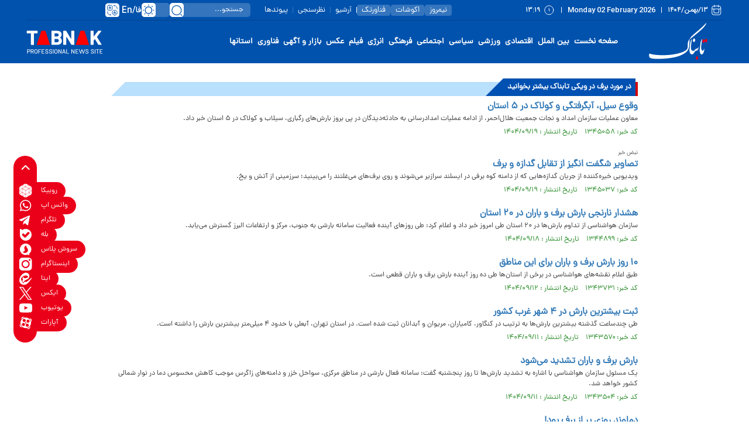

--- FILE ---
content_type: text/html; charset=utf-8
request_url: https://www.tabnak.ir/fa/tags/308/8/%D8%A8%D8%B1%D9%81
body_size: 12349
content:
<!DOCTYPE html> <html lang="fa-IR"> <head> 	 	 	<meta charset="UTF-8"> 	<meta http-equiv="X-UA-Compatible" content="IE=edge,chrome=1"> 	<meta name="viewport" content="width=device-width, initial-scale=1"> 	 	<meta name="yandex-verification" content="5f7bbcf5e8d8687e"/>  	 		<link rel="preconnect" href="https://cdn.tabnak.ir"> 	 	<link rel="preconnect" href="https://www.googletagmanager.com/"> 	<link rel="preconnect" href="https://trustseal.e-rasaneh.ir/">  	<link rel="preload" as="font" href="https://cdn.tabnak.ir/client/themes/fa/main/fonts/dana-regular.woff2" crossorigin> 	<link rel="preload" as="font" href="https://cdn.tabnak.ir/client/themes/fa/main/fonts/fontawesome-webfont.woff2?v=4.5.0" crossorigin>  	 		<link rel="preload" href="https://cdn.tabnak.ir/client/themes/fa/main/js/general_96761.js" as="script"> 		<link rel="preload" href="https://cdn.tabnak.ir/client/themes/fa/main/css/tags_96761.css" as="style"> 	  	 	  	 		 			 				 			 			 <meta name="description" content="حقیقت همیشه تابناک است|پر بیننده ترین سایت خبری تحلیلی فارسی زبان جهان|اخبار سیاسی اخبار فرهنگی اخبار اجتماعی اخبار اقتصادی اخبار ورزشی در سایت تابناک">  			  <meta name="keywords" content="تابناک،tabnak،حوادث،اخبار ایران و جهان،سیاسی،اجتماعی،ورزشی،پزشکی،زنان،تغذیه،موبایل،کامپیوتر،پارلمان،فیلم،هنر،سینما،اقتصادی،عکس،مجلس">   			 				<meta name="keywords" content=" Tabnak - برف - پایگاه خبری تحلیلی تابناک "> 			 		 	 	 <meta name="google-site-verification" content="OqODEIoAgz1DU1i0i3taTi_mjU2e8WAy_ci--8aiKkg" />  <meta name="msvalidate.01" content="02D7C599D0ABF5E683BA2D2FD8737BAA" /> 	<link rel="shortcut icon" href="/client/themes/fa/main/img/favicon.ico"> 	<link rel="alternate" type="application/rss+xml" title="RSS FEED" href="/fa/rss/allnews"> 	  	 	 		<link rel="preload" href="https://cdn.tabnak.ir/client/themes/fa/main/css/tags_96426.css" as="style">
<link rel="stylesheet" type="text/css" href="https://cdn.tabnak.ir/client/themes/fa/main/css/tags_96426.css"> 	   	 	 		<script src="https://cdn.tabnak.ir/client/themes/fa/main/js/general_96426.js"></script> 	  	 	 	  	<!--[if lt IE 9]> 	<script src="http://html5shiv.googlecode.com/svn/trunk/html5.js"></script> 	<script src="http://css3-mediaqueries-js.googlecode.com/svn/trunk/css3-mediaqueries.js"></script> 	<![endif]-->  	<!--IE display-->  	<!-- html5 shim and respond.js ie8 support of html5 elements and media queries --> 	<!-- warning: respond.js doesn't work if you view the page via file:// -->  	<!-- HTML5 shim and Respond.js for IE8 support of HTML5 elements and media queries --> 	<!-- WARNING: Respond.js doesn't work if you view the page via file:// --> 	<!--[if lt IE 9]> 	<script src="https://oss.maxcdn.com/html5shiv/3.7.2/html5shiv.min.js"></script> 	<script src="https://oss.maxcdn.com/respond/1.4.2/respond.min.js"></script> 	<![endif]-->  	    <script src="https://trustseal.e-rasaneh.ir/trustseal.js" defer></script>   	<!-- Google tag (gtag.js) --> 	<script async src="https://www.googletagmanager.com/gtag/js?id=G-K4RNZRMX0B"></script> 	<script>
		window.dataLayer = window.dataLayer || [];
		function gtag(){dataLayer.push(arguments);}
		gtag('js', new Date());

		gtag('config', 'G-K4RNZRMX0B');
	</script>    	 	 	 		<link rel="canonical" href="https://www.tabnak.ir/fa/tags/308/8/برف"/> 		<meta name="robots" content="index, follow, max-snippet:-1, max-image-preview:large, max-video-preview:-1"> 	 	 	 	<title> 		 			برف - صفحه 8 		 	</title> </head> <body id="tags" onload="" class="">   	<h1 class="display_none">برف - صفحه 8</h1>   <section id="inner_night" class=""> <header> 	<header class="mainHeader" id="mainHeader">     <div class="headerTopBox" id="headerTopBox">         <div class="container desktopAdvCnt dMobileNoneAdv">                                               <div class="container-fluid topAdvBg">                                      </div>                      </div>         <div class="container-fluid headerBg dMobileNone">             <div class="container">                 <div class="row headerFirstRow">                     <div class="headerDateCol col-lg-14 col-md-13">                         <time datetime="۱۳/بهمن/۱۴۰۴" class="headerDateFa">۱۳/بهمن/۱۴۰۴</time>                         <div class="headerPipe"></div>                         <time datetime="Monday 02 February 2026" class="headerDateEn">Monday 02 February 2026</time>                         <div class="headerPipe"></div>                         <time datetime="۱۳:۱۹" class="headerTime">۱۳:۱۹</time>                     </div>                     <div class="headerInnerCol col-lg-22 col-md-21">                         <ul class="headerInnerUl">                             <li class="headerInnerLi box-shafow-new"><a href="https://nimrooz24.ir/" class="headerInnerLink" title="نیمروز">نیمروز</a></li>                             <li class="headerInnerLi"><div class="headerInnerPipe"></div></li>                             <li class="headerInnerLi box-shafow-new"><a href="https://ecoshot.ir/" class="headerInnerLink" title="اکوشات">اکوشات</a></li>                             <li class="headerInnerLi"><div class="headerInnerPipe"></div></li>                             <li class="headerInnerLi box-shafow-new"><a href="https://fanavar.tech/" class="headerInnerLink" title="فناورتک">فناورتک</a></li>                             <li class="headerInnerLi"><div class="headerInnerPipe headerInnerPipeNew"></div></li>                             <li class="headerInnerLi"><a href="/fa/archive" class="headerInnerLink" title="آرشیو">آرشیو</a></li>                             <li class="headerInnerLi"><div class="headerInnerPipe"></div></li>                             <li class="headerInnerLi"><a href="/fa/polls/archive" class="headerInnerLink" title="نظرسنجی">نظرسنجی</a></li>                             <li class="headerInnerLi"><div class="headerInnerPipe"></div></li>                             <li class="headerInnerLi"><a href="/fa/links" class="headerInnerLink" title="پیوندها">پیوندها</a></li>                         </ul>                         <form name="searchForm" class="searchForm" action="/fa/search" id="searchForm">                             <div class="input-group searchInputGp">                                 <input id="searchInput" placeholder="جستجو..." type="text" class="form-control searchInput" aria-label="search input" aria-describedby="inputGroup-sizing-default" name="query">                                 <a class="searchSvg" title="جستجو" aria-label="search link" href="javascript:document.searchForm.submit();"></a>                             </div>                         </form>                         <div class="switch tiny night-mode-switch themeBox">                             <input class="switch-input" id="nightModeSwitch2" type="checkbox" name="night_mode_switch" aria-label="night mode">                             <label class="switch-paddle" for="nightModeSwitch2">                                 <span class="switch-active night-mode" aria-hidden="true"></span>                                 <span class="switch-inactive night-mode" aria-hidden="true"></span>                             </label>                         </div>                         <div class="headerLangSelect" tabindex="0">                             <span class="lang-svg"></span>                             <div class="headerLangSelected">En</div>                             <div class="headerLangSelected">/</div>                             <div class="headerLangSelected">فا</div>                             <div class="headerLangOptions">                                 <a class="headerLangOption" title="English" href="/en">En</a>                                 <a class="headerLangOption" title="العربیة" href="/ar">العربیة</a>                             </div>                         </div>                     </div>                 </div>             </div>         </div>     </div>     <div class="headerFixBox" id="headerFixBox">         <div class="container-fluid topAdvBg">                      </div>         <div class="container-fluid headerBg dMobileNone">             <div class="container">                 <div class="row headerMainRow">                     <div class="col-lg-5 col-md-6">                         <a href="/" class="mainLogoLink" title="سایت خبری تحلیلی تابناک" aria-label="link to landing page">                             <div class="mainLogo" style="background: url('https://www.tabnak.ir/client/themes/fa/main/img/header_logo.svg') no-repeat; background-position: center; background-size: contain;"></div>                         </a>                     </div>                     <div class="col-lg-27 col-md-28">                         <ul class="headerMenuUl"> 	 		 			<li class="headerMenuLi"><a href="/" class="headerMenuLink" title="صفحه نخست">صفحه نخست</a></li> 		 	 		 			 				<li class="headerMenuLi"><a href="/fa/world" class="headerMenuLink" title="بین الملل">بین الملل</a></li> 			 		 	 		 			 				<li class="headerMenuLi"><a href="/fa/economic" class="headerMenuLink" title="اقتصادی">اقتصادی</a></li> 			 		 	 		 			 				<li class="headerMenuLi"><a href="/fa/sport" class="headerMenuLink" title="ورزشی">ورزشی</a></li> 			 		 	 		 			 				<li class="headerMenuLi"><a href="/fa/politics" class="headerMenuLink" title="سیاسی">سیاسی</a></li> 			 		 	 		 			 				<li class="headerMenuLi"><a href="/fa/social" class="headerMenuLink" title="اجتماعی">اجتماعی</a></li> 			 		 	 		 			 				<li class="headerMenuLi"><a href="/fa/cultural" class="headerMenuLink" title="فرهنگی">فرهنگی</a></li> 			 		 	 		 			 				<li class="headerMenuLi"><a href="/fa/energy" class="headerMenuLink" title="انرژی">انرژی</a></li> 			 		 	 		 			 				<li class="headerMenuLi"><a href="/fa/video" class="headerMenuLink" title="فیلم">فیلم</a></li> 			 		 	 		 			 				<li class="headerMenuLi"><a href="/fa/photo" class="headerMenuLink" title="عکس">عکس</a></li> 			 		 	 		 			 				<li class="headerMenuLi"><a href="/fa/bazaar" class="headerMenuLink" title="بازار و آگهی">بازار و آگهی</a></li> 			 		 	 		 			 				<li class="headerMenuLi"><a href="/fa/technology" class="headerMenuLink" title="فناوری">فناوری</a></li> 			 		 	 	<li class="headerMenuLi service_ostan" id="ostan_serv"> 		<a href="https://ostanha.tabnak.ir" class="headerMenuLink" target="_blank" title="استانها">استانها</a> 		<div class="map_section headerMapNew"></div> 	</li> </ul>                     </div>                     <div class="col-lg-4 col-md-4 enLogoCol">                         <a href="/" class="mainLogoEn" title="سایت خبری تحلیلی تابناک" aria-label="link to landing page"></a>                     </div>                 </div>             </div>         </div>         <div class="container-fluid headerBg dDesktopNone">             <div class="container">                 <div class="row headerMobile">                     <div class="col-xs-7">                         <div class="burgerLineBox" id="burgerBtn">                             <span></span>                             <span></span>                             <span></span>                         </div>                     </div>                     <div class="col-xs-21">                         <a href="/" title="سایت خبری تحلیلی تابناک" aria-label="link to landing page" class="logoMob"></a>                     </div>                     <div class="col-xs-8 searchBtnCol">                         <div class="desktop-view active-view deskTopViewIcon">                             <a href="#" aria-label="desktop view"><i class="fa fa-2x-tv fa-tv"></i></a>                         </div>                         <div class="searchBtn" id="searchBtnMobile"></div>                     </div>                 </div>             </div>         </div>                  <div class="dDesktopNone">             <template id="mobile-search-template">                 <div class="mobileMenuFadeSearch" id="mobileMenuFadeSearch"></div>                 <div class="container-fluid searchBox" id="searchFormMobile">                     <div class="container">                         <div class="row searchBoxRow">                             <div class="col-xs-36">                                 <form name="searchFormMobile" class="searchForm" action="/fa/search" id="searchForm">                                     <div class="input-group searchInputGp">                                         <input id="searchInputMob" placeholder="عبارت مورد نظر خود را وارد کنید..." type="text" class="form-control searchInputMob" aria-label="search input" aria-describedby="inputGroup-sizing-default" name="query">                                         <a class="searchSvgMob" title="جستجو" aria-label="search link" href="javascript:document.searchFormMobile.submit();"></a>                                     </div>                                 </form>                             </div>                         </div>                     </div>                 </div>                 <script>
                    mobileSearch();
                    document.getElementById("searchBtnMobile").click();
                </script>             </template>         </div>     </div> </header> <div class="dDesktopNone">     <template id="mobile-menu-template">         <div class="mobileMenuFade" id="mobileMenuFade"></div>         <div class="mobileMenuCnt" id="sideMenu">             <div class="menuToolBox">                 <div class="menuTheme">                     <div class="switch tiny night-mode-switch themeMenuBox">                         <input class="switch-input" id="nightModeSwitch" type="checkbox" name="night_mode_switch" aria-label="night mode">                         <label class="switch-paddle" for="nightModeSwitch">                             <span class="switch-active night-mode" aria-hidden="true"></span>                             <span class="switch-inactive night-mode" aria-hidden="true"></span>                         </label>                     </div>                 </div>                 <div class="menuLangBox">                     <a class="menuLang" title="العربیة" href="/ar">العربیة</a>                     <span class="menuLangPipe">/</span>                     <a class="menuLang" title="English" href="/en">English</a>                 </div>             </div>             <div class="menuSocialBox">                 <a href="https://x.com/teletabnak" title="ایکس" rel="nofollow" aria-label="x link" class="headerSocialLink headerSocialX"></a>                 <a href="https://rubika.ir/tabnak" title="روبیکا" rel="nofollow" aria-label="rubika link" class="headerSocialLink headerSocialRubika"></a>                 <a href="https://eitaa.com/tabnak" title="ایتا" rel="nofollow" aria-label="eitaa link" class="headerSocialLink headerSocialEitaa"></a>                 <a href="https://www.instagram.com/tabnak_official?igsh=ZDF3YjN3bmpsb3N0" rel="nofollow" title="اینستاگرام" aria-label="instagram link" class="headerSocialLink headerSocialInstagram"></a>                 <a href="https://t.me/TeleTabnak" title="تلگرام" rel="nofollow" aria-label="telegram link" class="headerSocialLink headerSocialTelegram"></a>                 <a href="https://ble.ir/join/5GphqJXMgD" title="بله" rel="nofollow" aria-label="bale link" class="headerSocialLink headerSocialBale"></a>                 <a href="https://splus.ir/TeleTabnak" title="سروش پلاس" rel="nofollow" aria-label="soroushplus link" class="headerSocialLink headerSocialSoroush"></a>                 <a href="https://whatsapp.com/channel/0029VawmpFSATRSr2IU9Ti2W" title="واتس اپ" rel="nofollow" aria-label="whatsapp link" class="headerSocialLink headerSocialWhatsapp"></a>                 <a href="https://www.aparat.com/TABNAK" title="آپارات" rel="nofollow" aria-label="aparat link" class="headerSocialLink headerSocialAparat"></a>             </div>             <ul class="mobileMenuUl"> 	 		 			<li class="mobileMenuLi"><a href="/" class="mobileMenuLink" title="صفحه نخست">صفحه نخست</a></li> 		 	 		 			 				<li class="mobileMenuLi"><a href="/fa/world" class="mobileMenuLink" title="بین الملل">بین الملل</a></li> 			 		 	 		 			 				<li class="mobileMenuLi"><a href="/fa/economic" class="mobileMenuLink" title="اقتصادی">اقتصادی</a></li> 			 		 	 		 			 				<li class="mobileMenuLi"><a href="/fa/sport" class="mobileMenuLink" title="ورزشی">ورزشی</a></li> 			 		 	 		 			 				<li class="mobileMenuLi"><a href="/fa/politics" class="mobileMenuLink" title="سیاسی">سیاسی</a></li> 			 		 	 		 			 				<li class="mobileMenuLi"><a href="/fa/social" class="mobileMenuLink" title="اجتماعی">اجتماعی</a></li> 			 		 	 		 			 				<li class="mobileMenuLi"><a href="/fa/cultural" class="mobileMenuLink" title="فرهنگی">فرهنگی</a></li> 			 		 	 		 			 				<li class="mobileMenuLi"><a href="/fa/energy" class="mobileMenuLink" title="انرژی">انرژی</a></li> 			 		 	 		 			 				<li class="mobileMenuLi"><a href="/fa/video" class="mobileMenuLink" title="فیلم">فیلم</a></li> 			 		 	 		 			 				<li class="mobileMenuLi"><a href="/fa/photo" class="mobileMenuLink" title="عکس">عکس</a></li> 			 		 	 		 			 				<li class="mobileMenuLi"><a href="/fa/bazaar" class="mobileMenuLink" title="بازار و آگهی">بازار و آگهی</a></li> 			 		 	 		 			 				<li class="mobileMenuLi"><a href="/fa/technology" class="mobileMenuLink" title="فناوری">فناوری</a></li> 			 		 	 	<li class="mobileMenuLi mobileCityLi"><a href="https://ostanha.tabnak.ir" class="mobileMenuLink" target="_blank" title="استانها">استانها</a></li> 	<li class="cityBox"> 		<ul class="cityUl"> 			<li class="cityLi"><a class="cityLink" target="_blank" href="https://www.tabnakazarsharghi.ir" title="آذربایجان شرقی"> آذربایجان شرقی </a></li> 			<li class="cityLi"><a class="cityLink" target="_blank" href="https://www.tabnakazargharbi.ir" title="آذربایجان غربی"> آذربایجان غربی </a></li> 			<li class="cityLi"><a class="cityLink" target="_blank" href="https://www.tabnakardebil.ir" title="اردبیل"> اردبیل </a></li> 			<li class="cityLi"><a class="cityLink" target="_blank" href="https://www.tabnakesfahan.ir" title="اصفهان"> اصفهان </a></li> 			<li class="cityLi"><a class="cityLink" target="_blank" href="https://www.tabnakalborz.ir" title="البرز"> البرز </a></li> 			<li class="cityLi"><a class="cityLink" target="_blank" href="https://www.tabnakilam.ir" title="ایلام"> ایلام </a></li> 			<li class="cityLi"><a class="cityLink" target="_blank" href="https://www.tabnakbushehr.ir" title="بوشهر"> بوشهر </a></li> 			<li class="cityLi"><a class="cityLink" target="_blank" href="https://www.tabnaktehran.ir" title="تهران"> تهران </a></li> 		</ul> 		<ul class="cityUl"> 			<li class="cityLi"><a class="cityLink" target="_blank" href="https://www.tabnak4mahal.ir" title="چهارمحال و بختیاری"> چهارمحال و بختیاری </a></li> 			<li class="cityLi"><a class="cityLink" target="_blank" href="https://www.tabnakskh.ir" title="خراسان جنوبی"> خراسان جنوبی </a></li> 			<li class="cityLi"><a class="cityLink" target="_blank" href="https://www.tabnakrazavi.ir" title="خراسان رضوی"> خراسان رضوی </a></li> 			<li class="cityLi"><a class="cityLink" target="_blank" href="https://www.tabnaknkhorasan.ir" title="خراسان شمالی"> خراسان شمالی </a></li> 			<li class="cityLi"><a class="cityLink" target="_blank" href="https://www.tabnakkhozestan.ir" title="خوزستان"> خوزستان </a></li> 			<li class="cityLi"><a class="cityLink" target="_blank" href="https://www.tabnakzanjan.ir" title="زنجان"> زنجان </a></li> 			<li class="cityLi"><a class="cityLink" target="_blank" href="https://www.tabnaksemnan.ir" title="سمنان"> سمنان </a></li> 			<li class="cityLi"><a class="cityLink" target="_blank" href="https://www.tabnaksistanbaluchestan.ir" title="سیستان وبلوچستان"> سیستان وبلوچستان </a></li> 		</ul> 		<ul class="cityUl"> 			<li class="cityLi"><a class="cityLink" target="_blank" href="https://www.tabnakfars.ir" title="فارس"> فارس </a></li> 			<li class="cityLi"><a class="cityLink" target="_blank" href="https://www.tabnakghazvin.ir" title="قزوین"> قزوین </a></li> 			<li class="cityLi"><a class="cityLink" target="_blank" href="https://www.tabnakqom.ir" title="قم"> قم </a></li> 			<li class="cityLi"><a class="cityLink" target="_blank" href="https://www.tabnakkordestan.ir" title="کردستان"> کردستان </a></li> 			<li class="cityLi"><a class="cityLink" target="_blank" href="https://www.tabnakkerman.ir" title="کرمان"> کرمان </a></li> 			<li class="cityLi"><a class="cityLink" target="_blank" href="https://www.tabnakkermanshah.ir" title="کرمانشاه"> کرمانشاه </a></li> 			<li class="cityLi"><a class="cityLink" target="_blank" href="https://www.tabnakkohkiluye.ir" title="کهکیلویه و بویراحمد"> کهکیلویه و بویراحمد </a></li> 			<li class="cityLi"><a class="cityLink" target="_blank" href="https://www.tabnakjazireh.ir" title="کیش"> کیش </a></li> 			<li class="cityLi"><a class="cityLink" target="_blank" href="https://www.tabnakgolestan.ir" title="گلستان"> گلستان </a></li> 		</ul> 		<ul class="cityUl"> 			<li class="cityLi"><a class="cityLink" target="_blank" href="https://www.tabnakgilan.ir" title="گیلان"> گیلان </a></li> 			<li class="cityLi"><a class="cityLink" target="_blank" href="https://www.tabnaklorestan.ir" title="لرستان"> لرستان </a></li> 			<li class="cityLi"><a class="cityLink" target="_blank" href="https://www.tabnakmazani.ir" title="مازندران"> مازندران </a></li> 			<li class="cityLi"><a class="cityLink" target="_blank" href="https://www.tabnakmarkazi.ir" title="مرکزی"> مرکزی </a></li> 			<li class="cityLi"><a class="cityLink" target="_blank" href="https://www.tabnakhormozgan.ir" title="هرمزگان"> هرمزگان </a></li> 			<li class="cityLi"><a class="cityLink" target="_blank" href="https://www.tabnakhamadan.ir" title="همدان"> همدان </a></li> 			<li class="cityLi"><a class="cityLink" target="_blank" href="https://www.tabnakyazd.ir" title="یزد"> یزد </a></li> 		</ul> 	</li> </ul> <ul class="menuInnerUl"> 	<li class="menuInnerLi"><a href="/fa/about" class="menuInnerLink" title="درباره ما">درباره ما</a></li> 	<li class="menuInnerLi"><a href="/fa/contacts" class="menuInnerLink" title="تماس با ما">تماس با ما</a></li> 	<li class="menuInnerLi"><a href="/fa/newsletter" class="menuInnerLink" title="خبرنامه">خبرنامه</a></li> 	<li class="menuInnerLi"><a href="/fa/links" class="menuInnerLink" title="پیوندها">پیوندها</a></li> 	<li class="menuInnerLi"><a href="/fa/search" class="menuInnerLink" title="جستجو">جستجو</a></li> 	<li class="menuInnerLi"><a href="/fa/archive" class="menuInnerLink" title="آرشیو">آرشیو</a></li> 	<li class="menuInnerLi"><a href="https://nimrooz24.ir/" class="menuInnerLink" title="نیمروز">نیمروز</a></li> 	<li class="menuInnerLi"><a href="https://ecoshot.ir/" class="menuInnerLink" title="اکوشات">اکوشات</a></li> 	<li class="menuInnerLi"><a href="https://fanavar.tech/" class="menuInnerLink" title="فناور.تک">فناورتک</a></li> 	<li class="menuInnerLi"><a href="/fa/weather" class="menuInnerLink" title="آب و  هوا">آب و  هوا</a></li> 	<li class="menuInnerLi"><a href="/fa/prayer" class="menuInnerLink" title="اوقات شرعی">اوقات شرعی</a></li> 	<li class="menuInnerLi"><a href="/fa/rss" class="menuInnerLink" title="RSS">RSS</a></li> </ul>         </div>         <script>
            mobileMenu();
            document.getElementById("burgerBtn").click();
        </script>     </template> </div>      <div class="tvFixedIcons" id="tvFixedIcons">     <div class="tvCloseIcons" id="tvCloseIcons"></div>     <div class="tvFixedIconsBox" id="tvFixedIconsBox">                      <a href="https://rubika.ir/tabnak" aria-label="rubika link" class="tvSocialLink fixRubika" rel="nofollow">             <div class="fixIconTitle activeTitle">روبیکا</div>         </a>         <a href="https://whatsapp.com/channel/0029VawmpFSATRSr2IU9Ti2W" aria-label="whatsapp link" class="tvSocialLink fixWhatsapp" rel="nofollow">             <div class="fixIconTitle activeTitle">واتس اپ</div>         </a>         <a href="https://t.me/TeleTabnak" aria-label="telegram link" class="tvSocialLink fixTelegram" rel="nofollow">             <div class="fixIconTitle activeTitle">تلگرام</div>         </a>         <a href="https://ble.ir/join/5GphqJXMgD" aria-label="bale link" class="tvSocialLink fixBale" rel="nofollow">             <div class="fixIconTitle activeTitle">بله</div>         </a>         <a href="https://splus.ir/TeleTabnak" aria-label="soroushplus link" class="tvSocialLink fixSoroush" rel="nofollow">             <div class="fixIconTitle activeTitle">سروش پلاس</div>         </a>         <a href="https://www.instagram.com/tabnak_official?igsh=ZDF3YjN3bmpsb3N0" aria-label="instagram link" class="tvSocialLink fixInstagram" rel="nofollow">             <div class="fixIconTitle activeTitle">اینستاگرام</div>         </a>         <a href="https://eitaa.com/tabnak" aria-label="eitaa link" class="tvSocialLink fixEitaa" rel="nofollow">             <div class="fixIconTitle activeTitle">ایتا</div>         </a>         <a href="https://x.com/teletabnak" aria-label="x link" class="tvSocialLink fixX" rel="nofollow">             <div class="fixIconTitle activeTitle">ایکس</div>         </a>         <a href="https://www.youtube.com/@ToptalkTube" aria-label="youtube link" class="tvSocialLink fixYouTube" rel="nofollow">             <div class="fixIconTitle activeTitle">یوتیوب</div>         </a>         <a href="https://www.aparat.com/TABNAK" aria-label="aparat link" class="tvSocialLink fixAparat" rel="nofollow">             <div class="fixIconTitle activeTitle">آپارات</div>         </a>     </div> </div>  <div class="phScrollToTop" id="tvScrollToTop"></div>      <div class="visible-xs hidden-lg hidden-md hidden-sm hidden-ms adv_fixed_bottom">         <div class="adv_footer_fixed adv_sec_503">             
                        <script>
                        $(document).ready(function() {   //same as: $(function() { 
                                 var adv =  renderAds({"sec_id":"503","sec_view_limit":"480","cdn_url":"https:\/\/cdn.tabnak.ir","sec_type":"1","adv":[{"id":13164,"title":"\u06a9\u06cc\u0627\u0646 \u0635\u0641\u062d\u0647 \u0627\u0635\u0644\u06cc \u0646\u0633\u062e\u0647 \u0645\u0648\u0628\u0627\u06cc\u0644","url":"https:\/\/kiandigital.com\/mutual-funds\/gold-fund?utm_source=tabnak.ir&utm_medium=banner&utm_campaign=gold-fund","image":"2184602_233.gif","service_id":-1,"cat_id":0,"expire_date":14041229,"image_uri":"\/files\/fa\/adv","ext":"gif","width":468,"height":60}]} ,"https://www.tabnak.ir/fa/ads/redirect", 0 , 0, "");
                                 $('.adv_sec_503').html(adv);
                           });
                        </script>         </div>     </div>       <div class="mobile-fix-oth-menu">         <div class="mobile-fix-oth-menu-icon">             <i class="fa fa-ellipsis-h" aria-hidden="true"></i>         </div>         <div class="mobile-fix-oth-menu-items">             <a class="mobile-video" href="#MediaSection">                 <i class="fa fa-video-camera" aria-hidden="true"></i>                 ویدئو             </a>             <a class="mobile-video" href="#LastNewsMobile">                 <i class="fa fa-fire" aria-hidden="true"></i>                 جدیدترین اخبار             </a>             <a class="mobile-video" href="#yaddashtSection">                 <i class="fa fa-file-text-o" aria-hidden="true"></i>                 یادداشت             </a>             <a class="mobile-video" href="#" id="mobile-back-top">                 <i class="fa fa-angle-up" aria-hidden="true"></i>                 بالای صفحه             </a>         </div>     </div>  <div class="animate-body-bg"></div> </header> <div class="container"> 	<div class="row"> 		<div class="col-md-4 col-sm-7 hidden-ms hidden-xs"> 			<div class="inner_adv" id="adv17"> 				 <div style="display:none;text-align: center;"> 	 	 </div> 			</div> 		</div> 		<div class="col-md-28 col-sm-29 gutter_main_inner"> 			 			<header class="top_title"> 				 					<div><span>در مورد برف در ویکی تابناک بیشتر بخوانید</span></div> 				 			</header> 			<div class="tag_page_container">
                                    <div>
                <h3 class="Htags">
                    <a target="_blank" title="معاون عملیات سازمان امداد و نجات جمعیت هلال&zwnj;احمر، از ادامه عملیات امدادرسانی به حادثه&zwnj;دیدگان در پی بروز بارش&zwnj;های رگباری، سیلاب و کولاک در ۵ استان خبر داد."
                       href="/fa/news/1345058/%D9%88%D9%82%D9%88%D8%B9-%D8%B3%DB%8C%D9%84-%D8%A2%D8%A8%DA%AF%D8%B1%D9%81%D8%AA%DA%AF%DB%8C-%D9%88-%DA%A9%D9%88%D9%84%D8%A7%DA%A9-%D8%AF%D8%B1-%DB%B5-%D8%A7%D8%B3%D8%AA%D8%A7%D9%86"
                       class="tag_title">وقوع سیل، آبگرفتگی و کولاک در ۵ استان</a>
                </h3>
            </div>
                            <div class="tag_summerize">معاون عملیات سازمان امداد و نجات جمعیت هلال&zwnj;احمر، از ادامه عملیات امدادرسانی به حادثه&zwnj;دیدگان در پی بروز بارش&zwnj;های رگباری، سیلاب و کولاک در ۵ استان خبر داد.</div>
                                        <div class="tag_info">کد خبر: ۱۳۴۵۰۵۸
                    &nbsp;&nbsp;&nbsp;تاریخ انتشار
                    : ۱۴۰۴/۰۹/۱۹</div>
                        <br>
                                    <div class="tag_rutitr">نبض خبر</div>
                        <div>
                <h3 class="Htags">
                    <a target="_blank" title="ویدیویی خیره&zwnj;کننده از جریان گدازه&zwnj;هایی که از دامنه&zwnj; کوه برفی در ایسلند سرازیر می&zwnj;شوند و روی برف&zwnj;های می&zwnj;غلتند را می&zwnj;بینید؛ سرزمینی از آتش و یخ."
                       href="/fa/news/1345037/%D8%AA%D8%B5%D8%A7%D9%88%DB%8C%D8%B1-%D8%B4%DA%AF%D9%81%D8%AA-%D8%A7%D9%86%DA%AF%DB%8C%D8%B2-%D8%A7%D8%B2-%D8%AA%D9%82%D8%A7%D8%A8%D9%84-%DA%AF%D8%AF%D8%A7%D8%B2%D9%87-%D9%88-%D8%A8%D8%B1%D9%81"
                       class="tag_title">تصاویر شگفت انگیز از تقابل گدازه و برف</a>
                </h3>
            </div>
                            <div class="tag_summerize">ویدیویی خیره&zwnj;کننده از جریان گدازه&zwnj;هایی که از دامنه&zwnj; کوه برفی در ایسلند سرازیر می&zwnj;شوند و روی برف&zwnj;های می&zwnj;غلتند را می&zwnj;بینید؛ سرزمینی از آتش و یخ.</div>
                                        <div class="tag_info">کد خبر: ۱۳۴۵۰۳۷
                    &nbsp;&nbsp;&nbsp;تاریخ انتشار
                    : ۱۴۰۴/۰۹/۱۹</div>
                        <br>
                                <div>
                <h3 class="Htags">
                    <a target="_blank" title="سازمان هواشناسی از تداوم بارش&zwnj;ها در ۲۰ استان طی امروز خبر داد و اعلام کرد: طی روز&zwnj;های آینده فعالیت سامانه بارشی به جنوب، مرکز و ارتفاعات البرز گسترش می&zwnj;یابد."
                       href="/fa/news/1344899/%D9%87%D8%B4%D8%AF%D8%A7%D8%B1-%D9%86%D8%A7%D8%B1%D9%86%D8%AC%DB%8C-%D8%A8%D8%A7%D8%B1%D8%B4-%D8%A8%D8%B1%D9%81-%D9%88-%D8%A8%D8%A7%D8%B1%D8%A7%D9%86-%D8%AF%D8%B1-%DB%B2%DB%B0-%D8%A7%D8%B3%D8%AA%D8%A7%D9%86"
                       class="tag_title">هشدار نارنجی بارش برف و باران در ۲۰ استان</a>
                </h3>
            </div>
                            <div class="tag_summerize">سازمان هواشناسی از تداوم بارش&zwnj;ها در ۲۰ استان طی امروز خبر داد و اعلام کرد: طی روز&zwnj;های آینده فعالیت سامانه بارشی به جنوب، مرکز و ارتفاعات البرز گسترش می&zwnj;یابد.</div>
                                        <div class="tag_info">کد خبر: ۱۳۴۴۸۹۹
                    &nbsp;&nbsp;&nbsp;تاریخ انتشار
                    : ۱۴۰۴/۰۹/۱۸</div>
                        <br>
                                <div>
                <h3 class="Htags">
                    <a target="_blank" title="طبق اعلام نقشه&zwnj;های هواشناسی در برخی از استان&zwnj;ها طی ده روز آینده بارش برف و باران قطعی است."
                       href="/fa/news/1343731/%DB%B1%DB%B0-%D8%B1%D9%88%D8%B2-%D8%A8%D8%A7%D8%B1%D8%B4-%D8%A8%D8%B1%D9%81-%D9%88-%D8%A8%D8%A7%D8%B1%D8%A7%D9%86-%D8%A8%D8%B1%D8%A7%DB%8C-%D8%A7%DB%8C%D9%86-%D9%85%D9%86%D8%A7%D8%B7%D9%82"
                       class="tag_title">۱۰ روز بارش برف و باران برای این مناطق</a>
                </h3>
            </div>
                            <div class="tag_summerize">طبق اعلام نقشه&zwnj;های هواشناسی در برخی از استان&zwnj;ها طی ده روز آینده بارش برف و باران قطعی است.</div>
                                        <div class="tag_info">کد خبر: ۱۳۴۳۷۳۱
                    &nbsp;&nbsp;&nbsp;تاریخ انتشار
                    : ۱۴۰۴/۰۹/۱۲</div>
                        <br>
                                <div>
                <h3 class="Htags">
                    <a target="_blank" title="طی چندساعت گذشته بیشترین بارش&zwnj;ها به ترتیب در کنگاور، کامیاران، مریوان و آبدانان ثبت شده است. در استان تهران، آبعلی با حدود ۴ میلی&zwnj;متر بیشترین بارش را داشته است."
                       href="/fa/news/1343570/%D8%AB%D8%A8%D8%AA-%D8%A8%DB%8C%D8%B4%D8%AA%D8%B1%DB%8C%D9%86-%D8%A8%D8%A7%D8%B1%D8%B4-%D8%AF%D8%B1-%DB%B4-%D8%B4%D9%87%D8%B1-%D8%BA%D8%B1%D8%A8-%DA%A9%D8%B4%D9%88%D8%B1"
                       class="tag_title">ثبت بیشترین بارش در ۴ شهر غرب کشور</a>
                </h3>
            </div>
                            <div class="tag_summerize">طی چندساعت گذشته بیشترین بارش&zwnj;ها به ترتیب در کنگاور، کامیاران، مریوان و آبدانان ثبت شده است. در استان تهران، آبعلی با حدود ۴ میلی&zwnj;متر بیشترین بارش را داشته است.</div>
                                        <div class="tag_info">کد خبر: ۱۳۴۳۵۷۰
                    &nbsp;&nbsp;&nbsp;تاریخ انتشار
                    : ۱۴۰۴/۰۹/۱۱</div>
                        <br>
                                <div>
                <h3 class="Htags">
                    <a target="_blank" title="یک مسئول سازمان هواشناسی با اشاره به تشدید بارش&zwnj;ها تا روز پنجشنبه گفت: سامانه فعال بارشی در مناطق مرکزی، سواحل خزر و دامنه&zwnj;های زاگرس موجب کاهش محسوس دما در نوار شمالی کشور خواهد شد."
                       href="/fa/news/1343504/%D8%A8%D8%A7%D8%B1%D8%B4-%D8%A8%D8%B1%D9%81-%D9%88-%D8%A8%D8%A7%D8%B1%D8%A7%D9%86-%D8%AA%D8%B4%D8%AF%DB%8C%D8%AF-%D9%85%DB%8C%E2%80%8C%D8%B4%D9%88%D8%AF"
                       class="tag_title">بارش برف و باران تشدید می&zwnj;شود</a>
                </h3>
            </div>
                            <div class="tag_summerize">یک مسئول سازمان هواشناسی با اشاره به تشدید بارش&zwnj;ها تا روز پنجشنبه گفت: سامانه فعال بارشی در مناطق مرکزی، سواحل خزر و دامنه&zwnj;های زاگرس موجب کاهش محسوس دما در نوار شمالی کشور خواهد شد.</div>
                                        <div class="tag_info">کد خبر: ۱۳۴۳۵۰۴
                    &nbsp;&nbsp;&nbsp;تاریخ انتشار
                    : ۱۴۰۴/۰۹/۱۱</div>
                        <br>
                                <div>
                <h3 class="Htags">
                    <a target="_blank" title=""
                       href="/fa/news/1342876/%D8%AF%D9%85%D8%A7%D9%88%D9%86%D8%AF-%D8%B1%D9%88%D8%B2%DB%8C-%D9%BE%D8%B1-%D8%A7%D8%B2-%D8%A8%D8%B1%D9%81-%D8%A8%D9%88%D8%AF"
                       class="tag_title">دماوند روزی پر از برف بود!</a>
                </h3>
            </div>
                                        <div class="tag_info">کد خبر: ۱۳۴۲۸۷۶
                    &nbsp;&nbsp;&nbsp;تاریخ انتشار
                    : ۱۴۰۴/۰۹/۰۸</div>
                        <br>
                                <div>
                <h3 class="Htags">
                    <a target="_blank" title="رئیس مرکز ملی پیش&zwnj;بینی و مدیریت بحران مخاطرات وضع هوا از پیش&zwnj;بینی افزایش غلظت آلاینده&zwnj;ها به ویژه در شهرهای صنعتی و پرجمعیت تا روز یکشنبه (۹ آذرماه) خبر داد."
                       href="/fa/news/1342539/%D8%A8%D8%B1%D9%81-%D9%88-%D8%A8%D8%A7%D8%B1%D8%A7%D9%86-%D8%AF%D8%B1-%D8%B1%D8%A7%D9%87-%D8%A7%D8%B3%D8%AA"
                       class="tag_title">برف و باران در راه است</a>
                </h3>
            </div>
                            <div class="tag_summerize">رئیس مرکز ملی پیش&zwnj;بینی و مدیریت بحران مخاطرات وضع هوا از پیش&zwnj;بینی افزایش غلظت آلاینده&zwnj;ها به ویژه در شهرهای صنعتی و پرجمعیت تا روز یکشنبه (۹ آذرماه) خبر داد.</div>
                                        <div class="tag_info">کد خبر: ۱۳۴۲۵۳۹
                    &nbsp;&nbsp;&nbsp;تاریخ انتشار
                    : ۱۴۰۴/۰۹/۰۶</div>
                        <br>
                                <div>
                <h3 class="Htags">
                    <a target="_blank" title=""
                       href="/fa/news/1342026/%D9%BE%D8%A7%D8%B1%DB%8C%D8%B3-%D8%A7%D9%88%D9%84%DB%8C%D9%86-%D8%A8%D8%B1%D9%81-%D8%B2%D9%85%D8%B3%D8%AA%D8%A7%D9%86%DB%8C-%D8%AE%D9%88%D8%AF-%D8%B1%D8%A7-%D8%AA%D8%AC%D8%B1%D8%A8%D9%87-%DA%A9%D8%B1%D8%AF"
                       class="tag_title">پاریس اولین برف زمستانی خود را تجربه کرد</a>
                </h3>
            </div>
                                        <div class="tag_info">کد خبر: ۱۳۴۲۰۲۶
                    &nbsp;&nbsp;&nbsp;تاریخ انتشار
                    : ۱۴۰۴/۰۹/۰۳</div>
                        <br>
                                <div>
                <h3 class="Htags">
                    <a target="_blank" title="تا همین چند سال پیش، بارش برف در آذرماه باعث تعطیلی مدارس می&zwnj;شد، در سال جاری، نه&zwnj;تنها برف و بارانی سهم مردم نشده، بلکه علاوه بر آلودگی هوای سالانه، ویروس آنفلوانزا نیز با فراگیری خود، به تعطیلی&zwnj;ها افزوده است."
                       href="/fa/news/1341734/%D8%AA%D8%B9%D8%B7%DB%8C%D9%84%DB%8C-%DB%B3%DB%B6-%D8%B4%D9%87%D8%B1-%D8%A7%D8%B2-%DB%B7-%D8%A7%D8%B3%D8%AA%D8%A7%D9%86-%DA%A9%D8%B4%D9%88%D8%B1"
                       class="tag_title">تعطیلی ۳۶ شهر از ۷ استان کشور</a>
                </h3>
            </div>
                            <div class="tag_summerize">تا همین چند سال پیش، بارش برف در آذرماه باعث تعطیلی مدارس می&zwnj;شد، در سال جاری، نه&zwnj;تنها برف و بارانی سهم مردم نشده، بلکه علاوه بر آلودگی هوای سالانه، ویروس آنفلوانزا نیز با فراگیری خود، به تعطیلی&zwnj;ها افزوده است.</div>
                                        <div class="tag_info">کد خبر: ۱۳۴۱۷۳۴
                    &nbsp;&nbsp;&nbsp;تاریخ انتشار
                    : ۱۴۰۴/۰۹/۰۲</div>
                        <br>
                                <div>
                <h3 class="Htags">
                    <a target="_blank" title="پس از تنش جدی آبی چند ماه اخیر در تهران و سایر نقاط کشور، سرانجام با ورود سامانه بارشی اخیر، بعضی شهر&zwnj;ها رنگ برف و باران را به خود دیدند."
                       href="/fa/news/1340813/%DA%A9%D9%88%D9%87%E2%80%8C%D9%87%D8%A7%DB%8C-%D8%AA%D9%87%D8%B1%D8%A7%D9%86-%D8%B3%D9%81%DB%8C%D8%AF%D9%BE%D9%88%D8%B4-%D8%B4%D8%AF"
                       class="tag_title">کوه&zwnj;های تهران سفیدپوش شد</a>
                </h3>
            </div>
                            <div class="tag_summerize">پس از تنش جدی آبی چند ماه اخیر در تهران و سایر نقاط کشور، سرانجام با ورود سامانه بارشی اخیر، بعضی شهر&zwnj;ها رنگ برف و باران را به خود دیدند.</div>
                                        <div class="tag_info">کد خبر: ۱۳۴۰۸۱۳
                    &nbsp;&nbsp;&nbsp;تاریخ انتشار
                    : ۱۴۰۴/۰۸/۲۷</div>
                        <br>
                                <div>
                <h3 class="Htags">
                    <a target="_blank" title="از ابتدای سده بیست و یکم دهانه قله دماوند و مناطق اطراف آن به انتشار مداوم و قوی گازهای گوگردی ادامه داده است. شبکه لرزه&zwnj;نگاری محلی، زمین&zwnj;لرزه&zwnj;های سطح پایین و با بزرگی کم، معمولاً با بزرگی کمتر از ۳ را ثبت کرده که در مناطق خاصی در اطراف آتشفشان، به ویژه در شمال و غرب، متمرکز بودند."
                       href="/fa/news/1340732/%DA%86%D8%B1%D8%A7-%D9%82%D9%84%D9%87-%D8%AF%D9%85%D8%A7%D9%88%D9%86%D8%AF-%D8%AF%DB%8C%DA%AF%D8%B1-%D8%A8%D8%B1%D9%81-%D9%86%D8%AF%D8%A7%D8%B1%D8%AF"
                       class="tag_title">چرا قله دماوند دیگر برف ندارد؟</a>
                </h3>
            </div>
                            <div class="tag_summerize">از ابتدای سده بیست و یکم دهانه قله دماوند و مناطق اطراف آن به انتشار مداوم و قوی گازهای گوگردی ادامه داده است. شبکه لرزه&zwnj;نگاری محلی، زمین&zwnj;لرزه&zwnj;های سطح پایین و با بزرگی کم، معمولاً با بزرگی کمتر از ۳ را ثبت کرده که در مناطق خاصی در اطراف آتشفشان، به ویژه در شمال و غرب، متمرکز بودند.</div>
                                        <div class="tag_info">کد خبر: ۱۳۴۰۷۳۲
                    &nbsp;&nbsp;&nbsp;تاریخ انتشار
                    : ۱۴۰۴/۰۸/۲۷</div>
                        <br>
                                <div>
                <h3 class="Htags">
                    <a target="_blank" title="نشانه&zwnj;های تازه از وضعیت منابع آبی کشور، نگرانی&zwnj;ها درباره کم&zwnj;آبی زمستانی و سال آینده را تشدید کرده است. بر اساس داده&zwnj;های رسمی، ایران یکی از بی&zwnj;سابقه&zwnj;ترین افت&zwnj;ها در پوشش برف طی دو دهه اخیر را تجربه می&zwnj;کند؛ موضوعی که در کنار کاهش آورد سدها، تصویر نگران&zwnj;کننده&zwnj;ای از آینده تأمین آب ترسیم کرده است."
                       href="/fa/news/1340645/%D8%A7%DB%8C%D8%B1%D8%A7%D9%86-%D8%AF%D8%B1-%D8%A2%D8%B3%D8%AA%D8%A7%D9%86%D9%87-%D8%B2%D9%85%D8%B3%D8%AA%D8%A7%D9%86-%D8%A8%DB%8C%E2%80%8C%D8%A8%D8%B1%D9%81"
                       class="tag_title">ایران در آستانه زمستان بی&zwnj;برف</a>
                </h3>
            </div>
                            <div class="tag_summerize">نشانه&zwnj;های تازه از وضعیت منابع آبی کشور، نگرانی&zwnj;ها درباره کم&zwnj;آبی زمستانی و سال آینده را تشدید کرده است. بر اساس داده&zwnj;های رسمی، ایران یکی از بی&zwnj;سابقه&zwnj;ترین افت&zwnj;ها در پوشش برف طی دو دهه اخیر را تجربه می&zwnj;کند؛ موضوعی که در کنار کاهش آورد سدها، تصویر نگران&zwnj;کننده&zwnj;ای از آینده تأمین آب ترسیم کرده است.</div>
                                        <div class="tag_info">کد خبر: ۱۳۴۰۶۴۵
                    &nbsp;&nbsp;&nbsp;تاریخ انتشار
                    : ۱۴۰۴/۰۸/۲۶</div>
                        <br>
                                <div>
                <h3 class="Htags">
                    <a target="_blank" title="مسئول هواشناسی با اشاره به صدور هشدار نارنجی گفت: تا روز دوشنبه فعالیت سامانه بارشی در نوار غربی تشدید می&zwnj;شود و استان&zwnj;های درگیر با رگبار، باد شدید، کاهش دما و مخاطرات جوی مواجه خواهند بود."
                       href="/fa/news/1340406/%D9%87%D8%B4%D8%AF%D8%A7%D8%B1-%D8%A8%D8%A7%D8%B1%D8%B4-%D8%A8%D8%B1%D9%81-%D8%A8%D8%A7%D8%B1%D8%A7%D9%86-%D8%A8%D8%B1%D8%A7%DB%8C-%D8%A7%DB%8C%D9%86-%D8%A7%D8%B3%D8%AA%D8%A7%D9%86%E2%80%8C%D9%87%D8%A7"
                       class="tag_title">هشدار بارش برف، باران برای این استان&zwnj;ها</a>
                </h3>
            </div>
                            <div class="tag_summerize">مسئول هواشناسی با اشاره به صدور هشدار نارنجی گفت: تا روز دوشنبه فعالیت سامانه بارشی در نوار غربی تشدید می&zwnj;شود و استان&zwnj;های درگیر با رگبار، باد شدید، کاهش دما و مخاطرات جوی مواجه خواهند بود.</div>
                                        <div class="tag_info">کد خبر: ۱۳۴۰۴۰۶
                    &nbsp;&nbsp;&nbsp;تاریخ انتشار
                    : ۱۴۰۴/۰۸/۲۵</div>
                        <br>
                                <div>
                <h3 class="Htags">
                    <a target="_blank" title=""
                       href="/fa/news/1340248/%E2%80%8F%D9%88%D8%B6%D8%B9%DB%8C%D8%AA-%D8%A8%D8%B1%D9%81-%D8%A7%D9%84%D8%A8%D8%B1%D8%B2-%D8%AF%D8%B1-%D8%B4%D9%85%D8%A7%D9%84-%D8%AA%D9%87%D8%B1%D8%A7%D9%86-%D9%BE%D8%A7%D8%B1%D8%B3%D8%A7%D9%84-%D9%88-%D8%A7%D9%84%D8%A7%D9%86"
                       class="tag_title">&rlm;وضعیت برف البرز در شمال تهران، پارسال و الان</a>
                </h3>
            </div>
                                        <div class="tag_info">کد خبر: ۱۳۴۰۲۴۸
                    &nbsp;&nbsp;&nbsp;تاریخ انتشار
                    : ۱۴۰۴/۰۸/۲۴</div>
                        <br>
                                <div>
                <h3 class="Htags">
                    <a target="_blank" title="با گذشت ۳۶ روز از پاییز، هنوز خبری از باران نیست؛ در حالی که سال&zwnj;های گذشته از نیمه دوم آبان شاهد اولین بارش&zwnj;های برف هم بوده&zwnj;ایم."
                       href="/fa/news/1337044/%D8%AA%D8%A7-%D9%86%DB%8C%D9%85%D9%87-%D8%A2%D8%A8%D8%A7%D9%86-%D8%A8%D8%A7%D8%B1%D8%B4-%D8%AF%D8%B1-%D8%AA%D9%87%D8%B1%D8%A7%D9%86-%D8%AF%DB%8C%D8%AF%D9%87-%D9%86%D9%85%DB%8C%E2%80%8C%D8%B4%D9%88%D8%AF"
                       class="tag_title">تا نیمه آبان بارش در تهران دیده نمی&zwnj;شود</a>
                </h3>
            </div>
                            <div class="tag_summerize">با گذشت ۳۶ روز از پاییز، هنوز خبری از باران نیست؛ در حالی که سال&zwnj;های گذشته از نیمه دوم آبان شاهد اولین بارش&zwnj;های برف هم بوده&zwnj;ایم.</div>
                                        <div class="tag_info">کد خبر: ۱۳۳۷۰۴۴
                    &nbsp;&nbsp;&nbsp;تاریخ انتشار
                    : ۱۴۰۴/۰۸/۰۷</div>
                        <br>
                                <div>
                <h3 class="Htags">
                    <a target="_blank" title="بر اساس داده&zwnj;های هواشناسی تضاد بارشی در کشور وجود خواهد داشت؛ متوسط استانی بارش از ۱۷ میلی&zwnj;متر در گیلان تا صفر مطلق در بیشتر استان&zwnj;ها خواهد بود."
                       href="/fa/news/1336906/%D9%BE%D8%A7%DB%8C%DB%8C%D8%B2%D9%90-%D8%A8%DB%8C%E2%80%8C%D8%A8%D8%B1%D9%81-%D9%88-%DA%A9%D9%85%E2%80%8C%D8%A8%D8%A7%D8%B1%D8%B4-%D8%A8%D8%B1%D8%A7%DB%8C-%D9%86%DB%8C%D9%85%DB%8C-%D8%A7%D8%B2-%D8%A7%DB%8C%D8%B1%D8%A7%D9%86"
                       class="tag_title">پاییزِ بی&zwnj;برف و کم&zwnj;بارش برای نیمی از ایران</a>
                </h3>
            </div>
                            <div class="tag_summerize">بر اساس داده&zwnj;های هواشناسی تضاد بارشی در کشور وجود خواهد داشت؛ متوسط استانی بارش از ۱۷ میلی&zwnj;متر در گیلان تا صفر مطلق در بیشتر استان&zwnj;ها خواهد بود.</div>
                                        <div class="tag_info">کد خبر: ۱۳۳۶۹۰۶
                    &nbsp;&nbsp;&nbsp;تاریخ انتشار
                    : ۱۴۰۴/۰۸/۰۶</div>
                        <br>
                                <div>
                <h3 class="Htags">
                    <a target="_blank" title=""
                       href="/fa/news/1336701/%D8%A8%D8%B1%D9%81-%D8%AA%D9%87%D8%B1%D8%A7%D9%86-%D8%B2%D8%B9%D9%81%D8%B1%D8%A7%D9%86%DB%8C%D9%87-%DB%B2%DB%B9-%D8%A8%D9%87%D9%85%D9%86-%DB%B1%DB%B3%DB%B8%DB%B3"
                       class="tag_title">برف تهران، زعفرانیه؛ ۲۹ بهمن ۱۳۸۳</a>
                </h3>
            </div>
                                        <div class="tag_info">کد خبر: ۱۳۳۶۷۰۱
                    &nbsp;&nbsp;&nbsp;تاریخ انتشار
                    : ۱۴۰۴/۰۸/۰۵</div>
                        <br>
                                <div>
                <h3 class="Htags">
                    <a target="_blank" title="تصاویری از یخچال عظیم برفی و دره&zwnj;های پر از برف اشترانکوه معروف به آلپ ایران (مابین شهرستان&zwnj;های دورود، ازنا و الیگودرز)"
                       href="/fa/news/1323309/%D8%B9%DA%A9%D8%B3-%DB%8C%D8%AE%DA%86%D8%A7%D9%84-%D8%B7%D8%A8%DB%8C%D8%B9%DB%8C-%D9%88-%D8%AF%D8%B1%D9%87%E2%80%8C%D9%87%D8%A7%DB%8C-%D9%BE%D8%B1-%D8%A7%D8%B2-%D8%A8%D8%B1%D9%81-%D8%A2%D9%84%D9%BE-%D8%A7%DB%8C%D8%B1%D8%A7%D9%86"
                       class="tag_title">عکس: یخچال طبیعی و دره&zwnj;های پر از برف آلپ ایران</a>
                </h3>
            </div>
                            <div class="tag_summerize">تصاویری از یخچال عظیم برفی و دره&zwnj;های پر از برف اشترانکوه معروف به آلپ ایران (مابین شهرستان&zwnj;های دورود، ازنا و الیگودرز)</div>
                                        <div class="tag_info">کد خبر: ۱۳۲۳۳۰۹
                    &nbsp;&nbsp;&nbsp;تاریخ انتشار
                    : ۱۴۰۴/۰۵/۲۷</div>
                        <br>
                                    <div class="tag_rutitr">نبض خبر</div>
                        <div>
                <h3 class="Htags">
                    <a target="_blank" title="در روزهای ابتدایی مرداد، بارش برف در قله دماوند گزارش شد. این بارش در حالی رخ داده که بیشتر مناطق کشور با هوای گرم تابستانی مواجه&zwnj;اند. بر اساس سوابق ثبت&zwnj;شده، وقوع برف در ارتفاعات بالای دماوند در فصل تابستان مسبوق به سابقه است و در سال&zwnj;های گذشته نیز موارد مشابهی گزارش شده است. کارشناسان هواشناسی اعلام کرده&zwnj;اند که شرایط جوی خاص در ارتفاعات بالای این قله، به&zwnj;ویژه کاهش دما، می&zwnj;تواند در هر زمانی از سال امکان بارش برف را فراهم کند."
                       href="/fa/news/1321605/%D8%AA%D8%B5%D8%A7%D9%88%DB%8C%D8%B1-%D8%A8%D8%A7%D8%B1%D8%B4-%D8%A8%D8%B1%D9%81-%D8%AF%D8%B1-%D9%82%D9%84%D9%87-%D8%AF%D9%85%D8%A7%D9%88%D9%86%D8%AF-%D8%AF%D8%B1-%D9%85%DB%8C%D8%A7%D9%86%D9%87-%D8%AA%D8%A7%D8%A8%D8%B3%D8%AA%D8%A7%D9%86"
                       class="tag_title">تصاویر بارش برف در قله دماوند در میانه تابستان</a>
                </h3>
            </div>
                            <div class="tag_summerize">در روزهای ابتدایی مرداد، بارش برف در قله دماوند گزارش شد. این بارش در حالی رخ داده که بیشتر مناطق کشور با هوای گرم تابستانی مواجه&zwnj;اند. بر اساس سوابق ثبت&zwnj;شده، وقوع برف در ارتفاعات بالای دماوند در فصل تابستان مسبوق به سابقه است و در سال&zwnj;های گذشته نیز موارد مشابهی گزارش شده است. کارشناسان هواشناسی اعلام کرده&zwnj;اند که شرایط جوی خاص در ارتفاعات بالای این قله، به&zwnj;ویژه کاهش دما، می&zwnj;تواند در هر زمانی از سال امکان بارش برف را فراهم کند.</div>
                                        <div class="tag_info">کد خبر: ۱۳۲۱۶۰۵
                    &nbsp;&nbsp;&nbsp;تاریخ انتشار
                    : ۱۴۰۴/۰۵/۱۶</div>
                        <br>
                                                            <div class="pagination">
                                    <a rel="nofollow" href="/fa/tags/308/7/%D8%A8%D8%B1%D9%81"
                       title="صفحه بعد">&lt;</a>
                
                                                                                                                                                                                        <a rel="nofollow"
                                       href="/fa/tags/308/3/%D8%A8%D8%B1%D9%81">3</a>
                                                                                                                                                                                                                <a rel="nofollow"
                                       href="/fa/tags/308/4/%D8%A8%D8%B1%D9%81">4</a>
                                                                                                                                                                                                                <a rel="nofollow"
                                       href="/fa/tags/308/5/%D8%A8%D8%B1%D9%81">5</a>
                                                                                                                                                                                                                <a rel="nofollow"
                                       href="/fa/tags/308/6/%D8%A8%D8%B1%D9%81">6</a>
                                                                                                                                                                                                                <a rel="nofollow"
                                       href="/fa/tags/308/7/%D8%A8%D8%B1%D9%81">7</a>
                                                                                                                                                                                                                <span class="current">8</span>
                                                                                                                                                                                                                <a rel="nofollow"
                                       href="/fa/tags/308/9/%D8%A8%D8%B1%D9%81">9</a>
                                                                                                                                                                                                                <a rel="nofollow"
                                       href="/fa/tags/308/10/%D8%A8%D8%B1%D9%81">10</a>
                                                                                                                                                                                                                <a rel="nofollow"
                                       href="/fa/tags/308/11/%D8%A8%D8%B1%D9%81">11</a>
                                                                                                                                                                                                                <a rel="nofollow"
                                       href="/fa/tags/308/12/%D8%A8%D8%B1%D9%81">12</a>
                                                                                                                                                            <a rel="nofollow" href="/fa/tags/308/9/%D8%A8%D8%B1%D9%81"
                       title="صفحه قبل">&gt;</a>
                            </div>
        

    </div> 		</div> 		<div class="col-md-4 visible-lg visible-md"> 			<div class="home_adv" id="adv10"> 				 <div style="display:none;text-align: center;"> 	 	 </div> 			</div> 		</div> 	</div> </div> <footer class="mainFooter lazyload" data-event="scroll">     <script type="x-template">
        <div class="container-fluid footerTopBg">
            <div class="container">
                <div class="row footerToolRow">
                    <div class="col-xs-18 footerSocialCol dMobileNone">
                        <a href="https://rubika.ir/tabnak" title="روبیکا" rel="nofollow" aria-label="rubika link" class="footerSocialLink footerSocialRubika"></a>
                        <a href="https://eitaa.com/tabnak" title="ایتا" rel="nofollow" aria-label="eitaa link" class="footerSocialLink footerSocialEitaa"></a>
                        <a href="https://x.com/teletabnak" title="ایکس" rel="nofollow" aria-label="x link" class="footerSocialLink footerSocialX"></a>
                        <a href="https://www.instagram.com/tabnak_official?igsh=ZDF3YjN3bmpsb3N0" rel="nofollow" title="اینستاگرام" aria-label="instagram link" class="footerSocialLink footerSocialInstagram"></a>
                        <a href="https://ble.ir/join/5GphqJXMgD" title="بله" rel="nofollow" aria-label="bale link" class="footerSocialLink footerSocialBale"></a>
                        <a href="https://splus.ir/TeleTabnak" title="سروش پلاس" rel="nofollow" aria-label="soroushplus link" class="footerSocialLink footerSocialSoroush"></a>
                        <a href="https://whatsapp.com/channel/0029VawmpFSATRSr2IU9Ti2W" rel="nofollow" title="واتس اپ" aria-label="whatsapp link" class="footerSocialLink footerSocialWhatsapp"></a>
                        <a href="https://t.me/TeleTabnak" title="تلگرام" rel="nofollow" aria-label="telegram link" class="footerSocialLink footerSocialTelegram"></a>
                        <a href="https://www.aparat.com/TABNAK" title="آپارات" rel="nofollow" aria-label="aparat link" class="footerSocialLink footerSocialAparat"></a>
                    </div>
                    <div class="col-md-18 col-xs-36 footerEnLogoCol">
                        <a href="/" class="footerLogoEn" title="سایت خبری تحلیلی تابناک" aria-label="link to landing page"></a>
                    </div>
                </div>
            </div>
        </div>
        <div class="container-fluid footerBottomBg">
            <div class="container">
                <div class="row footerRow">
                    <div class="col-lg-5 col-md-6 col-xs-29 footerLogoCol">
                        <a href="/" class="footerLogo dMobileNone" title="سایت خبری تحلیلی تابناک" aria-label="link to landing page"></a>
                        <p class="footerRights dDesktopNone">تمام حقوق مادی و معنوی این سایت متعلق به تابناک می باشد و استفاده از مطالب با ذکر منبع بلامانع است.</p>
                    </div>
                    <div class="col-lg-27 col-md-26 footerInnerCol dMobileNone">
                        <ul class="footerInnerUl">
                            <li class="footerInnerLi"><a href="/fa/about" class="footerInnerLink" title="درباره ما">درباره ما</a></li>
                            <li class="footerInnerLi"><div class="headerInnerPipe"></div></li>
                            <li class="footerInnerLi"><a href="/fa/contacts" class="footerInnerLink" title="تماس با ما">تماس با ما</a></li>
                            <li class="footerInnerLi"><div class="headerInnerPipe"></div></li>
                            <li class="footerInnerLi"><a href="/fa/newsletter" class="footerInnerLink" title="خبرنامه">خبرنامه</a></li>
                            <li class="footerInnerLi"><div class="headerInnerPipe"></div></li>
                            <li class="footerInnerLi"><a href="/fa/links" class="footerInnerLink" title="پیوندها">پیوندها</a></li>
                            <li class="footerInnerLi"><div class="headerInnerPipe"></div></li>
                            <li class="footerInnerLi"><a href="/fa/search" class="footerInnerLink" title="جستجو">جستجو</a></li>
                            <li class="footerInnerLi"><div class="headerInnerPipe"></div></li>
                            <li class="footerInnerLi"><a href="/fa/archive" class="footerInnerLink" title="آرشیو">آرشیو</a></li>
                            <li class="footerInnerLi"><div class="headerInnerPipe"></div></li>
                            <li class="footerInnerLi"><a href="/fa/weather" class="footerInnerLink" title="آب و  هوا">آب و  هوا</a></li>
                            <li class="footerInnerLi"><div class="headerInnerPipe"></div></li>
                            <li class="footerInnerLi"><a href="/fa/prayer" class="footerInnerLink" title="اوقات شرعی">اوقات شرعی</a></li>
                            <li class="footerInnerLi"><div class="headerInnerPipe"></div></li>
                            <li class="footerInnerLi"><a href="/fa/rss" class="footerInnerLink" title="RSS">RSS</a></li>
                        </ul>
                    </div>
                    <div class="col-lg-4 col-md-4 col-xs-7 footerTrustCol">
                        <div class="footerTrust">
                                                            <div id="div_eRasanehTrustseal_68905"></div>
                                                    </div>
                    </div>
                </div>
                <div class="row footerRightsRow">
                    <div class="col-md-26 dMobileNone">
                        <p class="footerRights">تمام حقوق مادی و معنوی این سایت متعلق به تابناک می باشد و استفاده از مطالب با ذکر منبع بلامانع است.</p>
                    </div>
                    <div class="col-md-10 col-xs-36 footerPowerCol">
                        <span class="footerPower">طراحی و تولید</span>
                        <a class="powerName" href="https://iransamaneh.com" title="طراحی وب، طراحی سایت، میزبانی وب، ایران سامانه" target="_blank">"ایران سامانه"</a>
                    </div>
                </div>
            </div>
        </div>
    </script> </footer> <div class="hamsanINfooter hidden">     <div id="mediaad-OnwOd"></div> </div>   <div style="width: 0; height: 0; visibility: hidden; overflow: hidden;">      </div>      <script>
        var loadE = [];
        let scrollSectionXTemplate13 = (classItem = 'lazyload')=>{
            let items = document.querySelectorAll('.' + classItem);
            items.forEach(item=>{

                let event = [], dataSrc = false;
                const typeName = item.nodeName == 'IMG' ? true : false;

                if ((item.children[0] && ( (item.children[0].nodeName == "SCRIPT" && item.children[0].type == "x-template") || item.getAttribute('data-target13')) || typeName )){
                    if (!typeName){
                        event = item.getAttribute('data-event') ? item.getAttribute('data-event').split("::") : "";
                    }else {
                        dataSrc = item.getAttribute('data-src');
                        if (dataSrc){
                            event[0] = 'scroll';
                        }
                    }

                    switch (event[0]) {
                        case 'scroll':
                            new IntersectionObserver(
                                entries=>{entries.forEach(
                                    entry =>{
                                        if (entry.target.classList.contains(classItem)){
                                            if (entry.isIntersecting) {
                                                if (!dataSrc){
                                                    entry.target.innerHTML = entry.target.children[0].innerHTML;
                                                    entry.target.classList.remove(classItem);
                                                    entry.target.classList.add('lazyloaded');
                                                    const scrollVal = setInterval(()=> {
                                                        if (event[1] && entry.target.classList.contains('lazyloaded') &&  window[event[1]]) {
                                                            window[event[1]]();
                                                            clearInterval(scrollVal);
                                                        }
                                                    });
                                                } else {
                                                    if (entry.target.src != dataSrc){
                                                        entry.target.src = dataSrc;
                                                        entry.target.classList.remove(classItem);
                                                        entry.target.classList.add('lazyloaded');
                                                    }
                                                }
                                            }
                                        }
                                    });
                                },
                                {
                                    rootMargin: "100px"
                                }
                            ).observe(item);
                            break;
                        default:
                            console.log(`Event not found`);
                    }
                }
            });
        };
        document.addEventListener("DOMContentLoaded", function() {
            scrollSectionXTemplate13();

        });


    </script>  <script>
    window.addEventListener('load', function () {
        if (document.getElementById('div_eRasanehTrustseal_68905')){
            eRasaneh_Trustseal(68905, true);
        }
    });
</script> </section> </body> </html>

--- FILE ---
content_type: text/css
request_url: https://cdn.tabnak.ir/client/themes/fa/main/css/tags_96426.css
body_size: 92425
content:
@font-face{font-family:'FontAwesome';src:url('/client/themes/fa/main/fonts/fontawesome-webfont.eot?v=4.5.0');src:url('/client/themes/fa/main/fonts/fontawesome-webfont.eot?#iefix&v=4.5.0') format('embedded-opentype'),url('/client/themes/fa/main/fonts/fontawesome-webfont.woff2?v=4.5.0') format('woff2'),url('/client/themes/fa/main/fonts/fontawesome-webfont.woff?v=4.5.0') format('woff'),url('/client/themes/fa/main/fonts/fontawesome-webfont.ttf?v=4.5.0') format('truetype'),url('/client/themes/fa/main/fonts/fontawesome-webfont.svg?v=4.5.0#fontawesomeregular') format('svg');font-weight:400;font-style:normal;font-display:swap}.fa{display:inline-block;font:normal normal normal 14px/1 FontAwesome;font-size:inherit;text-rendering:auto;-webkit-font-smoothing:antialiased;-moz-osx-font-smoothing:grayscale}.fa-lg{font-size:1.33333333em;line-height:.75em;vertical-align:-15%}.fa-2x{font-size:2em}.fa-3x{font-size:3em}.fa-4x{font-size:4em}.fa-5x{font-size:5em}.fa-fw{width:1.28571429em;text-align:center}.fa-ul{padding-left:0;margin-left:2.14285714em;list-style-type:none}.fa-ul>li{position:relative}.fa-li{position:absolute;left:-2.14285714em;width:2.14285714em;top:.14285714em;text-align:center}.fa-li.fa-lg{left:-1.85714286em}.fa-border{padding:.2em .25em .15em;border:solid .08em #eee;border-radius:.1em}.fa-pull-left{float:left}.fa-pull-right{float:right}.fa.fa-pull-left{margin-right:.3em}.fa.fa-pull-right{margin-left:.3em}.pull-right{float:right}.pull-left{float:left}.fa.pull-left{margin-right:.3em}.fa.pull-right{margin-left:.3em}.fa-spin{-webkit-animation:fa-spin 2s infinite linear;animation:fa-spin 2s infinite linear}.fa-pulse{-webkit-animation:fa-spin 1s infinite steps(8);animation:fa-spin 1s infinite steps(8)}@-webkit-keyframes fa-spin{0%{-webkit-transform:rotate(0deg);transform:rotate(0deg)}100%{-webkit-transform:rotate(359deg);transform:rotate(359deg)}}@keyframes fa-spin{0%{-webkit-transform:rotate(0deg);transform:rotate(0deg)}100%{-webkit-transform:rotate(359deg);transform:rotate(359deg)}}.fa-rotate-90{-ms-filter:"progid:DXImageTransform.Microsoft.BasicImage(rotation=1)";-webkit-transform:rotate(90deg);-ms-transform:rotate(90deg);transform:rotate(90deg)}.fa-rotate-180{-ms-filter:"progid:DXImageTransform.Microsoft.BasicImage(rotation=2)";-webkit-transform:rotate(180deg);-ms-transform:rotate(180deg);transform:rotate(180deg)}.fa-rotate-270{-ms-filter:"progid:DXImageTransform.Microsoft.BasicImage(rotation=3)";-webkit-transform:rotate(270deg);-ms-transform:rotate(270deg);transform:rotate(270deg)}.fa-flip-horizontal{-ms-filter:"progid:DXImageTransform.Microsoft.BasicImage(rotation=0, mirror=1)";-webkit-transform:scale(-1,1);-ms-transform:scale(-1,1);transform:scale(-1,1)}.fa-flip-vertical{-ms-filter:"progid:DXImageTransform.Microsoft.BasicImage(rotation=2, mirror=1)";-webkit-transform:scale(1,-1);-ms-transform:scale(1,-1);transform:scale(1,-1)}:root .fa-rotate-90,:root .fa-rotate-180,:root .fa-rotate-270,:root .fa-flip-horizontal,:root .fa-flip-vertical{filter:none}.fa-stack{display:inline-block;height:2em;line-height:2.2em;position:relative;vertical-align:middle;width:2em}.fa-stack-1x,.fa-stack-2x{position:absolute;left:0;width:100%;text-align:center}.fa-stack-1x{line-height:inherit}.fa-stack-2x{font-size:2em}.fa-inverse{color:#fff}.fa-glass:before{content:"\f000"}.fa-music:before{content:"\f001"}.fa-search:before{content:"\f002"}.fa-envelope-o:before{content:"\f003"}.fa-heart:before{content:"\f004"}.fa-star:before{content:"\f005"}.fa-star-o:before{content:"\f006"}.fa-user:before{content:"\f007"}.fa-film:before{content:"\f008"}.fa-th-large:before{content:"\f009"}.fa-th:before{content:"\f00a"}.fa-th-list:before{content:"\f00b"}.fa-check:before{content:"\f00c"}.fa-remove:before,.fa-close:before,.fa-times:before{content:"\f00d"}.fa-search-plus:before{content:"\f00e"}.fa-search-minus:before{content:"\f010"}.fa-power-off:before{content:"\f011"}.fa-signal:before{content:"\f012"}.fa-gear:before,.fa-cog:before{content:"\f013"}.fa-trash-o:before{content:"\f014"}.fa-home:before{content:"\f015"}.fa-file-o:before{content:"\f016"}.fa-clock-o:before{content:"\f017"}.fa-road:before{content:"\f018"}.fa-download:before{content:"\f019"}.fa-arrow-circle-o-down:before{content:"\f01a"}.fa-arrow-circle-o-up:before{content:"\f01b"}.fa-inbox:before{content:"\f01c"}.fa-play-circle-o:before{content:"\f01d"}.fa-rotate-right:before,.fa-repeat:before{content:"\f01e"}.fa-refresh:before{content:"\f021"}.fa-list-alt:before{content:"\f022"}.fa-lock:before{content:"\f023"}.fa-flag:before{content:"\f024"}.fa-headphones:before{content:"\f025"}.fa-volume-off:before{content:"\f026"}.fa-volume-down:before{content:"\f027"}.fa-volume-up:before{content:"\f028"}.fa-qrcode:before{content:"\f029"}.fa-barcode:before{content:"\f02a"}.fa-tag:before{content:"\f02b"}.fa-tags:before{content:"\f02c"}.fa-book:before{content:"\f02d"}.fa-bookmark:before{content:"\f02e"}.fa-print:before{content:"\f02f"}.fa-camera:before{content:"\f030"}.fa-font:before{content:"\f031"}.fa-bold:before{content:"\f032"}.fa-italic:before{content:"\f033"}.fa-text-height:before{content:"\f034"}.fa-text-width:before{content:"\f035"}.fa-align-left:before{content:"\f036"}.fa-align-center:before{content:"\f037"}.fa-align-right:before{content:"\f038"}.fa-align-justify:before{content:"\f039"}.fa-list:before{content:"\f03a"}.fa-dedent:before,.fa-outdent:before{content:"\f03b"}.fa-indent:before{content:"\f03c"}.fa-video-camera:before{content:"\f03d"}.fa-photo:before,.fa-image:before,.fa-picture-o:before{content:"\f03e"}.fa-pencil:before{content:"\f040"}.fa-map-marker:before{content:"\f041"}.fa-adjust:before{content:"\f042"}.fa-tint:before{content:"\f043"}.fa-edit:before,.fa-pencil-square-o:before{content:"\f044"}.fa-share-square-o:before{content:"\f045"}.fa-check-square-o:before{content:"\f046"}.fa-arrows:before{content:"\f047"}.fa-step-backward:before{content:"\f048"}.fa-fast-backward:before{content:"\f049"}.fa-backward:before{content:"\f04a"}.fa-play:before{content:"\f04b"}.fa-pause:before{content:"\f04c"}.fa-stop:before{content:"\f04d"}.fa-forward:before{content:"\f04e"}.fa-fast-forward:before{content:"\f050"}.fa-step-forward:before{content:"\f051"}.fa-eject:before{content:"\f052"}.fa-chevron-left:before{content:"\f053"}.fa-chevron-right:before{content:"\f054"}.fa-plus-circle:before{content:"\f055"}.fa-minus-circle:before{content:"\f056"}.fa-times-circle:before{content:"\f057"}.fa-check-circle:before{content:"\f058"}.fa-question-circle:before{content:"\f059"}.fa-info-circle:before{content:"\f05a"}.fa-crosshairs:before{content:"\f05b"}.fa-times-circle-o:before{content:"\f05c"}.fa-check-circle-o:before{content:"\f05d"}.fa-ban:before{content:"\f05e"}.fa-arrow-left:before{content:"\f060"}.fa-arrow-right:before{content:"\f061"}.fa-arrow-up:before{content:"\f062"}.fa-arrow-down:before{content:"\f063"}.fa-mail-forward:before,.fa-share:before{content:"\f064"}.fa-expand:before{content:"\f065"}.fa-compress:before{content:"\f066"}.fa-plus:before{content:"\f067"}.fa-minus:before{content:"\f068"}.fa-asterisk:before{content:"\f069"}.fa-exclamation-circle:before{content:"\f06a"}.fa-gift:before{content:"\f06b"}.fa-leaf:before{content:"\f06c"}.fa-fire:before{content:"\f06d"}.fa-eye:before{content:"\f06e"}.fa-eye-slash:before{content:"\f070"}.fa-warning:before,.fa-exclamation-triangle:before{content:"\f071"}.fa-plane:before{content:"\f072"}.fa-calendar:before{content:"\f073"}.fa-random:before{content:"\f074"}.fa-comment:before{content:"\f075"}.fa-magnet:before{content:"\f076"}.fa-chevron-up:before{content:"\f077"}.fa-chevron-down:before{content:"\f078"}.fa-retweet:before{content:"\f079"}.fa-shopping-cart:before{content:"\f07a"}.fa-folder:before{content:"\f07b"}.fa-folder-open:before{content:"\f07c"}.fa-arrows-v:before{content:"\f07d"}.fa-arrows-h:before{content:"\f07e"}.fa-bar-chart-o:before,.fa-bar-chart:before{content:"\f080"}.fa-twitter-square:before{content:"\f081"}.fa-facebook-square:before{content:"\f082"}.fa-camera-retro:before{content:"\f083"}.fa-key:before{content:"\f084"}.fa-gears:before,.fa-cogs:before{content:"\f085"}.fa-comments:before{content:"\f086"}.fa-thumbs-o-up:before{content:"\f087"}.fa-thumbs-o-down:before{content:"\f088"}.fa-star-half:before{content:"\f089"}.fa-heart-o:before{content:"\f08a"}.fa-sign-out:before{content:"\f08b"}.fa-linkedin-square:before{content:"\f08c"}.fa-thumb-tack:before{content:"\f08d"}.fa-external-link:before{content:"\f08e"}.fa-sign-in:before{content:"\f090"}.fa-trophy:before{content:"\f091"}.fa-github-square:before{content:"\f092"}.fa-upload:before{content:"\f093"}.fa-lemon-o:before{content:"\f094"}.fa-phone:before{content:"\f095"}.fa-square-o:before{content:"\f096"}.fa-bookmark-o:before{content:"\f097"}.fa-phone-square:before{content:"\f098"}.fa-twitter:before{content:"\f099"}.fa-facebook-f:before,.fa-facebook:before{content:"\f09a"}.fa-github:before{content:"\f09b"}.fa-unlock:before{content:"\f09c"}.fa-credit-card:before{content:"\f09d"}.fa-feed:before,.fa-rss:before{content:"\f09e"}.fa-hdd-o:before{content:"\f0a0"}.fa-bullhorn:before{content:"\f0a1"}.fa-bell:before{content:"\f0f3"}.fa-certificate:before{content:"\f0a3"}.fa-hand-o-right:before{content:"\f0a4"}.fa-hand-o-left:before{content:"\f0a5"}.fa-hand-o-up:before{content:"\f0a6"}.fa-hand-o-down:before{content:"\f0a7"}.fa-arrow-circle-left:before{content:"\f0a8"}.fa-arrow-circle-right:before{content:"\f0a9"}.fa-arrow-circle-up:before{content:"\f0aa"}.fa-arrow-circle-down:before{content:"\f0ab"}.fa-globe:before{content:"\f0ac"}.fa-wrench:before{content:"\f0ad"}.fa-tasks:before{content:"\f0ae"}.fa-filter:before{content:"\f0b0"}.fa-briefcase:before{content:"\f0b1"}.fa-arrows-alt:before{content:"\f0b2"}.fa-group:before,.fa-users:before{content:"\f0c0"}.fa-chain:before,.fa-link:before{content:"\f0c1"}.fa-cloud:before{content:"\f0c2"}.fa-flask:before{content:"\f0c3"}.fa-cut:before,.fa-scissors:before{content:"\f0c4"}.fa-copy:before,.fa-files-o:before{content:"\f0c5"}.fa-paperclip:before{content:"\f0c6"}.fa-save:before,.fa-floppy-o:before{content:"\f0c7"}.fa-square:before{content:"\f0c8"}.fa-navicon:before,.fa-reorder:before,.fa-bars:before{content:"\f0c9"}.fa-list-ul:before{content:"\f0ca"}.fa-list-ol:before{content:"\f0cb"}.fa-strikethrough:before{content:"\f0cc"}.fa-underline:before{content:"\f0cd"}.fa-table:before{content:"\f0ce"}.fa-magic:before{content:"\f0d0"}.fa-truck:before{content:"\f0d1"}.fa-pinterest:before{content:"\f0d2"}.fa-pinterest-square:before{content:"\f0d3"}.fa-google-plus-square:before{content:"\f0d4"}.fa-google-plus:before{content:"\f0d5"}.fa-money:before{content:"\f0d6"}.fa-caret-down:before{content:"\f0d7"}.fa-caret-up:before{content:"\f0d8"}.fa-caret-left:before{content:"\f0d9"}.fa-caret-right:before{content:"\f0da"}.fa-columns:before{content:"\f0db"}.fa-unsorted:before,.fa-sort:before{content:"\f0dc"}.fa-sort-down:before,.fa-sort-desc:before{content:"\f0dd"}.fa-sort-up:before,.fa-sort-asc:before{content:"\f0de"}.fa-envelope:before{content:"\f0e0"}.fa-linkedin:before{content:"\f0e1"}.fa-rotate-left:before,.fa-undo:before{content:"\f0e2"}.fa-legal:before,.fa-gavel:before{content:"\f0e3"}.fa-dashboard:before,.fa-tachometer:before{content:"\f0e4"}.fa-comment-o:before{content:"\f0e5"}.fa-comments-o:before{content:"\f0e6"}.fa-flash:before,.fa-bolt:before{content:"\f0e7"}.fa-sitemap:before{content:"\f0e8"}.fa-umbrella:before{content:"\f0e9"}.fa-paste:before,.fa-clipboard:before{content:"\f0ea"}.fa-lightbulb-o:before{content:"\f0eb"}.fa-exchange:before{content:"\f0ec"}.fa-cloud-download:before{content:"\f0ed"}.fa-cloud-upload:before{content:"\f0ee"}.fa-user-md:before{content:"\f0f0"}.fa-stethoscope:before{content:"\f0f1"}.fa-suitcase:before{content:"\f0f2"}.fa-bell-o:before{content:"\f0a2"}.fa-coffee:before{content:"\f0f4"}.fa-cutlery:before{content:"\f0f5"}.fa-file-text-o:before{content:"\f0f6"}.fa-building-o:before{content:"\f0f7"}.fa-hospital-o:before{content:"\f0f8"}.fa-ambulance:before{content:"\f0f9"}.fa-medkit:before{content:"\f0fa"}.fa-fighter-jet:before{content:"\f0fb"}.fa-beer:before{content:"\f0fc"}.fa-h-square:before{content:"\f0fd"}.fa-plus-square:before{content:"\f0fe"}.fa-angle-double-left:before{content:"\f100"}.fa-angle-double-right:before{content:"\f101"}.fa-angle-double-up:before{content:"\f102"}.fa-angle-double-down:before{content:"\f103"}.fa-angle-left:before{content:"\f104"}.fa-angle-right:before{content:"\f105"}.fa-angle-up:before{content:"\f106"}.fa-angle-down:before{content:"\f107"}.fa-desktop:before{content:"\f108"}.fa-laptop:before{content:"\f109"}.fa-tablet:before{content:"\f10a"}.fa-mobile-phone:before,.fa-mobile:before{content:"\f10b"}.fa-circle-o:before{content:"\f10c"}.fa-quote-left:before{content:"\f10d"}.fa-quote-right:before{content:"\f10e"}.fa-spinner:before{content:"\f110"}.fa-circle:before{content:"\f111"}.fa-mail-reply:before,.fa-reply:before{content:"\f112"}.fa-github-alt:before{content:"\f113"}.fa-folder-o:before{content:"\f114"}.fa-folder-open-o:before{content:"\f115"}.fa-smile-o:before{content:"\f118"}.fa-frown-o:before{content:"\f119"}.fa-meh-o:before{content:"\f11a"}.fa-gamepad:before{content:"\f11b"}.fa-keyboard-o:before{content:"\f11c"}.fa-flag-o:before{content:"\f11d"}.fa-flag-checkered:before{content:"\f11e"}.fa-terminal:before{content:"\f120"}.fa-code:before{content:"\f121"}.fa-mail-reply-all:before,.fa-reply-all:before{content:"\f122"}.fa-star-half-empty:before,.fa-star-half-full:before,.fa-star-half-o:before{content:"\f123"}.fa-location-arrow:before{content:"\f124"}.fa-crop:before{content:"\f125"}.fa-code-fork:before{content:"\f126"}.fa-unlink:before,.fa-chain-broken:before{content:"\f127"}.fa-question:before{content:"\f128"}.fa-info:before{content:"\f129"}.fa-exclamation:before{content:"\f12a"}.fa-superscript:before{content:"\f12b"}.fa-subscript:before{content:"\f12c"}.fa-eraser:before{content:"\f12d"}.fa-puzzle-piece:before{content:"\f12e"}.fa-microphone:before{content:"\f130"}.fa-microphone-slash:before{content:"\f131"}.fa-shield:before{content:"\f132"}.fa-calendar-o:before{content:"\f133"}.fa-fire-extinguisher:before{content:"\f134"}.fa-rocket:before{content:"\f135"}.fa-maxcdn:before{content:"\f136"}.fa-chevron-circle-left:before{content:"\f137"}.fa-chevron-circle-right:before{content:"\f138"}.fa-chevron-circle-up:before{content:"\f139"}.fa-chevron-circle-down:before{content:"\f13a"}.fa-html5:before{content:"\f13b"}.fa-css3:before{content:"\f13c"}.fa-anchor:before{content:"\f13d"}.fa-unlock-alt:before{content:"\f13e"}.fa-bullseye:before{content:"\f140"}.fa-ellipsis-h:before{content:"\f141"}.fa-ellipsis-v:before{content:"\f142"}.fa-rss-square:before{content:"\f143"}.fa-play-circle:before{content:"\f144"}.fa-ticket:before{content:"\f145"}.fa-minus-square:before{content:"\f146"}.fa-minus-square-o:before{content:"\f147"}.fa-level-up:before{content:"\f148"}.fa-level-down:before{content:"\f149"}.fa-check-square:before{content:"\f14a"}.fa-pencil-square:before{content:"\f14b"}.fa-external-link-square:before{content:"\f14c"}.fa-share-square:before{content:"\f14d"}.fa-compass:before{content:"\f14e"}.fa-toggle-down:before,.fa-caret-square-o-down:before{content:"\f150"}.fa-toggle-up:before,.fa-caret-square-o-up:before{content:"\f151"}.fa-toggle-right:before,.fa-caret-square-o-right:before{content:"\f152"}.fa-euro:before,.fa-eur:before{content:"\f153"}.fa-gbp:before{content:"\f154"}.fa-dollar:before,.fa-usd:before{content:"\f155"}.fa-rupee:before,.fa-inr:before{content:"\f156"}.fa-cny:before,.fa-rmb:before,.fa-yen:before,.fa-jpy:before{content:"\f157"}.fa-ruble:before,.fa-rouble:before,.fa-rub:before{content:"\f158"}.fa-won:before,.fa-krw:before{content:"\f159"}.fa-bitcoin:before,.fa-btc:before{content:"\f15a"}.fa-file:before{content:"\f15b"}.fa-file-text:before{content:"\f15c"}.fa-sort-alpha-asc:before{content:"\f15d"}.fa-sort-alpha-desc:before{content:"\f15e"}.fa-sort-amount-asc:before{content:"\f160"}.fa-sort-amount-desc:before{content:"\f161"}.fa-sort-numeric-asc:before{content:"\f162"}.fa-sort-numeric-desc:before{content:"\f163"}.fa-thumbs-up:before{content:"\f164"}.fa-thumbs-down:before{content:"\f165"}.fa-youtube-square:before{content:"\f166"}.fa-youtube:before{content:"\f167"}.fa-xing:before{content:"\f168"}.fa-xing-square:before{content:"\f169"}.fa-youtube-play:before{content:"\f16a"}.fa-dropbox:before{content:"\f16b"}.fa-stack-overflow:before{content:"\f16c"}.fa-instagram:before{content:"\f16d"}.fa-flickr:before{content:"\f16e"}.fa-adn:before{content:"\f170"}.fa-bitbucket:before{content:"\f171"}.fa-bitbucket-square:before{content:"\f172"}.fa-tumblr:before{content:"\f173"}.fa-tumblr-square:before{content:"\f174"}.fa-long-arrow-down:before{content:"\f175"}.fa-long-arrow-up:before{content:"\f176"}.fa-long-arrow-left:before{content:"\f177"}.fa-long-arrow-right:before{content:"\f178"}.fa-apple:before{content:"\f179"}.fa-windows:before{content:"\f17a"}.fa-android:before{content:"\f17b"}.fa-linux:before{content:"\f17c"}.fa-dribbble:before{content:"\f17d"}.fa-skype:before{content:"\f17e"}.fa-foursquare:before{content:"\f180"}.fa-trello:before{content:"\f181"}.fa-female:before{content:"\f182"}.fa-male:before{content:"\f183"}.fa-gittip:before,.fa-gratipay:before{content:"\f184"}.fa-sun-o:before{content:"\f185"}.fa-moon-o:before{content:"\f186"}.fa-archive:before{content:"\f187"}.fa-bug:before{content:"\f188"}.fa-vk:before{content:"\f189"}.fa-weibo:before{content:"\f18a"}.fa-renren:before{content:"\f18b"}.fa-pagelines:before{content:"\f18c"}.fa-stack-exchange:before{content:"\f18d"}.fa-arrow-circle-o-right:before{content:"\f18e"}.fa-arrow-circle-o-left:before{content:"\f190"}.fa-toggle-left:before,.fa-caret-square-o-left:before{content:"\f191"}.fa-dot-circle-o:before{content:"\f192"}.fa-wheelchair:before{content:"\f193"}.fa-vimeo-square:before{content:"\f194"}.fa-turkish-lira:before,.fa-try:before{content:"\f195"}.fa-plus-square-o:before{content:"\f196"}.fa-space-shuttle:before{content:"\f197"}.fa-slack:before{content:"\f198"}.fa-envelope-square:before{content:"\f199"}.fa-wordpress:before{content:"\f19a"}.fa-openid:before{content:"\f19b"}.fa-institution:before,.fa-bank:before,.fa-university:before{content:"\f19c"}.fa-mortar-board:before,.fa-graduation-cap:before{content:"\f19d"}.fa-yahoo:before{content:"\f19e"}.fa-google:before{content:"\f1a0"}.fa-reddit:before{content:"\f1a1"}.fa-reddit-square:before{content:"\f1a2"}.fa-stumbleupon-circle:before{content:"\f1a3"}.fa-stumbleupon:before{content:"\f1a4"}.fa-delicious:before{content:"\f1a5"}.fa-digg:before{content:"\f1a6"}.fa-pied-piper-pp:before{content:"\f1a7"}.fa-pied-piper-alt:before{content:"\f1a8"}.fa-drupal:before{content:"\f1a9"}.fa-joomla:before{content:"\f1aa"}.fa-language:before{content:"\f1ab"}.fa-fax:before{content:"\f1ac"}.fa-building:before{content:"\f1ad"}.fa-child:before{content:"\f1ae"}.fa-paw:before{content:"\f1b0"}.fa-spoon:before{content:"\f1b1"}.fa-cube:before{content:"\f1b2"}.fa-cubes:before{content:"\f1b3"}.fa-behance:before{content:"\f1b4"}.fa-behance-square:before{content:"\f1b5"}.fa-steam:before{content:"\f1b6"}.fa-steam-square:before{content:"\f1b7"}.fa-recycle:before{content:"\f1b8"}.fa-automobile:before,.fa-car:before{content:"\f1b9"}.fa-cab:before,.fa-taxi:before{content:"\f1ba"}.fa-tree:before{content:"\f1bb"}.fa-spotify:before{content:"\f1bc"}.fa-deviantart:before{content:"\f1bd"}.fa-soundcloud:before{content:"\f1be"}.fa-database:before{content:"\f1c0"}.fa-file-pdf-o:before{content:"\f1c1"}.fa-file-word-o:before{content:"\f1c2"}.fa-file-excel-o:before{content:"\f1c3"}.fa-file-powerpoint-o:before{content:"\f1c4"}.fa-file-photo-o:before,.fa-file-picture-o:before,.fa-file-image-o:before{content:"\f1c5"}.fa-file-zip-o:before,.fa-file-archive-o:before{content:"\f1c6"}.fa-file-sound-o:before,.fa-file-audio-o:before{content:"\f1c7"}.fa-file-movie-o:before,.fa-file-video-o:before{content:"\f1c8"}.fa-file-code-o:before{content:"\f1c9"}.fa-vine:before{content:"\f1ca"}.fa-codepen:before{content:"\f1cb"}.fa-jsfiddle:before{content:"\f1cc"}.fa-life-bouy:before,.fa-life-buoy:before,.fa-life-saver:before,.fa-support:before,.fa-life-ring:before{content:"\f1cd"}.fa-circle-o-notch:before{content:"\f1ce"}.fa-ra:before,.fa-resistance:before,.fa-rebel:before{content:"\f1d0"}.fa-ge:before,.fa-empire:before{content:"\f1d1"}.fa-git-square:before{content:"\f1d2"}.fa-git:before{content:"\f1d3"}.fa-y-combinator-square:before,.fa-yc-square:before,.fa-hacker-news:before{content:"\f1d4"}.fa-tencent-weibo:before{content:"\f1d5"}.fa-qq:before{content:"\f1d6"}.fa-wechat:before,.fa-weixin:before{content:"\f1d7"}.fa-send:before,.fa-paper-plane:before{content:"\f1d8"}.fa-send-o:before,.fa-paper-plane-o:before{content:"\f1d9"}.fa-history:before{content:"\f1da"}.fa-circle-thin:before{content:"\f1db"}.fa-header:before{content:"\f1dc"}.fa-paragraph:before{content:"\f1dd"}.fa-sliders:before{content:"\f1de"}.fa-share-alt:before{content:"\f1e0"}.fa-share-alt-square:before{content:"\f1e1"}.fa-bomb:before{content:"\f1e2"}.fa-soccer-ball-o:before,.fa-futbol-o:before{content:"\f1e3"}.fa-tty:before{content:"\f1e4"}.fa-binoculars:before{content:"\f1e5"}.fa-plug:before{content:"\f1e6"}.fa-slideshare:before{content:"\f1e7"}.fa-twitch:before{content:"\f1e8"}.fa-yelp:before{content:"\f1e9"}.fa-newspaper-o:before{content:"\f1ea"}.fa-wifi:before{content:"\f1eb"}.fa-calculator:before{content:"\f1ec"}.fa-paypal:before{content:"\f1ed"}.fa-google-wallet:before{content:"\f1ee"}.fa-cc-visa:before{content:"\f1f0"}.fa-cc-mastercard:before{content:"\f1f1"}.fa-cc-discover:before{content:"\f1f2"}.fa-cc-amex:before{content:"\f1f3"}.fa-cc-paypal:before{content:"\f1f4"}.fa-cc-stripe:before{content:"\f1f5"}.fa-bell-slash:before{content:"\f1f6"}.fa-bell-slash-o:before{content:"\f1f7"}.fa-trash:before{content:"\f1f8"}.fa-copyright:before{content:"\f1f9"}.fa-at:before{content:"\f1fa"}.fa-eyedropper:before{content:"\f1fb"}.fa-paint-brush:before{content:"\f1fc"}.fa-birthday-cake:before{content:"\f1fd"}.fa-area-chart:before{content:"\f1fe"}.fa-pie-chart:before{content:"\f200"}.fa-line-chart:before{content:"\f201"}.fa-lastfm:before{content:"\f202"}.fa-lastfm-square:before{content:"\f203"}.fa-toggle-off:before{content:"\f204"}.fa-toggle-on:before{content:"\f205"}.fa-bicycle:before{content:"\f206"}.fa-bus:before{content:"\f207"}.fa-ioxhost:before{content:"\f208"}.fa-angellist:before{content:"\f209"}.fa-cc:before{content:"\f20a"}.fa-shekel:before,.fa-sheqel:before,.fa-ils:before{content:"\f20b"}.fa-meanpath:before{content:"\f20c"}.fa-buysellads:before{content:"\f20d"}.fa-connectdevelop:before{content:"\f20e"}.fa-dashcube:before{content:"\f210"}.fa-forumbee:before{content:"\f211"}.fa-leanpub:before{content:"\f212"}.fa-sellsy:before{content:"\f213"}.fa-shirtsinbulk:before{content:"\f214"}.fa-simplybuilt:before{content:"\f215"}.fa-skyatlas:before{content:"\f216"}.fa-cart-plus:before{content:"\f217"}.fa-cart-arrow-down:before{content:"\f218"}.fa-diamond:before{content:"\f219"}.fa-ship:before{content:"\f21a"}.fa-user-secret:before{content:"\f21b"}.fa-motorcycle:before{content:"\f21c"}.fa-street-view:before{content:"\f21d"}.fa-heartbeat:before{content:"\f21e"}.fa-venus:before{content:"\f221"}.fa-mars:before{content:"\f222"}.fa-mercury:before{content:"\f223"}.fa-intersex:before,.fa-transgender:before{content:"\f224"}.fa-transgender-alt:before{content:"\f225"}.fa-venus-double:before{content:"\f226"}.fa-mars-double:before{content:"\f227"}.fa-venus-mars:before{content:"\f228"}.fa-mars-stroke:before{content:"\f229"}.fa-mars-stroke-v:before{content:"\f22a"}.fa-mars-stroke-h:before{content:"\f22b"}.fa-neuter:before{content:"\f22c"}.fa-genderless:before{content:"\f22d"}.fa-facebook-official:before{content:"\f230"}.fa-pinterest-p:before{content:"\f231"}.fa-whatsapp:before{content:"\f232"}.fa-server:before{content:"\f233"}.fa-user-plus:before{content:"\f234"}.fa-user-times:before{content:"\f235"}.fa-hotel:before,.fa-bed:before{content:"\f236"}.fa-viacoin:before{content:"\f237"}.fa-train:before{content:"\f238"}.fa-subway:before{content:"\f239"}.fa-medium:before{content:"\f23a"}.fa-yc:before,.fa-y-combinator:before{content:"\f23b"}.fa-optin-monster:before{content:"\f23c"}.fa-opencart:before{content:"\f23d"}.fa-expeditedssl:before{content:"\f23e"}.fa-battery-4:before,.fa-battery-full:before{content:"\f240"}.fa-battery-3:before,.fa-battery-three-quarters:before{content:"\f241"}.fa-battery-2:before,.fa-battery-half:before{content:"\f242"}.fa-battery-1:before,.fa-battery-quarter:before{content:"\f243"}.fa-battery-0:before,.fa-battery-empty:before{content:"\f244"}.fa-mouse-pointer:before{content:"\f245"}.fa-i-cursor:before{content:"\f246"}.fa-object-group:before{content:"\f247"}.fa-object-ungroup:before{content:"\f248"}.fa-sticky-note:before{content:"\f249"}.fa-sticky-note-o:before{content:"\f24a"}.fa-cc-jcb:before{content:"\f24b"}.fa-cc-diners-club:before{content:"\f24c"}.fa-clone:before{content:"\f24d"}.fa-balance-scale:before{content:"\f24e"}.fa-hourglass-o:before{content:"\f250"}.fa-hourglass-1:before,.fa-hourglass-start:before{content:"\f251"}.fa-hourglass-2:before,.fa-hourglass-half:before{content:"\f252"}.fa-hourglass-3:before,.fa-hourglass-end:before{content:"\f253"}.fa-hourglass:before{content:"\f254"}.fa-hand-grab-o:before,.fa-hand-rock-o:before{content:"\f255"}.fa-hand-stop-o:before,.fa-hand-paper-o:before{content:"\f256"}.fa-hand-scissors-o:before{content:"\f257"}.fa-hand-lizard-o:before{content:"\f258"}.fa-hand-spock-o:before{content:"\f259"}.fa-hand-pointer-o:before{content:"\f25a"}.fa-hand-peace-o:before{content:"\f25b"}.fa-trademark:before{content:"\f25c"}.fa-registered:before{content:"\f25d"}.fa-creative-commons:before{content:"\f25e"}.fa-gg:before{content:"\f260"}.fa-gg-circle:before{content:"\f261"}.fa-tripadvisor:before{content:"\f262"}.fa-odnoklassniki:before{content:"\f263"}.fa-odnoklassniki-square:before{content:"\f264"}.fa-get-pocket:before{content:"\f265"}.fa-wikipedia-w:before{content:"\f266"}.fa-safari:before{content:"\f267"}.fa-chrome:before{content:"\f268"}.fa-firefox:before{content:"\f269"}.fa-opera:before{content:"\f26a"}.fa-internet-explorer:before{content:"\f26b"}.fa-tv:before,.fa-television:before{content:"\f26c"}.fa-contao:before{content:"\f26d"}.fa-500px:before{content:"\f26e"}.fa-amazon:before{content:"\f270"}.fa-calendar-plus-o:before{content:"\f271"}.fa-calendar-minus-o:before{content:"\f272"}.fa-calendar-times-o:before{content:"\f273"}.fa-calendar-check-o:before{content:"\f274"}.fa-industry:before{content:"\f275"}.fa-map-pin:before{content:"\f276"}.fa-map-signs:before{content:"\f277"}.fa-map-o:before{content:"\f278"}.fa-map:before{content:"\f279"}.fa-commenting:before{content:"\f27a"}.fa-commenting-o:before{content:"\f27b"}.fa-houzz:before{content:"\f27c"}.fa-vimeo:before{content:"\f27d"}.fa-black-tie:before{content:"\f27e"}.fa-fonticons:before{content:"\f280"}.fa-reddit-alien:before{content:"\f281"}.fa-edge:before{content:"\f282"}.fa-credit-card-alt:before{content:"\f283"}.fa-codiepie:before{content:"\f284"}.fa-modx:before{content:"\f285"}.fa-fort-awesome:before{content:"\f286"}.fa-usb:before{content:"\f287"}.fa-product-hunt:before{content:"\f288"}.fa-mixcloud:before{content:"\f289"}.fa-scribd:before{content:"\f28a"}.fa-pause-circle:before{content:"\f28b"}.fa-pause-circle-o:before{content:"\f28c"}.fa-stop-circle:before{content:"\f28d"}.fa-stop-circle-o:before{content:"\f28e"}.fa-shopping-bag:before{content:"\f290"}.fa-shopping-basket:before{content:"\f291"}.fa-hashtag:before{content:"\f292"}.fa-bluetooth:before{content:"\f293"}.fa-bluetooth-b:before{content:"\f294"}.fa-percent:before{content:"\f295"}.fa-gitlab:before{content:"\f296"}.fa-wpbeginner:before{content:"\f297"}.fa-wpforms:before{content:"\f298"}.fa-envira:before{content:"\f299"}.fa-universal-access:before{content:"\f29a"}.fa-wheelchair-alt:before{content:"\f29b"}.fa-question-circle-o:before{content:"\f29c"}.fa-blind:before{content:"\f29d"}.fa-audio-description:before{content:"\f29e"}.fa-volume-control-phone:before{content:"\f2a0"}.fa-braille:before{content:"\f2a1"}.fa-assistive-listening-systems:before{content:"\f2a2"}.fa-asl-interpreting:before,.fa-american-sign-language-interpreting:before{content:"\f2a3"}.fa-deafness:before,.fa-hard-of-hearing:before,.fa-deaf:before{content:"\f2a4"}.fa-glide:before{content:"\f2a5"}.fa-glide-g:before{content:"\f2a6"}.fa-signing:before,.fa-sign-language:before{content:"\f2a7"}.fa-low-vision:before{content:"\f2a8"}.fa-viadeo:before{content:"\f2a9"}.fa-viadeo-square:before{content:"\f2aa"}.fa-snapchat:before{content:"\f2ab"}.fa-snapchat-ghost:before{content:"\f2ac"}.fa-snapchat-square:before{content:"\f2ad"}.fa-pied-piper:before{content:"\f2ae"}.fa-first-order:before{content:"\f2b0"}.fa-yoast:before{content:"\f2b1"}.fa-themeisle:before{content:"\f2b2"}.fa-google-plus-circle:before,.fa-google-plus-official:before{content:"\f2b3"}.fa-fa:before,.fa-font-awesome:before{content:"\f2b4"}.sr-only{position:absolute;width:1px;height:1px;padding:0;margin:-1px;overflow:hidden;clip:rect(0,0,0,0);border:0}.sr-only-focusable:active,.sr-only-focusable:focus{position:static;width:auto;height:auto;margin:0;overflow:visible;clip:auto}@font-face{font-family:'IRANSansMedium';src:url('/client/themes/fa/main/fonts/IRANSansWeb_Medium.eot');src:url('/client/themes/fa/main/fonts/IRANSansWeb_Medium.eot?#iefix') format('eot'),url('/client/themes/fa/main/fonts/IRANSansWeb_Medium.woff2') format('woff2'),url('/client/themes/fa/main/fonts/IRANSansWeb_Medium.woff') format('woff'),url('/client/themes/fa/main/fonts/IRANSansWeb_Medium.ttf') format('ttf');font-weight:500;font-display:swap}@font-face{font-family:'IRANSans';src:url('/client/themes/fa/main/fonts/IRANSansWeb.eot');src:url('/client/themes/fa/main/fonts/IRANSansWeb.eot?#iefix') format('eot'),url('/client/themes/fa/main/fonts/IRANSansWeb.woff2') format('woff2'),url('/client/themes/fa/main/fonts/IRANSansWeb.woff') format('woff'),url('/client/themes/fa/main/fonts/IRANSansWeb.ttf') format('ttf');font-weight:400;font-display:swap}@font-face{font-family:'IRANSansBold';src:url('/client/themes/fa/main/fonts/IRANSansWeb_Bold.eot');src:url('/client/themes/fa/main/fonts/IRANSansWeb_Bold.eot?#iefix') format('eot'),url('/client/themes/fa/main/fonts/IRANSansWeb_Bold.woff2') format('woff2'),url('/client/themes/fa/main/fonts/IRANSansWeb_Bold.woff') format('woff'),url('/client/themes/fa/main/fonts/IRANSansWeb_Bold.ttf') format('ttf');font-weight:700;font-display:swap}@font-face{font-family:'IRANSansLight';src:url('/client/themes/fa/main/fonts/IRANSansWeb_Light.eot');src:url('/client/themes/fa/main/fonts/IRANSansWeb_Light.eot?#iefix') format('eot'),url('/client/themes/fa/main/fonts/IRANSansWeb_Light.woff2') format('woff2'),url('/client/themes/fa/main/fonts/IRANSansWeb_Light.woff') format('woff'),url('/client/themes/fa/main/fonts/IRANSansWeb_Light.ttf') format('ttf');font-weight:300;font-display:swap}@font-face{font-family:dana-regular;font-style:normal;font-weight:400;font-display:swap;src:url('/client/themes/fa/main/fonts/dana-regular.eot');src:url('/client/themes/fa/main/fonts/dana-regular.eot?#iefix') format('embedded-opentype'),url('/client/themes/fa/main/fonts/dana-regular.woff2') format('woff2'),url('/client/themes/fa/main/fonts/dana-regular.woff') format('woff')}@font-face{font-family:dana-bolditalic;font-style:italic;font-weight:700;font-display:swap;src:url('/client/themes/fa/main/fonts/dana-bolditalic.eot');src:url('/client/themes/fa/main/fonts/dana-bolditalic.eot?#iefix') format('embedded-opentype'),url('/client/themes/fa/main/fonts/dana-bolditalic.woff2') format('woff2'),url('/client/themes/fa/main/fonts/dana-bolditalic.woff') format('woff')}@font-face{font-family:dana-regularitalic;font-style:italic;font-weight:400;font-display:swap;src:url('/client/themes/fa/main/fonts/dana-regularitalic.eot');src:url('/client/themes/fa/main/fonts/dana-regularitalic.eot?#iefix') format('embedded-opentype'),url('/client/themes/fa/main/fonts/dana-regularitalic.woff2') format('woff2'),url('/client/themes/fa/main/fonts/dana-regularitalic.woff') format('woff')}@font-face{font-family:'BYekan';font-display:swap;src:url('/client/themes/fa/main/fonts/BYekan.eot');src:url('/client/themes/fa/main/fonts/BYekan.eot') format('eot'),url('/client/themes/fa/main/fonts/BYekan.woff') format('woff'),url('/client/themes/fa/main/fonts/BYekan.ttf') format('truetype')}@font-face{font-family:'nassim-bold';font-display:swap;src:url('/client/themes/fa/main/fonts/nassim-bold.eot');src:url('/client/themes/fa/main/fonts/nassim-bold.eot') format('eot'),url('/client/themes/fa/main/fonts/nassim-bold.woff') format('woff'),url('/client/themes/fa/main/fonts/nassim-bold.ttf') format('truetype')}a{color:#1809a6;outline:none}a:hover{color:#bb0003}a:active{color:#000}#newsMainBody h1{font-size:2rem}#newsMainBody h2{font-size:1.74rem}#newsMainBody h3{font-size:1.52rem}#newsMainBody h4{font-size:1.32rem}#newsMainBody h5{font-size:1.15rem}#newsMainBody h6{font-size:1rem}#newsMainBody h1,#newsMainBody h2,#newsMainBody h3,#newsMainBody h4,#newsMainBody h5,#newsMainBody h6{font-weight:700}img{max-width:100%}h2{font-size:16px;color:#034ef3;font-weight:700}h2 span{font-size:16px !important;color:#034ef3 !important;font-weight:700 !important}.pic{border:1px solid #000}table{max-width:100% !important}.items_table{max-width:100% !important}.pls_img{width:100%;height:768px}.khv_img{border:0 none;display:block;width:100%;margin-left:10px}.left_title_1{font:17px/20px dana-regular;color:#000;text-align:left;display:block;direction:ltr}.left_title_2{color:#333;direction:ltr;display:block;font:14px/20px dana-regular;text-align:left;padding-top:5px}.left_title_3{color:#002054;direction:ltr;display:block;font:14px/20px dana-regular;text-align:left;padding-top:5px}.fl_latest{float:left;margin-right:10px;width:80px}.title_k{font:14px/20px nassim-bold;color:#000;text-align:center;display:block;direction:rtl;padding-top:5px}.title_k:hover{color:#c90402}.title_khv{color:#000;padding:5px;direction:rtl;display:block;font:14px/24px dana-regular;text-align:right;text-decoration:none;padding-right:10px;border-bottom:1px #b4d0e9 solid}.title_khv:hover{color:#cf0000}.title_khv:before{background:#cf0000;content:"";display:inline-block;height:6px;margin-right:1px;transform:rotate(45deg);width:6px}.khv_right_text{background:rgba(0,0,0,.77);bottom:0;direction:rtl;display:block;overflow:hidden;padding:5px;position:absolute;right:0;text-align:right;width:100%}.f_kh{border:0 none;display:block;margin-bottom:10px;overflow:hidden}.border .namaye-moharam{width:732px}.border .namaye-mosibat{width:226px}.border .namaye-mosibat .title_vije{text-align:center}.pls_title1{color:#000;direction:rtl;display:block;font:bold 16px/32px dana-regular;text-align:right;text-decoration:none}.box_economic{padding-bottom:6px;overflow:hidden;position:relative}.pls_img1{width:100%}.pls_img3{width:100%;height:180px}.pls_txt{background:#ccc;bottom:0;height:68px;opacity:.5;overflow:hidden;padding:10px 5px;position:absolute;right:0;width:100%;z-index:999}.pls_cont{bottom:0;display:block;height:68px;padding:10px 5px;position:absolute;right:0;width:100%;z-index:999;overflow:hidden}.hover_box{padding:10px 5px 5px}.pls_title{color:#103f69;direction:rtl;display:block;font:20px/47px dana-regular;padding-right:20px;text-align:right;text-decoration:none}.pls_title:hover{color:#222}.pls_title3{color:#000;direction:rtl;display:block;font:bold 14px/18px dana-regular;text-align:right;text-decoration:none;padding-bottom:10px}.pls_title3:hover{color:#cf0000}.picLink{border:0;text-decoration:none;border-radius:8px}img{border-radius:8px}.htitr{font:10pt dana-regular;font-weight:700;color:#824e00}.Htag{font-weight:400;margin:0;padding:0}.title_f{color:#fff;direction:rtl;display:block;font:15px/28px dana-regular;text-align:justify;text-decoration:none;width:100%}.sp_asef_img{float:right;margin:0 0 10px 10px}.asraneh_img{width:100%}.media_img{width:100%}.favorite_pic{width:100%}.linear_news{direction:rtl;margin-bottom:4px;text-align:right;width:100%;position:relative}.cycle_img{display:block;float:right;margin-left:9px;overflow:hidden;padding:2px;width:54px !important}.r_aseft_img{display:block;float:right;margin-left:10px;overflow:hidden;width:105px}.r_news_img_c{border:1px solid #adc4fa;display:block;float:right;padding:5px !important;width:62px !important;margin:0 !important}.r_news_img{display:block;float:right;margin-left:9px;overflow:hidden;padding:2px}.left_news_img{display:block;float:left;margin-right:9px;overflow:hidden;padding:2px;width:54px}.articleImgCustom{aspect-ratio:1 !important}.featured_news_title a{color:#1809a6;direction:ltr;display:block;font:12px/20px dana-regular;text-align:left;text-decoration:none;width:100%}.featured_news_title a:hover{color:#1809a6;text-decoration:none}.r_news_rutitr{color:#9f9f9f;font:10px/13px dana-regular;direction:rtl;text-align:right}.option_rutitr{color:#333;font:10px/16px dana-regular;direction:ltr;text-align:left}.option_title{color:#002054;text-align:left;direction:ltr;display:block;font:700 13px/20px dana-regular}#sportPlus .r_news_img,#list .r_news_img{border:1px solid #adc4fa;display:block;float:right;padding:5px !important}.news_title{color:#000;direction:rtl;display:block;float:right;font:12px dana-regular;text-align:center;padding:0 0 0 5px;text-decoration:none}.news_id{position:relative;top:4px}@media screen and (max-width:479px){.news_title{line-height:29px}.news_id{position:static}.movie-section#movie{display:none}.moviSectionM .box{overflow:visible}.varzeshiH .Button_Section{margin-bottom:31px}}@media screen and (min-width:479px){.moviSectionM{display:none}}#sportPlus .r_news_title,#list .r_news_title{margin-bottom:4px;padding-right:5px !important;background:url('/client/themes/fa/main/img/b.gif') no-repeat right 7px !important}#sportPlus .r_news_title a,#list .r_news_title a{color:#17089f;font:12px/16px dana-regular;text-decoration:none;display:inline-block !important}.r_news_title_c{margin-bottom:4px;padding-right:5px !important;background:url('/client/themes/fa/main/img/b.gif') no-repeat right 7px !important}.r_news_title_c a{color:#17089f;font:12px/16px dana-regular;text-decoration:none;text-indent:15px;display:inline-block !important}.r_news_title a{color:#1809a6;direction:rtl;display:block;font:12px/20px dana-regular;text-align:right;text-decoration:none;width:100%}.r_news_title a:hover{color:#1809a6;text-decoration:none}.r_news_subtitle_sp{color:#000;direction:rtl;font:11px/19px dana-regular;padding-right:5px}.r_news_subtitle{color:#666;direction:rtl;font:11px/19px dana-regular;padding-right:5px}.r_news_subtitle_c{color:#000;direction:rtl;font:11px/19px dana-regular;padding-right:5px}.img_center_divs{display:block;float:right;margin-left:10px;overflow:hidden;width:150px !important;aspect-ratio:1.5;padding:3px;background:#fff;background-color:#fff;border:1px solid silver;background-color:#f3f1f4}#bours .img_center_divs_bours{display:block;float:right;margin-left:10px;overflow:hidden;padding:2px;width:205px !important}.img_center_divs_l{display:block;float:left;margin-right:10px;overflow:hidden;padding:2px;width:80px !important}.img_center_divs_c{width:100%}.img_latest{width:100%;margin-bottom:8px}.img_cnter_economic{display:block;float:right;margin-left:10px;overflow:hidden;width:150px;aspect-ratio:1.5;padding:3px;background:#fff;background-color:#fff;border:1px solid silver;background-color:#f3f1f4}.prm_img_right{display:block;float:right;margin-bottom:5px;margin-left:10px;overflow:hidden;padding:2px;width:60px;height:65px !important}.img_cnter_prm{display:block;float:right;overflow:hidden;padding:2px;width:90px;margin-bottom:5px}.title5note{background:url('/client/themes/fa/main/img/note.gif') no-repeat right 3px;direction:rtl;display:block;font:8pt/180% dana-regular;text-align:right;color:#1809a6;text-decoration:none;text-indent:22px;width:100%}.title5report{background:url('/client/themes/fa/main/img/gozaresh.gif') no-repeat right 3px;direction:rtl;color:#1809a6;display:block;font:12px/23px dana-regular;text-align:right;text-decoration:none;text-indent:22px;width:100%}.title5goft{background:url('/client/themes/fa/main/img/goftegu.gif') no-repeat right 3px;direction:rtl;color:#1809a6;display:block;font:12px/23px dana-regular;text-align:right;text-decoration:none;text-indent:22px;width:100%}.titr1y{direction:rtl;color:#1a5adf;display:block;font:14px/18px dana-regular;text-align:right;text-decoration:none}.img_sp{display:block;float:right;margin-left:10px;overflow:hidden;padding:2px;width:80px !important}.img_eco_box{display:block;margin:10px 0;overflow:hidden}.author{color:#666;font:11px/160% dana-regular,tahoma,arial;padding:5px 5px 0 0;text-align:right;text-decoration:none}.option_author{color:#767880;font:700 13px/160% dana-regular;padding:5px 5px 0 0;text-align:left;direction:ltr;text-decoration:none}.op_img{width:55px;margin-right:10px;float:left}.parvande_title_1{color:#004292;direction:rtl;display:block;font:15px/20px dana-regular;text-align:right;padding-bottom:40px}.world_video_title1{font:17px/26px dana-regular;display:block;text-align:right;direction:rtl;color:#000;padding-top:10px}.world_video_title2{font:14px/21px dana-regular;display:block;text-align:right;direction:rtl;color:#000;padding-top:15px}.world_video_title2:before{background:#cf0000;content:"";display:inline-block;height:6px;margin-right:1px;width:6px}.world_video_img2{margin-bottom:10px}.parvande_title_2{color:#1809a6;direction:rtl;display:block;padding-top:7px;font:12px/20px dana-regular;text-align:right}.feature_title_1{color:#002054;direction:ltr;display:block;font:20px/20px dana-regular;padding-bottom:40px;text-align:left}.feature_title_2{color:#002054;direction:ltr;display:block;font:600 14px/20px dana-regular;padding-top:7px;text-align:left}.prv_img{width:100%;margin-bottom:10px}.left_author{color:#767880;font:11px/160% dana-regular;padding:5px 5px 0 0;text-align:left;text-decoration:none;direction:ltr}.title{font:16px Arial;font-weight:700;color:#9a1010}.title_c{font:bold 16px dana-regular;color:#9a1010;text-align:center;margin-bottom:10px;margin-top:4px}.title a,.title>h1.Htag{color:#1809a6;direction:rtl;display:block;font:bold 16px/30px dana-regular,Arial;text-align:right;text-decoration:none}.title a:hover{color:#d40000}.en_title a{color:#1809a6;direction:ltr;display:block;font:19px/24px dana-regular;text-align:left;text-decoration:none}.en_title a:hover{color:#d40000}.en_subtitle{border-left:4px solid #d40000;direction:ltr;color:#1809a6;font:11px/18px tahoma,Arial;padding:8px 8px 0;text-align:justify;margin-top:8px}.subtitle,.print_subtitle{border-right:4px solid #d40000;direction:rtl;color:#1809a6;font:13px/24px dana-regular;padding:8px 8px 0;text-align:justify;margin-top:8px}.print_subtitle{margin:0 auto 5px auto}.body{font:normal 13px/24px dana-regular;font-weight:400;color:#000;direction:rtl;text-align:justify}.body_en{font:13px/175% dana-regular,Tahoma,Arial;font-weight:400;color:#000;direction:ltr;text-align:justify}.maj_khv_rutitr{color:#fff;font:12px dana-regular,tahoma,arial,helvetica;margin-bottom:1px;direction:rtl;text-align:right}.maj_khv_title{color:#fe2e00;direction:rtl;font-family:dana-regular;font-size:16px;line-height:103%;text-align:right;text-decoration:none}.maj_khv_title:hover{color:#fe2e00}.maj_khv_lead{color:#fff;display:none;font:11px/16px dana-regular,tahoma,arial,helvetica;text-align:justify;direction:rtl}p.float-left{float:left;margin:0 .5em 0 0;background:#fff;border:0 dotted peru}div.float-right{float:right;margin:1px;background:#fff;border:1px solid gray}.rutitr{color:#595959;font:11px/19px dana-regular;text-align:right;direction:rtl}.en_rutitr{color:gray;font:12px/22px dana-regular;text-align:left;direction:ltr}.news_rutitr{font:10px dana-regular,tahoma,arial,helvetica;color:gray;text-align:center;direction:rtl}.titr1{font:normal 11px dana-regular,tahoma,arial,helvetica;text-decoration:none;text-align:justify}.titr1:hover{text-decoration:none}.title1{font:13px dana-regular;text-align:right;direction:rtl;text-decoration:none}.title2{font-family:dana-regular;font-size:16px;font-weight:700;text-decoration:none;text-align:right;direction:rtl;line-height:130%}.title3{color:#004798;direction:rtl;display:block;text-align:right;text-decoration:none;font:bold 14px/24px dana-regular}.title3:before{background:#cf0000;content:"";display:inline-block;height:6px;transform:rotate(45deg);-ms-transform:rotate(45deg);-webkit-transform:rotate(45deg);-moz-transform:rotate(45deg);-o-transform:rotate(45deg);width:6px;margin-right:1px}.left_title_3:before{background:#cf0000;content:"";display:inline-block;height:6px;transform:rotate(45deg);-ms-transform:rotate(45deg);-webkit-transform:rotate(45deg);-moz-transform:rotate(45deg);-o-transform:rotate(45deg);width:6px;margin-left:1px}.pls_img2{width:100%;margin-bottom:10px}.video_sp_img2{width:100%;margin-bottom:10px}.srv_news_title a{width:100%;display:block;font:12px/20px dana-regular;color:#000;text-align:right;direction:rtl}.srv_news_title a:hover{color:#e21a21}.pls_title2{color:#000;direction:rtl;font-family:dana-regular;font-size:14px;line-height:130%;display:block;text-align:right;text-decoration:none}.pls_title2:before{background:#cf0000;content:"";display:inline-block;height:6px;width:6px}.title3:hover{color:#d40000;text-decoration:none}.title_main{color:#004292;direction:rtl;font:bold 14px/23px dana-regular;display:block;text-align:right;text-decoration:none}.title_main_en{color:#004292;direction:rtl;font:bold 14px/23px dana-regular;display:block;text-align:left;text-decoration:none}.title_election{color:#fe0101;direction:rtl;font:bold 16px/24px dana-regular;display:block;text-align:right;text-decoration:none}.border .title_election:hover{color:#23527c;text-decoration:none}h1.title_eco:before{background:#dddfde;width:6px;content:"";display:inline-block;height:6px;margin-right:2px;position:absolute;right:0;top:7px;transform:rotate(45deg);-ms-transform:rotate(45deg);-webkit-transform:rotate(45deg);-moz-transform:rotate(45deg);-o-transform:rotate(45deg)}h2.title_eco:before{background:#dddfde;width:6px;content:"";display:inline-block;height:6px;margin-right:2px;position:absolute;right:0;top:7px;transform:rotate(45deg);-ms-transform:rotate(45deg);-webkit-transform:rotate(45deg);-moz-transform:rotate(45deg);-o-transform:rotate(45deg)}h3.title_eco:before{background:#dddfde;width:6px;content:"";display:inline-block;height:6px;margin-right:2px;position:absolute;right:0;top:7px;transform:rotate(45deg);-ms-transform:rotate(45deg);-webkit-transform:rotate(45deg);-moz-transform:rotate(45deg);-o-transform:rotate(45deg)}h2.title_eco2:before{background:#dddfde;content:"";display:inline-block;height:6px;margin-right:2px;position:absolute;right:0;top:7px;transform:rotate(45deg);-ms-transform:rotate(45deg);-webkit-transform:rotate(45deg);-moz-transform:rotate(45deg);-o-transform:rotate(45deg);width:6px}h3.title_elec:before{background:#dddfde;content:"";display:inline-block;height:6px;margin-right:2px;position:absolute;right:0;top:9px;transform:rotate(45deg);-ms-transform:rotate(45deg);-webkit-transform:rotate(45deg);-moz-transform:rotate(45deg);-o-transform:rotate(45deg);width:6px}.title_main:before,.title_main_en:before,.title_election:before{background:#eb001a;content:"";display:inline-block;height:6px;margin-right:9px;transform:rotate(45deg);-ms-transform:rotate(45deg);-webkit-transform:rotate(45deg);-moz-transform:rotate(45deg);-o-transform:rotate(45deg);width:6px}#specialNewsH .title_eco2:before{content:none}#specialNewsH .box_economic{overflow:unset}#specialNewsH .title_main:before{content:"";background:url('/client/themes/fa/main/img/dots.svg') no-repeat center center;display:inline-block;width:17px;height:10px;margin-right:unset;transform:unset;-ms-transform:unset;-webkit-transform:unset;-moz-transform:unset;-o-transform:unset;position:relative;top:2px}.border .eng{direction:ltr}.title_instant:before{background:#eb001a;content:"";display:inline-block;height:8px;margin-right:9px;transform:rotate(45deg);-ms-transform:rotate(45deg);-webkit-transform:rotate(45deg);-moz-transform:rotate(45deg);-o-transform:rotate(45deg);width:8px;margin-left:5px}.title_main:hover,.title_main_en:hover{color:#d40000;text-decoration:none}.lead3{color:#000;direction:rtl;font:12px/140% dana-regular,tahoma,arial,"Times New Roman";padding-left:5px;text-align:justify;text-decoration:none}.title4{direction:rtl;display:block;font:12px/18px dana-regular;padding-bottom:10px;text-align:center;text-decoration:none;color:#1809a6}.title_vije{direction:rtl;display:block;font:12px/19px dana-regular;text-align:center;text-decoration:none;color:#1809a6}.title5{width:100%;display:block;font:12px/23px dana-regular;text-decoration:none;text-align:right;direction:rtl;text-indent:15px;color:#1809a6}.ltr-news .title_news:before{background:#d40000;content:"";display:block;height:6px;position:absolute;left:4px;top:8px;transform:rotate(45deg);-ms-transform:rotate(45deg);-webkit-transform:rotate(45deg);-moz-transform:rotate(45deg);-o-transform:rotate(45deg);width:6px}.ltr-news .title_news{width:100%;display:block;font:9pt/150% dana-regular;text-decoration:none;text-align:left !important;direction:ltr !important;text-indent:15px;color:#1809a6}.rtl-news .title_news:before{background:#d40000;content:"";display:block;height:6px;position:absolute;right:4px;top:8px;transform:rotate(45deg);-ms-transform:rotate(45deg);-webkit-transform:rotate(45deg);-moz-transform:rotate(45deg);-o-transform:rotate(45deg);width:6px}.rtl-news .title_news{width:100%;display:block;font:12px/23px dana-regular;text-decoration:none;text-align:right;direction:rtl;text-indent:15px;color:#1809a6}.title5:before{background:#d40000;content:"";display:block;height:6px;position:absolute;right:4px;top:8px;transform:rotate(45deg);-ms-transform:rotate(45deg);-webkit-transform:rotate(45deg);-moz-transform:rotate(45deg);-o-transform:rotate(45deg);width:6px}.title_en{width:100%;display:block;font:9pt/150% dana-regular;text-decoration:none;text-align:left;direction:ltr;text-indent:15px;color:#1809a6}.title_en:before{background:#d40000;content:"";display:block;height:6px;position:absolute;left:4px;top:8px;transform:rotate(45deg);-ms-transform:rotate(45deg);-webkit-transform:rotate(45deg);-moz-transform:rotate(45deg);-o-transform:rotate(45deg);width:6px}.title5st,.title5st_red{width:100%;display:block;font:12px/23px dana-regular;text-decoration:none;text-align:right;direction:rtl;text-indent:15px;color:#1809a6}.title5st:before,.title5st_red:before{background:green;content:"";display:block;height:6px;position:absolute;right:4px;top:8px;transform:rotate(45deg);-ms-transform:rotate(45deg);-webkit-transform:rotate(45deg);-moz-transform:rotate(45deg);-o-transform:rotate(45deg);width:6px}#sportPlus .title5:before,#membership .title5:before{background:0 0;content:"";display:block;height:6px;position:absolute;right:4px;top:8px;transform:rotate(45deg);-ms-transform:rotate(45deg);-webkit-transform:rotate(45deg);-moz-transform:rotate(45deg);-o-transform:rotate(45deg);width:6px}#list .title5:before{background:0 0;content:"";display:block;height:6px;position:absolute;right:4px;top:8px;transform:rotate(45deg);-ms-transform:rotate(45deg);-webkit-transform:rotate(45deg);-moz-transform:rotate(45deg);-o-transform:rotate(45deg);width:6px}.title5egh:before{background:#d40000;content:"";display:block;height:6px;position:absolute;right:4px;top:8px;transform:rotate(45deg);-ms-transform:rotate(45deg);-webkit-transform:rotate(45deg);-moz-transform:rotate(45deg);-o-transform:rotate(45deg);width:6px}.title5:hover,.title5note:hover,.title5report:hover,.title5goft:hover{color:#c90402;text-decoration:none}.title5graph{color:#1809a6;direction:rtl;display:block;font:12px/23px dana-regular;text-align:justify;text-decoration:none;text-indent:0;width:100%}.title5graph:hover{color:#c90402;text-decoration:none}.title5didgah{color:#1809a6;direction:rtl;display:block;font:12px/23px dana-regular;text-align:justify;text-decoration:none;text-indent:0;width:100%}.title5didgah:hover{color:#c90402;text-decoration:none}.title5egh{color:#1809a6;direction:rtl;display:block;font:12px/23px dana-regular;text-align:right;text-decoration:none;text-indent:15px;width:100%}.title55egh{font:12px/23px dana-regular;text-decoration:none;text-align:right;direction:rtl;display:block;text-indent:12px;color:#1809a6;width:100%;line-height:150%}.title5voice{color:#1809a6;direction:rtl;display:block;font:12px/23px dana-regular;text-align:justify;text-decoration:none;text-indent:0;width:100%}.title5voice:hover{color:#c90402;text-decoration:none}.title5film{color:#1809a6;direction:rtl;display:block;font:12px/23px dana-regular;text-align:justify;text-decoration:none;text-indent:0;width:100%}.title5film:hover{color:#c90402;text-decoration:none}.title5pic{color:#1809a6;direction:rtl;display:block;font:12px/23px dana-regular;text-align:justify;text-decoration:none;text-indent:0;width:100%}.title5pic:hover{color:#c90402;text-decoration:none}.fa-2x-bolet{color:#333;float:right;font-size:1.2em;margin-left:5px;padding-top:3px;vertical-align:middle}.fa-2x-bolet-gr{color:#333;float:right;font-size:1.04em;margin-left:5px;padding-top:3px;vertical-align:middle}.title_s{color:green;float:right;font-size:1.2em;margin-left:5px;padding-top:3px;vertical-align:middle}.stitle_box .title_s{color:#333 !important}.stitle_box .title5st:before{background:#333 !important}.stitle_box .title5st_red:before{background:#d40000 !important}.lead1{font:12px/23px dana-regular;color:#000;font-weight:400;text-decoration:none;text-align:justify;line-height:180%;direction:rtl;padding-bottom:7px}.lead2{color:#333;direction:rtl;font:13px/23px dana-regular;text-align:justify;padding-left:5px;text-decoration:none}.pr_img{padding:3px;background:#fff;border:1px solid silver;background-color:#f3f1f4}.service_content .fr{width:35%;aspect-ratio:1.5;height:auto}.fr{float:right;padding:3px;background:#fff;border:1px solid silver;background-color:#f3f1f4}.fl{float:left;padding:3px;background:#fff;border:1px solid silver;background-color:#f3f1f4}.headline{padding:5pt 3pt;font-size:8pt;margin:5pt;width:100%;font-family:dana-regular;text-align:justify}.text11{font:11px dana-regular,tahoma,arial,helvetica;color:#000;font-weight:400;text-decoration:none;text-align:justify}.text10{font:14px dana-regular;font-weight:700;text-decoration:none}.text10:hover{font:14px dana-regular;font-weight:700;text-decoration:none}.report_img{width:100%;height:227px;overflow:hidden;margin-bottom:5px}.report_img{width:418px;height:278px;overflow:hidden;margin-bottom:5px}.title_l1{color:#003068;font:12px/20px dana-regular;display:block;text-decoration:none;text-align:right;direction:rtl;width:90%}#bours .title_l1{width:100%}.title_l1:hover{color:#003068}.text16{font:16px 'Times New Roman',dana-regular,tahoma,Arial;text-decoration:none;font-weight:700}.gallery_txt{background:rgba(0,0,0,.7) none repeat 0 0;border-right:4px solid #fe2e00;bottom:0;height:auto;line-height:44px;overflow:hidden;padding:5px 10px;position:absolute !important;width:100%;z-index:999}.gallery_txt1{background:rgba(0,0,0,.7) none repeat 0 0;border-right:4px solid #fe2e00;bottom:0;height:auto;line-height:44px;overflow:hidden;padding:5px 10px;width:100%;z-index:999}.favorite_txt{background:rgba(0,0,0,.5) none repeat 0 0;bottom:0;height:auto;line-height:44px;overflow:hidden;padding:5px 10px;position:absolute !important;width:100%;z-index:999}.one_slider{width:290px;height:360px;margin:auto}.border .namaye_one_sleder{width:290px}.no-img-last-slide{display:block;width:100%;height:309px;background:gray}.fv_title{color:#fff;display:block;font:15px/21px dana-regular;direction:rtl;text-align:right;text-decoration:none}.fv_title:hover{color:#f2f2f2}.page_title{color:#000;font:bold 16px dana-regular;text-decoration:none;text-align:right;direction:rtl}.page_title2{color:#000;font:bold 13px dana-regular;text-decoration:none;text-align:right;direction:rtl}.news_print_container{width:580px;margin:auto auto 30px}.news_print_content{width:540px;margin-top:5px;margin-bottom:35px}.print_id{float:right;width:100px;text-align:right}.print_date{float:right;width:440px;text-align:left}.print_logo_c{margin-bottom:15px}.save_body{background:#fff;padding:0;cursor:default;margin:10px 0 1px;font-family:dana-regular;text-align:center}.save_page{width:680px;margin:auto;text-align:center}.news_source{color:#1809a6;direction:rtl;font:11px dana-regular;text-align:right;text-decoration:none}.sutitr{color:#a40b0d;direction:rtl;font:12px/130% dana-regular;text-align:right}.sutitr_c{border:1px dotted gray;margin:10px;padding:10px 4px}.sutitr_o{margin-left:5px;padding:10px 15px 5px 5px}.body .news_corner_image{width:auto;max-width:100%;height:auto}.body .news_corner_image[align=left]{margin-right:10px;margin-bottom:10px}.body .news_corner_image[align=right]{margin-left:10px;margin-bottom:10px}.body .news_corner_image[align=center]{margin:0 auto 10px;display:block}.r_news_box_sp{overflow:hidden;padding:5px;width:177px}.r_news_box_sp_tpl{overflow:hidden;padding:5px;width:100%}.title_width{width:60%}@media only screen and (max-width:1199px) and (min-width:991px){#portPlus .r_news_img,#list .r_news_img{width:100% !important;height:auto}.title_width{width:100%}#sportPlus .title_width,#list .title_width{margin-top:5px}.news_view_film_typeid .video-js{width:100%;min-height:450px !important}}@media only screen and (max-width:767px) and (min-width:479px){.title_width{width:85%}.news_view_film_typeid .video-js{width:100%;min-height:465px !important}}.title_cup{font:normal 12px/22px dana-regular;text-decoration:none;text-align:right;direction:rtl;display:block;background:url('/client/themes/fa/main/img/sportplus/icon/akh_cup.png') no-repeat right 7px;width:100%;color:#000;text-indent:18px}.title_audio{font:normal 12px/22px dana-regular;text-decoration:none;text-align:right;direction:rtl;display:block;background:url('/client/themes/fa/main/img/sportplus/icon/akh_audio.png') no-repeat right 7px;text-indent:0px;width:100%;color:#000;text-indent:18px}.title_bmb{font:normal 12px/22px dana-regular;text-decoration:none;text-align:right;direction:rtl;display:block;background:url('/client/themes/fa/main/img/sportplus/icon/akh_bmb.png') no-repeat right 5px;text-indent:0px;width:100%;color:#000;text-indent:18px}.title_cam{font:normal 12px/22px dana-regular;text-decoration:none;text-align:right;direction:rtl;display:block;background:url('/client/themes/fa/main/img/sportplus/icon/akh_cam.png') no-repeat right 5px;text-indent:0px;width:100%;color:#000;text-indent:20px}.title_search{font:normal 12px/23px dana-regular;text-decoration:none;text-align:right;direction:rtl;display:block;background:url('/client/themes/fa/main/img/sportplus/icon/akh_search.png') no-repeat right 7px;text-indent:0px;width:100%;color:#000;text-indent:16px}.title_search2{font:normal 12px/23px dana-regular;text-decoration:none;text-align:right;direction:rtl;display:block;background:url('/client/themes/fa/main/img/sportplus/icon/akh_search2.png') no-repeat right 3px;text-indent:0px;width:100%;color:#000;text-indent:25px}.title_time{font:normal 12px/23px dana-regular;text-decoration:none;text-align:right;direction:rtl;display:block;background:url('/client/themes/fa/main/img/sportplus/icon/akh_time.png') no-repeat right 3px;text-indent:0px;width:100%;color:#000;text-indent:18px}.title_flag{font:normal 12px/22px dana-regular;text-decoration:none;text-align:right;direction:rtl;display:block;background:url('/client/themes/fa/main/img/sportplus/icon/akh_flag.png') no-repeat right 0px;text-indent:0px;width:100%;color:#000;text-indent:18px}.title_attach{font:normal 12px/22px dana-regular;text-decoration:none;text-align:right;direction:rtl;display:block;background:url('/client/themes/fa/main/img/sportplus/icon/akh_attach.png') no-repeat right 3px;text-indent:0px;width:100%;color:#000;text-indent:12px}.title_video{font:normal 12px/23px dana-regular;text-decoration:none;text-align:right;direction:rtl;display:block;background:url('/client/themes/fa/main/img/sportplus/icon/akh_video.png') no-repeat right 4px;text-indent:0px;width:100%;color:#000;text-indent:22px}.title_w{font:normal 12px/23px dana-regular;text-decoration:none;text-align:right;direction:rtl;display:block;background:url('/client/themes/fa/main/img/sportplus/icon/akh_w.png') no-repeat right 5px;text-indent:0px;width:100%;color:#000;text-indent:13px}.title_cup:hover,.title_audio:hover,.title_bmb:hover,.title_cam:hover,.title_search:hover,.title_search2:hover,.title_time:hover,.title_flag:hover,.title_attach:hover,.title_video:hover,.title_w:hover{color:#c90402}.title12_v{font-size:18px;font-family:dana-regular;color:#004fab;line-height:22px;text-decoration:none;background:url('/client/themes/fa/main/img/sportplus/bolet_akh.gif') no-repeat right 5px;float:none !important;display:block !important;text-indent:7px}.title12_sp{font-size:17px;font-family:dana-regular;color:#004fab;line-height:22px;text-decoration:none;float:none !important;display:block !important;text-indent:7px}.title12_v:hover,.title12_sp:hover{color:#ab0101}.r_news_subtitle2{font:11px/18px dana-regular;color:#000;padding-right:5px}.right{float:right}.fr_c{float:right;display:block;border:0;padding:2px;border:1px solid #bfbfbf;margin-left:7px}.content_items{width:100%;height:340px;position:relative;z-index:0}.content_matn{position:absolute;z-index:999;bottom:0;right:0;width:100%}.content_name{background:#000;border-radius:20px 0 0;bottom:0;color:#fff;display:block;font:17px/40px dana-regular;height:40px;position:absolute;right:0;text-indent:10px;width:95px;z-index:1000;overflow:hidden}.content_name_t{background:#000;border-radius:20px 0 0;bottom:3px;color:#fff;display:block;font:17px/40px dana-regular;height:40px;position:absolute;right:0;text-indent:10px;width:95px;z-index:1000;overflow:hidden}.content_mant_r{width:100%;display:block;float:right;background:rgba(180,0,0,.75);overflow:hidden;padding:5px 100px 5px 0;border-radius:0 50px 0 0}.content_mant_b{background:#000;bottom:0;color:#fff;display:block;height:35px;opacity:.7;overflow:hidden;position:absolute;right:0;width:589px;z-index:10;padding:17px 9px}.title10{font-size:17px;font-family:dana-regular;color:#fff;line-height:22px;display:block;text-decoration:none}.title10:hover{color:#fff}.title10:visited{color:#fff}.no-img-khv-sp-c{display:block;width:520px;background:#ccc;height:340px}.content_main_c{width:520px;height:340px;position:relative;z-index:0;border-right:6px solid #000;border-left:7px solid #000;border-top:6px solid #000;border-bottom:3px solid #c30203;border-top:0;margin-bottom:10px}.video_r{height:164px;overflow:hidden;position:relative}.video_r_1 a img{border:1px #d9dbda solid;padding:2px;background:#fff;display:block;width:100%;height:124px;border-radius:8px}.video_r h2 a{font:13px/17px dana-regular;color:#333;text-decoration:none}.video_r_a{font:13px/17px dana-regular;color:#333;text-decoration:none}.video_r_2{background:rgba(0,0,0,.6);border-radius:0 0 6px;bottom:43px;color:#fff;font:12px/20px dana-regular;height:20px;overflow:hidden;padding:0 5px;position:absolute;right:3px;width:130px}.video_r h2 a:hover{color:#0c5cb6}.video_r_1_noimg{border:1px #d9dbda solid;padding:2px;background:#fff;display:block;width:99%;height:124px;border-radius:8px}@media only screen and (max-width:991px) and (min-width:767px){.video_r_1 a img,.video_r_1_noimg{height:164px}.video_r{height:204px}.news_view_film_typeid .video-js{width:100%;min-height:490px}.news_view_film_typeid .video-js{width:100%;min-height:465px !important}}@media only screen and (max-width:428px){.video_r_1 a img,.video_r_1_noimg{height:184px}.video_r{height:224px}.news_view_film_typeid .video-js{width:100%;min-height:550px}}@media only screen and (max-width:320px){.video_r_1 a img,.video_r_1_noimg{height:179px}.video_r{height:219px}}.sp_anten_title{float:right;width:100%;font:12px/16px dana-regular;background:url('/client/themes/fa/main/img/sportplus/l_bolet.gif') right 5px no-repeat;display:block;text-indent:15px}.sp_j_title{font:12px/16px dana-regular}.title13{font-size:15px;font-family:dana-regular;color:#004fab;line-height:22px;text-decoration:none;background:url('/client/themes/fa/main/img/sportplus/dot.gif') no-repeat right 6px;padding-right:15px}.title13:hover{color:#ab0101}.fr_img2{float:right;display:block;border:0;padding:2px;border:1px solid #bfbfbf;margin-left:7px}.k_sp_nimg{width:100%;height:110px;background:#ddd;border:1px solid #bfbfbf;padding:2px}.khv_logo_video{display:block;color:#000;height:30px;overflow:hidden;position:absolute;left:15px;top:15px;width:30px;z-index:999999999}.khv_logo_video img{height:100%;width:100%}.vije_logo{color:#000;display:block;height:16px;left:5px;overflow:hidden;position:absolute;top:5px;width:18px;z-index:999999999}.vije_logo img{height:100%;width:100%}.fa-2x-photo-logo{font-size:1.3em}.top_img_rio{width:100%}.bot_img_rio_rcol{width:50px;height:75px;margin-left:10px;display:block;float:right}.rio_right_txt{background:#000;bottom:0;height:40px;opacity:.8;overflow:hidden;padding:10px 5px;position:absolute;right:0;width:100%;z-index:999}.rio_right_cont{bottom:0;display:block;height:40px;padding:5px;position:absolute;right:0;width:100%;z-index:999;overflow:hidden}.rio_right_title{color:#fff;direction:rtl;display:block;font:16px/28px dana-regular;padding-right:5px;text-align:right;text-decoration:none}.rio_right_title:hover{color:red}.title_bot_colr_rio{color:#1809a6;font:12px/20px dana-regular;display:block;text-decoration:none;text-align:right;direction:rtl;width:100%}.title_bot_colr_rio:hover{color:#003068}.title_world{color:#1809a6;direction:rtl;display:block;font:12px/23px dana-regular;text-align:justify;text-decoration:none;text-indent:0;width:100%}.title_world:hover{color:#c90402;text-decoration:none}.title_twt{color:#1809a6;direction:rtl;display:block;font:12px/23px dana-regular;text-align:justify;text-decoration:none;text-indent:0;width:100%}.title_twt:hover{color:#c90402;text-decoration:none}.box-video{width:100%;direction:rtl;overflow:hidden;padding:0 9px}.border .box-video{width:208px;padding:0}.img-video-new{height:146px !important;margin-bottom:8px;width:100%}.no-pic-v{height:146px;display:block;width:100%;background:silver;margin-bottom:8px}.title-section-sp{color:#000;font:14px/20px dana-regular;display:block}@media only screen and (max-width:1199px){.img-video-new,.no-pic-v{height:117px !important}}@media only screen and (max-width:991px){.img-video-new,.no-pic-v{height:146px !important}.linear_news{margin-bottom:8px}.title5{padding:4px 0}.rtl-news .title_news:before{top:11px}.rtl-news .title_news{padding:4px 0}.title5:before{top:11px}}@media only screen and (max-width:767px){.img-video-new,.no-pic-v{height:90px !important}}@media only screen and (max-width:480px){.img-video-new{height:auto !important}.no-pic-v{height:217px !important}}.img-most-v{width:106px;float:right;margin-left:9px}.title-most-v{font:bold 13px/20px dana-regular;color:#000}.lead-most-v{font:12px/18px dana-regular;color:#000}.border .box-namaye-most{width:297px}.video_no_img{width:100%;height:112px;margin-bottom:4px;display:block;background:silver}.media_mostvisited_item a img{width:100%;height:112px;margin-bottom:4px;display:block}.media_last_item_text{font:14px/23px dana-regular;color:#000;display:block}.border .media_mostvisited_item{width:156px;height:165px;overflow:hidden}.box_el h3:after{background:#44409f none repeat scroll 0 0;bottom:-5px;content:"";height:2px;left:0;opacity:0;pointer-events:none;position:absolute;right:0;transform:translateY(7px);transition:transform .1s cubic-bezier(.55,.085,.68,.53) 0s,opacity .1s cubic-bezier(.55,.085,.68,.53) 0s}.background_blue{background:#ecf6ff;padding:9px}.row1_col_right_m{width:100%;overflow:hidden;margin-bottom:10px}.row1_col_right_m .fluid_container_multi{margin-bottom:0}.carousel_multi_nm .gallery_txt_m{bottom:0;height:auto;line-height:44px;overflow:hidden;position:absolute !important;width:100%;z-index:999;padding-bottom:15px;padding-right:15px}.carousel_multi_nm .title_sp_social{display:inline-block;background:rgba(0,0,0,.9);float:right;color:#fff;padding:8px 14px 10px;direction:rtl;font:18px/28px dana-regular;text-align:right;text-decoration:none}.noimg_socila_nm{display:block;width:100%;overflow:hidden;background:#8c8c8c;height:360px}.noimg_small_socila_nm{display:block;width:100%;overflow:hidden;background:#8c8c8c;height:100%}.border .carousel_multi_nm{width:560px;position:relative}.col_right_row2{padding-left:8px}.col_left_row2{padding-right:2px}.same_height_social>div:last-child .sp_box{border-bottom:none;margin-bottom:0}.header_col_left_m{width:100%;overflow:hidden;height:35px;background-color:#ffeb00;padding-right:8px;direction:rtl;font:15px/35px dana-regular;color:#000}.bolet_heade{display:block;float:right;margin-top:1px;margin-left:6px;color:#fb3302}.bg_col_left_m .report{padding:0;border:none;width:100%;overflow:hidden}.report_picture_nm{width:100%;height:272px;position:relative}.fr_row2_col_left{display:block;width:100%;overflow:hidden}.fr_row2_col_left img{height:272px;width:100%}.fr_row2_col_left span.noimg{height:272px;width:100%;display:block;background-color:#c8c8c8}.Htags{margin:0}.content_row2_col_left{width:100%;overflow:hidden;position:relative}.border .content_row2_col_left{width:430px}.content_row2_col_left h3{padding:0 12px;position:absolute;bottom:13px;right:0;width:100%;z-index:10}.content_row2_col_left h3 a{display:block;text-align:right;background:rgba(0,0,0,.7);color:#fff;font:17px/28px dana-regular;width:100%;padding:5px 9px}.border .content_row2_col_left h3 a:hover{text-decoration:none}.content_row2_col_left h3 a:hover{color:#fff}.my_controls2_nm .owl-prev,.my_controls2_nm .owl-next{position:absolute;top:0}.my_controls2_nm .owl-prev{width:34px;height:100%;left:0;text-align:left;overflow:hidden}.my_controls2_nm .owl-next{width:34px;right:0;height:100%;text-align:right;overflow:hidden}.my_controls2_nm .owl-next span{padding-right:8px;background:#000;background:-moz-linear-gradient(left,rgba(0,0,0,.1) 0%,rgba(0,0,0,.3) 39%,rgba(0,0,0,.5) 67%,rgba(0,0,0,.7) 100%);background:-webkit-linear-gradient(left,rgba(0,0,0,.1) 0%,rgba(0,0,0,.3) 39%,rgba(0,0,0,.5) 67%,rgba(0,0,0,.7) 100%);background:linear-gradient(to right,rgba(0,0,0,.1) 0%,rgba(0,0,0,.3) 39%,rgba(0,0,0,.5) 67%,rgba(0,0,0,.7) 100%);filter:progid:DXImageTransform.Microsoft.gradient(startColorstr='#ededed',endColorstr='#000000',GradientType=1)}.my_controls2_nm .owl-prev span{padding-left:8px;background:-moz-linear-gradient(left,rgba(0,0,0,.7) 0%,rgba(0,0,0,.11) 99%,rgba(0,0,0,.1) 100%);background:-webkit-linear-gradient(left,rgba(0,0,0,.7) 0%,rgba(0,0,0,.11) 99%,rgba(0,0,0,.1) 100%);background:linear-gradient(to right,rgba(0,0,0,.7) 0%,rgba(0,0,0,.11) 99%,rgba(0,0,0,.1) 100%);filter:progid:DXImageTransform.Microsoft.gradient(startColorstr='#b3000000',endColorstr='#1a000000',GradientType=1)}.my_controls2_nm .owl-prev span,.my_controls2_nm .owl-next span{font-size:32px;font-weight:700;display:block;color:#fff;padding-top:335%;height:100%;opacity:.8;visibility:hidden}.my_controls2_nm .owl-prev:hover span,.my_controls2_nm .owl-next:hover span{visibility:visible}.col_tab_last_right{padding-left:10px}.col_adv_last_right{direction:rtl}.content_tab_social .tab-pane{display:none}.content_tab_social .active{display:block}.content_tab_social{padding:11px 0}.row_last_social{width:100%;overflow:hidden;direction:rtl}.header_tab1{list-style:none;padding:0;margin:0;width:100%;height:35px;background-color:#ffea01;padding-right:9px}.header_tab1 li{display:block;float:right;border-bottom:2px solid transparent;padding-right:3px;margin-left:22px}.header_tab1 li a{display:block;font:15px/33px dana-regular;color:#fa3103}.header_tab1 li.active{border-bottom-color:#fb3103}.header_tab1 li.active a{color:#000}.row4_col_right{width:100%;overflow:hidden;margin-bottom:10px;direction:rtl;position:relative}.row4_col_right header{line-height:33px}.row4_col_right header span{display:inline-block;border-bottom:2px solid #fb3103;padding-right:3px}.parent4_col_right{width:100%;overflow:hidden;padding:8px 0}.fr4_col_right{display:block;overflow:hidden;margin-bottom:7px}.fr4_col_right img,.fr4_col_right span{height:73px}.fr4_col_right span{display:block;background-color:#8c8c8c}.title4_col_right{display:block;font:12px/16px dana-regular;color:#1808a6}.title4_col_right:hover{color:#c90402}.border .title4_col_right:hover{text-decoration:none}.control_1 .owl-nav{margin:0}.control_1 .owl-nav .owl-prev,.control_1 .owl-nav .owl-next{width:25px !important;height:25px !important;background-color:#000 !important;color:#bcbcbc !important;margin:0 !important;padding:0 !important;border-radius:0 !important;line-height:25px !important;position:absolute;top:10px}.control_1 .owl-nav .owl-prev{left:0}.control_1 .owl-nav .owl-next{left:25px}.control_1 .owl-nav .owl-prev i,.control_1 .owl-nav .owl-next i{font-weight:700;font-size:20px}.control_1 .owl-nav .owl-prev:hover,.control_1 .owl-nav .owl-next:hover{background-color:#f93100 !important;color:#fdfdfb !important}.link_archive{display:block;float:left;font:12px/16px dana-regular;color:#3967bc;padding-left:5px}.link_archive:hover{color:#c90402}.col_right_row2 .box .r_news_img{width:50px;margin-left:11px;height:auto;float:right;padding:0}.row1_col_left{width:100%;overflow:hidden;margin-bottom:10px;direction:rtl}.row1_col_left header span{border-bottom:2px solid #fb3103;display:inline-block;padding-right:3px}.row1_col_left header{line-height:33px}.content_first_row1_col_left{padding:5px 0 8px}.content_first_row1_col_left .content_row1_col_left{position:relative}.content_first_row1_col_left .lead_row1_col_left{display:none}.fr_row1_col_left{display:block;width:100%}.fr_row1_col_left img,.fr_row1_col_left span{width:100%;height:272px}.fr_row1_col_left span{display:block;background-color:#8c8c8c}.content_first_row1_col_left .title_row1_col_left{display:block;background:rgba(0,0,0,.8);color:#fff;position:absolute;bottom:9px;margin:0 12px 0 10px;padding:5px 14px 5px 12px;font:17px/26px dana-regular}.title_row1_col_left:hover{color:#fff}.content_other_row1_col_left .padd_row1_col_left:nth-child(1){padding-left:5px}.content_other_row1_col_left .padd_row1_col_left:nth-child(2){padding:0 2px}.content_other_row1_col_left .padd_row1_col_left:nth-child(3){padding-right:5px}.content_other_row1_col_left .fr_row1_col_left img,.content_other_row1_col_left .fr_row1_col_left span{height:97px;margin-bottom:7px}.lead_row1_col_left{font:12px/17px dana-regular}.bolet_row1_col_left{font-size:7px;color:#d50100;display:block;float:right;margin-left:4px;transform:rotate(45deg);margin-top:3px}.content_other_row1_col_left>article:first-child .bolet_row1_col_left{margin-right:3px}.content_first_row1_col_left .bolet_row1_col_left{display:none}.content_other_row1_col_left .title_row1_col_left{font:16px/21px dana-regular;color:#004799;display:block;padding-bottom:5px}.video_icon_main{display:block;overflow:hidden}@media only screen and (min-width:992px) and (max-width:1199px){.col_left_row2 .img_social{height:178px !important}.fr_row1_col_left img,.fr_row1_col_left span{height:215px}.content_other_row1_col_left .fr_row1_col_left img,.content_other_row1_col_left .fr_row1_col_left span{height:78px}.fr_row2_col_left img,.fr_row2_col_left span.noimg,.bg_col_left_m .report_picture_nm{height:215px}.fr4_col_right img,.fr4_col_right span{height:58px}.my_controls2_nm .owl-prev span,.my_controls2_nm .owl-next span{padding-top:270%}}@media only screen and (min-width:768px) and (max-width:991px){.col_left_row2 .img_social{height:283px !important}.fr_row1_col_left img,.fr_row1_col_left span{height:162px}.content_other_row1_col_left .fr_row1_col_left img,.content_other_row1_col_left .fr_row1_col_left span{height:58px}.fr_row2_col_left img,.fr_row2_col_left span.noimg,.bg_col_left_m .report_picture_nm{height:162px}.fr4_col_right img,.fr4_col_right span{height:58px}.my_controls2_nm .owl-prev span,.my_controls2_nm .owl-next span{padding-top:180%}}@media only screen and (min-width:480px) and (max-width:767px){.col_left_row2 .img_social{height:275px !important}.fr_row1_col_left img,.fr_row1_col_left span{height:257px}.content_other_row1_col_left .fr_row1_col_left img,.content_other_row1_col_left .fr_row1_col_left span{height:94px}.fr_row2_col_left img,.fr_row2_col_left span.noimg,.bg_col_left_m .report_picture_nm{height:257px}.fr4_col_right img,.fr4_col_right span{height:70px}}@media only screen and (max-width:767px){.bg_col_left_m{margin-bottom:10px}}@media only screen and (max-width:479px){.col_left_row2 .img_social{height:294px !important}.fr_row1_col_left img,.fr_row1_col_left span{height:275px}.content_other_row1_col_left .fr_row1_col_left img,.content_other_row1_col_left .fr_row1_col_left span{height:101px}.fr_row2_col_left img,.fr_row2_col_left span.noimg,.bg_col_left_m .report_picture_nm{height:275px}.fr4_col_right img,.fr4_col_right span{height:102px}}@media only screen and (max-width:399px){.col_left_row2 .img_social{height:auto !important}.col_left_row2 .blocker{bottom:5px}.fr_row1_col_left img,.fr_row1_col_left span{height:175px}.content_other_row1_col_left .fr_row1_col_left img,.content_other_row1_col_left .fr_row1_col_left span{height:63px}.fr_row2_col_left img,.fr_row2_col_left span.noimg,.bg_col_left_m .report_picture_nm{height:175px}.fr4_col_right img,.fr4_col_right span{height:64px}.my_controls2_nm .owl-prev span,.my_controls2_nm .owl-next span{padding-top:190%}}.border .width-namayeh-pishnahad_sardabir{width:698px}.border .width-namayeh-pishnahad_sardabir .img_center_divs_bours{width:205px;float:right;height:133px}.border .width-namayeh-pishnahad_sardabir .img_pos{width:205px;float:right}.no-img-video-boures{background:#dadada;width:100%;height:278px;margin-bottom:5px;display:block}#bours .report_img{width:100%;height:278px;overflow:hidden;margin-bottom:5px}@media only screen and (min-width:320px) and (max-width:479px){.no-img-video-boures{height:201px;display:block}.news_view_film_typeid .video-js{width:100%;min-height:590px !important}}@media only screen and (min-width:480px) and (max-width:767px){.no-img-video-boures{height:288px;display:block}}@media only screen and (min-width:768px) and (max-width:991px){.no-img-video-boures{height:179px;display:block}}@media only screen and (min-width:992px) and (max-width:1199px){.no-img-video-boures{height:236px;display:block}}.border .multi-slider-content{width:294px}.multi-slider-conten{overflow:hidden}.multi-slider-content img{height:188px;width:100%;overflow:hidden}.no-img-siasi{display:block;width:100%;background:#dadada;height:188px}.multi-slider-content h3,.multi-slider-content h3 a{overflow:hidden;color:#23527c;direction:rtl;font:bold 16px/24px dana-regular;display:block;text-align:right;text-decoration:none}.multi-slider-content:hover h3 a{color:#eb1318}@media only screen and (max-width:1199px){.multi-slider-content img,.no-img-siasi{height:161px}.line3{display:-webkit-box;-webkit-box-orient:vertical;overflow:hidden;text-overflow:ellipsis;-webkit-line-clamp:2 !important;line-clamp:2 !important}}@media only screen and (max-width:991px){.multi-slider-content img{height:234px}}@media only screen and (max-width:991px) and (min-width:768px){.multi-slider-content img,.no-img-siasi{height:214px}}@media only screen and (max-width:767px){.multi-slider-content img,.no-img-siasi{height:300px}}@media only screen and (max-width:390px){.multi-slider-content img,.no-img-siasi{height:247px}.news_view_film_typeid .video-js{width:100%;min-height:590px !important}}@media only screen and (max-width:360px){.multi-slider-content img,.no-img-siasi{height:226px}}@media only screen and (max-width:320px){.multi-slider-content img,.no-img-siasi{height:200px}}.first-child-titr1 .titr1-ghab{display:block;height:180px;overflow:hidden;width:270px;float:left;margin-right:18px}.titr1-img{display:block;width:100%}.main-body{direction:rtl}.titr1-rutitr{font:14px/19px dana-regular;color:#424242}.titr1-titr{display:block;color:#2c42b1;font:bold 16px/24px dana-regular}.titr1-subtitle{color:#393939;font:13px/23px dana-regular;text-align:justify}.other-child-titr1 .titr1-subtitle{display:none}.first-child-titr1 .parent-titr1{margin-bottom:12px !important;overflow:hidden}.border .parent-titr1{width:726px;height:239px}.border .titr1-ghab{display:block;height:239px;overflow:hidden;width:360px;float:left;margin-right:24px}.con_row3_index{float:right;width:34.3%;padding-left:13px}.con_row3_index:nth-child(3n){width:31%;padding-left:0}.con_row3_index:hover .titr2-title{color:#de045b}.other-child-titr1 .titr1-ghab img{display:block;width:100%}.other-child-titr1 .titr1-ghab{height:106px;overflow:hidden;display:block;margin-bottom:10px;width:100%}.no-img-titr2{display:block;background:#dadada;height:100%;width:100%}.other-child-titr1 .titr1-rutitr{font:12px/20px dana-regular;color:#424242}.other-child-titr1 .titr1-titr{display:block;color:#2c42b1;font:bold 12px/20px dana-regular}.border .titr2-parent{width:213px}.other-child-titr1{overflow:hidden}.con_row3_index:hover .titr2-title{color:#de045b}.ghab-titr2 img{display:block;width:100%}.ghab-titr2{height:143px;overflow:hidden;display:block;margin-bottom:10px}.no-img-titr2{display:block;background:#dadada;height:100%;width:100%}.titr2-rutitr{font:13px/24px iransans;color:#424242}.titr2-title{display:block;color:#2c42b1;font:14px/24px IRANSansMedium}.border .titr2-parent{width:213px}.border .width-namayeh-video-play{width:228px;height:162px}.video-no-img-paly{display:block;width:100%;height:162px;background:#dadada;margin-bottom:16px}.video-img-paly{display:block;width:100%;margin-bottom:16px;height:162px}@media (min-width:320px) and (max-width:767px){.first-child-titr1 .titr1-ghab{float:none;margin:0 auto 10px auto}.main-body{margin-top:10px}.content_row3_index{margin-bottom:10px}}.inner_link_adv{display:inline-block;float:right;background-color:#fff;padding:0 31px;color:#015fc1;font:15px/30px IRANSansMedium;border-radius:14px;margin-left:5px}.inner_link_adv{display:inline-block;float:right;background-color:#fff;padding:0 31px;color:#015fc1;font:15px/30px IRANSansMedium;border-radius:14px;margin-left:5px;margin-bottom:10px}.inner_link_adv:hover{background-color:#0060c4;color:#fff}.a-item-adv{border:2px solid #fff;display:block;margin-right:10px}.img-service-adv{width:130px !important;height:106px !important}.noimg-adv{display:block;width:123px !important;height:106px !important;background-color:#dadada}.title-service-adv{font:15px/30px IRANSansMedium;color:#000;padding-bottom:10px}.subtitle-service-adv{font:12px/23px IRANSans;color:#1f2227}.style-form-archive .small-box-list .imgs img{height:106px}.title-image-archive{font:12px/20px IRANSans;color:#000;text-align:justify;margin:5px 0}.sub-title{font:12px/20px IRANSans;color:#000}.tfr{float:right}.technologyNews .rutitr.imgfw{margin-top:10px}.technology_activist{direction:rtl}.imgCircle{width:58px;height:58px;border-radius:50%;background-color:#f2f0f3;border:1px solid #c1c1c1;float:right;margin-left:6px}.imgCircle a{display:block;width:56px;height:56px;padding:3px;position:relative;overflow:hidden}.imgCircle img{margin:0;padding:0;width:50px;height:50px;border-radius:50%}.technology_activist .r_news_title{padding-top:6px}.technologyNews{margin-bottom:10px}.technologyNews .rutitr,.service_content.techService .rutitr{font:12px/19px dana-regular;margin-bottom:2px}.technologyNews .title_main,.service_content.techService .title_main{font:14px/23px dana-regular}.technologyNews .lead1,.service_content.techService .lead1{font:12px/23px dana-regular}.technology_activist a{font:12px/20px dana-regular}.technology_activist .author{font:11px/18px dana-regular}.technologyNews .picLink img{height:160px}.technologyNews .picLink .img_center_divs_c{max-height:215px}.leftPic .img_center_divs_l,.technologyNews .img_center_divs{width:140px !important}.leftPic .img_center_divs_l{float:left}.box_tech .techBollet{position:relative}.techBollet:before{background:#dddfde;content:"";display:inline-block;height:6px;margin-right:2px;position:absolute;right:0;top:7px;transform:rotate(45deg);-ms-transform:rotate(45deg);-webkit-transform:rotate(45deg);-moz-transform:rotate(45deg);-o-transform:rotate(45deg);width:6px}.border .techBollet2:before{right:150px;top:8px}.techNoPad{padding-bottom:0}.candidate-img{display:block;width:120px !important;height:120px !important;border:5px solid #e8e8e8;border-radius:50%}.candidate-img-archive img{border-radius:50%;width:120px;height:120px}.width-candidate-col{width:21%;float:right;padding-left:40px;margin-bottom:25px}.width-candidate-col:nth-of-type(5n){width:16%;padding-left:0}.no-img-candidate{display:block;width:120px;height:120px;border:5px solid #e8e8e8;background:#dadada;border-radius:50%}.border .namayeh-width-candidate{width:121px}.position-relative{position:relative}.position-absolute{position:absolute}.candidate-svg-hd{z-index:20;bottom:-14px;right:12px;background:0 0}.candidate-span-name-section span{padding-right:52px !important}.candidate-span-name-section{margin-top:25px;margin-bottom:25px}.icon-ln-election{float:right;margin-left:7px;line-height:23px}.icon-ln-election.fa-instagram{color:#c72f2c}.icon-ln-election.fa-send{color:#fff;width:13px;height:13px;border-radius:50%;background:#127ab7;text-align:center;font-size:7px;line-height:13px;padding:0 3px;position:relative;top:4px}.icon-ln-election.fa-twitter{color:#28a9e2}.title5-elec{width:100%;display:block;font:12px/23px dana-regular;text-decoration:none;text-align:right;direction:rtl;color:#1809a6}.carousel_election>span{display:block;float:left}.title_main_tab{width:100%;overflow:hidden;bottom:0;position:absolute;padding:0 14px;background:linear-gradient(to bottom,rgba(0,0,0,0) 0%,rgba(0,0,0,.6) 37%,rgba(0,0,0,.8) 60%,rgba(0,0,0,.9) 100%)}.a_left_tab .no-img{width:100%;height:100%}.img-row2-election{display:block;width:100%;height:166px!important;overflow:hidden}.no-img-row2-election{display:block;width:100%;background:#dadada;height:166px!important}.tab_slider_col_main_pad{padding-left:10px !important}.no-img-row2-election-right,.img-row2-election-right,.a_left_tab{display:block;width:100%;height:79px !important;overflow:hidden}.no-img-row2-election-right{background:#dadada}.content_tab_left{margin-bottom:9px}.prev_multii1 i{font-size:26px;line-height:40px;color:#d8170e}.next_multii1{position:absolute;left:21px;top:50%;margin-top:-75px;width:32px;text-align:center;height:40px;vertical-align:middle;cursor:pointer;background:linear-gradient(rgba(13,12,12,.5),rgba(13,12,12,.5))}.prev_multii1{position:absolute;right:21px;top:50%;margin-top:-75px;width:32px;text-align:center;height:40px;vertical-align:middle;background:linear-gradient(rgba(13,12,12,.5),rgba(13,12,12,.5));cursor:pointer}.next_multii1 i{font-size:26px;line-height:40px;color:#d8170e}.pager_slider{text-align:center;margin:10px 0}.pager_slider a{margin-right:5px;color:#2f3073}.pager_slider a.selected{color:#ee4035}.slide_main_tab{margin-bottom:10px}.content_tab_left:first-child{padding-left:5px}.content_tab_left:last-child{padding-right:5px}#siasi .thumbs_multi a{margin-bottom:0}#siasi .title_defualt{color:#ffff;direction:rtl;font:bold 14px/24px dana-regular;display:block;text-align:right;text-decoration:none}#siasi .title_defualt:hover{color:#ffff}#siasi .thumbs_multi{height:auto !important}.img-row2-election-ax{display:block;width:100%;height:166px!important;overflow:hidden}.no-img-row2-election-ax{display:block;width:100%;background:#dadada;height:166px!important}.election_film_img,.election_film_noimg{display:block;width:100%;height:189px !important;overflow:hidden}.election_film-link-img{position:relative}.oth-film-election-noimg,.oth-film-election-img{display:block;width:100%;height:59px !important;overflow:hidden}.election_film_noimg,.oth-film-election-noimg{background:#dadada}.archive-candidate{float:left !important;position:absolute !important;background:0 0 !important;left:32px !important;color:#448fc9 !important;top:2px}.play_icon{position:absolute;display:block;z-index:999;top:30%;left:43%}.fx-cicle{color:#fff;font-size:3.5em}.fa-play-circle-o:before{content:"\f01d"}.pls_noimg{height:245px}.panel_election .itemMobile .titr1{display:flex;align-items:center;flex-direction:column;position:relative}.panel_election .itemMobile .titr1 .picLink{width:100%;height:fit-content;aspect-ratio:1.8;background-color:grey;display:block}.panel_election .itemMobile .titr1 img{margin:0;width:100% !important;height:auto;aspect-ratio:1.8;padding:0}.panel_election .itemMobile .text{position:absolute;bottom:0;width:100%;height:79px;background-color:#00000061;padding:12px 4px;border-radius:0 0 8px 8px}.panel_election .bg-custom-gradient .text{background:linear-gradient(180deg,rgba(0,0,0,0) 0%,rgba(0,0,0,.5) 33%,#000 100%);padding-top:18px}.dayPhotoContainer h3.title_eco2:before{content:unset}@media screen and (min-width:480px){.pls_noimg{height:295px}}@media screen and (min-width:768px){.pls_noimg{height:493px}}@media screen and (min-width:992px){.pls_noimg{height:640px}}@media screen and (min-width:1200px){.pls_noimg{height:786px}.news_view_film_typeid .video-js{width:100%;min-height:450px !important}}@media (min-width:449px) and (max-width:479px){.no-img-row2-election{padding-left:0 !important}}@media (min-width:450px) and (max-width:479px){.img-row2-election,.no-img-row2-election{height:275px !important}}@media (min-width:480px) and (max-width:767px){.img-row2-election,.no-img-row2-election{height:283px !important}}@media (min-width:768px) and (max-width:991px){.img-row2-election,.no-img-row2-election{height:168px!important}}@media (min-width:450px) and (max-width:479px){.election_film_img,.election_film_noimg{height:290px !important}}@media (min-width:480px) and (max-width:767px){.election_film_img,.election_film_noimg{height:283px!important}}.titr1_t2{text-align:right;color:#8b1500;font:15px/24px iransans}.box_election{overflow:hidden;position:relative}.border .box_special{position:relative}.border .namaye-1{max-width:510px}.border .background_blue{min-height:200px}.border .namaye-2 h1.title_eco:before{right:90px;top:8px}.border .linear_news{width:285px;min-height:10px}.fa-twitter:before{content:"\f099"!important}.fa-line-chart:before{content:"\f201"}.fa-video-camera:before{content:"\f03d"}.border .namaye-3{background:#0151b2;padding:10px 0}.border .title_instant{color:#fff;text-decoration:none}.border .title_instant:hover{color:#b9e0fd}.border .pishnahad_sardabir{max-width:334px}.border .box_main{max-width:285px}.border .contents4_col_right{width:110px}.border .content_row1_col_left{width:400px}.border .title_row1_col_left{font:16px/21px dana-regular;color:#004799}.border a:hover{text-decoration:none}.border .carousel_multi{max-width:500px}.border .economic_content{width:231px}.border .pls_main{position:relative}.border .pls_box{width:623px}.border .pls_mainbox{width:236px}.border .en-namaye{width:220px}.border .en-namaye .left_title_3:before{margin-right:5px}.border .left_content{width:335px}.border .option_box .option_title{text-align:left}.archive_title{color:#002054;direction:rtl;display:block;font:700 17px/20px dana-regular;text-align:left}.border .width-namayeh-pishnahad_sardabir .img_pos{margin-left:15px}.border .item_sec_news{position:relative;width:258px}.border .item_sec_news .title_defualt,.border .item_sec_news .title_defualt-ax{color:#ffff;direction:rtl;font:bold 14px/24px dana-regular;display:block;text-align:right;text-decoration:none}.titr1HomeParents,.border .titr1HomeParents{display:flex;align-items:center;flex-direction:column;position:relative}.titr1HomeParents .picLink,.border .titr1HomeParents .picLink{width:100%;height:fit-content;aspect-ratio:1.8;background-color:grey;display:block}.titr1HomeParents img,.border .titr1HomeParents img{margin:0;width:100% !important;height:auto;aspect-ratio:1.8;padding:0}.border .titr1HomeParents{width:560px}.titr1HomeParents .text,.border .titr1HomeParents .text{position:absolute;bottom:0;width:100%;height:79px;background-color:#00000061;padding:12px 4px}.titr1HomeParents .title_election,.border .titr1HomeParents .title_election{overflow:hidden;text-overflow:ellipsis;display:-webkit-box;-webkit-line-clamp:2;line-clamp:2;-webkit-box-orient:vertical;color:#fff;position:relative;margin:0 10px}.titr1HomeParents .title_election span,.border .titr1HomeParents .title_election span{position:absolute;width:5px;top:10px;transform:rotate(45deg);right:1px;height:5px;background:#fff}.titr1HomeParents .title_election:before,.border .titr1HomeParents .title_election:before{background:#eb001a;content:"";display:inline-block;height:6px;margin-right:9px;transform:rotate(45deg);-ms-transform:rotate(45deg);-webkit-transform:rotate(45deg);-moz-transform:rotate(45deg);-o-transform:rotate(45deg);width:6px}.border .videoSectionH a{position:relative;width:100%;height:fit-content;aspect-ratio:1.8;display:flex;align-items:center;justify-content:center;background-color:gray}.border .videoSectionH img{width:100% !important;height:auto;aspect-ratio:1.8;margin:0}.border .videoSectionH .item.firstItem svg{position:absolute;width:50px;fill:#ec0019;display:block}.border #home .videoSectionH .noImg_center_divs{display:inline-block;width:382px;height:212px;background-color:#e7e7e7}.varzeshiHParentsItem,.border .varzeshiHParentsItem{display:flex;align-items:center;flex-direction:column;position:relative}.varzeshiHParentsItem .picLink,.border .varzeshiHParentsItem .picLink{width:100%;height:fit-content;aspect-ratio:1.8;background-color:grey;display:block}.varzeshiHParentsItem img,.border .varzeshiHParentsItem img{margin:0;width:100% !important;height:auto;aspect-ratio:1.8;padding:0}.border .varzeshiHParentsItem{width:560px}.varzeshiHParentsItem .text,.border .varzeshiHParentsItem .text{position:absolute;bottom:0;width:100%;height:79px;background-color:#00000061;padding:12px 4px}.varzeshiHParentsItem .title_election,.border .varzeshiHParentsItem .title_election{overflow:hidden;text-overflow:ellipsis;display:-webkit-box;-webkit-line-clamp:2;line-clamp:2;-webkit-box-orient:vertical;color:#fff;position:relative;font-size:16px}.varzeshiHParentsItem .title_election span,.border .varzeshiHParentsItem .title_election span{position:absolute;width:5px;top:10px;transform:rotate(45deg);right:1px;height:5px;background:#fff}.varzeshiHParentsItem .text h3{margin:0}.varzeshiHParentsItem .title_election:before,.border .varzeshiHParentsItem .title_election:before{background:#eb001a;content:"";display:inline-block;height:6px;margin-right:9px;transform:rotate(45deg);-ms-transform:rotate(45deg);-webkit-transform:rotate(45deg);-moz-transform:rotate(45deg);-o-transform:rotate(45deg);width:6px}.election_icon1:before{background-image:url('/client/themes/fa/main//img/box1.png');content:" ";background-size:cover;display:inline-block;width:15px;height:15px;margin-left:5px;position:relative;top:5px}#fastLink .election{background-image:url('/client/themes/fa/main//img/box2.png');content:" ";background-size:cover;display:inline-block}.option .gradient-backdrop{width:100%;height:431px;display:block;position:absolute;background:linear-gradient(180deg,rgba(0,0,0,0) 47.95%,rgba(0,0,0,.7) 75.48%)}.options{display:flex;flex-direction:row-reverse;align-items:stretch;overflow:hidden;gap:5px}.options .no-img{display:block;width:140px;height:431px;background-color:#959595;border-radius:20px;transition:.1s width;transition-timing-function:ease-in-out}.options .option-img{object-fit:cover;height:431px;width:100%;transition:.1s width;transition-timing-function:ease-in-out}.option:last-child{padding-right:0}.option.active .option-img{width:180px!important}.option-target-img{border-radius:20px;width:100%;height:206px}.options-target:first-child{margin-bottom:15px}.border .option-img{border-radius:20px}.border .option-target-img{width:316px;height:210px}.news_view_film_typeid .video-js{width:100%}.news_view_film_typeid .videojs_main{width:100% !important}.news_view_film_typeid .border_mobile_film{display:flex;align-items:center}.news_view_film_typeid .news_tools_film{display:flex}.news_view_film_typeid .top_news_title_film{margin:12px 0 12px !important}.news_view_film_typeid .body_film_typeid_fa>div{direction:rtl !important}.news_view_film_typeid .leadImg{display:flex;justify-content:center}.news_view_film_typeid .leadImg img{margin:unset !important;float:unset !important;width:70%}@media screen and (max-width:480px){.news_view_film_typeid .box-top-news:not(.codeNewsBottom){display:none}.news_view_film_typeid .codeNewsTop{display:none}.news_view_film_typeid .border-mobile.row:not(.codeNewsBottom){display:none !important}.news_view_film_typeid #headerTag{margin-top:10px;margin-bottom:5px}}@media screen and (min-width:480px){.news_view_film_typeid .codeNewsBottom{display:none}.news_view_film_typeid #headerTag{display:none !important}}.news_view_film_typeid .video-js .vjs-tech{position:absolute !important;height:100% !important;width:100%;top:0;left:0}.news_view_film_typeid .video-js{width:100%;min-height:490px}.news_view_film_typeid .news_path{text-align:right}.id_night .rtl-news .title_news{color:#fff !important}.three_news .noteParentsHome{border-radius:8px}.three_news .noteParentsHome img,.three_news .noteParentsHome a{border-radius:0}.pollBox{border:1px solid var(--border-gray);padding:18px;margin-top:10px;transition:all .2s ease-in-out}.pollTitle{font:14px/22px dana-regular;font-weight:600;color:var(--light-txt);transition:color .2s ease-in-out;margin-bottom:25px}.pollFormLink{font:14px/22px dana-regular;font-weight:500;color:var(--gray-title);display:block;transition:color .2s ease-in-out}.pollOption{display:flex;align-items:center;column-gap:5px;font:14px/22px dana-regular;font-weight:500;color:#4a4a4a;margin-bottom:10px}a.pollFormLink,a.pollFormLink label{cursor:pointer;transition:all .1s ease-in-out}a.pollFormLink:hover{color:#ff0004}.pollFormLink label{margin:0}.pollImg{display:block;float:right;margin-left:7px;padding:2px}.pollImg img{width:54px;height:54px;min-width:54px;border-radius:50%;object-fit:cover}input.checkbox{margin:0!important}.pollBtn{background-color:#0052ad;font:13px dana-regular;font-weight:600;color:#fff;width:100%;border-radius:5px;-webkit-border-radius:5px;padding:8px 0;text-align:center;border:none;outline:unset;margin-top:30px}.pollResultOption{display:flex;align-items:center}.pollPercent{font:12px dana-regular;font-weight:500;color:var(--gray-title);transition:color .2s ease-in-out}.pollBarOut{height:8px;background:var(--bar-color);overflow:hidden;border-radius:4px;-webkit-border-radius:4px;transition:all .2s ease-in-out}.pollBarInner{background-color:#ff0004;height:8px;float:right}.pollResultText{font:14px/22px dana-regular;color:var(--gray-title);padding-top:16px}.pollArchiveBtn{font:13px/22px dana-regular;font-weight:600;color:var(--light-txt);transition:all .2s ease-in-out}.pollArchiveBtn:hover{color:#ff0004}:root{--tele-gray:#3b3b3b;--light-bg:#f2f2f2;--light-body:#fff;--border-gray:silver;--light-txt:#004292;--border-section:silver;--gray-txt:#4a4a4a;--pager-num:#ed1c24;--pager-num-bg:#fff;--tab-color:#0052ad;--box-bg:#C0C0C01A;--bar-color:#C0C0C01A;--linear-txt:#1809a6;--gray-pre:#4a4a4a;--border-news:silver;--gray-title:#4a4a4a;--adv-bg:#f9f9f9;--more-btn:#0052ad;--section-bg:#f4f4f4;--filter-bg:#BFD4EB4D;--input-bg:#fff;--input-border:silver;--input-placeholder:#52525294;--map-stroke:#bbb}.darkMode,.id_night{--tele-gray:#fff;--light-bg:#1a1a1a;--light-body:#262626;--border-gray:#e6e6e6;--light-txt:#fff;--border-section:gray;--gray-txt:#e6e6e6;--pager-num:#fff;--pager-num-bg:#0d0d0d;--tab-color:#fff;--box-bg:#1a1a1a;--bar-color:#e6e6e6;--linear-txt:#fff;--gray-pre:#e6e6e6;--border-news:#333;--gray-title:#fff;--adv-bg:#1a1a1a;--more-btn:#e6e6e6;--section-bg:#0d0d0d;--filter-bg:#1a1a1a;--input-bg:#333;--input-border:gray;--input-placeholder:#fff;--map-stroke:#333}.ratio3x2{aspect-ratio:1.5;width:100%;max-width:100%;height:auto;object-fit:cover;border-radius:unset}.ratio1x1{aspect-ratio:1;width:100%;max-width:100%;height:auto;object-fit:cover;border-radius:unset}.srvNoImg{width:100%;height:100%;background:#bababa;max-width:100%}.radius5{border-radius:5px;-webkit-border-radius:5px}.radiusCircle{border-radius:50%;-webkit-border-radius:50%}.mb-20{margin-bottom:20px}.mb-10{margin-bottom:10px}.limitedFourLine{overflow:hidden;text-overflow:ellipsis;display:-webkit-box;-webkit-line-clamp:4;-webkit-box-orient:vertical}.limitedThreeLine{overflow:hidden;text-overflow:ellipsis;display:-webkit-box;-webkit-line-clamp:3;-webkit-box-orient:vertical}.limitedTwoLine{overflow:hidden;text-overflow:ellipsis;display:-webkit-box;-webkit-line-clamp:2;-webkit-box-orient:vertical}.limitedOneLine{overflow:hidden;text-overflow:ellipsis;display:-webkit-box;-webkit-line-clamp:1;-webkit-box-orient:vertical}.srvTopBox{position:relative;overflow:hidden}.srvTitleBox{position:absolute;bottom:0;right:0;padding:30px 15px;width:100%;background:linear-gradient(180deg,rgba(0,0,0,0) 0%,#000 100%)}.srvTopTitle{font:16px/25px dana-regular;font-weight:600;color:#fff;position:relative;padding-right:21px}.srvTopTitle:before{content:"";background:#fff;display:block;width:6px;height:6px;transform:rotate(45deg);-ms-transform:rotate(45deg);-webkit-transform:rotate(45deg);position:absolute;right:1px;top:9px}.srvTopTitle:after{content:"";background:#eb001a;display:block;width:6px;height:6px;transform:rotate(45deg);-ms-transform:rotate(45deg);-webkit-transform:rotate(45deg);position:absolute;right:9px;top:9px}.border .srvTopBox{width:585px;height:390px}.srvSubBox{display:flex;margin:0 -10px 10px;flex-wrap:wrap}.srvSubCol{padding:10px}.srvSubItem{border:1px solid var(--border-gray);overflow:hidden;height:100%;transition:all .2s ease-in-out}.srvSubTitle{font:14px/22px dana-regular;font-weight:600;color:var(--light-txt);padding-right:21px;transition:all .2s ease-in-out}.srvSubItem:hover .srvSubTitle{color:#ff0004}.doubleTitleIcon{position:relative}.doubleTitleIcon:before{content:"";background:#dddfde;display:block;width:6px;height:6px;transform:rotate(45deg);-ms-transform:rotate(45deg);-webkit-transform:rotate(45deg);position:absolute;right:1px;top:9px}.doubleTitleIcon:after{content:"";background:#eb001a;display:block;width:6px;height:6px;transform:rotate(45deg);-ms-transform:rotate(45deg);-webkit-transform:rotate(45deg);position:absolute;right:9px;top:9px}.srvSubTitleLink{display:block;padding:10px 6px 18px}.border .srvSubImgLink{width:100%}.border .srvSubCol{width:202px}.srvHeadBox{border-bottom:1px solid #eb001a;padding-right:4px;margin-bottom:5px}.srvHeadBoxArchive{display:flex;justify-content:space-between;align-items:center}.srvHeadTitle{position:relative;background-color:#0052ad;border-radius:10px 10px 0 0;padding:6px 30px;font:13px dana-regular;font-weight:600;color:#fff;display:inline-block}.srvHeadTitle:before{content:"";background-color:#eb001a;width:4px;height:18px;border-radius:0 4px 0 0;position:absolute;bottom:0;right:-4px}.srvHeadArchive{font:11px dana-regular;font-weight:600;color:var(--more-btn);position:relative;padding-left:23px;display:flex;align-items:center;transition:all .2s ease-in-out}.srvHeadArchive:after{content:url('/client/themes/fa/main/img/more_icon.svg');position:absolute;left:0;top:50%;transform:translateY(-50%);width:18px;height:19px;transition:all .2s ease-in-out}.darkMode .srvHeadArchive:after{content:url('/client/themes/fa/main/img/more_icon_w.svg')}.srvHeadArchive:hover{color:#eb001a}.srvHeadArchive:hover:after{content:url('/client/themes/fa/main/img/more_icon_hover.svg')}.srvPagerItem{border-bottom:1px solid var(--border-section);padding:10px 0;display:flex;align-items:center;transition:all .2s ease-in-out}.srvPagerImg{border:1px solid var(--border-gray);transition:all .2s ease-in-out}.srvPagerTitle{font:14px/22px dana-regular;font-weight:600;color:var(--light-txt);padding-right:21px;transition:all .2s ease-in-out}.srvPagerItem:hover .srvPagerTitle{color:#ff0004}.srvPagerSubtitle{font:12px/18px dana-regular;font-weight:400;color:var(--gray-txt);margin:0;transition:color .2s ease-in-out;width:100%}.srvPagerTitleCol{padding-right:10px;display:flex;row-gap:10px;flex-wrap:wrap}.border .srvPagerItem{width:585px;margin:0;border:none}.border .srvPagerImgCol{width:30.55555556%;max-width:30.55555556%;padding:0}.border .srvPagerTitleCol{width:69.44444444%;max-width:69.44444444%;padding:0 10px 0 0}.srvLeanerNews{font:13px/20px dana-regular;font-weight:400;color:var(--linear-txt);position:relative;padding-right:16px;transition:all .2s ease-in-out}.srvLeanerNewsGeneral:before{content:"";background:#eb001a;display:block;width:6px;height:6px;transform:rotate(45deg);-ms-transform:rotate(45deg);-webkit-transform:rotate(45deg);position:absolute;right:4px;top:7px}.srvLeanerNewsLink{display:block}.srvLeanerNewsLink:hover .srvLeanerNews,.srvLeanerNewsRed{color:#ff0004}.srvLeanerNewsFilm:before{content:url('/client/themes/fa/main/img/film_icon.svg');position:absolute;right:1px;top:2px;transition:all .2s ease-in-out}.srvLeanerNewsPic:before{content:url('/client/themes/fa/main/img/pic_icon.svg');position:absolute;right:1px;top:2px;transition:all .2s ease-in-out}.darkMode .srvLeanerNewsFilm:before{content:url('/client/themes/fa/main/img/film_icon_w.svg')}.darkMode .srvLeanerNewsPic:before{content:url('/client/themes/fa/main/img/pic_icon_w.svg')}.border .srvLeanerNewsLink{width:269px}.srvSideNewsBox{background-color:var(--box-bg);margin-top:10px;padding:12px;transition:background-color .2s ease-in-out}.srvSideNewsItem{display:flex;align-items:center;flex-wrap:wrap}.srvSideNewsBox .srvSideNewsItem:not(:last-child){border-bottom:1px solid var(--border-news);padding-bottom:10px;margin-bottom:10px;transition:all .2s ease-in-out}.srvSideTitleCol{padding-right:5px;display:flex;row-gap:5px;flex-wrap:wrap}.srvSidePreTitle{font:10px/16px dana-regular;font-weight:400;color:var(--gray-pre);margin:0;width:100%;transition:color .2s ease-in-out}.srvSideSubTitle{font:11px/16px dana-regular;font-weight:400;color:var(--gray-pre);margin:0;padding-top:5px;transition:color .2s ease-in-out}.srvSideTitle{font:12px/18px dana-regular;font-weight:400;color:var(--light-txt);transition:all .2s ease-in-out}.srvSideNewsItem:hover .srvSideTitle{color:#ff0004}.border .srvSideNewsItem{width:259px;margin:0;border:none}.border .srvSideImgCol{width:25%;max-width:25%;padding:0}.border .srvSideTitleCol{width:75%;max-width:75%;padding:0 5px 0 0}.srvSideAuthor{font:10px/16px dana-regular;font-weight:400;color:var(--gray-pre);display:block;width:100%;transition:color .2s ease-in-out}.srvAdvBg{padding:10px;background-color:#f5f5f5;border-radius:5px;-webkit-border-radius:5px;margin-top:10px;transition:background-color .2s ease-in-out}.srvMediaNewsTop{position:relative;overflow:hidden}.srvMediaTitleBox{position:absolute;bottom:0;right:0;padding:28px 8px 12px 17px;width:100%;background:linear-gradient(180deg,rgba(0,0,0,0) 0%,rgba(0,0,0,.5) 30%,rgba(0,0,0,.99) 100%)}.srvMediaTitle{font:14px/22px dana-regular;font-weight:600;color:#fff;position:relative;padding-right:21px}.srvMediaTitle:before{content:"";background:#fff;display:block;width:6px;height:6px;transform:rotate(45deg);-ms-transform:rotate(45deg);-webkit-transform:rotate(45deg);position:absolute;right:1px;top:8px}.srvMediaTitle:after{content:"";background:#eb001a;display:block;width:6px;height:6px;transform:rotate(45deg);-ms-transform:rotate(45deg);-webkit-transform:rotate(45deg);position:absolute;right:9px;top:8px}.border .srvMediaNewsTop{width:369px;height:246px}.srvMediaSubNews .srvMediaSubItem:not(:last-child){border-bottom:1px solid silver;padding-bottom:10px}.srvMediaSubItem{display:flex;align-items:center;margin-bottom:10px}.srvMediaSubNewsTitle{font:14px/22px dana-regular;font-weight:600;color:var(--light-txt);padding-right:21px;transition:all .2s ease-in-out}.srvMediaSubItem:hover .srvMediaSubNewsTitle{color:#ff0004}.srvMediaTitleCol{padding-right:8px}.srvMediaSubItem .doubleTitleIcon:before,.srvMediaSubItem .doubleTitleIcon:after{top:7px}.border .srvMediaSubItem{width:369px;margin:0}.border .srvMediaImgCol{width:36.11111111%;max-width:36.11111111%;padding:0}.border .srvMediaTitleCol{width:63.88888889%;max-width:63.88888889%;padding:0 8px 0 0}.filmIcon,.filmIconMini{position:relative;display:block}.filmIcon:before{content:url('/client/themes/fa/main/img/play_icon.svg');width:53px;height:53px;position:absolute;top:50%;right:50%;transform:translate(50%,-50%)}.filmIconMini:before{content:url('/client/themes/fa/main/img/play_icon_mini.svg');width:25px;height:25px;position:absolute;bottom:5px;left:5px}.sportFilmTitle{font:14px/22px dana-regular;font-weight:600;color:var(--light-txt);padding-right:21px;transition:all .2s ease-in-out;text-align:right}.sportFilmItem:hover .sportFilmTitle{color:#ff0004}.sportFilmImgCol{margin-bottom:10px}.border .sportFilmCol{width:293px}.border .sportFilmItem{margin:0}.border .sportFilmImgCol{width:100%}.sportSubNewsBox{border:1px solid silver;padding:10px}.sportSubNewsBox .sportSubNewsItem:not(:last-child){border-bottom:1px solid silver;padding-bottom:10px;margin-bottom:10px}.sportSubNewsItem{display:flex;align-items:center}.sportSubNewsTitle{font:14px/22px dana-regular;font-weight:600;color:var(--light-txt);padding-right:21px;transition:all .2s ease-in-out}.sportSubNewsItem:hover .sportSubNewsTitle{color:#ff0004}.sportSubTitleCol{padding-right:10px;display:flex;row-gap:3px;flex-wrap:wrap}.sportSubNewsItem .doubleTitleIcon:before,.sportSubNewsItem .doubleTitleIcon:after{top:7px}.sportSubNewsPreTitle{font:12px/18px dana-regular;font-weight:400;color:var(--gray-pre);margin:0;width:100%;transition:color .2s ease-in-out}.border .sportSubNewsItem{width:563px;margin:0}.border .sportSubImgCol{width:22.22222222%;max-width:22.22222222%;padding:0}.border .sportSubTitleCol{width:77.77777778%;max-width:77.77777778%;padding:0 10px 0 0}.photoTopBox{position:relative;overflow:hidden}.border .photoTopBox{width:791px;height:528px}.photoTopSideBox{position:relative;overflow:hidden;margin-bottom:9px}.border .photoTopSideBox{width:389px;height:260px;margin:0}.border .photoImgBox,.border .photoTitleBox{width:100%}.photoTitleBox{position:absolute!important;bottom:0;right:0;padding:20px 15px;background:linear-gradient(180deg,rgba(0,0,0,0) 0%,#000 100%)}.photoTopTitle{font:14px/22px dana-regular;font-weight:600;color:#fff;position:relative;padding-right:21px}.photoTopTitle:before{content:"";background:#fff;display:block;width:6px;height:6px;transform:rotate(45deg);-ms-transform:rotate(45deg);-webkit-transform:rotate(45deg);position:absolute;right:1px;top:9px}.photoTopTitle:after{content:"";background:#eb001a;display:block;width:6px;height:6px;transform:rotate(45deg);-ms-transform:rotate(45deg);-webkit-transform:rotate(45deg);position:absolute;right:9px;top:9px}.photoPersonTitle{font:16px/25px dana-regular;font-weight:600;color:var(--light-txt);transition:all .2s ease-in-out;text-align:center}.photoPersonImg{filter:grayscale(100%);-webkit-filter:grayscale(100%);transition:all .2s ease-in-out}.photoPersonItem:hover .photoPersonTitle{color:#eb001a}.photoPersonItem:hover .photoPersonImg{filter:grayscale(0);-webkit-filter:grayscale(0)}.photoImgLink{display:block;margin-bottom:10px}.border .photoPersonItem{width:132px}.photoNewsTitle{font:14px/22px dana-regular;font-weight:600;color:var(--light-txt);padding-right:21px;transition:all .2s ease-in-out}.photoNewsTitleCol{margin-top:10px}.photoNewsCol{padding:10px;margin-bottom:20px}.photoNewsItem:hover .photoNewsTitle{color:#eb001a}.border .photoNewsCol{width:303px}.border .photoNewsImgCol{width:100%}#news .newsPageStaticText{font:bold 12px/30px dana-regular;font-weight:700;color:#000;text-align:center;margin:0}#news .newsFixedIcons{padding:5px 0;display:flex;justify-content:center;margin:25px 0;flex-direction:column}#news .fixIconTitleNews{background-color:#eb001a;border-radius:5px;-webkit-border-radius:5px;padding:6px 14px;font:12px dana-regular;color:#fff;font-weight:500;position:absolute;z-index:995;left:50%;top:-37px;transform:translateX(-50%);width:0;transition:width .25s ease-in,opacity .25s ease-in;overflow:hidden;visibility:hidden;opacity:0;white-space:nowrap}#news .newsSocialLink:hover .fixIconTitleNews{width:max-content!important;visibility:visible!important;opacity:1!important}#news .newsFixedIconsBox{display:flex;align-items:center;flex-direction:row-reverse;flex-wrap:wrap;justify-content:center;background:#eb001a;border-radius:100px;padding:5px 15px;gap:14px;width:max-content;max-width:100%;margin:0 auto}#news .newsSocialLink{display:inline-flex;width:25px;height:25px;transition:background-color .2s ease;position:relative}#news .newsFixedIcons .fixTelegram{background:url('/client/themes/fa/main/img/fix_telegram.svg') no-repeat center center}#news .newsFixedIcons .fixInstagram{background:url('/client/themes/fa/main/img/fix_instagram.svg') no-repeat center center}#news .newsFixedIcons .fixX{background:url('/client/themes/fa/main/img/fix_x.svg') no-repeat center center}#news .newsFixedIcons .fixEitaa{background:url('/client/themes/fa/main/img/fix_eitaa.svg') no-repeat center center}#news .newsFixedIcons .fixRubika{background:url('/client/themes/fa/main/img/fix_rubika.svg') no-repeat center center}#news .newsFixedIcons .fixWhatsapp{background:url('/client/themes/fa/main/img/fix_whatsapp.svg') no-repeat center center}#news .newsFixedIcons .fixBale{background:url('/client/themes/fa/main/img/fix_bale.svg') no-repeat center center}#news .newsFixedIcons .fixSoroush{background:url('/client/themes/fa/main/img/fix_soroush.svg') no-repeat center center}#news .newsFixedIcons .fixYouTube{background:url('/client/themes/fa/main/img/fix_youtube.svg') no-repeat center center}#news .newsFixedIcons .fixAparat{background:url('/client/themes/fa/main/img/fixAparat.svg') no-repeat center center}.namaye_one_sleder .favorite_pic{height:190px;width:290px}.line3{display:-webkit-box;-webkit-box-orient:vertical;overflow:hidden;text-overflow:ellipsis;-webkit-line-clamp:3;line-clamp:3}.line2{display:-webkit-box;-webkit-box-orient:vertical;overflow:hidden;text-overflow:ellipsis;-webkit-line-clamp:2;line-clamp:2}.lead1.line3{padding-bottom:0 !important;margin-bottom:7px}.color-red{color:red}html{font-family:sans-serif;-ms-text-size-adjust:100%;-webkit-text-size-adjust:100%}body{margin:0}article,aside,details,figcaption,figure,footer,header,hgroup,main,menu,nav,section,summary{display:block}audio,canvas,progress,video{display:inline-block;vertical-align:baseline}audio:not([controls]){display:none;height:0}[hidden],template{display:none}a{background-color:transparent}a:active,a:hover{outline:0}abbr[title]{border-bottom:1px dotted}b,strong{font-weight:700}dfn{font-style:italic}h1{font-size:2em;margin:.67em 0}mark{background:#ff0;color:#000}small{font-size:80%}sub,sup{font-size:75%;line-height:0;position:relative;vertical-align:baseline}sup{top:-.5em}sub{bottom:-.25em}img{border:0}svg:not(:root){overflow:hidden}figure{margin:1em 40px}hr{box-sizing:content-box;height:0}pre{overflow:auto}code,kbd,pre,samp{font-family:monospace,monospace;font-size:1em}button,input,optgroup,select,textarea{color:inherit;font:inherit;margin:0}button{overflow:visible}button,select{text-transform:none}button,html input[type=button],input[type=reset],input[type=submit]{-webkit-appearance:button;cursor:pointer}button[disabled],html input[disabled]{cursor:default}button::-moz-focus-inner,input::-moz-focus-inner{border:0;padding:0}input{line-height:normal}input[type=checkbox],input[type=radio]{box-sizing:border-box;padding:0}input[type=number]::-webkit-inner-spin-button,input[type=number]::-webkit-outer-spin-button{height:auto}input[type=search]{-webkit-appearance:textfield;box-sizing:content-box}input[type=search]::-webkit-search-cancel-button,input[type=search]::-webkit-search-decoration{-webkit-appearance:none}fieldset{border:1px solid silver;margin:0 2px;padding:.35em .625em .75em}legend{border:0;padding:0}textarea{overflow:auto}optgroup{font-weight:700}table{border-collapse:collapse;border-spacing:0}td,th{padding:0}@media print{*,*:before,*:after{background:0 0 !important;color:#000 !important;box-shadow:none !important;text-shadow:none !important}a,a:visited{text-decoration:underline}a[href]:after{content:' (' attr(href) ')'}abbr[title]:after{content:' (' attr(title) ')'}a[href^="#"]:after,a[href^="javascript:"]:after{content:""}pre,blockquote{border:1px solid #999;page-break-inside:avoid}thead{display:table-header-group}tr,img{page-break-inside:avoid}img{max-width:100% !important}p,h2,h3{orphans:3;widows:3}h2,h3{page-break-after:avoid}.navbar{display:none}.btn>.caret,.dropup>.btn>.caret{border-top-color:#000 !important}.label{border:1px solid #000}.table{border-collapse:collapse !important}.table td,.table th{background-color:#fff !important}.table-bordered th,.table-bordered td{border:1px solid #ddd !important}}@font-face{font-family:'Glyphicons Halflings';src:url('/client/themes/fa/main/../fonts/glyphicons-halflings-regular.eot');src:url('/client/themes/fa/main/../fonts/glyphicons-halflings-regular.eot?#iefix') format('embedded-opentype'),url('/client/themes/fa/main/../fonts/glyphicons-halflings-regular.woff2') format('woff2'),url('/client/themes/fa/main/../fonts/glyphicons-halflings-regular.woff') format('woff'),url('/client/themes/fa/main/../fonts/glyphicons-halflings-regular.ttf') format('truetype'),url('/client/themes/fa/main/../fonts/glyphicons-halflings-regular.svg#glyphicons_halflingsregular') format('svg')}.glyphicon{position:relative;top:1px;display:inline-block;font-family:'Glyphicons Halflings';font-style:normal;font-weight:400;line-height:1;-webkit-font-smoothing:antialiased;-moz-osx-font-smoothing:grayscale}.glyphicon-asterisk:before{content:"\2a"}.glyphicon-plus:before{content:"\2b"}.glyphicon-euro:before,.glyphicon-eur:before{content:"\20ac"}.glyphicon-minus:before{content:"\2212"}.glyphicon-cloud:before{content:"\2601"}.glyphicon-envelope:before{content:"\2709"}.glyphicon-pencil:before{content:"\270f"}.glyphicon-glass:before{content:"\e001"}.glyphicon-music:before{content:"\e002"}.glyphicon-search:before{content:"\e003"}.glyphicon-heart:before{content:"\e005"}.glyphicon-star:before{content:"\e006"}.glyphicon-star-empty:before{content:"\e007"}.glyphicon-user:before{content:"\e008"}.glyphicon-film:before{content:"\e009"}.glyphicon-th-large:before{content:"\e010"}.glyphicon-th:before{content:"\e011"}.glyphicon-th-list:before{content:"\e012"}.glyphicon-ok:before{content:"\e013"}.glyphicon-remove:before{content:"\e014"}.glyphicon-zoom-in:before{content:"\e015"}.glyphicon-zoom-out:before{content:"\e016"}.glyphicon-off:before{content:"\e017"}.glyphicon-signal:before{content:"\e018"}.glyphicon-cog:before{content:"\e019"}.glyphicon-trash:before{content:"\e020"}.glyphicon-home:before{content:"\e021"}.glyphicon-file:before{content:"\e022"}.glyphicon-time:before{content:"\e023"}.glyphicon-road:before{content:"\e024"}.glyphicon-download-alt:before{content:"\e025"}.glyphicon-download:before{content:"\e026"}.glyphicon-upload:before{content:"\e027"}.glyphicon-inbox:before{content:"\e028"}.glyphicon-play-circle:before{content:"\e029"}.glyphicon-repeat:before{content:"\e030"}.glyphicon-refresh:before{content:"\e031"}.glyphicon-list-alt:before{content:"\e032"}.glyphicon-lock:before{content:"\e033"}.glyphicon-flag:before{content:"\e034"}.glyphicon-headphones:before{content:"\e035"}.glyphicon-volume-off:before{content:"\e036"}.glyphicon-volume-down:before{content:"\e037"}.glyphicon-volume-up:before{content:"\e038"}.glyphicon-qrcode:before{content:"\e039"}.glyphicon-barcode:before{content:"\e040"}.glyphicon-tag:before{content:"\e041"}.glyphicon-tags:before{content:"\e042"}.glyphicon-book:before{content:"\e043"}.glyphicon-bookmark:before{content:"\e044"}.glyphicon-print:before{content:"\e045"}.glyphicon-camera:before{content:"\e046"}.glyphicon-font:before{content:"\e047"}.glyphicon-bold:before{content:"\e048"}.glyphicon-italic:before{content:"\e049"}.glyphicon-text-height:before{content:"\e050"}.glyphicon-text-width:before{content:"\e051"}.glyphicon-align-left:before{content:"\e052"}.glyphicon-align-center:before{content:"\e053"}.glyphicon-align-right:before{content:"\e054"}.glyphicon-align-justify:before{content:"\e055"}.glyphicon-list:before{content:"\e056"}.glyphicon-indent-left:before{content:"\e057"}.glyphicon-indent-right:before{content:"\e058"}.glyphicon-facetime-video:before{content:"\e059"}.glyphicon-picture:before{content:"\e060"}.glyphicon-map-marker:before{content:"\e062"}.glyphicon-adjust:before{content:"\e063"}.glyphicon-tint:before{content:"\e064"}.glyphicon-edit:before{content:"\e065"}.glyphicon-share:before{content:"\e066"}.glyphicon-check:before{content:"\e067"}.glyphicon-move:before{content:"\e068"}.glyphicon-step-backward:before{content:"\e069"}.glyphicon-fast-backward:before{content:"\e070"}.glyphicon-backward:before{content:"\e071"}.glyphicon-play:before{content:"\e072"}.glyphicon-pause:before{content:"\e073"}.glyphicon-stop:before{content:"\e074"}.glyphicon-forward:before{content:"\e075"}.glyphicon-fast-forward:before{content:"\e076"}.glyphicon-step-forward:before{content:"\e077"}.glyphicon-eject:before{content:"\e078"}.glyphicon-chevron-left:before{content:"\e079"}.glyphicon-chevron-right:before{content:"\e080"}.glyphicon-plus-sign:before{content:"\e081"}.glyphicon-minus-sign:before{content:"\e082"}.glyphicon-remove-sign:before{content:"\e083"}.glyphicon-ok-sign:before{content:"\e084"}.glyphicon-question-sign:before{content:"\e085"}.glyphicon-info-sign:before{content:"\e086"}.glyphicon-screenshot:before{content:"\e087"}.glyphicon-remove-circle:before{content:"\e088"}.glyphicon-ok-circle:before{content:"\e089"}.glyphicon-ban-circle:before{content:"\e090"}.glyphicon-arrow-left:before{content:"\e091"}.glyphicon-arrow-right:before{content:"\e092"}.glyphicon-arrow-up:before{content:"\e093"}.glyphicon-arrow-down:before{content:"\e094"}.glyphicon-share-alt:before{content:"\e095"}.glyphicon-resize-full:before{content:"\e096"}.glyphicon-resize-small:before{content:"\e097"}.glyphicon-exclamation-sign:before{content:"\e101"}.glyphicon-gift:before{content:"\e102"}.glyphicon-leaf:before{content:"\e103"}.glyphicon-fire:before{content:"\e104"}.glyphicon-eye-open:before{content:"\e105"}.glyphicon-eye-close:before{content:"\e106"}.glyphicon-warning-sign:before{content:"\e107"}.glyphicon-plane:before{content:"\e108"}.glyphicon-calendar:before{content:"\e109"}.glyphicon-random:before{content:"\e110"}.glyphicon-comment:before{content:"\e111"}.glyphicon-magnet:before{content:"\e112"}.glyphicon-chevron-up:before{content:"\e113"}.glyphicon-chevron-down:before{content:"\e114"}.glyphicon-retweet:before{content:"\e115"}.glyphicon-shopping-cart:before{content:"\e116"}.glyphicon-folder-close:before{content:"\e117"}.glyphicon-folder-open:before{content:"\e118"}.glyphicon-resize-vertical:before{content:"\e119"}.glyphicon-resize-horizontal:before{content:"\e120"}.glyphicon-hdd:before{content:"\e121"}.glyphicon-bullhorn:before{content:"\e122"}.glyphicon-bell:before{content:"\e123"}.glyphicon-certificate:before{content:"\e124"}.glyphicon-thumbs-up:before{content:"\e125"}.glyphicon-thumbs-down:before{content:"\e126"}.glyphicon-hand-right:before{content:"\e127"}.glyphicon-hand-left:before{content:"\e128"}.glyphicon-hand-up:before{content:"\e129"}.glyphicon-hand-down:before{content:"\e130"}.glyphicon-circle-arrow-right:before{content:"\e131"}.glyphicon-circle-arrow-left:before{content:"\e132"}.glyphicon-circle-arrow-up:before{content:"\e133"}.glyphicon-circle-arrow-down:before{content:"\e134"}.glyphicon-globe:before{content:"\e135"}.glyphicon-wrench:before{content:"\e136"}.glyphicon-tasks:before{content:"\e137"}.glyphicon-filter:before{content:"\e138"}.glyphicon-briefcase:before{content:"\e139"}.glyphicon-fullscreen:before{content:"\e140"}.glyphicon-dashboard:before{content:"\e141"}.glyphicon-paperclip:before{content:"\e142"}.glyphicon-heart-empty:before{content:"\e143"}.glyphicon-link:before{content:"\e144"}.glyphicon-phone:before{content:"\e145"}.glyphicon-pushpin:before{content:"\e146"}.glyphicon-usd:before{content:"\e148"}.glyphicon-gbp:before{content:"\e149"}.glyphicon-sort:before{content:"\e150"}.glyphicon-sort-by-alphabet:before{content:"\e151"}.glyphicon-sort-by-alphabet-alt:before{content:"\e152"}.glyphicon-sort-by-order:before{content:"\e153"}.glyphicon-sort-by-order-alt:before{content:"\e154"}.glyphicon-sort-by-attributes:before{content:"\e155"}.glyphicon-sort-by-attributes-alt:before{content:"\e156"}.glyphicon-unchecked:before{content:"\e157"}.glyphicon-expand:before{content:"\e158"}.glyphicon-collapse-down:before{content:"\e159"}.glyphicon-collapse-up:before{content:"\e160"}.glyphicon-log-in:before{content:"\e161"}.glyphicon-flash:before{content:"\e162"}.glyphicon-log-out:before{content:"\e163"}.glyphicon-new-window:before{content:"\e164"}.glyphicon-record:before{content:"\e165"}.glyphicon-save:before{content:"\e166"}.glyphicon-open:before{content:"\e167"}.glyphicon-saved:before{content:"\e168"}.glyphicon-import:before{content:"\e169"}.glyphicon-export:before{content:"\e170"}.glyphicon-send:before{content:"\e171"}.glyphicon-floppy-disk:before{content:"\e172"}.glyphicon-floppy-saved:before{content:"\e173"}.glyphicon-floppy-remove:before{content:"\e174"}.glyphicon-floppy-save:before{content:"\e175"}.glyphicon-floppy-open:before{content:"\e176"}.glyphicon-credit-card:before{content:"\e177"}.glyphicon-transfer:before{content:"\e178"}.glyphicon-cutlery:before{content:"\e179"}.glyphicon-header:before{content:"\e180"}.glyphicon-compressed:before{content:"\e181"}.glyphicon-earphone:before{content:"\e182"}.glyphicon-phone-alt:before{content:"\e183"}.glyphicon-tower:before{content:"\e184"}.glyphicon-stats:before{content:"\e185"}.glyphicon-sd-video:before{content:"\e186"}.glyphicon-hd-video:before{content:"\e187"}.glyphicon-subtitles:before{content:"\e188"}.glyphicon-sound-stereo:before{content:"\e189"}.glyphicon-sound-dolby:before{content:"\e190"}.glyphicon-sound-5-1:before{content:"\e191"}.glyphicon-sound-6-1:before{content:"\e192"}.glyphicon-sound-7-1:before{content:"\e193"}.glyphicon-copyright-mark:before{content:"\e194"}.glyphicon-registration-mark:before{content:"\e195"}.glyphicon-cloud-download:before{content:"\e197"}.glyphicon-cloud-upload:before{content:"\e198"}.glyphicon-tree-conifer:before{content:"\e199"}.glyphicon-tree-deciduous:before{content:"\e200"}.glyphicon-cd:before{content:"\e201"}.glyphicon-save-file:before{content:"\e202"}.glyphicon-open-file:before{content:"\e203"}.glyphicon-level-up:before{content:"\e204"}.glyphicon-copy:before{content:"\e205"}.glyphicon-paste:before{content:"\e206"}.glyphicon-alert:before{content:"\e209"}.glyphicon-equalizer:before{content:"\e210"}.glyphicon-king:before{content:"\e211"}.glyphicon-queen:before{content:"\e212"}.glyphicon-pawn:before{content:"\e213"}.glyphicon-bishop:before{content:"\e214"}.glyphicon-knight:before{content:"\e215"}.glyphicon-baby-formula:before{content:"\e216"}.glyphicon-tent:before{content:"\26fa"}.glyphicon-blackboard:before{content:"\e218"}.glyphicon-bed:before{content:"\e219"}.glyphicon-apple:before{content:"\f8ff"}.glyphicon-erase:before{content:"\e221"}.glyphicon-hourglass:before{content:"\231b"}.glyphicon-lamp:before{content:"\e223"}.glyphicon-duplicate:before{content:"\e224"}.glyphicon-piggy-bank:before{content:"\e225"}.glyphicon-scissors:before{content:"\e226"}.glyphicon-bitcoin:before{content:"\e227"}.glyphicon-btc:before{content:"\e227"}.glyphicon-xbt:before{content:"\e227"}.glyphicon-yen:before{content:"\00a5"}.glyphicon-jpy:before{content:"\00a5"}.glyphicon-ruble:before{content:"\20bd"}.glyphicon-rub:before{content:"\20bd"}.glyphicon-scale:before{content:"\e230"}.glyphicon-ice-lolly:before{content:"\e231"}.glyphicon-ice-lolly-tasted:before{content:"\e232"}.glyphicon-education:before{content:"\e233"}.glyphicon-option-horizontal:before{content:"\e234"}.glyphicon-option-vertical:before{content:"\e235"}.glyphicon-menu-hamburger:before{content:"\e236"}.glyphicon-modal-window:before{content:"\e237"}.glyphicon-oil:before{content:"\e238"}.glyphicon-grain:before{content:"\e239"}.glyphicon-sunglasses:before{content:"\e240"}.glyphicon-text-size:before{content:"\e241"}.glyphicon-text-color:before{content:"\e242"}.glyphicon-text-background:before{content:"\e243"}.glyphicon-object-align-top:before{content:"\e244"}.glyphicon-object-align-bottom:before{content:"\e245"}.glyphicon-object-align-horizontal:before{content:"\e246"}.glyphicon-object-align-left:before{content:"\e247"}.glyphicon-object-align-vertical:before{content:"\e248"}.glyphicon-object-align-right:before{content:"\e249"}.glyphicon-triangle-right:before{content:"\e250"}.glyphicon-triangle-left:before{content:"\e251"}.glyphicon-triangle-bottom:before{content:"\e252"}.glyphicon-triangle-top:before{content:"\e253"}.glyphicon-console:before{content:"\e254"}.glyphicon-superscript:before{content:"\e255"}.glyphicon-subscript:before{content:"\e256"}.glyphicon-menu-left:before{content:"\e257"}.glyphicon-menu-right:before{content:"\e258"}.glyphicon-menu-down:before{content:"\e259"}.glyphicon-menu-up:before{content:"\e260"}*{-webkit-box-sizing:border-box;-moz-box-sizing:border-box;box-sizing:border-box}*:before,*:after{-webkit-box-sizing:border-box;-moz-box-sizing:border-box;box-sizing:border-box}html{font-size:10px;-webkit-tap-highlight-color:rgba(0,0,0,0)}body{font-family:"Helvetica Neue",Helvetica,Arial,sans-serif;font-size:14px;line-height:1.42857143;color:#333;background-color:#fff}input,button,select,textarea{font-family:inherit;font-size:inherit;line-height:inherit}a{color:#337ab7;text-decoration:none}a:hover,a:focus{color:#23527c}a:focus{outline:0;outline:0;outline-offset:-2px}figure{margin:0}img{vertical-align:middle}.img-responsive,.thumbnail>img,.thumbnail a>img,.carousel-inner>.item>img,.carousel-inner>.item>a>img{display:block;max-width:100%;height:auto}.img-rounded{border-radius:6px}.img-thumbnail{padding:4px;line-height:1.42857143;background-color:#fff;border:1px solid #ddd;border-radius:4px;-webkit-transition:all .2s ease-in-out;-o-transition:all .2s ease-in-out;transition:all .2s ease-in-out;display:inline-block;max-width:100%;height:auto}.img-circle{border-radius:50%}hr{margin-top:20px;margin-bottom:20px;border:0;border-top:1px solid #eee}.sr-only{position:absolute;width:1px;height:1px;margin:-1px;padding:0;overflow:hidden;clip:rect(0,0,0,0);border:0}.sr-only-focusable:active,.sr-only-focusable:focus{position:static;width:auto;height:auto;margin:0;overflow:visible;clip:auto}[role=button]{cursor:pointer}h1,h2,h3,h4,h5,h6,.h1,.h2,.h3,.h4,.h5,.h6{font-family:inherit;font-weight:500;line-height:1.1;color:inherit}h1 small,h2 small,h3 small,h4 small,h5 small,h6 small,.h1 small,.h2 small,.h3 small,.h4 small,.h5 small,.h6 small,h1 .small,h2 .small,h3 .small,h4 .small,h5 .small,h6 .small,.h1 .small,.h2 .small,.h3 .small,.h4 .small,.h5 .small,.h6 .small{font-weight:400;line-height:1;color:#777}h1,.h1,h2,.h2,h3,.h3{margin-top:20px;margin-bottom:10px}h1 small,.h1 small,h2 small,.h2 small,h3 small,.h3 small,h1 .small,.h1 .small,h2 .small,.h2 .small,h3 .small,.h3 .small{font-size:65%}h4,.h4,h5,.h5,h6,.h6{margin-top:10px;margin-bottom:10px}h4 small,.h4 small,h5 small,.h5 small,h6 small,.h6 small,h4 .small,.h4 .small,h5 .small,.h5 .small,h6 .small,.h6 .small{font-size:75%}h1,.h1{font-size:36px}h2,.h2{font-size:30px}h4,.h4{font-size:18px}h5,.h5{font-size:14px}h6,.h6{font-size:12px}p{margin:0 0 10px}.lead{margin-bottom:20px;font-size:16px;font-weight:300;line-height:1.4}@media (min-width:768px){.lead{font-size:21px}}small,.small{font-size:85%}mark,.mark{background-color:#fcf8e3;padding:.2em}.text-left{text-align:left}.text-right{text-align:right}.text-center{text-align:center}.text-justify{text-align:justify}.text-nowrap{white-space:nowrap}.text-lowercase{text-transform:lowercase}.text-uppercase{text-transform:uppercase}.text-capitalize{text-transform:capitalize}.text-muted{color:#777}.text-primary{color:#337ab7}a.text-primary:hover,a.text-primary:focus{color:#286090}.text-success{color:#3c763d}a.text-success:hover,a.text-success:focus{color:#2b542c}.text-info{color:#31708f}a.text-info:hover,a.text-info:focus{color:#245269}.text-warning{color:#8a6d3b}a.text-warning:hover,a.text-warning:focus{color:#66512c}.text-danger{color:#a94442}a.text-danger:hover,a.text-danger:focus{color:#843534}.bg-primary{color:#fff;background-color:#337ab7}a.bg-primary:hover,a.bg-primary:focus{background-color:#286090}.bg-success{background-color:#dff0d8}a.bg-success:hover,a.bg-success:focus{background-color:#c1e2b3}.bg-info{background-color:#d9edf7}a.bg-info:hover,a.bg-info:focus{background-color:#afd9ee}.bg-warning{background-color:#fcf8e3}a.bg-warning:hover,a.bg-warning:focus{background-color:#f7ecb5}.bg-danger{background-color:#f2dede}a.bg-danger:hover,a.bg-danger:focus{background-color:#e4b9b9}.page-header{padding-bottom:9px;margin:40px 0 20px;border-bottom:1px solid #eee}ul,ol{margin-top:0;margin-bottom:10px}ul ul,ol ul,ul ol,ol ol{margin-bottom:0}.list-unstyled{padding-left:0;list-style:none}.list-inline{padding-left:0;list-style:none;margin-left:-5px}.list-inline>li{display:inline-block;padding-left:5px;padding-right:5px}dl{margin-top:0;margin-bottom:20px}dt,dd{line-height:1.42857143}dt{font-weight:700}dd{margin-left:0}@media (min-width:768px){.dl-horizontal dt{float:right;width:160px;clear:right;text-align:right;overflow:hidden;text-overflow:ellipsis;white-space:nowrap}.dl-horizontal dd{margin-right:180px}}abbr[title],abbr[data-original-title]{cursor:help;border-bottom:1px dotted #777}.initialism{font-size:90%;text-transform:uppercase}blockquote{padding:10px 20px;margin:0 0 20px;font-size:17.5px;border-right:5px solid #eee}blockquote p:last-child,blockquote ul:last-child,blockquote ol:last-child{margin-bottom:0}blockquote footer,blockquote small,blockquote .small{display:block;font-size:80%;line-height:1.42857143;color:#777}blockquote footer:before,blockquote small:before,blockquote .small:before{content:'\2014 \00A0'}.blockquote-reverse,blockquote.pull-right{padding-right:15px;padding-left:0;border-right:5px solid #eee;border-left:0;text-align:right}.blockquote-reverse footer:before,blockquote.pull-right footer:before,.blockquote-reverse small:before,blockquote.pull-right small:before,.blockquote-reverse .small:before,blockquote.pull-right .small:before{content:''}.blockquote-reverse footer:after,blockquote.pull-right footer:after,.blockquote-reverse small:after,blockquote.pull-right small:after,.blockquote-reverse .small:after,blockquote.pull-right .small:after{content:'\00A0 \2014'}address{margin-bottom:20px;font-style:normal;line-height:1.42857143}code,kbd,pre,samp{font-family:Menlo,Monaco,Consolas,"Courier New",monospace}code{padding:2px 4px;font-size:90%;color:#c7254e;background-color:#f9f2f4;border-radius:4px}kbd{padding:2px 4px;font-size:90%;color:#fff;background-color:#333;border-radius:3px;box-shadow:inset 0 -1px 0 rgba(0,0,0,.25)}kbd kbd{padding:0;font-size:100%;font-weight:700;box-shadow:none}pre{display:block;padding:9.5px;margin:0 0 10px;font-size:13px;line-height:1.42857143;word-break:break-all;word-wrap:break-word;color:#333;background-color:#f5f5f5;border:1px solid #ccc;border-radius:4px}pre code{padding:0;font-size:inherit;color:inherit;white-space:pre-wrap;background-color:transparent;border-radius:0}.pre-scrollable{max-height:340px;overflow-y:scroll}.container{margin-right:auto;margin-left:auto;padding-left:5px;padding-right:5px}@media (min-width:480px){.container{width:450px}}@media (min-width:768px){.container{width:750px}}@media (min-width:992px){.container{width:970px}}@media (min-width:1200px){.container{width:1190px}}.container-fluid{margin-right:auto;margin-left:auto}.col-xs-1,.col-ms-1,.col-sm-1,.col-md-1,.col-lg-1,.col-xs-2,.col-sm-2,.col-md-2,.col-lg-2,.col-xs-3,.col-sm-3,.col-md-3,.col-lg-3,.col-xs-4,.col-sm-4,.col-md-4,.col-lg-4,.col-xs-5,.col-sm-5,.col-md-5,.col-lg-5,.col-xs-6,.col-sm-6,.col-md-6,.col-lg-6,.col-xs-7,.col-sm-7,.col-md-7,.col-lg-7,.col-xs-8,.col-sm-8,.col-md-8,.col-lg-8,.col-xs-9,.col-sm-9,.col-md-9,.col-lg-9,.col-xs-10,.col-sm-10,.col-md-10,.col-lg-10,.col-xs-11,.col-sm-11,.col-md-11,.col-lg-11,.col-xs-12,.col-sm-12,.col-md-12,.col-lg-12,.col-xs-13,.col-sm-13,.col-md-13,.col-lg-13,.col-xs-14,.col-sm-14,.col-md-14,.col-lg-14,.col-xs-15,.col-sm-15,.col-md-15,.col-lg-15,.col-xs-16,.col-sm-16,.col-md-16,.col-lg-16,.col-xs-17,.col-sm-17,.col-md-17,.col-lg-17,.col-xs-18,.col-sm-18,.col-md-18,.col-lg-18,.col-xs-19,.col-sm-19,.col-md-19,.col-lg-19,.col-xs-20,.col-sm-20,.col-md-20,.col-lg-20,.col-xs-21,.col-sm-21,.col-md-21,.col-lg-21,.col-xs-22,.col-sm-22,.col-md-22,.col-lg-22,.col-xs-23,.col-sm-23,.col-md-23,.col-lg-23,.col-xs-24,.col-sm-24,.col-md-24,.col-lg-24,.col-xs-25,.col-sm-25,.col-md-25,.col-lg-25,.col-xs-26,.col-sm-26,.col-md-26,.col-lg-26,.col-xs-27,.col-sm-27,.col-md-27,.col-lg-27,.col-xs-28,.col-sm-28,.col-md-28,.col-lg-28,.col-xs-29,.col-sm-29,.col-md-29,.col-lg-29,.col-xs-30,.col-sm-30,.col-md-30,.col-lg-30,.col-xs-31,.col-sm-31,.col-md-31,.col-lg-31,.col-xs-32,.col-sm-32,.col-md-32,.col-lg-32,.col-xs-33,.col-sm-33,.col-md-33,.col-lg-33,.col-xs-34,.col-sm-34,.col-md-34,.col-lg-34,.col-xs-35,.col-sm-35,.col-md-35,.col-lg-35,.col-xs-36,.col-sm-36,.col-md-36,.col-lg-36{position:relative;min-height:1px}.col-xs-1,.col-xs-2,.col-xs-3,.col-xs-4,.col-xs-5,.col-xs-6,.col-xs-7,.col-xs-8,.col-xs-9,.col-xs-10,.col-xs-11,.col-xs-12,.col-xs-13,.col-xs-14,.col-xs-15,.col-xs-16,.col-xs-17,.col-xs-18,.col-xs-19,.col-xs-20,.col-xs-21,.col-xs-22,.col-xs-23,.col-xs-24,.col-xs-25,.col-xs-26,.col-xs-27,.col-xs-28,.col-xs-29,.col-xs-30,.col-xs-31,.col-xs-32,.col-xs-33,.col-xs-34,.col-xs-35,.col-xs-36{float:right}.col-xs-36{width:100%}.col-xs-35{width:97.22222222%}.col-xs-34{width:94.44444444%}.col-xs-33{width:91.66666667%}.col-xs-32{width:88.88888889%}.col-xs-31{width:86.11111111%}.col-xs-30{width:83.33333333%}.col-xs-29{width:80.55555556%}.col-xs-28{width:77.77777778%}.col-xs-27{width:75%}.col-xs-26{width:72.22222222%}.col-xs-25{width:69.44444444%}.col-xs-24{width:66.66666667%}.col-xs-23{width:63.88888889%}.col-xs-22{width:61.11111111%}.col-xs-21{width:58.33333333%}.col-xs-20{width:55.55555556%}.col-xs-19{width:52.77777778%}.col-xs-18{width:50%}.col-xs-17{width:47.22222222%}.col-xs-16{width:44.44444444%}.col-xs-15{width:41.66666667%}.col-xs-14{width:38.88888889%}.col-xs-13{width:36.11111111%}.col-xs-12{width:33.33333333%}.col-xs-11{width:30.55555556%}.col-xs-10{width:27.77777778%}.col-xs-9{width:25%}.col-xs-8{width:22.22222222%}.col-xs-7{width:19.44444444%}.col-xs-6{width:16.66666667%}.col-xs-5{width:13.88888889%}.col-xs-4{width:11.11111111%}.col-xs-3{width:8.33333333%}.col-xs-2{width:5.55555556%}.col-xs-1{width:2.77777778%}.col-xs-pull-36{right:100%}.col-xs-pull-35{right:97.22222222%}.col-xs-pull-34{right:94.44444444%}.col-xs-pull-33{right:91.66666667%}.col-xs-pull-32{right:88.88888889%}.col-xs-pull-31{right:86.11111111%}.col-xs-pull-30{right:83.33333333%}.col-xs-pull-29{right:80.55555556%}.col-xs-pull-28{right:77.77777778%}.col-xs-pull-27{right:75%}.col-xs-pull-26{right:72.22222222%}.col-xs-pull-25{right:69.44444444%}.col-xs-pull-24{right:66.66666667%}.col-xs-pull-23{right:63.88888889%}.col-xs-pull-22{right:61.11111111%}.col-xs-pull-21{right:58.33333333%}.col-xs-pull-20{right:55.55555556%}.col-xs-pull-19{right:52.77777778%}.col-xs-pull-18{right:50%}.col-xs-pull-17{right:47.22222222%}.col-xs-pull-16{right:44.44444444%}.col-xs-pull-15{right:41.66666667%}.col-xs-pull-14{right:38.88888889%}.col-xs-pull-13{right:36.11111111%}.col-xs-pull-12{right:33.33333333%}.col-xs-pull-11{right:30.55555556%}.col-xs-pull-10{right:27.77777778%}.col-xs-pull-9{right:25%}.col-xs-pull-8{right:22.22222222%}.col-xs-pull-7{right:19.44444444%}.col-xs-pull-6{right:16.66666667%}.col-xs-pull-5{right:13.88888889%}.col-xs-pull-4{right:11.11111111%}.col-xs-pull-3{right:8.33333333%}.col-xs-pull-2{right:5.55555556%}.col-xs-pull-1{right:2.77777778%}.col-xs-pull-0{right:auto}.col-xs-push-36{left:100%}.col-xs-push-35{left:97.22222222%}.col-xs-push-34{left:94.44444444%}.col-xs-push-33{left:91.66666667%}.col-xs-push-32{left:88.88888889%}.col-xs-push-31{left:86.11111111%}.col-xs-push-30{left:83.33333333%}.col-xs-push-29{left:80.55555556%}.col-xs-push-28{left:77.77777778%}.col-xs-push-27{left:75%}.col-xs-push-26{left:72.22222222%}.col-xs-push-25{left:69.44444444%}.col-xs-push-24{left:66.66666667%}.col-xs-push-23{left:63.88888889%}.col-xs-push-22{left:61.11111111%}.col-xs-push-21{left:58.33333333%}.col-xs-push-20{left:55.55555556%}.col-xs-push-19{left:52.77777778%}.col-xs-push-18{left:50%}.col-xs-push-17{left:47.22222222%}.col-xs-push-16{left:44.44444444%}.col-xs-push-15{left:41.66666667%}.col-xs-push-14{left:38.88888889%}.col-xs-push-13{left:36.11111111%}.col-xs-push-12{left:33.33333333%}.col-xs-push-11{left:30.55555556%}.col-xs-push-10{left:27.77777778%}.col-xs-push-9{left:25%}.col-xs-push-8{left:22.22222222%}.col-xs-push-7{left:19.44444444%}.col-xs-push-6{left:16.66666667%}.col-xs-push-5{left:13.88888889%}.col-xs-push-4{left:11.11111111%}.col-xs-push-3{left:8.33333333%}.col-xs-push-2{left:5.55555556%}.col-xs-push-1{left:2.77777778%}.col-xs-push-0{left:auto}.col-xs-offset-36{margin-left:100%}.col-xs-offset-35{margin-left:97.22222222%}.col-xs-offset-34{margin-left:94.44444444%}.col-xs-offset-33{margin-left:91.66666667%}.col-xs-offset-32{margin-left:88.88888889%}.col-xs-offset-31{margin-left:86.11111111%}.col-xs-offset-30{margin-left:83.33333333%}.col-xs-offset-29{margin-left:80.55555556%}.col-xs-offset-28{margin-left:77.77777778%}.col-xs-offset-27{margin-left:75%}.col-xs-offset-26{margin-left:72.22222222%}.col-xs-offset-25{margin-left:69.44444444%}.col-xs-offset-24{margin-left:66.66666667%}.col-xs-offset-23{margin-left:63.88888889%}.col-xs-offset-22{margin-left:61.11111111%}.col-xs-offset-21{margin-left:58.33333333%}.col-xs-offset-20{margin-left:55.55555556%}.col-xs-offset-19{margin-left:52.77777778%}.col-xs-offset-18{margin-left:50%}.col-xs-offset-17{margin-left:47.22222222%}.col-xs-offset-16{margin-left:44.44444444%}.col-xs-offset-15{margin-left:41.66666667%}.col-xs-offset-14{margin-left:38.88888889%}.col-xs-offset-13{margin-left:36.11111111%}.col-xs-offset-12{margin-left:33.33333333%}.col-xs-offset-11{margin-left:30.55555556%}.col-xs-offset-10{margin-left:27.77777778%}.col-xs-offset-9{margin-left:25%}.col-xs-offset-8{margin-left:22.22222222%}.col-xs-offset-7{margin-left:19.44444444%}.col-xs-offset-6{margin-left:16.66666667%}.col-xs-offset-5{margin-left:13.88888889%}.col-xs-offset-4{margin-left:11.11111111%}.col-xs-offset-3{margin-left:8.33333333%}.col-xs-offset-2{margin-left:5.55555556%}.col-xs-offset-1{margin-left:2.77777778%}.col-xs-offset-0{margin-left:0}@media (min-width:480px){.col-ms-1,.col-ms-2,.col-ms-3,.col-ms-4,.col-ms-5,.col-ms-6,.col-ms-7,.col-ms-8,.col-ms-9,.col-ms-10,.col-ms-11,.col-ms-12,.col-ms-13,.col-ms-14,.col-ms-15,.col-ms-16,.col-ms-17,.col-ms-18,.col-ms-19,.col-ms-20,.col-ms-21,.col-ms-22,.col-ms-23,.col-ms-24,.col-ms-25,.col-ms-26,.col-ms-27,.col-ms-28,.col-ms-29,.col-ms-30,.col-ms-31,.col-ms-32,.col-ms-33,.col-ms-34,.col-ms-35,.col-ms-36{float:right}.col-ms-36{width:100%}.col-ms-35{width:97.22222222%}.col-ms-34{width:94.44444444%}.col-ms-33{width:91.66666667%}.col-ms-32{width:88.88888889%}.col-ms-31{width:86.11111111%}.col-ms-30{width:83.33333333%}.col-ms-29{width:80.55555556%}.col-ms-28{width:77.77777778%}.col-ms-27{width:75%}.col-ms-26{width:72.22222222%}.col-ms-25{width:69.44444444%}.col-ms-24{width:66.66666667%}.col-ms-23{width:63.88888889%}.col-ms-22{width:61.11111111%}.col-ms-21{width:58.33333333%}.col-ms-20{width:55.55555556%}.col-ms-19{width:52.77777778%}.col-ms-18{width:50%}.col-ms-17{width:47.22222222%}.col-ms-16{width:44.44444444%}.col-ms-15{width:41.66666667%}.col-ms-14{width:38.88888889%}.col-ms-13{width:36.11111111%}.col-ms-12{width:33.33333333%}.col-ms-11{width:30.55555556%}.col-ms-10{width:27.77777778%}.col-ms-9{width:25%}.col-ms-8{width:22.22222222%}.col-ms-7{width:19.44444444%}.col-ms-6{width:16.66666667%}.col-ms-5{width:13.88888889%}.col-custom-5{width:12.5%}.col-ms-4{width:11.11111111%}.col-ms-3{width:8.33333333%}.col-ms-2{width:5.55555556%}.col-ms-1{width:2.77777778%}.col-ms-pull-36{right:100%}.col-ms-pull-35{right:97.22222222%}.col-ms-pull-34{right:94.44444444%}.col-ms-pull-33{right:91.66666667%}.col-ms-pull-32{right:88.88888889%}.col-ms-pull-31{right:86.11111111%}.col-ms-pull-30{right:83.33333333%}.col-ms-pull-29{right:80.55555556%}.col-ms-pull-28{right:77.77777778%}.col-ms-pull-27{right:75%}.col-ms-pull-26{right:72.22222222%}.col-ms-pull-25{right:69.44444444%}.col-ms-pull-24{right:66.66666667%}.col-ms-pull-23{right:63.88888889%}.col-ms-pull-22{right:61.11111111%}.col-ms-pull-21{right:58.33333333%}.col-ms-pull-20{right:55.55555556%}.col-ms-pull-19{right:52.77777778%}.col-ms-pull-18{right:50%}.col-ms-pull-17{right:47.22222222%}.col-ms-pull-16{right:44.44444444%}.col-ms-pull-15{right:41.66666667%}.col-ms-pull-14{right:38.88888889%}.col-ms-pull-13{right:36.11111111%}.col-ms-pull-12{right:33.33333333%}.col-ms-pull-11{right:30.55555556%}.col-ms-pull-10{right:27.77777778%}.col-ms-pull-9{right:25%}.col-ms-pull-8{right:22.22222222%}.col-ms-pull-7{right:19.44444444%}.col-ms-pull-6{right:16.66666667%}.col-ms-pull-5{right:13.88888889%}.col-ms-pull-4{right:11.11111111%}.col-ms-pull-3{right:8.33333333%}.col-ms-pull-2{right:5.55555556%}.col-ms-pull-1{right:2.77777778%}.col-ms-pull-0{right:auto}.col-ms-push-36{left:100%}.col-ms-push-35{left:97.22222222%}.col-ms-push-34{left:94.44444444%}.col-ms-push-33{left:91.66666667%}.col-ms-push-32{left:88.88888889%}.col-ms-push-31{left:86.11111111%}.col-ms-push-30{left:83.33333333%}.col-ms-push-29{left:80.55555556%}.col-ms-push-28{left:77.77777778%}.col-ms-push-27{left:75%}.col-ms-push-26{left:72.22222222%}.col-ms-push-25{left:69.44444444%}.col-ms-push-24{left:66.66666667%}.col-ms-push-23{left:63.88888889%}.col-ms-push-22{left:61.11111111%}.col-ms-push-21{left:58.33333333%}.col-ms-push-20{left:55.55555556%}.col-ms-push-19{left:52.77777778%}.col-ms-push-18{left:50%}.col-ms-push-17{left:47.22222222%}.col-ms-push-16{left:44.44444444%}.col-ms-push-15{left:41.66666667%}.col-ms-push-14{left:38.88888889%}.col-ms-push-13{left:36.11111111%}.col-ms-push-12{left:33.33333333%}.col-ms-push-11{left:30.55555556%}.col-ms-push-10{left:27.77777778%}.col-ms-push-9{left:25%}.col-ms-push-8{left:22.22222222%}.col-ms-push-7{left:19.44444444%}.col-ms-push-6{left:16.66666667%}.col-ms-push-5{left:13.88888889%}.col-ms-push-4{left:11.11111111%}.col-ms-push-3{left:8.33333333%}.col-ms-push-2{left:5.55555556%}.col-ms-push-1{left:2.77777778%}.col-ms-push-0{left:auto}.col-ms-offset-36{margin-left:100%}.col-ms-offset-35{margin-left:97.22222222%}.col-ms-offset-34{margin-left:94.44444444%}.col-ms-offset-33{margin-left:91.66666667%}.col-ms-offset-32{margin-left:88.88888889%}.col-ms-offset-31{margin-left:86.11111111%}.col-ms-offset-30{margin-left:83.33333333%}.col-ms-offset-29{margin-left:80.55555556%}.col-ms-offset-28{margin-left:77.77777778%}.col-ms-offset-27{margin-left:75%}.col-ms-offset-26{margin-left:72.22222222%}.col-ms-offset-25{margin-left:69.44444444%}.col-ms-offset-24{margin-left:66.66666667%}.col-ms-offset-23{margin-left:63.88888889%}.col-ms-offset-22{margin-left:61.11111111%}.col-ms-offset-21{margin-left:58.33333333%}.col-ms-offset-20{margin-left:55.55555556%}.col-ms-offset-19{margin-left:52.77777778%}.col-ms-offset-18{margin-left:50%}.col-ms-offset-17{margin-left:47.22222222%}.col-ms-offset-16{margin-left:44.44444444%}.col-ms-offset-15{margin-left:41.66666667%}.col-ms-offset-14{margin-left:38.88888889%}.col-ms-offset-13{margin-left:36.11111111%}.col-ms-offset-12{margin-left:33.33333333%}.col-ms-offset-11{margin-left:30.55555556%}.col-ms-offset-10{margin-left:27.77777778%}.col-ms-offset-9{margin-left:25%}.col-ms-offset-8{margin-left:22.22222222%}.col-ms-offset-7{margin-left:19.44444444%}.col-ms-offset-6{margin-left:16.66666667%}.col-ms-offset-5{margin-left:13.88888889%}.col-ms-offset-4{margin-left:11.11111111%}.col-ms-offset-3{margin-left:8.33333333%}.col-ms-offset-2{margin-left:5.55555556%}.col-ms-offset-1{margin-left:2.77777778%}.col-ms-offset-0{margin-left:0}}@media (min-width:768px){.col-sm-1,.col-sm-2,.col-sm-3,.col-sm-4,.col-sm-5,.col-sm-6,.col-sm-7,.col-sm-8,.col-sm-9,.col-sm-10,.col-sm-11,.col-sm-12,.col-sm-13,.col-sm-14,.col-sm-15,.col-sm-16,.col-sm-17,.col-sm-18,.col-sm-19,.col-sm-20,.col-sm-21,.col-sm-22,.col-sm-23,.col-sm-24,.col-sm-25,.col-sm-26,.col-sm-27,.col-sm-28,.col-sm-29,.col-sm-30,.col-sm-31,.col-sm-32,.col-sm-33,.col-sm-34,.col-sm-35,.col-sm-36{float:right}.col-sm-36{width:100%}.col-sm-35{width:97.22222222%}.col-sm-34{width:94.44444444%}.col-sm-33{width:91.66666667%}.col-sm-32{width:88.88888889%}.col-sm-31{width:86.11111111%}.col-sm-30{width:83.33333333%}.col-sm-29{width:80.55555556%}.col-sm-28{width:77.77777778%}.col-sm-27{width:75%}.col-sm-26{width:72.22222222%}.col-sm-25{width:69.44444444%}.col-sm-24{width:66.66666667%}.col-sm-23{width:63.88888889%}.col-sm-22{width:61.11111111%}.col-sm-21{width:58.33333333%}.col-sm-20{width:55.55555556%}.col-sm-19{width:52.77777778%}.col-sm-18{width:50%}.col-sm-17{width:47.22222222%}.col-sm-16{width:44.44444444%}.col-sm-15{width:41.66666667%}.col-sm-14{width:38.88888889%}.col-sm-13{width:36.11111111%}.col-sm-12{width:33.33333333%}.col-sm-11{width:30.55555556%}.col-sm-10{width:27.77777778%}.col-sm-9{width:25%}.col-sm-8{width:22.22222222%}.col-sm-7{width:19.44444444%}.col-sm-6{width:16.66666667%}.col-sm-5{width:13.88888889%}.col-sm-4{width:11.11111111%}.col-sm-3{width:8.33333333%}.col-sm-2{width:5.55555556%}.col-sm-1{width:2.77777778%}.col-sm-pull-36{right:100%}.col-sm-pull-35{right:97.22222222%}.col-sm-pull-34{right:94.44444444%}.col-sm-pull-33{right:91.66666667%}.col-sm-pull-32{right:88.88888889%}.col-sm-pull-31{right:86.11111111%}.col-sm-pull-30{right:83.33333333%}.col-sm-pull-29{right:80.55555556%}.col-sm-pull-28{right:77.77777778%}.col-sm-pull-27{right:75%}.col-sm-pull-26{right:72.22222222%}.col-sm-pull-25{right:69.44444444%}.col-sm-pull-24{right:66.66666667%}.col-sm-pull-23{right:63.88888889%}.col-sm-pull-22{right:61.11111111%}.col-sm-pull-21{right:58.33333333%}.col-sm-pull-20{right:55.55555556%}.col-sm-pull-19{right:52.77777778%}.col-sm-pull-18{right:50%}.col-sm-pull-17{right:47.22222222%}.col-sm-pull-16{right:44.44444444%}.col-sm-pull-15{right:41.66666667%}.col-sm-pull-14{right:38.88888889%}.col-sm-pull-13{right:36.11111111%}.col-sm-pull-12{right:33.33333333%}.col-sm-pull-11{right:30.55555556%}.col-sm-pull-10{right:27.77777778%}.col-sm-pull-9{right:25%}.col-sm-pull-8{right:22.22222222%}.col-sm-pull-7{right:19.44444444%}.col-sm-pull-6{right:16.66666667%}.col-sm-pull-5{right:13.88888889%}.col-sm-pull-4{right:11.11111111%}.col-sm-pull-3{right:8.33333333%}.col-sm-pull-2{right:5.55555556%}.col-sm-pull-1{right:2.77777778%}.col-sm-pull-0{right:auto}.col-sm-push-36{left:100%}.col-sm-push-35{left:97.22222222%}.col-sm-push-34{left:94.44444444%}.col-sm-push-33{left:91.66666667%}.col-sm-push-32{left:88.88888889%}.col-sm-push-31{left:86.11111111%}.col-sm-push-30{left:83.33333333%}.col-sm-push-29{left:80.55555556%}.col-sm-push-28{left:77.77777778%}.col-sm-push-27{left:75%}.col-sm-push-26{left:72.22222222%}.col-sm-push-25{left:69.44444444%}.col-sm-push-24{left:66.66666667%}.col-sm-push-23{left:63.88888889%}.col-sm-push-22{left:61.11111111%}.col-sm-push-21{left:58.33333333%}.col-sm-push-20{left:55.55555556%}.col-sm-push-19{left:52.77777778%}.col-sm-push-18{left:50%}.col-sm-push-17{left:47.22222222%}.col-sm-push-16{left:44.44444444%}.col-sm-push-15{left:41.66666667%}.col-sm-push-14{left:38.88888889%}.col-sm-push-13{left:36.11111111%}.col-sm-push-12{left:33.33333333%}.col-sm-push-11{left:30.55555556%}.col-sm-push-10{left:27.77777778%}.col-sm-push-9{left:25%}.col-sm-push-8{left:22.22222222%}.col-sm-push-7{left:19.44444444%}.col-sm-push-6{left:16.66666667%}.col-sm-push-5{left:13.88888889%}.col-sm-push-4{left:11.11111111%}.col-sm-push-3{left:8.33333333%}.col-sm-push-2{left:5.55555556%}.col-sm-push-1{left:2.77777778%}.col-sm-push-0{left:auto}.col-sm-offset-36{margin-left:100%}.col-sm-offset-35{margin-left:97.22222222%}.col-sm-offset-34{margin-left:94.44444444%}.col-sm-offset-33{margin-left:91.66666667%}.col-sm-offset-32{margin-left:88.88888889%}.col-sm-offset-31{margin-left:86.11111111%}.col-sm-offset-30{margin-left:83.33333333%}.col-sm-offset-29{margin-left:80.55555556%}.col-sm-offset-28{margin-left:77.77777778%}.col-sm-offset-27{margin-left:75%}.col-sm-offset-26{margin-left:72.22222222%}.col-sm-offset-25{margin-left:69.44444444%}.col-sm-offset-24{margin-left:66.66666667%}.col-sm-offset-23{margin-left:63.88888889%}.col-sm-offset-22{margin-left:61.11111111%}.col-sm-offset-21{margin-left:58.33333333%}.col-sm-offset-20{margin-left:55.55555556%}.col-sm-offset-19{margin-left:52.77777778%}.col-sm-offset-18{margin-left:50%}.col-sm-offset-17{margin-left:47.22222222%}.col-sm-offset-16{margin-left:44.44444444%}.col-sm-offset-15{margin-left:41.66666667%}.col-sm-offset-14{margin-left:38.88888889%}.col-sm-offset-13{margin-left:36.11111111%}.col-sm-offset-12{margin-left:33.33333333%}.col-sm-offset-11{margin-left:30.55555556%}.col-sm-offset-10{margin-left:27.77777778%}.col-sm-offset-9{margin-left:25%}.col-sm-offset-8{margin-left:22.22222222%}.col-sm-offset-7{margin-left:19.44444444%}.col-sm-offset-6{margin-left:16.66666667%}.col-sm-offset-5{margin-left:13.88888889%}.col-sm-offset-4{margin-left:11.11111111%}.col-sm-offset-3{margin-left:8.33333333%}.col-sm-offset-2{margin-left:5.55555556%}.col-sm-offset-1{margin-left:2.77777778%}.col-sm-offset-0{margin-left:0}}@media (min-width:992px){.col-md-1,.col-md-2,.col-md-3,.col-md-4,.col-md-5,.col-md-6,.col-md-7,.col-md-8,.col-md-9,.col-md-10,.col-md-11,.col-md-12,.col-md-13,.col-md-14,.col-md-15,.col-md-16,.col-md-17,.col-md-18,.col-md-19,.col-md-20,.col-md-21,.col-md-22,.col-md-23,.col-md-24,.col-md-25,.col-md-26,.col-md-27,.col-md-28,.col-md-29,.col-md-30,.col-md-31,.col-md-32,.col-md-33,.col-md-34,.col-md-35,.col-md-36{float:right}.col-md-36{width:100%}.col-md-35{width:97.22222222%}.col-md-34{width:94.44444444%}.col-md-33{width:91.66666667%}.col-md-32{width:88.88888889%}.col-md-31{width:86.11111111%}.col-md-30{width:83.33333333%}.col-md-29{width:80.55555556%}.col-md-28{width:77.77777778%}.col-md-27{width:75%}.col-md-26{width:72.22222222%}.col-md-25{width:69.44444444%}.col-md-24{width:66.66666667%}.col-md-23{width:63.88888889%}.col-md-22{width:61.11111111%}.col-md-21{width:58.33333333%}.col-md-20{width:55.55555556%}.col-md-19{width:52.77777778%}.col-md-18{width:50%}.col-md-17{width:47.22222222%}.col-md-16{width:44.44444444%}.col-md-15{width:41.66666667%}.col-md-14{width:38.88888889%}.col-md-13{width:36.11111111%}.col-md-12{width:33.33333333%}.col-md-11{width:30.55555556%}.col-md-10{width:27.77777778%}.col-md-9{width:25%}.col-md-8{width:22.22222222%}.col-md-7{width:19.44444444%}.col-md-6{width:16.66666667%}.col-md-5{width:13.88888889%}.col-md-4{width:11.11111111%}.col-md-3{width:8.33333333%}.col-md-2{width:5.55555556%}.col-md-1{width:2.77777778%}.col-md-pull-36{right:100%}.col-md-pull-35{right:97.22222222%}.col-md-pull-34{right:94.44444444%}.col-md-pull-33{right:91.66666667%}.col-md-pull-32{right:88.88888889%}.col-md-pull-31{right:86.11111111%}.col-md-pull-30{right:83.33333333%}.col-md-pull-29{right:80.55555556%}.col-md-pull-28{right:77.77777778%}.col-md-pull-27{right:75%}.col-md-pull-26{right:72.22222222%}.col-md-pull-25{right:69.44444444%}.col-md-pull-24{right:66.66666667%}.col-md-pull-23{right:63.88888889%}.col-md-pull-22{right:61.11111111%}.col-md-pull-21{right:58.33333333%}.col-md-pull-20{right:55.55555556%}.col-md-pull-19{right:52.77777778%}.col-md-pull-18{right:50%}.col-md-pull-17{right:47.22222222%}.col-md-pull-16{right:44.44444444%}.col-md-pull-15{right:41.66666667%}.col-md-pull-14{right:38.88888889%}.col-md-pull-13{right:36.11111111%}.col-md-pull-12{right:33.33333333%}.col-md-pull-11{right:30.55555556%}.col-md-pull-10{right:27.77777778%}.col-md-pull-9{right:25%}.col-md-pull-8{right:22.22222222%}.col-md-pull-7{right:19.44444444%}.col-md-pull-6{right:16.66666667%}.col-md-pull-5{right:13.88888889%}.col-md-pull-4{right:11.11111111%}.col-md-pull-3{right:8.33333333%}.col-md-pull-2{right:5.55555556%}.col-md-pull-1{right:2.77777778%}.col-md-pull-0{right:auto}.col-md-push-36{left:100%}.col-md-push-35{left:97.22222222%}.col-md-push-34{left:94.44444444%}.col-md-push-33{left:91.66666667%}.col-md-push-32{left:88.88888889%}.col-md-push-31{left:86.11111111%}.col-md-push-30{left:83.33333333%}.col-md-push-29{left:80.55555556%}.col-md-push-28{left:77.77777778%}.col-md-push-27{left:75%}.col-md-push-26{left:72.22222222%}.col-md-push-25{left:69.44444444%}.col-md-push-24{left:66.66666667%}.col-md-push-23{left:63.88888889%}.col-md-push-22{left:61.11111111%}.col-md-push-21{left:58.33333333%}.col-md-push-20{left:55.55555556%}.col-md-push-19{left:52.77777778%}.col-md-push-18{left:50%}.col-md-push-17{left:47.22222222%}.col-md-push-16{left:44.44444444%}.col-md-push-15{left:41.66666667%}.col-md-push-14{left:38.88888889%}.col-md-push-13{left:36.11111111%}.col-md-push-12{left:33.33333333%}.col-md-push-11{left:30.55555556%}.col-md-push-10{left:27.77777778%}.col-md-push-9{left:25%}.col-md-push-8{left:22.22222222%}.col-md-push-7{left:19.44444444%}.col-md-push-6{left:16.66666667%}.col-md-push-5{left:13.88888889%}.col-md-push-4{left:11.11111111%}.col-md-push-3{left:8.33333333%}.col-md-push-2{left:5.55555556%}.col-md-push-1{left:2.77777778%}.col-md-push-0{left:auto}.col-md-offset-36{margin-left:100%}.col-md-offset-35{margin-left:97.22222222%}.col-md-offset-34{margin-left:94.44444444%}.col-md-offset-33{margin-left:91.66666667%}.col-md-offset-32{margin-left:88.88888889%}.col-md-offset-31{margin-left:86.11111111%}.col-md-offset-30{margin-left:83.33333333%}.col-md-offset-29{margin-left:80.55555556%}.col-md-offset-28{margin-left:77.77777778%}.col-md-offset-27{margin-left:75%}.col-md-offset-26{margin-left:72.22222222%}.col-md-offset-25{margin-left:69.44444444%}.col-md-offset-24{margin-left:66.66666667%}.col-md-offset-23{margin-left:63.88888889%}.col-md-offset-22{margin-left:61.11111111%}.col-md-offset-21{margin-left:58.33333333%}.col-md-offset-20{margin-left:55.55555556%}.col-md-offset-19{margin-left:52.77777778%}.col-md-offset-18{margin-left:50%}.col-md-offset-17{margin-left:47.22222222%}.col-md-offset-16{margin-left:44.44444444%}.col-md-offset-15{margin-left:41.66666667%}.col-md-offset-14{margin-left:38.88888889%}.col-md-offset-13{margin-left:36.11111111%}.col-md-offset-12{margin-left:33.33333333%}.col-md-offset-11{margin-left:30.55555556%}.col-md-offset-10{margin-left:27.77777778%}.col-md-offset-9{margin-left:25%}.col-md-offset-8{margin-left:22.22222222%}.col-md-offset-7{margin-left:19.44444444%}.col-md-offset-6{margin-left:16.66666667%}.col-md-offset-5{margin-left:13.88888889%}.col-md-offset-4{margin-left:11.11111111%}.col-md-offset-3{margin-left:8.33333333%}.col-md-offset-2{margin-left:5.55555556%}.col-md-offset-1{margin-left:2.77777778%}.col-md-offset-0{margin-left:0}}@media (min-width:1200px){.col-lg-1,.col-lg-2,.col-lg-3,.col-lg-4,.col-lg-5,.col-lg-6,.col-lg-7,.col-lg-8,.col-lg-9,.col-lg-10,.col-lg-11,.col-lg-12,.col-lg-13,.col-lg-14,.col-lg-15,.col-lg-16,.col-lg-17,.col-lg-18,.col-lg-19,.col-lg-20,.col-lg-21,.col-lg-22,.col-lg-23,.col-lg-24,.col-lg-25,.col-lg-26,.col-lg-27,.col-lg-28,.col-lg-29,.col-lg-30,.col-lg-31,.col-lg-32,.col-lg-33,.col-lg-34,.col-lg-35,.col-lg-36{float:right}.col-lg-36{width:100%}.col-lg-35{width:97.22222222%}.col-lg-34{width:94.44444444%}.col-lg-33{width:91.66666667%}.col-lg-32{width:88.88888889%}.col-lg-31{width:86.11111111%}.col-lg-30{width:83.33333333%}.col-lg-29{width:80.55555556%}.col-lg-28{width:77.77777778%}.col-lg-27{width:75%}.col-lg-26{width:72.22222222%}.col-lg-25{width:69.44444444%}.col-lg-24{width:66.66666667%}.col-lg-23{width:63.88888889%}.col-lg-22{width:61.11111111%}.col-lg-21{width:58.33333333%}.col-lg-20{width:55.55555556%}.col-lg-19{width:52.77777778%}.col-lg-18{width:50%}.col-lg-17{width:47.22222222%}.col-lg-16{width:44.44444444%}.col-lg-15{width:41.66666667%}.col-lg-14{width:38.88888889%}.col-lg-13{width:36.11111111%}.col-lg-12{width:33.33333333%}.col-lg-11{width:30.55555556%}.col-lg-10{width:27.77777778%}.col-lg-9{width:25%}.col-lg-8{width:22.22222222%}.col-lg-7{width:19.44444444%}.col-lg-6{width:16.66666667%}.col-lg-5{width:13.88888889%}.col-lg-4{width:11.11111111%}.col-lg-3{width:8.33333333%}.col-lg-2{width:5.55555556%}.col-lg-1{width:2.77777778%}.col-lg-pull-36{right:100%}.col-lg-pull-35{right:97.22222222%}.col-lg-pull-34{right:94.44444444%}.col-lg-pull-33{right:91.66666667%}.col-lg-pull-32{right:88.88888889%}.col-lg-pull-31{right:86.11111111%}.col-lg-pull-30{right:83.33333333%}.col-lg-pull-29{right:80.55555556%}.col-lg-pull-28{right:77.77777778%}.col-lg-pull-27{right:75%}.col-lg-pull-26{right:72.22222222%}.col-lg-pull-25{right:69.44444444%}.col-lg-pull-24{right:66.66666667%}.col-lg-pull-23{right:63.88888889%}.col-lg-pull-22{right:61.11111111%}.col-lg-pull-21{right:58.33333333%}.col-lg-pull-20{right:55.55555556%}.col-lg-pull-19{right:52.77777778%}.col-lg-pull-18{right:50%}.col-lg-pull-17{right:47.22222222%}.col-lg-pull-16{right:44.44444444%}.col-lg-pull-15{right:41.66666667%}.col-lg-pull-14{right:38.88888889%}.col-lg-pull-13{right:36.11111111%}.col-lg-pull-12{right:33.33333333%}.col-lg-pull-11{right:30.55555556%}.col-lg-pull-10{right:27.77777778%}.col-lg-pull-9{right:25%}.col-lg-pull-8{right:22.22222222%}.col-lg-pull-7{right:19.44444444%}.col-lg-pull-6{right:16.66666667%}.col-lg-pull-5{right:13.88888889%}.col-lg-pull-4{right:11.11111111%}.col-lg-pull-3{right:8.33333333%}.col-lg-pull-2{right:5.55555556%}.col-lg-pull-1{right:2.77777778%}.col-lg-pull-0{right:auto}.col-lg-push-36{left:100%}.col-lg-push-35{left:97.22222222%}.col-lg-push-34{left:94.44444444%}.col-lg-push-33{left:91.66666667%}.col-lg-push-32{left:88.88888889%}.col-lg-push-31{left:86.11111111%}.col-lg-push-30{left:83.33333333%}.col-lg-push-29{left:80.55555556%}.col-lg-push-28{left:77.77777778%}.col-lg-push-27{left:75%}.col-lg-push-26{left:72.22222222%}.col-lg-push-25{left:69.44444444%}.col-lg-push-24{left:66.66666667%}.col-lg-push-23{left:63.88888889%}.col-lg-push-22{left:61.11111111%}.col-lg-push-21{left:58.33333333%}.col-lg-push-20{left:55.55555556%}.col-lg-push-19{left:52.77777778%}.col-lg-push-18{left:50%}.col-lg-push-17{left:47.22222222%}.col-lg-push-16{left:44.44444444%}.col-lg-push-15{left:41.66666667%}.col-lg-push-14{left:38.88888889%}.col-lg-push-13{left:36.11111111%}.col-lg-push-12{left:33.33333333%}.col-lg-push-11{left:30.55555556%}.col-lg-push-10{left:27.77777778%}.col-lg-push-9{left:25%}.col-lg-push-8{left:22.22222222%}.col-lg-push-7{left:19.44444444%}.col-lg-push-6{left:16.66666667%}.col-lg-push-5{left:13.88888889%}.col-lg-push-4{left:11.11111111%}.col-lg-push-3{left:8.33333333%}.col-lg-push-2{left:5.55555556%}.col-lg-push-1{left:2.77777778%}.col-lg-push-0{left:auto}.col-lg-offset-36{margin-left:100%}.col-lg-offset-35{margin-left:97.22222222%}.col-lg-offset-34{margin-left:94.44444444%}.col-lg-offset-33{margin-left:91.66666667%}.col-lg-offset-32{margin-left:88.88888889%}.col-lg-offset-31{margin-left:86.11111111%}.col-lg-offset-30{margin-left:83.33333333%}.col-lg-offset-29{margin-left:80.55555556%}.col-lg-offset-28{margin-left:77.77777778%}.col-lg-offset-27{margin-left:75%}.col-lg-offset-26{margin-left:72.22222222%}.col-lg-offset-25{margin-left:69.44444444%}.col-lg-offset-24{margin-left:66.66666667%}.col-lg-offset-23{margin-left:63.88888889%}.col-lg-offset-22{margin-left:61.11111111%}.col-lg-offset-21{margin-left:58.33333333%}.col-lg-offset-20{margin-left:55.55555556%}.col-lg-offset-19{margin-left:52.77777778%}.col-lg-offset-18{margin-left:50%}.col-lg-offset-17{margin-left:47.22222222%}.col-lg-offset-16{margin-left:44.44444444%}.col-lg-offset-15{margin-left:41.66666667%}.col-lg-offset-14{margin-left:38.88888889%}.col-lg-offset-13{margin-left:36.11111111%}.col-lg-offset-12{margin-left:33.33333333%}.col-lg-offset-11{margin-left:30.55555556%}.col-lg-offset-10{margin-left:27.77777778%}.col-lg-offset-9{margin-left:25%}.col-lg-offset-8{margin-left:22.22222222%}.col-lg-offset-7{margin-left:19.44444444%}.col-lg-offset-6{margin-left:16.66666667%}.col-lg-offset-5{margin-left:13.88888889%}.col-lg-offset-4{margin-left:11.11111111%}.col-lg-offset-3{margin-left:8.33333333%}.col-lg-offset-2{margin-left:5.55555556%}.col-lg-offset-1{margin-left:2.77777778%}.col-lg-offset-0{margin-left:0}}table{background-color:transparent}caption{padding-top:8px;padding-bottom:8px;color:#777;text-align:right}th{text-align:right}.table{width:100%;max-width:100%;margin-bottom:20px}.table>thead>tr>th,.table>tbody>tr>th,.table>tfoot>tr>th,.table>thead>tr>td,.table>tbody>tr>td,.table>tfoot>tr>td{padding:8px;line-height:1.42857143;vertical-align:top;border-top:1px solid #ddd}.table>thead>tr>th{vertical-align:bottom;border-bottom:2px solid #ddd}.table>caption+thead>tr:first-child>th,.table>colgroup+thead>tr:first-child>th,.table>thead:first-child>tr:first-child>th,.table>caption+thead>tr:first-child>td,.table>colgroup+thead>tr:first-child>td,.table>thead:first-child>tr:first-child>td{border-top:0}.table>tbody+tbody{border-top:2px solid #ddd}.table .table{background-color:#fff}.table-condensed>thead>tr>th,.table-condensed>tbody>tr>th,.table-condensed>tfoot>tr>th,.table-condensed>thead>tr>td,.table-condensed>tbody>tr>td,.table-condensed>tfoot>tr>td{padding:5px}.table-bordered{border:1px solid #ddd}.table-bordered>thead>tr>th,.table-bordered>tbody>tr>th,.table-bordered>tfoot>tr>th,.table-bordered>thead>tr>td,.table-bordered>tbody>tr>td,.table-bordered>tfoot>tr>td{border:1px solid #ddd}.table-bordered>thead>tr>th,.table-bordered>thead>tr>td{border-bottom-width:2px}.table-striped>tbody>tr:nth-of-type(odd){background-color:#f9f9f9}.table-hover>tbody>tr:hover{background-color:#f5f5f5}table col[class*=col-]{position:static;float:none;display:table-column}table td[class*=col-],table th[class*=col-]{position:static;float:none;display:table-cell}.table>thead>tr>td.active,.table>tbody>tr>td.active,.table>tfoot>tr>td.active,.table>thead>tr>th.active,.table>tbody>tr>th.active,.table>tfoot>tr>th.active,.table>thead>tr.active>td,.table>tbody>tr.active>td,.table>tfoot>tr.active>td,.table>thead>tr.active>th,.table>tbody>tr.active>th,.table>tfoot>tr.active>th{background-color:#f5f5f5}.table-hover>tbody>tr>td.active:hover,.table-hover>tbody>tr>th.active:hover,.table-hover>tbody>tr.active:hover>td,.table-hover>tbody>tr:hover>.active,.table-hover>tbody>tr.active:hover>th{background-color:#e8e8e8}.table>thead>tr>td.success,.table>tbody>tr>td.success,.table>tfoot>tr>td.success,.table>thead>tr>th.success,.table>tbody>tr>th.success,.table>tfoot>tr>th.success,.table>thead>tr.success>td,.table>tbody>tr.success>td,.table>tfoot>tr.success>td,.table>thead>tr.success>th,.table>tbody>tr.success>th,.table>tfoot>tr.success>th{background-color:#dff0d8}.table-hover>tbody>tr>td.success:hover,.table-hover>tbody>tr>th.success:hover,.table-hover>tbody>tr.success:hover>td,.table-hover>tbody>tr:hover>.success,.table-hover>tbody>tr.success:hover>th{background-color:#d0e9c6}.table>thead>tr>td.info,.table>tbody>tr>td.info,.table>tfoot>tr>td.info,.table>thead>tr>th.info,.table>tbody>tr>th.info,.table>tfoot>tr>th.info,.table>thead>tr.info>td,.table>tbody>tr.info>td,.table>tfoot>tr.info>td,.table>thead>tr.info>th,.table>tbody>tr.info>th,.table>tfoot>tr.info>th{background-color:#d9edf7}.table-hover>tbody>tr>td.info:hover,.table-hover>tbody>tr>th.info:hover,.table-hover>tbody>tr.info:hover>td,.table-hover>tbody>tr:hover>.info,.table-hover>tbody>tr.info:hover>th{background-color:#c4e3f3}.table>thead>tr>td.warning,.table>tbody>tr>td.warning,.table>tfoot>tr>td.warning,.table>thead>tr>th.warning,.table>tbody>tr>th.warning,.table>tfoot>tr>th.warning,.table>thead>tr.warning>td,.table>tbody>tr.warning>td,.table>tfoot>tr.warning>td,.table>thead>tr.warning>th,.table>tbody>tr.warning>th,.table>tfoot>tr.warning>th{background-color:#fcf8e3}.table-hover>tbody>tr>td.warning:hover,.table-hover>tbody>tr>th.warning:hover,.table-hover>tbody>tr.warning:hover>td,.table-hover>tbody>tr:hover>.warning,.table-hover>tbody>tr.warning:hover>th{background-color:#faf2cc}.table>thead>tr>td.danger,.table>tbody>tr>td.danger,.table>tfoot>tr>td.danger,.table>thead>tr>th.danger,.table>tbody>tr>th.danger,.table>tfoot>tr>th.danger,.table>thead>tr.danger>td,.table>tbody>tr.danger>td,.table>tfoot>tr.danger>td,.table>thead>tr.danger>th,.table>tbody>tr.danger>th,.table>tfoot>tr.danger>th{background-color:#f2dede}.table-hover>tbody>tr>td.danger:hover,.table-hover>tbody>tr>th.danger:hover,.table-hover>tbody>tr.danger:hover>td,.table-hover>tbody>tr:hover>.danger,.table-hover>tbody>tr.danger:hover>th{background-color:#ebcccc}.table-responsive{overflow-x:auto;min-height:.01%}@media screen and (max-width:479px){.table-responsive{width:100%;margin-bottom:15px;overflow-y:hidden;-ms-overflow-style:-ms-autohiding-scrollbar;border:1px solid #ddd}.table-responsive>.table{margin-bottom:0}.table-responsive>.table>thead>tr>th,.table-responsive>.table>tbody>tr>th,.table-responsive>.table>tfoot>tr>th,.table-responsive>.table>thead>tr>td,.table-responsive>.table>tbody>tr>td,.table-responsive>.table>tfoot>tr>td{white-space:nowrap}.table-responsive>.table-bordered{border:0}.table-responsive>.table-bordered>thead>tr>th:first-child,.table-responsive>.table-bordered>tbody>tr>th:first-child,.table-responsive>.table-bordered>tfoot>tr>th:first-child,.table-responsive>.table-bordered>thead>tr>td:first-child,.table-responsive>.table-bordered>tbody>tr>td:first-child,.table-responsive>.table-bordered>tfoot>tr>td:first-child{border-left:0}.table-responsive>.table-bordered>thead>tr>th:last-child,.table-responsive>.table-bordered>tbody>tr>th:last-child,.table-responsive>.table-bordered>tfoot>tr>th:last-child,.table-responsive>.table-bordered>thead>tr>td:last-child,.table-responsive>.table-bordered>tbody>tr>td:last-child,.table-responsive>.table-bordered>tfoot>tr>td:last-child{border-right:0}.table-responsive>.table-bordered>tbody>tr:last-child>th,.table-responsive>.table-bordered>tfoot>tr:last-child>th,.table-responsive>.table-bordered>tbody>tr:last-child>td,.table-responsive>.table-bordered>tfoot>tr:last-child>td{border-bottom:0}}fieldset{padding:0;margin:0;border:0;min-width:0}legend{display:block;width:100%;padding:0;margin-bottom:20px;font-size:21px;line-height:inherit;color:#333;border:0;border-bottom:1px solid #e5e5e5}label{display:inline-block;max-width:100%;margin-bottom:5px;font-weight:700}input[type=search]{-webkit-box-sizing:border-box;-moz-box-sizing:border-box;box-sizing:border-box}input[type=radio],input[type=checkbox]{margin:4px 0 0;margin-top:1px \9;line-height:normal}input[type=file]{display:block}input[type=range]{display:block;width:100%}select[multiple],select[size]{height:auto}input[type=file]:focus,input[type=radio]:focus,input[type=checkbox]:focus{outline:0;outline:0;outline-offset:-2px}output{display:block;padding-top:7px;font-size:14px;line-height:1.42857143;color:#555}.form-control{display:block;width:100%;height:34px;padding:6px 12px;font-size:14px;line-height:1.42857143;color:#555;background-color:#fff;background-image:none;border:1px solid #ccc;direction:rtl;float:right;border-radius:4px;-webkit-box-shadow:inset 0 1px 1px rgba(0,0,0,.075);box-shadow:inset 0 1px 1px rgba(0,0,0,.075);-webkit-transition:border-color ease-in-out .15s,box-shadow ease-in-out .15s;-o-transition:border-color ease-in-out .15s,box-shadow ease-in-out .15s;transition:border-color ease-in-out .15s,box-shadow ease-in-out .15s}textarea.frm-control{height:auto}.frm-control{background-color:#fff;background-image:none;width:79%;border:1px solid #ccc;border-radius:4px;color:#555;display:block;font-size:11px;height:34px;line-height:1.42857;padding:6px 12px;text-align:right;margin-bottom:10px;-webkit-box-shadow:inset 0 1px 1px rgba(0,0,0,.075);box-shadow:inset 0 1px 1px rgba(0,0,0,.075);-webkit-transition:border-color ease-in-out .15s,box-shadow ease-in-out .15s;-o-transition:border-color ease-in-out .15s,box-shadow ease-in-out .15s;transition:border-color ease-in-out .15s,box-shadow ease-in-out .15s}.btn.btn-default1:hover{background:#eee}.form-control:focus{border-color:#66afe9;outline:0;-webkit-box-shadow:inset 0 1px 1px rgba(0,0,0,.075),0 0 8px rgba(102,175,233,.6);box-shadow:inset 0 1px 1px rgba(0,0,0,.075),0 0 8px rgba(102,175,233,.6)}.form-control::-moz-placeholder{color:#999;opacity:1}.form-control:-ms-input-placeholder{color:#999}.form-control::-webkit-input-placeholder{color:#999}.form-control[disabled],.form-control[readonly],fieldset[disabled] .form-control{background-color:#eee;opacity:1}.form-control[disabled],fieldset[disabled] .form-control{cursor:not-allowed}textarea.form-control{height:auto;resize:none}input[type=search]{-webkit-appearance:none}@media screen and (-webkit-min-device-pixel-ratio:0){input[type=date].form-control,input[type=time].form-control,input[type=datetime-local].form-control,input[type=month].form-control{line-height:34px}input[type=date].input-sm,input[type=time].input-sm,input[type=datetime-local].input-sm,input[type=month].input-sm,.input-group-sm input[type=date],.input-group-sm input[type=time],.input-group-sm input[type=datetime-local],.input-group-sm input[type=month]{line-height:30px}input[type=date].input-lg,input[type=time].input-lg,input[type=datetime-local].input-lg,input[type=month].input-lg,.input-group-lg input[type=date],.input-group-lg input[type=time],.input-group-lg input[type=datetime-local],.input-group-lg input[type=month]{line-height:46px}}.form-group{margin-bottom:15px}.radio,.checkbox{position:relative;display:block;margin-top:10px;margin-bottom:10px}.radio label,.checkbox label{min-height:20px;padding-left:20px;margin-bottom:0;font-weight:400;cursor:pointer}.radio input[type=radio],.radio-inline input[type=radio],.checkbox input[type=checkbox],.checkbox-inline input[type=checkbox]{position:absolute;margin-left:-20px;margin-top:4px \9}.radio+.radio,.checkbox+.checkbox{margin-top:-5px}.radio-inline,.checkbox-inline{position:relative;display:inline-block;padding-left:20px;margin-bottom:0;vertical-align:middle;font-weight:400;cursor:pointer}.radio-inline+.radio-inline,.checkbox-inline+.checkbox-inline{margin-top:0;margin-left:10px}input[type=radio][disabled],input[type=checkbox][disabled],input[type=radio].disabled,input[type=checkbox].disabled,fieldset[disabled] input[type=radio],fieldset[disabled] input[type=checkbox]{cursor:not-allowed}.radio-inline.disabled,.checkbox-inline.disabled,fieldset[disabled] .radio-inline,fieldset[disabled] .checkbox-inline{cursor:not-allowed}.radio.disabled label,.checkbox.disabled label,fieldset[disabled] .radio label,fieldset[disabled] .checkbox label{cursor:not-allowed}.form-control-static{padding-top:7px;padding-bottom:7px;margin-bottom:0;min-height:34px}.form-control-static.input-lg,.form-control-static.input-sm{padding-left:0;padding-right:0}.input-sm{height:30px;padding:5px 10px;font-size:12px;line-height:1.5;border-radius:3px}select.input-sm{height:30px;line-height:30px}textarea.input-sm,select[multiple].input-sm{height:auto}.form-group-sm .form-control{height:30px;padding:5px 10px;font-size:12px;line-height:1.5;border-radius:3px}.form-group-sm select.form-control{height:30px;line-height:30px}.form-group-sm textarea.form-control,.form-group-sm select[multiple].form-control{height:auto}.form-group-sm .form-control-static{height:30px;min-height:32px;padding:6px 10px;font-size:12px;line-height:1.5}.input-lg{height:46px;padding:10px 16px;font-size:18px;line-height:1.3333333;border-radius:6px}select.input-lg{height:46px;line-height:46px}textarea.input-lg,select[multiple].input-lg{height:auto}.form-group-lg .form-control{height:46px;padding:10px 16px;font-size:18px;line-height:1.3333333;border-radius:6px}.form-group-lg select.form-control{height:46px;line-height:46px}.form-group-lg textarea.form-control,.form-group-lg select[multiple].form-control{height:auto}.form-group-lg .form-control-static{height:46px;min-height:38px;padding:11px 16px;font-size:18px;line-height:1.3333333}.has-feedback{position:relative}.has-feedback .form-control{padding-right:42.5px}.form-control-feedback{position:absolute;top:0;right:0;z-index:2;display:block;width:34px;height:34px;line-height:34px;text-align:center;pointer-events:none}.input-lg+.form-control-feedback,.input-group-lg+.form-control-feedback,.form-group-lg .form-control+.form-control-feedback{width:46px;height:46px;line-height:46px}.input-sm+.form-control-feedback,.input-group-sm+.form-control-feedback,.form-group-sm .form-control+.form-control-feedback{width:30px;height:30px;line-height:30px}.has-success .help-block,.has-success .control-label,.has-success .radio,.has-success .checkbox,.has-success .radio-inline,.has-success .checkbox-inline,.has-success.radio label,.has-success.checkbox label,.has-success.radio-inline label,.has-success.checkbox-inline label{color:#3c763d}.has-success .form-control{border-color:#3c763d;-webkit-box-shadow:inset 0 1px 1px rgba(0,0,0,.075);box-shadow:inset 0 1px 1px rgba(0,0,0,.075)}.has-success .form-control:focus{border-color:#2b542c;-webkit-box-shadow:inset 0 1px 1px rgba(0,0,0,.075),0 0 6px #67b168;box-shadow:inset 0 1px 1px rgba(0,0,0,.075),0 0 6px #67b168}.has-success .input-group-addon{color:#3c763d;border-color:#3c763d;background-color:#dff0d8}.has-success .form-control-feedback{color:#3c763d}.has-warning .help-block,.has-warning .control-label,.has-warning .radio,.has-warning .checkbox,.has-warning .radio-inline,.has-warning .checkbox-inline,.has-warning.radio label,.has-warning.checkbox label,.has-warning.radio-inline label,.has-warning.checkbox-inline label{color:#8a6d3b}.has-warning .form-control{border-color:#8a6d3b;-webkit-box-shadow:inset 0 1px 1px rgba(0,0,0,.075);box-shadow:inset 0 1px 1px rgba(0,0,0,.075)}.has-warning .form-control:focus{border-color:#66512c;-webkit-box-shadow:inset 0 1px 1px rgba(0,0,0,.075),0 0 6px #c0a16b;box-shadow:inset 0 1px 1px rgba(0,0,0,.075),0 0 6px #c0a16b}.has-warning .input-group-addon{color:#8a6d3b;border-color:#8a6d3b;background-color:#fcf8e3}.has-warning .form-control-feedback{color:#8a6d3b}.has-error .help-block,.has-error .control-label,.has-error .radio,.has-error .checkbox,.has-error .radio-inline,.has-error .checkbox-inline,.has-error.radio label,.has-error.checkbox label,.has-error.radio-inline label,.has-error.checkbox-inline label{color:#a94442}.has-error .form-control{border-color:#a94442;-webkit-box-shadow:inset 0 1px 1px rgba(0,0,0,.075);box-shadow:inset 0 1px 1px rgba(0,0,0,.075)}.has-error .form-control:focus{border-color:#843534;-webkit-box-shadow:inset 0 1px 1px rgba(0,0,0,.075),0 0 6px #ce8483;box-shadow:inset 0 1px 1px rgba(0,0,0,.075),0 0 6px #ce8483}.has-error .input-group-addon{color:#a94442;border-color:#a94442;background-color:#f2dede}.has-error .form-control-feedback{color:#a94442}.has-feedback label~.form-control-feedback{top:25px}.has-feedback label.sr-only~.form-control-feedback{top:0}.help-block{display:block;margin-top:5px;margin-bottom:10px;color:#737373}@media (min-width:768px){.form-inline .form-group{display:inline-block;margin-bottom:0;vertical-align:middle}.form-inline .form-control{display:inline-block;width:auto;vertical-align:middle}.form-inline .form-control-static{display:inline-block}.form-inline .input-group{display:inline-table;vertical-align:middle}.form-inline .input-group .input-group-addon,.form-inline .input-group .input-group-btn,.form-inline .input-group .form-control{width:auto}.form-inline .input-group>.form-control{width:100%}.form-inline .control-label{margin-bottom:0;vertical-align:middle}.form-inline .radio,.form-inline .checkbox{display:inline-block;margin-top:0;margin-bottom:0;vertical-align:middle}.form-inline .radio label,.form-inline .checkbox label{padding-left:0}.form-inline .radio input[type=radio],.form-inline .checkbox input[type=checkbox]{position:relative;margin-left:0}.form-inline .has-feedback .form-control-feedback{top:0}}.form-horizontal .radio,.form-horizontal .checkbox,.form-horizontal .radio-inline,.form-horizontal .checkbox-inline{margin-top:0;margin-bottom:0;padding-top:7px}.form-horizontal .radio,.form-horizontal .checkbox{min-height:27px}.form-horizontal .form-group{margin-left:-5px;margin-right:-5px}@media (min-width:768px){.form-horizontal .control-label{text-align:right;margin-bottom:0;padding-top:7px}}.form-horizontal .has-feedback .form-control-feedback{right:5px}@media (min-width:768px){.form-horizontal .form-group-lg .control-label{padding-top:14.333333px;font-size:18px}}@media (min-width:768px){.form-horizontal .form-group-sm .control-label{padding-top:6px;font-size:12px}}.btn_contact{float:right}.btn{display:inline-block;margin-bottom:0;font-weight:400;text-align:center;vertical-align:middle;touch-action:manipulation;cursor:pointer;background-image:none;border:1px solid transparent;white-space:nowrap;padding:6px 12px;font:13px/20px tahoma;line-height:1.42857143;border-radius:4px;-webkit-user-select:none;-moz-user-select:none;-ms-user-select:none;user-select:none}.btn:focus,.btn:active:focus,.btn.active:focus,.btn.focus,.btn:active.focus,.btn.active.focus{outline:0;outline:0;outline-offset:-2px}.btn:hover,.btn:focus,.btn.focus{color:#333;text-decoration:none}.btn:active,.btn.active{outline:0;background-image:none;-webkit-box-shadow:inset 0 3px 5px rgba(0,0,0,.125);box-shadow:inset 0 3px 5px rgba(0,0,0,.125)}.btn.disabled,.btn[disabled],fieldset[disabled] .btn{cursor:not-allowed;opacity:.65;filter:alpha(opacity=65);-webkit-box-shadow:none;box-shadow:none}a.btn.disabled,fieldset[disabled] a.btn{pointer-events:none}.btn-default{color:#fff;background-color:#0151b2;border-color:#269abc}.btn-default:focus,.btn-default.focus{color:#333;background-color:#e6e6e6;border-color:#8c8c8c}.btn-default:hover{background-color:#31b0d5;border-color:#269abc;color:#fff}.btn-default:active,.btn-default.active,.open>.dropdown-toggle.btn-default{color:#333;background-color:#e6e6e6;border-color:#adadad}.btn-default:active:hover,.btn-default.active:hover,.open>.dropdown-toggle.btn-default:hover,.btn-default:active:focus,.btn-default.active:focus,.open>.dropdown-toggle.btn-default:focus,.btn-default:active.focus,.btn-default.active.focus,.open>.dropdown-toggle.btn-default.focus{color:#333;background-color:#d4d4d4;border-color:#8c8c8c}.btn-default:active,.btn-default.active,.open>.dropdown-toggle.btn-default{background-image:none}.btn-default.disabled,.btn-default[disabled],fieldset[disabled] .btn-default,.btn-default.disabled:hover,.btn-default[disabled]:hover,fieldset[disabled] .btn-default:hover,.btn-default.disabled:focus,.btn-default[disabled]:focus,fieldset[disabled] .btn-default:focus,.btn-default.disabled.focus,.btn-default[disabled].focus,fieldset[disabled] .btn-default.focus,.btn-default.disabled:active,.btn-default[disabled]:active,fieldset[disabled] .btn-default:active,.btn-default.disabled.active,.btn-default[disabled].active,fieldset[disabled] .btn-default.active{background-color:#fff;border-color:#ccc}.btn-default .badge{color:#fff;background-color:#333}.btn-primary{color:#fff;background-color:#337ab7;border-color:#2e6da4}.btn-primary:focus,.btn-primary.focus{color:#fff;background-color:#286090;border-color:#122b40}.btn-primary:hover{color:#fff;background-color:#286090;border-color:#204d74}.btn-primary:active,.btn-primary.active,.open>.dropdown-toggle.btn-primary{color:#fff;background-color:#286090;border-color:#204d74}.btn-primary:active:hover,.btn-primary.active:hover,.open>.dropdown-toggle.btn-primary:hover,.btn-primary:active:focus,.btn-primary.active:focus,.open>.dropdown-toggle.btn-primary:focus,.btn-primary:active.focus,.btn-primary.active.focus,.open>.dropdown-toggle.btn-primary.focus{color:#fff;background-color:#204d74;border-color:#122b40}.btn-primary:active,.btn-primary.active,.open>.dropdown-toggle.btn-primary{background-image:none}.btn-primary.disabled,.btn-primary[disabled],fieldset[disabled] .btn-primary,.btn-primary.disabled:hover,.btn-primary[disabled]:hover,fieldset[disabled] .btn-primary:hover,.btn-primary.disabled:focus,.btn-primary[disabled]:focus,fieldset[disabled] .btn-primary:focus,.btn-primary.disabled.focus,.btn-primary[disabled].focus,fieldset[disabled] .btn-primary.focus,.btn-primary.disabled:active,.btn-primary[disabled]:active,fieldset[disabled] .btn-primary:active,.btn-primary.disabled.active,.btn-primary[disabled].active,fieldset[disabled] .btn-primary.active{background-color:#337ab7;border-color:#2e6da4}.btn-primary .badge{color:#337ab7;background-color:#fff}.btn-success{color:#fff;background-color:#5cb85c;border-color:#4cae4c}.btn-success:focus,.btn-success.focus{color:#fff;background-color:#449d44;border-color:#255625}.btn-success:hover{color:#fff;background-color:#449d44;border-color:#398439}.btn-success:active,.btn-success.active,.open>.dropdown-toggle.btn-success{color:#fff;background-color:#449d44;border-color:#398439}.btn-success:active:hover,.btn-success.active:hover,.open>.dropdown-toggle.btn-success:hover,.btn-success:active:focus,.btn-success.active:focus,.open>.dropdown-toggle.btn-success:focus,.btn-success:active.focus,.btn-success.active.focus,.open>.dropdown-toggle.btn-success.focus{color:#fff;background-color:#398439;border-color:#255625}.btn-success:active,.btn-success.active,.open>.dropdown-toggle.btn-success{background-image:none}.btn-success.disabled,.btn-success[disabled],fieldset[disabled] .btn-success,.btn-success.disabled:hover,.btn-success[disabled]:hover,fieldset[disabled] .btn-success:hover,.btn-success.disabled:focus,.btn-success[disabled]:focus,fieldset[disabled] .btn-success:focus,.btn-success.disabled.focus,.btn-success[disabled].focus,fieldset[disabled] .btn-success.focus,.btn-success.disabled:active,.btn-success[disabled]:active,fieldset[disabled] .btn-success:active,.btn-success.disabled.active,.btn-success[disabled].active,fieldset[disabled] .btn-success.active{background-color:#5cb85c;border-color:#4cae4c}.btn-success .badge{color:#5cb85c;background-color:#fff}.btn-info{color:#fff;background-color:#5bc0de;border-color:#46b8da}.btn-info:focus,.btn-info.focus{color:#fff;background-color:#31b0d5;border-color:#1b6d85}.btn-info:hover{color:#fff;background-color:#31b0d5;border-color:#269abc}.btn-info:active,.btn-info.active,.open>.dropdown-toggle.btn-info{color:#fff;background-color:#31b0d5;border-color:#269abc}.btn-info:active:hover,.btn-info.active:hover,.open>.dropdown-toggle.btn-info:hover,.btn-info:active:focus,.btn-info.active:focus,.open>.dropdown-toggle.btn-info:focus,.btn-info:active.focus,.btn-info.active.focus,.open>.dropdown-toggle.btn-info.focus{color:#fff;background-color:#269abc;border-color:#1b6d85}.btn-info:active,.btn-info.active,.open>.dropdown-toggle.btn-info{background-image:none}.btn-info.disabled,.btn-info[disabled],fieldset[disabled] .btn-info,.btn-info.disabled:hover,.btn-info[disabled]:hover,fieldset[disabled] .btn-info:hover,.btn-info.disabled:focus,.btn-info[disabled]:focus,fieldset[disabled] .btn-info:focus,.btn-info.disabled.focus,.btn-info[disabled].focus,fieldset[disabled] .btn-info.focus,.btn-info.disabled:active,.btn-info[disabled]:active,fieldset[disabled] .btn-info:active,.btn-info.disabled.active,.btn-info[disabled].active,fieldset[disabled] .btn-info.active{background-color:#5bc0de;border-color:#46b8da}.btn-info .badge{color:#5bc0de;background-color:#fff}.btn-warning{color:#fff;background-color:#f0ad4e;border-color:#eea236}.btn-warning:focus,.btn-warning.focus{color:#fff;background-color:#ec971f;border-color:#985f0d}.btn-warning:hover{color:#fff;background-color:#ec971f;border-color:#d58512}.btn-warning:active,.btn-warning.active,.open>.dropdown-toggle.btn-warning{color:#fff;background-color:#ec971f;border-color:#d58512}.btn-warning:active:hover,.btn-warning.active:hover,.open>.dropdown-toggle.btn-warning:hover,.btn-warning:active:focus,.btn-warning.active:focus,.open>.dropdown-toggle.btn-warning:focus,.btn-warning:active.focus,.btn-warning.active.focus,.open>.dropdown-toggle.btn-warning.focus{color:#fff;background-color:#d58512;border-color:#985f0d}.btn-warning:active,.btn-warning.active,.open>.dropdown-toggle.btn-warning{background-image:none}.btn-warning.disabled,.btn-warning[disabled],fieldset[disabled] .btn-warning,.btn-warning.disabled:hover,.btn-warning[disabled]:hover,fieldset[disabled] .btn-warning:hover,.btn-warning.disabled:focus,.btn-warning[disabled]:focus,fieldset[disabled] .btn-warning:focus,.btn-warning.disabled.focus,.btn-warning[disabled].focus,fieldset[disabled] .btn-warning.focus,.btn-warning.disabled:active,.btn-warning[disabled]:active,fieldset[disabled] .btn-warning:active,.btn-warning.disabled.active,.btn-warning[disabled].active,fieldset[disabled] .btn-warning.active{background-color:#f0ad4e;border-color:#eea236}.btn-warning .badge{color:#f0ad4e;background-color:#fff}.btn-danger{color:#fff;background-color:#d9534f;border-color:#d43f3a}.btn-danger:focus,.btn-danger.focus{color:#fff;background-color:#c9302c;border-color:#761c19}.btn-danger:hover{color:#fff;background-color:#c9302c;border-color:#ac2925}.btn-danger:active,.btn-danger.active,.open>.dropdown-toggle.btn-danger{color:#fff;background-color:#c9302c;border-color:#ac2925}.btn-danger:active:hover,.btn-danger.active:hover,.open>.dropdown-toggle.btn-danger:hover,.btn-danger:active:focus,.btn-danger.active:focus,.open>.dropdown-toggle.btn-danger:focus,.btn-danger:active.focus,.btn-danger.active.focus,.open>.dropdown-toggle.btn-danger.focus{color:#fff;background-color:#ac2925;border-color:#761c19}.btn-danger:active,.btn-danger.active,.open>.dropdown-toggle.btn-danger{background-image:none}.btn-danger.disabled,.btn-danger[disabled],fieldset[disabled] .btn-danger,.btn-danger.disabled:hover,.btn-danger[disabled]:hover,fieldset[disabled] .btn-danger:hover,.btn-danger.disabled:focus,.btn-danger[disabled]:focus,fieldset[disabled] .btn-danger:focus,.btn-danger.disabled.focus,.btn-danger[disabled].focus,fieldset[disabled] .btn-danger.focus,.btn-danger.disabled:active,.btn-danger[disabled]:active,fieldset[disabled] .btn-danger:active,.btn-danger.disabled.active,.btn-danger[disabled].active,fieldset[disabled] .btn-danger.active{background-color:#d9534f;border-color:#d43f3a}.btn-danger .badge{color:#d9534f;background-color:#fff}.btn-link{color:#337ab7;font-weight:400;border-radius:0}.btn-link,.btn-link:active,.btn-link.active,.btn-link[disabled],fieldset[disabled] .btn-link{background-color:transparent;-webkit-box-shadow:none;box-shadow:none}.btn-link,.btn-link:hover,.btn-link:focus,.btn-link:active{border-color:transparent}.btn-link:hover,.btn-link:focus{color:#23527c;text-decoration:underline;background-color:transparent}.btn-link[disabled]:hover,fieldset[disabled] .btn-link:hover,.btn-link[disabled]:focus,fieldset[disabled] .btn-link:focus{color:#777;text-decoration:none}.btn-lg,.btn-group-lg>.btn{padding:10px 16px;font-size:18px;line-height:1.3333333;border-radius:6px}.btn-sm,.btn-group-sm>.btn{padding:5px 10px;font-size:12px;line-height:1.5;border-radius:3px}.btn-xs,.btn-group-xs>.btn{padding:1px 5px;font-size:12px;line-height:1.5;border-radius:3px}.btn-block{display:block;width:100%}.btn-block+.btn-block{margin-top:5px}input[type=submit].btn-block,input[type=reset].btn-block,input[type=button].btn-block{width:100%}.tab-content .tab-pane{display:none}.tab-content .active{display:block}.fade{opacity:0;-webkit-transition:opacity .15s linear;-o-transition:opacity .15s linear;transition:opacity .15s linear}.fade.in{opacity:1}.collapse{display:none}.collapse.in{display:block}tr.collapse.in{display:table-row}tbody.collapse.in{display:table-row-group}.collapsing{position:relative;height:0;overflow:hidden;-webkit-transition-property:height,visibility;transition-property:height,visibility;-webkit-transition-duration:.35s;transition-duration:.35s;-webkit-transition-timing-function:ease;transition-timing-function:ease}.caret{display:inline-block;width:0;height:0;margin-left:2px;vertical-align:middle;border-top:4px dashed;border-top:4px solid \9;border-right:4px solid transparent;border-left:4px solid transparent}.dropup,.dropdown{position:relative}.dropdown-toggle:focus{outline:0}.dropdown-menu{background-color:#fff;display:none;float:right;font-size:14px;left:0;list-style:outside none none;min-width:160px;position:absolute;text-align:left;top:100%;z-index:1000;padding-left:0}.dropdown-menu.pull-right{right:0;left:auto}.dropdown-menu .divider{height:1px;margin:9px 0;overflow:hidden;background-color:#e5e5e5}.dropdown-menu>li>a{display:block;padding:3px 20px;clear:both;font-weight:400;line-height:1.42857143;color:#333;white-space:nowrap}.dropdown-menu>li>a:hover,.dropdown-menu>li>a:focus{text-decoration:none;background-color:#f02a2f;color:#fff}.dropdown-menu>.active>a,.dropdown-menu>.active>a:hover,.dropdown-menu>.active>a:focus{color:#fff;text-decoration:none;outline:0;background-color:#337ab7}.dropdown-menu>.disabled>a,.dropdown-menu>.disabled>a:hover,.dropdown-menu>.disabled>a:focus{color:#777}.dropdown-menu>.disabled>a:hover,.dropdown-menu>.disabled>a:focus{text-decoration:none;background-color:transparent;background-image:none;filter:progid:DXImageTransform.Microsoft.gradient(enabled=false);cursor:not-allowed}.open>.dropdown-menu{display:block}.open>a{outline:0}.dropdown-menu-right{left:auto;right:0}.dropdown-menu-left{left:0;right:auto}.dropdown-header{display:block;padding:3px 20px;font-size:12px;line-height:1.42857143;color:#777;white-space:nowrap}.dropdown-backdrop{position:fixed;left:0;right:0;bottom:0;top:0;z-index:990}.pull-right>.dropdown-menu{right:0;left:auto}.dropup .caret,.navbar-fixed-bottom .dropdown .caret{border-top:0;border-bottom:4px dashed;border-bottom:4px solid \9;content:""}.dropup .dropdown-menu,.navbar-fixed-bottom .dropdown .dropdown-menu{top:auto;bottom:100%;margin-bottom:2px}@media (min-width:768px){.navbar-right .dropdown-menu{left:auto;right:0}.navbar-right .dropdown-menu-left{left:0;right:auto}}.btn-group,.btn-group-vertical{position:relative;display:inline-block;vertical-align:middle}.btn-group>.btn,.btn-group-vertical>.btn{position:relative;float:left}.btn-group>.btn:hover,.btn-group-vertical>.btn:hover,.btn-group>.btn:focus,.btn-group-vertical>.btn:focus,.btn-group>.btn:active,.btn-group-vertical>.btn:active,.btn-group>.btn.active,.btn-group-vertical>.btn.active{z-index:2}.btn-group .btn+.btn,.btn-group .btn+.btn-group,.btn-group .btn-group+.btn,.btn-group .btn-group+.btn-group{margin-left:-1px}.btn-toolbar{margin-left:-5px}.btn-toolbar .btn,.btn-toolbar .btn-group,.btn-toolbar .input-group{float:left}.btn-toolbar>.btn,.btn-toolbar>.btn-group,.btn-toolbar>.input-group{margin-left:5px}.btn-group>.btn:not(:first-child):not(:last-child):not(.dropdown-toggle){border-radius:0}.btn-group>.btn:first-child{margin-left:0}.btn-group>.btn:first-child:not(:last-child):not(.dropdown-toggle){border-bottom-right-radius:0;border-top-right-radius:0}.btn-group>.btn:last-child:not(:first-child),.btn-group>.dropdown-toggle:not(:first-child){border-bottom-left-radius:0;border-top-left-radius:0}.btn-group>.btn-group{float:left}.btn-group>.btn-group:not(:first-child):not(:last-child)>.btn{border-radius:0}.btn-group>.btn-group:first-child:not(:last-child)>.btn:last-child,.btn-group>.btn-group:first-child:not(:last-child)>.dropdown-toggle{border-bottom-right-radius:0;border-top-right-radius:0}.btn-group>.btn-group:last-child:not(:first-child)>.btn:first-child{border-bottom-left-radius:0;border-top-left-radius:0}.btn-group .dropdown-toggle:active,.btn-group.open .dropdown-toggle{outline:0}.btn-group>.btn+.dropdown-toggle{padding-left:8px;padding-right:8px}.btn-group>.btn-lg+.dropdown-toggle{padding-left:12px;padding-right:12px}.btn-group.open .dropdown-toggle{-webkit-box-shadow:inset 0 3px 5px rgba(0,0,0,.125);box-shadow:inset 0 3px 5px rgba(0,0,0,.125)}.btn-group.open .dropdown-toggle.btn-link{-webkit-box-shadow:none;box-shadow:none}.btn .caret{margin-left:0}.btn-lg .caret{border-width:5px 5px 0;border-bottom-width:0}.dropup .btn-lg .caret{border-width:0 5px 5px}.btn-group-vertical>.btn,.btn-group-vertical>.btn-group,.btn-group-vertical>.btn-group>.btn{display:block;float:none;width:100%;max-width:100%}.btn-group-vertical>.btn-group>.btn{float:none}.btn-group-vertical>.btn+.btn,.btn-group-vertical>.btn+.btn-group,.btn-group-vertical>.btn-group+.btn,.btn-group-vertical>.btn-group+.btn-group{margin-top:-1px;margin-left:0}.btn-group-vertical>.btn:not(:first-child):not(:last-child){border-radius:0}.btn-group-vertical>.btn:first-child:not(:last-child){border-top-right-radius:4px;border-bottom-right-radius:0;border-bottom-left-radius:0}.btn-group-vertical>.btn:last-child:not(:first-child){border-bottom-left-radius:4px;border-top-right-radius:0;border-top-left-radius:0}.btn-group-vertical>.btn-group:not(:first-child):not(:last-child)>.btn{border-radius:0}.btn-group-vertical>.btn-group:first-child:not(:last-child)>.btn:last-child,.btn-group-vertical>.btn-group:first-child:not(:last-child)>.dropdown-toggle{border-bottom-right-radius:0;border-bottom-left-radius:0}.btn-group-vertical>.btn-group:last-child:not(:first-child)>.btn:first-child{border-top-right-radius:0;border-top-left-radius:0}.btn-group-justified{display:table;width:100%;table-layout:fixed;border-collapse:separate}.btn-group-justified>.btn,.btn-group-justified>.btn-group{float:none;display:table-cell;width:1%}.btn-group-justified>.btn-group .btn{width:100%}.btn-group-justified>.btn-group .dropdown-menu{left:auto}[data-toggle=buttons]>.btn input[type=radio],[data-toggle=buttons]>.btn-group>.btn input[type=radio],[data-toggle=buttons]>.btn input[type=checkbox],[data-toggle=buttons]>.btn-group>.btn input[type=checkbox]{position:absolute;clip:rect(0,0,0,0);pointer-events:none}.input-group{position:relative;display:table;border-collapse:separate}.input-group[class*=col-]{float:none;padding-left:0;padding-right:0}.input-group .form-control{position:relative;z-index:2;float:left;width:100%;margin-bottom:0}.input-group-lg>.form-control,.input-group-lg>.input-group-addon,.input-group-lg>.input-group-btn>.btn{height:46px;padding:10px 16px;font-size:18px;line-height:1.3333333;border-radius:6px}select.input-group-lg>.form-control,select.input-group-lg>.input-group-addon,select.input-group-lg>.input-group-btn>.btn{height:46px;line-height:46px}textarea.input-group-lg>.form-control,textarea.input-group-lg>.input-group-addon,textarea.input-group-lg>.input-group-btn>.btn,select[multiple].input-group-lg>.form-control,select[multiple].input-group-lg>.input-group-addon,select[multiple].input-group-lg>.input-group-btn>.btn{height:auto}.input-group-sm>.form-control,.input-group-sm>.input-group-addon,.input-group-sm>.input-group-btn>.btn{height:30px;padding:5px 10px;font-size:12px;line-height:1.5;border-radius:3px}select.input-group-sm>.form-control,select.input-group-sm>.input-group-addon,select.input-group-sm>.input-group-btn>.btn{height:30px;line-height:30px}textarea.input-group-sm>.form-control,textarea.input-group-sm>.input-group-addon,textarea.input-group-sm>.input-group-btn>.btn,select[multiple].input-group-sm>.form-control,select[multiple].input-group-sm>.input-group-addon,select[multiple].input-group-sm>.input-group-btn>.btn{height:auto}.input-group-addon,.input-group-btn,.input-group .form-control{display:table-cell}.input-group-addon:not(:first-child):not(:last-child),.input-group-btn:not(:first-child):not(:last-child),.input-group .form-control:not(:first-child):not(:last-child){border-radius:0}.input-group-addon,.input-group-btn{width:1%;white-space:nowrap;vertical-align:middle}.input-group-addon{padding:6px 12px;font-size:14px;font-weight:400;line-height:1;color:#555;text-align:center;background-color:#eee;border:1px solid #ccc;border-radius:4px}.input-group-addon.input-sm{padding:5px 10px;font-size:12px;border-radius:3px}.input-group-addon.input-lg{padding:10px 16px;font-size:18px;border-radius:6px}.input-group-addon input[type=radio],.input-group-addon input[type=checkbox]{margin-top:0}.input-group .form-control:first-child,.input-group-addon:first-child,.input-group-btn:first-child>.btn,.input-group-btn:first-child>.btn-group>.btn,.input-group-btn:first-child>.dropdown-toggle,.input-group-btn:last-child>.btn:not(:last-child):not(.dropdown-toggle),.input-group-btn:last-child>.btn-group:not(:last-child)>.btn{border-bottom-right-radius:0;border-top-right-radius:0}.input-group-addon:first-child{border-right:0}.input-group .form-control:last-child,.input-group-addon:last-child,.input-group-btn:last-child>.btn,.input-group-btn:last-child>.btn-group>.btn,.input-group-btn:last-child>.dropdown-toggle,.input-group-btn:first-child>.btn:not(:first-child),.input-group-btn:first-child>.btn-group:not(:first-child)>.btn{border-bottom-left-radius:0;border-top-left-radius:0}.input-group-addon:last-child{border-left:0}.input-group-btn{position:relative;font-size:0;white-space:nowrap}.input-group-btn>.btn{position:relative}.input-group-btn>.btn+.btn{margin-left:-1px}.input-group-btn>.btn:hover,.input-group-btn>.btn:focus,.input-group-btn>.btn:active{z-index:2}.input-group-btn:first-child>.btn,.input-group-btn:first-child>.btn-group{margin-right:-1px}.input-group-btn:last-child>.btn,.input-group-btn:last-child>.btn-group{z-index:2;margin-left:-1px}.nav{margin-bottom:0;padding-left:0;list-style:none}.nav>li{position:relative;display:block}.nav>li>a{position:relative;display:block;padding:5px 4px}.nav>li>a:hover,.nav>li>a:focus{text-decoration:none;background-color:#eee}.nav>li.disabled>a{color:#777}.nav>li.disabled>a:hover,.nav>li.disabled>a:focus{color:#777;text-decoration:none;background-color:transparent;cursor:not-allowed}.nav .open>a,.nav .open>a:hover,.nav .open>a:focus{background-color:#eee;border-color:#337ab7}.nav .nav-divider{height:1px;margin:9px 0;overflow:hidden;background-color:#e5e5e5}.nav>li>a>img{max-width:none}.nav-tabs{border-bottom:1px solid #ddd}.nav-tabs>li{float:left;margin-bottom:-1px}.nav-tabs>li>a{margin-right:2px;line-height:1.42857143;border:1px solid transparent;border-radius:4px 4px 0 0;font:13px/23px dana-regular}.nav-tabs>li>a:hover{border-color:#eee #eee #ddd}.nav-tabs>li.active>a,.nav-tabs>li.active>a:hover,.nav-tabs>li.active>a:focus{color:#fff;border-bottom-color:transparent;cursor:default}.nav-tabs.nav-justified{width:100%;border-bottom:0}.nav-tabs.nav-justified>li{float:none}.nav-tabs.nav-justified>li>a{text-align:center;margin-bottom:5px}.nav-tabs.nav-justified>.dropdown .dropdown-menu{top:auto;left:auto}@media (min-width:768px){.nav-tabs.nav-justified>li{display:table-cell;width:1%}.nav-tabs.nav-justified>li>a{margin-bottom:0}}.nav-tabs.nav-justified>li>a{margin-right:0;border-radius:4px}.nav-tabs.nav-justified>.active>a,.nav-tabs.nav-justified>.active>a:hover,.nav-tabs.nav-justified>.active>a:focus{border:1px solid #ddd}@media (min-width:768px){.nav-tabs.nav-justified>li>a{border-bottom:1px solid #ddd;border-radius:4px 4px 0 0}.nav-tabs.nav-justified>.active>a,.nav-tabs.nav-justified>.active>a:hover,.nav-tabs.nav-justified>.active>a:focus{border-bottom-color:#fff}}.nav-pills>li{float:right}.nav-pills>li>a{border-radius:4px}.nav-pills>li+li{margin-left:2px}.nav-pills>li.active>a,.nav-pills>li.active>a:hover,.nav-pills>li.active>a:focus{color:#fff;background-color:#337ab7}.nav-stacked>li{float:none}.nav-stacked>li+li{margin-top:2px;margin-left:0}.nav-justified{width:100%}.nav-justified>li{float:none}.nav-justified>li>a{text-align:center;margin-bottom:5px}.nav-justified>.dropdown .dropdown-menu{top:auto;left:auto}@media (min-width:768px){.nav-justified>li{display:table-cell;width:1%}.nav-justified>li>a{margin-bottom:0}}.nav-tabs-justified{border-bottom:0}.nav-tabs-justified>li>a{margin-right:0;border-radius:4px}.nav-tabs-justified>.active>a,.nav-tabs-justified>.active>a:hover,.nav-tabs-justified>.active>a:focus{border:1px solid #ddd}@media (min-width:768px){.nav-tabs-justified>li>a{border-bottom:1px solid #ddd;border-radius:4px 4px 0 0}.nav-tabs-justified>.active>a,.nav-tabs-justified>.active>a:hover,.nav-tabs-justified>.active>a:focus{border-bottom-color:#fff}}.tab-content>.tab-pane{display:none}.tab-content>.active{display:block}.nav-tabs .dropdown-menu{margin-top:-1px;border-top-right-radius:0;border-top-left-radius:0}.navbar-collapse.in{overflow-y:auto}.navbar-fixed-top .navbar-collapse,.navbar-fixed-bottom .navbar-collapse{max-height:340px}@media (max-device-width:1px) and (orientation:landscape){.navbar-fixed-top .navbar-collapse,.navbar-fixed-bottom .navbar-collapse{max-height:200px}}.container>.navbar-header,.container-fluid>.navbar-header,.container>.navbar-collapse,.container-fluid>.navbar-collapse{margin-right:-5px;margin-left:-5px}@media (min-width:768px){.container>.navbar-header,.container-fluid>.navbar-header,.container>.navbar-collapse,.container-fluid>.navbar-collapse{margin-right:0;margin-left:0}}.navbar-static-top{z-index:1000;border-width:0 0 1px}@media (min-width:768px){.navbar-static-top{border-radius:0}}.navbar-fixed-top,.navbar-fixed-bottom{position:fixed;right:0;left:0;z-index:1030}@media (min-width:768px){.navbar-fixed-top,.navbar-fixed-bottom{border-radius:0}}.navbar-fixed-top{top:0;border-width:0 0 1px}.navbar-fixed-bottom{bottom:0;margin-bottom:0;border-width:1px 0 0}.navbar-brand{float:left;padding:15px 5px;font-size:18px;line-height:20px;height:50px}.navbar-brand:hover,.navbar-brand:focus{text-decoration:none}.navbar-brand>img{display:block}@media (min-width:992px){.navbar>.container .navbar-brand,.navbar>.container-fluid .navbar-brand{margin-left:-5px}}.expanded{background:url('/client/themes/fa/main/img/res_btn_menu.gif') no-repeat 0 0}.tocollapse{background:url('/client/themes/fa/main/img/res_btn_menu.gif') 0 -27px no-repeat}.navbar-toggle{background-color:transparent;background-image:none;border:0 none;float:right;height:40px;margin-bottom:0;margin-top:0;padding:0;width:auto;display:block}#sportPlus .navbar-toggle,#list .navbar-toggle,#membership .navbar-toggle{margin-right:5px}.navbar-toggle:focus{outline:0}.navbar-toggle .icon-bar{border-radius:1px;display:block;height:5px;width:30px}.navbar-toggle .icon-bar+.icon-bar{margin-top:4px}@media (min-width:992px){.navbar-toggle{display:none}}.navbar-nav{margin:7.5px -5px}.navbar-nav>li>a{padding-top:7px;padding-bottom:7px;line-height:20px}.navbar-form{margin-left:-5px;margin-right:-5px;padding:10px 5px;border-top:1px solid transparent;border-bottom:1px solid transparent;-webkit-box-shadow:inset 0 1px 0 rgba(255,255,255,.1),0 1px 0 rgba(255,255,255,.1);box-shadow:inset 0 1px 0 rgba(255,255,255,.1),0 1px 0 rgba(255,255,255,.1);margin-top:8px;margin-bottom:8px}@media (min-width:768px){.navbar-form .form-group{display:inline-block;margin-bottom:0;vertical-align:middle}.navbar-form .form-control{display:inline-block;width:auto;vertical-align:middle}.navbar-form .form-control-static{display:inline-block}.navbar-form .input-group{display:inline-table;vertical-align:middle}.navbar-form .input-group .input-group-addon,.navbar-form .input-group .input-group-btn,.navbar-form .input-group .form-control{width:auto}.navbar-form .input-group>.form-control{width:100%}.navbar-form .control-label{margin-bottom:0;vertical-align:middle}.navbar-form .radio,.navbar-form .checkbox{display:inline-block;margin-top:0;margin-bottom:0;vertical-align:middle}.navbar-form .radio label,.navbar-form .checkbox label{padding-left:0}.navbar-form .radio input[type=radio],.navbar-form .checkbox input[type=checkbox]{position:relative;margin-left:0}.navbar-form .has-feedback .form-control-feedback{top:0}}@media (max-width:767px){.navbar-form .form-group{margin-bottom:5px}.navbar-form .form-group:last-child{margin-bottom:0}}@media (min-width:768px){.navbar-form{width:auto;border:0;margin-left:0;margin-right:0;padding-top:0;padding-bottom:0;-webkit-box-shadow:none;box-shadow:none}}.navbar-nav>li>.dropdown-menu{margin-top:0;border-top-right-radius:0;border-top-left-radius:0}.navbar-fixed-bottom .navbar-nav>li>.dropdown-menu{margin-bottom:0;border-top-right-radius:4px;border-top-left-radius:4px;border-bottom-right-radius:0;border-bottom-left-radius:0}.navbar-btn{margin-top:8px;margin-bottom:8px}.navbar-btn.btn-sm{margin-top:10px;margin-bottom:10px}.navbar-btn.btn-xs{margin-top:14px;margin-bottom:14px}.navbar-text{margin-top:15px;margin-bottom:15px}@media (min-width:768px){.navbar-text{float:left;margin-left:5px;margin-right:5px}}@media (min-width:768px){.navbar-left{float:left !important}.navbar-right{float:right !important;margin-right:-5px}.navbar-right~.navbar-right{margin-right:0}}.navbar-default{background-color:#0060c4}.navbar-default .navbar-brand{color:#777}.navbar-default .navbar-brand:hover,.navbar-default .navbar-brand:focus{color:#5e5e5e;background-color:transparent}.navbar-default .navbar-text{color:#777}.navbar-default .navbar-nav>li>a{color:#fff;font:14px/22px dana-regular;text-align:right;direction:rtl}.navbar-default .navbar-nav>.disabled>a,.navbar-default .navbar-nav>.disabled>a:hover,.navbar-default .navbar-nav>.disabled>a:focus{color:#ccc;background-color:transparent}.navbar-default .navbar-toggle{border-color:#ddd}.navbar-default .navbar-toggle .icon-bar{background-color:#fff}.navbar-default .navbar-collapse,.navbar-default .navbar-form{border-color:#f4f4f4}.navbar-default .navbar-nav>.open>a,.navbar-default .navbar-nav>.open>a:hover,.navbar-default .navbar-nav>.open>a:focus{background-color:#e7e7e7;color:#555}@media (max-width:767px){.navbar-default .navbar-nav .open .dropdown-menu>li>a{color:#fff;direction:rtl;font:15px/22px nassim-bold;text-align:right}.navbar-default .navbar-nav .open .dropdown-menu>li>a:hover,.navbar-default .navbar-nav .open .dropdown-menu>li>a:focus{background-color:#f02a2f;color:#fff}.navbar-default .navbar-nav .open .dropdown-menu>.active>a,.navbar-default .navbar-nav .open .dropdown-menu>.active>a:hover,.navbar-default .navbar-nav .open .dropdown-menu>.active>a:focus{background-color:#f02a2f;color:#fff}.navbar-default .navbar-nav .open .dropdown-menu>.disabled>a,.navbar-default .navbar-nav .open .dropdown-menu>.disabled>a:hover,.navbar-default .navbar-nav .open .dropdown-menu>.disabled>a:focus{background-color:#f02a2f;color:#fff}}.navbar-default .navbar-link{color:#777}.navbar-default .navbar-link:hover{color:#333}.navbar-default .btn-link{color:#777}.navbar-default .btn-link:hover,.navbar-default .btn-link:focus{color:#333}.navbar-default .btn-link[disabled]:hover,fieldset[disabled] .navbar-default .btn-link:hover,.navbar-default .btn-link[disabled]:focus,fieldset[disabled] .navbar-default .btn-link:focus{color:#ccc}.navbar-inverse{background-color:#222;border-color:#080808}.navbar-inverse .navbar-brand{color:#9d9d9d}.navbar-inverse .navbar-brand:hover,.navbar-inverse .navbar-brand:focus{color:#fff;background-color:transparent}.navbar-inverse .navbar-text{color:#9d9d9d}.navbar-inverse .navbar-nav>li>a{color:#9d9d9d}.navbar-inverse .navbar-nav>li>a:hover,.navbar-inverse .navbar-nav>li>a:focus{color:#fff;background-color:transparent}.navbar-inverse .navbar-nav>.active>a,.navbar-inverse .navbar-nav>.active>a:hover,.navbar-inverse .navbar-nav>.active>a:focus{color:#fff;background-color:#080808}.navbar-inverse .navbar-nav>.disabled>a,.navbar-inverse .navbar-nav>.disabled>a:hover,.navbar-inverse .navbar-nav>.disabled>a:focus{color:#444;background-color:transparent}.navbar-inverse .navbar-toggle{border-color:#333}.navbar-inverse .navbar-toggle:hover,.navbar-inverse .navbar-toggle:focus{background-color:#333}.navbar-inverse .navbar-toggle .icon-bar{background-color:#fff}.navbar-inverse .navbar-collapse,.navbar-inverse .navbar-form{border-color:#101010}.navbar-inverse .navbar-nav>.open>a,.navbar-inverse .navbar-nav>.open>a:hover,.navbar-inverse .navbar-nav>.open>a:focus{background-color:#080808;color:#fff}@media (max-width:767px){.navbar-inverse .navbar-nav .open .dropdown-menu>.dropdown-header{border-color:#080808}.navbar-inverse .navbar-nav .open .dropdown-menu .divider{background-color:#080808}.navbar-inverse .navbar-nav .open .dropdown-menu>li>a{color:#9d9d9d}.navbar-inverse .navbar-nav .open .dropdown-menu>li>a:hover,.navbar-inverse .navbar-nav .open .dropdown-menu>li>a:focus{color:#fff;background-color:transparent}.navbar-inverse .navbar-nav .open .dropdown-menu>.active>a,.navbar-inverse .navbar-nav .open .dropdown-menu>.active>a:hover,.navbar-inverse .navbar-nav .open .dropdown-menu>.active>a:focus{color:#fff;background-color:#080808}.navbar-inverse .navbar-nav .open .dropdown-menu>.disabled>a,.navbar-inverse .navbar-nav .open .dropdown-menu>.disabled>a:hover,.navbar-inverse .navbar-nav .open .dropdown-menu>.disabled>a:focus{color:#444;background-color:transparent}}.navbar-inverse .navbar-link{color:#9d9d9d}.navbar-inverse .navbar-link:hover{color:#fff}.navbar-inverse .btn-link{color:#9d9d9d}.navbar-inverse .btn-link:hover,.navbar-inverse .btn-link:focus{color:#fff}.navbar-inverse .btn-link[disabled]:hover,fieldset[disabled] .navbar-inverse .btn-link:hover,.navbar-inverse .btn-link[disabled]:focus,fieldset[disabled] .navbar-inverse .btn-link:focus{color:#444}.breadcrumb{padding:8px 15px;margin-bottom:20px;list-style:none;background-color:#f5f5f5;border-radius:4px}.breadcrumb>li{display:inline-block}.breadcrumb>li+li:before{content:"/\00a0";padding:0 5px;color:#ccc}.breadcrumb>.active{color:#777}.pagination{display:inline-block;padding-left:0;margin:20px 0;border-radius:4px}.pagination>li{display:inline}.pagination>li>a,.pagination>li>span{position:relative;float:left;padding:6px 12px;line-height:1.42857143;text-decoration:none;color:#337ab7;background-color:#fff;border:1px solid #ddd;margin-left:-1px}.pagination>li:first-child>a,.pagination>li:first-child>span{margin-left:0;border-bottom-left-radius:4px;border-top-left-radius:4px}.pagination>li:last-child>a,.pagination>li:last-child>span{border-bottom-right-radius:4px;border-top-right-radius:4px}.pagination>li>a:hover,.pagination>li>span:hover,.pagination>li>a:focus,.pagination>li>span:focus{z-index:3;color:#23527c;background-color:#eee;border-color:#ddd}.pagination>.active>a,.pagination>.active>span,.pagination>.active>a:hover,.pagination>.active>span:hover,.pagination>.active>a:focus,.pagination>.active>span:focus{z-index:2;color:#fff;background-color:#337ab7;border-color:#337ab7;cursor:default}.pagination>.disabled>span,.pagination>.disabled>span:hover,.pagination>.disabled>span:focus,.pagination>.disabled>a,.pagination>.disabled>a:hover,.pagination>.disabled>a:focus{color:#777;background-color:#fff;border-color:#ddd;cursor:not-allowed}.pagination-lg>li>a,.pagination-lg>li>span{padding:10px 16px;font-size:18px;line-height:1.3333333}.pagination-lg>li:first-child>a,.pagination-lg>li:first-child>span{border-bottom-left-radius:6px;border-top-left-radius:6px}.pagination-lg>li:last-child>a,.pagination-lg>li:last-child>span{border-bottom-right-radius:6px;border-top-right-radius:6px}.pagination-sm>li>a,.pagination-sm>li>span{padding:5px 10px;font-size:12px;line-height:1.5}.pagination-sm>li:first-child>a,.pagination-sm>li:first-child>span{border-bottom-left-radius:3px;border-top-left-radius:3px}.pagination-sm>li:last-child>a,.pagination-sm>li:last-child>span{border-bottom-right-radius:3px;border-top-right-radius:3px}.pager{padding-left:0;margin:20px 0;list-style:none;text-align:center}.pager li{display:inline}.pager li>a,.pager li>span{display:inline-block;padding:5px 14px;background-color:#fff;border:1px solid #ddd;border-radius:15px}.pager li>a:hover,.pager li>a:focus{text-decoration:none;background-color:#eee}.pager .next>a,.pager .next>span{float:right}.pager .previous>a,.pager .previous>span{float:left}.pager .disabled>a,.pager .disabled>a:hover,.pager .disabled>a:focus,.pager .disabled>span{color:#777;background-color:#fff;cursor:not-allowed}.label{display:inline;padding:.2em .6em .3em;font-size:75%;font-weight:700;line-height:1;color:#fff;text-align:center;white-space:nowrap;vertical-align:baseline;border-radius:.25em}a.label:hover,a.label:focus{color:#fff;text-decoration:none;cursor:pointer}.label:empty{display:none}.btn .label{position:relative;top:-1px}.label-default{background-color:#777}.label-default[href]:hover,.label-default[href]:focus{background-color:#5e5e5e}.label-primary{background-color:#337ab7}.label-primary[href]:hover,.label-primary[href]:focus{background-color:#286090}.label-success{background-color:#5cb85c}.label-success[href]:hover,.label-success[href]:focus{background-color:#449d44}.label-info{background-color:#5bc0de}.label-info[href]:hover,.label-info[href]:focus{background-color:#31b0d5}.label-warning{background-color:#f0ad4e}.label-warning[href]:hover,.label-warning[href]:focus{background-color:#ec971f}.label-danger{background-color:#d9534f}.label-danger[href]:hover,.label-danger[href]:focus{background-color:#c9302c}.badge{display:inline-block;min-width:10px;padding:3px 7px;font-size:12px;font-weight:700;color:#fff;line-height:1;vertical-align:middle;white-space:nowrap;text-align:center;background-color:#777;border-radius:10px}.badge:empty{display:none}.btn .badge{position:relative;top:-1px}.btn-xs .badge,.btn-group-xs>.btn .badge{top:0;padding:1px 5px}a.badge:hover,a.badge:focus{color:#fff;text-decoration:none;cursor:pointer}.list-group-item.active>.badge,.nav-pills>.active>a>.badge{color:#337ab7;background-color:#fff}.list-group-item>.badge{float:right}.list-group-item>.badge+.badge{margin-right:5px}.nav-pills>li>a>.badge{margin-left:3px}.jumbotron{padding-top:30px;padding-bottom:30px;margin-bottom:30px;color:inherit;background-color:#eee}.jumbotron h1,.jumbotron .h1{color:inherit}.jumbotron p{margin-bottom:15px;font-size:21px;font-weight:200}.jumbotron>hr{border-top-color:#d5d5d5}.container .jumbotron,.container-fluid .jumbotron{border-radius:6px}.jumbotron .container{max-width:100%}@media screen and (min-width:768px){.jumbotron{padding-top:48px;padding-bottom:48px}.container .jumbotron,.container-fluid .jumbotron{padding-left:60px;padding-right:60px}.jumbotron h1,.jumbotron .h1{font-size:63px}}.thumbnail{display:block;padding:4px;margin-bottom:20px;line-height:1.42857143;background-color:#fff;border:1px solid #ddd;border-radius:4px;-webkit-transition:border .2s ease-in-out;-o-transition:border .2s ease-in-out;transition:border .2s ease-in-out}.thumbnail>img,.thumbnail a>img{margin-left:auto;margin-right:auto}a.thumbnail:hover,a.thumbnail:focus,a.thumbnail.active{border-color:#337ab7}.thumbnail .caption{padding:9px;color:#333}.alert{padding:15px;margin-bottom:20px;border:1px solid transparent;border-radius:4px}.alert h4{margin-top:0;color:inherit}.alert .alert-link{font-weight:700}.alert>p,.alert>ul{margin-bottom:0}.alert>p+p{margin-top:5px}.alert-dismissable,.alert-dismissible{padding-right:35px}.alert-dismissable .close,.alert-dismissible .close{position:relative;top:-2px;right:-21px;color:inherit}.alert-success{background-color:#dff0d8;border-color:#d6e9c6;color:#3c763d}.alert-success hr{border-top-color:#c9e2b3}.alert-success .alert-link{color:#2b542c}.alert-info{background-color:#d9edf7;border-color:#bce8f1;color:#31708f}.alert-info hr{border-top-color:#a6e1ec}.alert-info .alert-link{color:#245269}.alert-warning{background-color:#fcf8e3;border-color:#faebcc;color:#8a6d3b}.alert-warning hr{border-top-color:#f7e1b5}.alert-warning .alert-link{color:#66512c}.alert-danger{background-color:#f2dede;border-color:#ebccd1;color:#a94442}.alert-danger hr{border-top-color:#e4b9c0}.alert-danger .alert-link{color:#843534}@-webkit-keyframes progress-bar-stripes{from{background-position:40px 0}to{background-position:0 0}}@keyframes progress-bar-stripes{from{background-position:40px 0}to{background-position:0 0}}.progress{overflow:hidden;height:20px;margin-bottom:20px;background-color:#f5f5f5;border-radius:4px;-webkit-box-shadow:inset 0 1px 2px rgba(0,0,0,.1);box-shadow:inset 0 1px 2px rgba(0,0,0,.1)}.progress-bar{float:left;width:0;height:100%;font-size:12px;line-height:20px;color:#fff;text-align:center;background-color:#337ab7;-webkit-box-shadow:inset 0 -1px 0 rgba(0,0,0,.15);box-shadow:inset 0 -1px 0 rgba(0,0,0,.15);-webkit-transition:width .6s ease;-o-transition:width .6s ease;transition:width .6s ease}.progress-striped .progress-bar,.progress-bar-striped{background-image:-webkit-linear-gradient(45deg,rgba(255,255,255,.15) 25%,transparent 25%,transparent 50%,rgba(255,255,255,.15) 50%,rgba(255,255,255,.15) 75%,transparent 75%,transparent);background-image:-o-linear-gradient(45deg,rgba(255,255,255,.15) 25%,transparent 25%,transparent 50%,rgba(255,255,255,.15) 50%,rgba(255,255,255,.15) 75%,transparent 75%,transparent);background-image:linear-gradient(45deg,rgba(255,255,255,.15) 25%,transparent 25%,transparent 50%,rgba(255,255,255,.15) 50%,rgba(255,255,255,.15) 75%,transparent 75%,transparent);background-size:40px 40px}.progress.active .progress-bar,.progress-bar.active{-webkit-animation:progress-bar-stripes 2s linear infinite;-o-animation:progress-bar-stripes 2s linear infinite;animation:progress-bar-stripes 2s linear infinite}.progress-bar-success{background-color:#5cb85c}.progress-striped .progress-bar-success{background-image:-webkit-linear-gradient(45deg,rgba(255,255,255,.15) 25%,transparent 25%,transparent 50%,rgba(255,255,255,.15) 50%,rgba(255,255,255,.15) 75%,transparent 75%,transparent);background-image:-o-linear-gradient(45deg,rgba(255,255,255,.15) 25%,transparent 25%,transparent 50%,rgba(255,255,255,.15) 50%,rgba(255,255,255,.15) 75%,transparent 75%,transparent);background-image:linear-gradient(45deg,rgba(255,255,255,.15) 25%,transparent 25%,transparent 50%,rgba(255,255,255,.15) 50%,rgba(255,255,255,.15) 75%,transparent 75%,transparent)}.progress-bar-info{background-color:#5bc0de}.progress-striped .progress-bar-info{background-image:-webkit-linear-gradient(45deg,rgba(255,255,255,.15) 25%,transparent 25%,transparent 50%,rgba(255,255,255,.15) 50%,rgba(255,255,255,.15) 75%,transparent 75%,transparent);background-image:-o-linear-gradient(45deg,rgba(255,255,255,.15) 25%,transparent 25%,transparent 50%,rgba(255,255,255,.15) 50%,rgba(255,255,255,.15) 75%,transparent 75%,transparent);background-image:linear-gradient(45deg,rgba(255,255,255,.15) 25%,transparent 25%,transparent 50%,rgba(255,255,255,.15) 50%,rgba(255,255,255,.15) 75%,transparent 75%,transparent)}.progress-bar-warning{background-color:#f0ad4e}.progress-striped .progress-bar-warning{background-image:-webkit-linear-gradient(45deg,rgba(255,255,255,.15) 25%,transparent 25%,transparent 50%,rgba(255,255,255,.15) 50%,rgba(255,255,255,.15) 75%,transparent 75%,transparent);background-image:-o-linear-gradient(45deg,rgba(255,255,255,.15) 25%,transparent 25%,transparent 50%,rgba(255,255,255,.15) 50%,rgba(255,255,255,.15) 75%,transparent 75%,transparent);background-image:linear-gradient(45deg,rgba(255,255,255,.15) 25%,transparent 25%,transparent 50%,rgba(255,255,255,.15) 50%,rgba(255,255,255,.15) 75%,transparent 75%,transparent)}.progress-bar-danger{background-color:#d9534f}.progress-striped .progress-bar-danger{background-image:-webkit-linear-gradient(45deg,rgba(255,255,255,.15) 25%,transparent 25%,transparent 50%,rgba(255,255,255,.15) 50%,rgba(255,255,255,.15) 75%,transparent 75%,transparent);background-image:-o-linear-gradient(45deg,rgba(255,255,255,.15) 25%,transparent 25%,transparent 50%,rgba(255,255,255,.15) 50%,rgba(255,255,255,.15) 75%,transparent 75%,transparent);background-image:linear-gradient(45deg,rgba(255,255,255,.15) 25%,transparent 25%,transparent 50%,rgba(255,255,255,.15) 50%,rgba(255,255,255,.15) 75%,transparent 75%,transparent)}.media{margin-top:15px}.media:first-child{margin-top:0}.media,.media-body{zoom:1;overflow:hidden}.media-body{width:10000px}.media-object{display:block}.media-object.img-thumbnail{max-width:none}.media-right,.media>.pull-right{padding-left:10px}.media-left,.media>.pull-left{padding-right:10px}.media-left,.media-right,.media-body{display:table-cell;vertical-align:top}.media-middle{vertical-align:middle}.media-bottom{vertical-align:bottom}.media-heading{margin-top:0;margin-bottom:5px}.media-list{padding-left:0;list-style:none}.list-group{margin-bottom:20px;padding-left:0}.list-group-item{position:relative;display:block;padding:10px 15px;margin-bottom:-1px;background-color:#fff;border:1px solid #ddd}.list-group-item:first-child{border-top-right-radius:4px;border-top-left-radius:4px}.list-group-item:last-child{margin-bottom:0;border-bottom-right-radius:4px;border-bottom-left-radius:4px}a.list-group-item,button.list-group-item{color:#555}a.list-group-item .list-group-item-heading,button.list-group-item .list-group-item-heading{color:#333}a.list-group-item:hover,button.list-group-item:hover,a.list-group-item:focus,button.list-group-item:focus{text-decoration:none;color:#555;background-color:#f5f5f5}button.list-group-item{width:100%;text-align:left}.list-group-item.disabled,.list-group-item.disabled:hover,.list-group-item.disabled:focus{background-color:#eee;color:#777;cursor:not-allowed}.list-group-item.disabled .list-group-item-heading,.list-group-item.disabled:hover .list-group-item-heading,.list-group-item.disabled:focus .list-group-item-heading{color:inherit}.list-group-item.disabled .list-group-item-text,.list-group-item.disabled:hover .list-group-item-text,.list-group-item.disabled:focus .list-group-item-text{color:#777}.list-group-item.active,.list-group-item.active:hover,.list-group-item.active:focus{z-index:2;color:#fff;background-color:#337ab7;border-color:#337ab7}.list-group-item.active .list-group-item-heading,.list-group-item.active:hover .list-group-item-heading,.list-group-item.active:focus .list-group-item-heading,.list-group-item.active .list-group-item-heading>small,.list-group-item.active:hover .list-group-item-heading>small,.list-group-item.active:focus .list-group-item-heading>small,.list-group-item.active .list-group-item-heading>.small,.list-group-item.active:hover .list-group-item-heading>.small,.list-group-item.active:focus .list-group-item-heading>.small{color:inherit}.list-group-item.active .list-group-item-text,.list-group-item.active:hover .list-group-item-text,.list-group-item.active:focus .list-group-item-text{color:#c7ddef}.list-group-item-success{color:#3c763d;background-color:#dff0d8}a.list-group-item-success,button.list-group-item-success{color:#3c763d}a.list-group-item-success .list-group-item-heading,button.list-group-item-success .list-group-item-heading{color:inherit}a.list-group-item-success:hover,button.list-group-item-success:hover,a.list-group-item-success:focus,button.list-group-item-success:focus{color:#3c763d;background-color:#d0e9c6}a.list-group-item-success.active,button.list-group-item-success.active,a.list-group-item-success.active:hover,button.list-group-item-success.active:hover,a.list-group-item-success.active:focus,button.list-group-item-success.active:focus{color:#fff;background-color:#3c763d;border-color:#3c763d}.list-group-item-info{color:#31708f;background-color:#d9edf7}a.list-group-item-info,button.list-group-item-info{color:#31708f}a.list-group-item-info .list-group-item-heading,button.list-group-item-info .list-group-item-heading{color:inherit}a.list-group-item-info:hover,button.list-group-item-info:hover,a.list-group-item-info:focus,button.list-group-item-info:focus{color:#31708f;background-color:#c4e3f3}a.list-group-item-info.active,button.list-group-item-info.active,a.list-group-item-info.active:hover,button.list-group-item-info.active:hover,a.list-group-item-info.active:focus,button.list-group-item-info.active:focus{color:#fff;background-color:#31708f;border-color:#31708f}.list-group-item-warning{color:#8a6d3b;background-color:#fcf8e3}a.list-group-item-warning,button.list-group-item-warning{color:#8a6d3b}a.list-group-item-warning .list-group-item-heading,button.list-group-item-warning .list-group-item-heading{color:inherit}a.list-group-item-warning:hover,button.list-group-item-warning:hover,a.list-group-item-warning:focus,button.list-group-item-warning:focus{color:#8a6d3b;background-color:#faf2cc}a.list-group-item-warning.active,button.list-group-item-warning.active,a.list-group-item-warning.active:hover,button.list-group-item-warning.active:hover,a.list-group-item-warning.active:focus,button.list-group-item-warning.active:focus{color:#fff;background-color:#8a6d3b;border-color:#8a6d3b}.list-group-item-danger{color:#a94442;background-color:#f2dede}a.list-group-item-danger,button.list-group-item-danger{color:#a94442}a.list-group-item-danger .list-group-item-heading,button.list-group-item-danger .list-group-item-heading{color:inherit}a.list-group-item-danger:hover,button.list-group-item-danger:hover,a.list-group-item-danger:focus,button.list-group-item-danger:focus{color:#a94442;background-color:#ebcccc}a.list-group-item-danger.active,button.list-group-item-danger.active,a.list-group-item-danger.active:hover,button.list-group-item-danger.active:hover,a.list-group-item-danger.active:focus,button.list-group-item-danger.active:focus{color:#fff;background-color:#a94442;border-color:#a94442}.list-group-item-heading{margin-top:0;margin-bottom:5px}.list-group-item-text{margin-bottom:0;line-height:1.3}.panel{margin-bottom:20px;background-color:#fff;border:1px solid transparent;border-radius:4px;-webkit-box-shadow:0 1px 1px rgba(0,0,0,.05);box-shadow:0 1px 1px rgba(0,0,0,.05)}.panel-body{padding:15px}.panel-heading{padding:10px 15px;border-bottom:1px solid transparent;border-top-right-radius:3px;border-top-left-radius:3px}.panel-heading>.dropdown .dropdown-toggle{color:inherit}.panel-title{margin-top:0;margin-bottom:0;font-size:16px;color:inherit}.panel-title>a,.panel-title>small,.panel-title>.small,.panel-title>small>a,.panel-title>.small>a{color:inherit}.panel-footer{padding:10px 15px;background-color:#f5f5f5;border-top:1px solid #ddd;border-bottom-right-radius:3px;border-bottom-left-radius:3px}.panel>.list-group,.panel>.panel-collapse>.list-group{margin-bottom:0}.panel>.list-group .list-group-item,.panel>.panel-collapse>.list-group .list-group-item{border-width:1px 0;border-radius:0}.panel>.list-group:first-child .list-group-item:first-child,.panel>.panel-collapse>.list-group:first-child .list-group-item:first-child{border-top:0;border-top-right-radius:3px;border-top-left-radius:3px}.panel>.list-group:last-child .list-group-item:last-child,.panel>.panel-collapse>.list-group:last-child .list-group-item:last-child{border-bottom:0;border-bottom-right-radius:3px;border-bottom-left-radius:3px}.panel>.panel-heading+.panel-collapse>.list-group .list-group-item:first-child{border-top-right-radius:0;border-top-left-radius:0}.panel-heading+.list-group .list-group-item:first-child{border-top-width:0}.list-group+.panel-footer{border-top-width:0}.panel>.table,.panel>.table-responsive>.table,.panel>.panel-collapse>.table{margin-bottom:0}.panel>.table caption,.panel>.table-responsive>.table caption,.panel>.panel-collapse>.table caption{padding-left:15px;padding-right:15px}.panel>.table:first-child,.panel>.table-responsive:first-child>.table:first-child{border-top-right-radius:3px;border-top-left-radius:3px}.panel>.table:first-child>thead:first-child>tr:first-child,.panel>.table-responsive:first-child>.table:first-child>thead:first-child>tr:first-child,.panel>.table:first-child>tbody:first-child>tr:first-child,.panel>.table-responsive:first-child>.table:first-child>tbody:first-child>tr:first-child{border-top-left-radius:3px;border-top-right-radius:3px}.panel>.table:first-child>thead:first-child>tr:first-child td:first-child,.panel>.table-responsive:first-child>.table:first-child>thead:first-child>tr:first-child td:first-child,.panel>.table:first-child>tbody:first-child>tr:first-child td:first-child,.panel>.table-responsive:first-child>.table:first-child>tbody:first-child>tr:first-child td:first-child,.panel>.table:first-child>thead:first-child>tr:first-child th:first-child,.panel>.table-responsive:first-child>.table:first-child>thead:first-child>tr:first-child th:first-child,.panel>.table:first-child>tbody:first-child>tr:first-child th:first-child,.panel>.table-responsive:first-child>.table:first-child>tbody:first-child>tr:first-child th:first-child{border-top-left-radius:3px}.panel>.table:first-child>thead:first-child>tr:first-child td:last-child,.panel>.table-responsive:first-child>.table:first-child>thead:first-child>tr:first-child td:last-child,.panel>.table:first-child>tbody:first-child>tr:first-child td:last-child,.panel>.table-responsive:first-child>.table:first-child>tbody:first-child>tr:first-child td:last-child,.panel>.table:first-child>thead:first-child>tr:first-child th:last-child,.panel>.table-responsive:first-child>.table:first-child>thead:first-child>tr:first-child th:last-child,.panel>.table:first-child>tbody:first-child>tr:first-child th:last-child,.panel>.table-responsive:first-child>.table:first-child>tbody:first-child>tr:first-child th:last-child{border-top-right-radius:3px}.panel>.table:last-child,.panel>.table-responsive:last-child>.table:last-child{border-bottom-right-radius:3px;border-bottom-left-radius:3px}.panel>.table:last-child>tbody:last-child>tr:last-child,.panel>.table-responsive:last-child>.table:last-child>tbody:last-child>tr:last-child,.panel>.table:last-child>tfoot:last-child>tr:last-child,.panel>.table-responsive:last-child>.table:last-child>tfoot:last-child>tr:last-child{border-bottom-left-radius:3px;border-bottom-right-radius:3px}.panel>.table:last-child>tbody:last-child>tr:last-child td:first-child,.panel>.table-responsive:last-child>.table:last-child>tbody:last-child>tr:last-child td:first-child,.panel>.table:last-child>tfoot:last-child>tr:last-child td:first-child,.panel>.table-responsive:last-child>.table:last-child>tfoot:last-child>tr:last-child td:first-child,.panel>.table:last-child>tbody:last-child>tr:last-child th:first-child,.panel>.table-responsive:last-child>.table:last-child>tbody:last-child>tr:last-child th:first-child,.panel>.table:last-child>tfoot:last-child>tr:last-child th:first-child,.panel>.table-responsive:last-child>.table:last-child>tfoot:last-child>tr:last-child th:first-child{border-bottom-left-radius:3px}.panel>.table:last-child>tbody:last-child>tr:last-child td:last-child,.panel>.table-responsive:last-child>.table:last-child>tbody:last-child>tr:last-child td:last-child,.panel>.table:last-child>tfoot:last-child>tr:last-child td:last-child,.panel>.table-responsive:last-child>.table:last-child>tfoot:last-child>tr:last-child td:last-child,.panel>.table:last-child>tbody:last-child>tr:last-child th:last-child,.panel>.table-responsive:last-child>.table:last-child>tbody:last-child>tr:last-child th:last-child,.panel>.table:last-child>tfoot:last-child>tr:last-child th:last-child,.panel>.table-responsive:last-child>.table:last-child>tfoot:last-child>tr:last-child th:last-child{border-bottom-right-radius:3px}.panel>.panel-body+.table,.panel>.panel-body+.table-responsive,.panel>.table+.panel-body,.panel>.table-responsive+.panel-body{border-top:1px solid #ddd}.panel>.table>tbody:first-child>tr:first-child th,.panel>.table>tbody:first-child>tr:first-child td{border-top:0}.panel>.table-bordered,.panel>.table-responsive>.table-bordered{border:0}.panel>.table-bordered>thead>tr>th:first-child,.panel>.table-responsive>.table-bordered>thead>tr>th:first-child,.panel>.table-bordered>tbody>tr>th:first-child,.panel>.table-responsive>.table-bordered>tbody>tr>th:first-child,.panel>.table-bordered>tfoot>tr>th:first-child,.panel>.table-responsive>.table-bordered>tfoot>tr>th:first-child,.panel>.table-bordered>thead>tr>td:first-child,.panel>.table-responsive>.table-bordered>thead>tr>td:first-child,.panel>.table-bordered>tbody>tr>td:first-child,.panel>.table-responsive>.table-bordered>tbody>tr>td:first-child,.panel>.table-bordered>tfoot>tr>td:first-child,.panel>.table-responsive>.table-bordered>tfoot>tr>td:first-child{border-left:0}.panel>.table-bordered>thead>tr>th:last-child,.panel>.table-responsive>.table-bordered>thead>tr>th:last-child,.panel>.table-bordered>tbody>tr>th:last-child,.panel>.table-responsive>.table-bordered>tbody>tr>th:last-child,.panel>.table-bordered>tfoot>tr>th:last-child,.panel>.table-responsive>.table-bordered>tfoot>tr>th:last-child,.panel>.table-bordered>thead>tr>td:last-child,.panel>.table-responsive>.table-bordered>thead>tr>td:last-child,.panel>.table-bordered>tbody>tr>td:last-child,.panel>.table-responsive>.table-bordered>tbody>tr>td:last-child,.panel>.table-bordered>tfoot>tr>td:last-child,.panel>.table-responsive>.table-bordered>tfoot>tr>td:last-child{border-right:0}.panel>.table-bordered>thead>tr:first-child>td,.panel>.table-responsive>.table-bordered>thead>tr:first-child>td,.panel>.table-bordered>tbody>tr:first-child>td,.panel>.table-responsive>.table-bordered>tbody>tr:first-child>td,.panel>.table-bordered>thead>tr:first-child>th,.panel>.table-responsive>.table-bordered>thead>tr:first-child>th,.panel>.table-bordered>tbody>tr:first-child>th,.panel>.table-responsive>.table-bordered>tbody>tr:first-child>th{border-bottom:0}.panel>.table-bordered>tbody>tr:last-child>td,.panel>.table-responsive>.table-bordered>tbody>tr:last-child>td,.panel>.table-bordered>tfoot>tr:last-child>td,.panel>.table-responsive>.table-bordered>tfoot>tr:last-child>td,.panel>.table-bordered>tbody>tr:last-child>th,.panel>.table-responsive>.table-bordered>tbody>tr:last-child>th,.panel>.table-bordered>tfoot>tr:last-child>th,.panel>.table-responsive>.table-bordered>tfoot>tr:last-child>th{border-bottom:0}.panel>.table-responsive{border:0;margin-bottom:0}.panel-group{margin-bottom:20px}.panel-group .panel{margin-bottom:0;border-radius:4px}.panel-group .panel+.panel{margin-top:5px}.panel-group .panel-heading{border-bottom:0}.panel-group .panel-heading+.panel-collapse>.panel-body,.panel-group .panel-heading+.panel-collapse>.list-group{border-top:1px solid #ddd}.panel-group .panel-footer{border-top:0}.panel-group .panel-footer+.panel-collapse .panel-body{border-bottom:1px solid #ddd}.panel-default{border-color:#ddd}.panel-default>.panel-heading{color:#333;background-color:#f5f5f5;border-color:#ddd}.panel-default>.panel-heading+.panel-collapse>.panel-body{border-top-color:#ddd}.panel-default>.panel-heading .badge{color:#f5f5f5;background-color:#333}.panel-default>.panel-footer+.panel-collapse>.panel-body{border-bottom-color:#ddd}.panel-primary{border-color:#337ab7}.panel-primary>.panel-heading{color:#fff;background-color:#337ab7;border-color:#337ab7}.panel-primary>.panel-heading+.panel-collapse>.panel-body{border-top-color:#337ab7}.panel-primary>.panel-heading .badge{color:#337ab7;background-color:#fff}.panel-primary>.panel-footer+.panel-collapse>.panel-body{border-bottom-color:#337ab7}.panel-success{border-color:#d6e9c6}.panel-success>.panel-heading{color:#3c763d;background-color:#dff0d8;border-color:#d6e9c6}.panel-success>.panel-heading+.panel-collapse>.panel-body{border-top-color:#d6e9c6}.panel-success>.panel-heading .badge{color:#dff0d8;background-color:#3c763d}.panel-success>.panel-footer+.panel-collapse>.panel-body{border-bottom-color:#d6e9c6}.panel-info{border-color:#bce8f1}.panel-info>.panel-heading{color:#31708f;background-color:#d9edf7;border-color:#bce8f1}.panel-info>.panel-heading+.panel-collapse>.panel-body{border-top-color:#bce8f1}.panel-info>.panel-heading .badge{color:#d9edf7;background-color:#31708f}.panel-info>.panel-footer+.panel-collapse>.panel-body{border-bottom-color:#bce8f1}.panel-warning{border-color:#faebcc}.panel-warning>.panel-heading{color:#8a6d3b;background-color:#fcf8e3;border-color:#faebcc}.panel-warning>.panel-heading+.panel-collapse>.panel-body{border-top-color:#faebcc}.panel-warning>.panel-heading .badge{color:#fcf8e3;background-color:#8a6d3b}.panel-warning>.panel-footer+.panel-collapse>.panel-body{border-bottom-color:#faebcc}.panel-danger{border-color:#ebccd1}.panel-danger>.panel-heading{color:#a94442;background-color:#f2dede;border-color:#ebccd1}.panel-danger>.panel-heading+.panel-collapse>.panel-body{border-top-color:#ebccd1}.panel-danger>.panel-heading .badge{color:#f2dede;background-color:#a94442}.panel-danger>.panel-footer+.panel-collapse>.panel-body{border-bottom-color:#ebccd1}.embed-responsive{position:relative;display:block;height:0;padding:0;overflow:hidden}.embed-responsive .embed-responsive-item,.embed-responsive iframe,.embed-responsive embed,.embed-responsive object,.embed-responsive video{position:absolute;top:0;left:0;bottom:0;height:100%;width:100%;border:0}.embed-responsive-16by9{padding-bottom:56.25%}.embed-responsive-4by3{padding-bottom:75%}.well{min-height:20px;padding:19px;margin-bottom:20px;background-color:#f5f5f5;border:1px solid #e3e3e3;border-radius:4px;-webkit-box-shadow:inset 0 1px 1px rgba(0,0,0,.05);box-shadow:inset 0 1px 1px rgba(0,0,0,.05)}.well blockquote{border-color:#ddd;border-color:rgba(0,0,0,.15)}.well-lg{padding:24px;border-radius:6px}.well-sm{padding:9px;border-radius:3px}.close{float:right;font-size:21px;font-weight:700;line-height:1;color:#000;text-shadow:0 1px 0 #fff;opacity:.2;filter:alpha(opacity=20)}.close:hover,.close:focus{color:#000;text-decoration:none;cursor:pointer;opacity:.5;filter:alpha(opacity=50)}button.close{padding:0;cursor:pointer;background:0 0;border:0;-webkit-appearance:none}.modal-open{overflow:hidden}.modal{display:none;overflow:hidden;position:fixed;top:0;right:0;bottom:0;left:0;z-index:1050;-webkit-overflow-scrolling:touch;outline:0}.modal.fade .modal-dialog{-webkit-transform:translate(0,-25%);-ms-transform:translate(0,-25%);-o-transform:translate(0,-25%);transform:translate(0,-25%);-webkit-transition:-webkit-transform .3s ease-out;-moz-transition:-moz-transform .3s ease-out;-o-transition:-o-transform .3s ease-out;transition:transform .3s ease-out}.modal.in .modal-dialog{-webkit-transform:translate(0,0);-ms-transform:translate(0,0);-o-transform:translate(0,0);transform:translate(0,0)}.modal-open .modal{overflow-x:hidden;overflow-y:auto}.modal-dialog{position:relative;width:auto;margin:10px}.modal-content{position:relative;background-color:#fff;border:1px solid #999;border:1px solid rgba(0,0,0,.2);border-radius:6px;-webkit-box-shadow:0 3px 9px rgba(0,0,0,.5);box-shadow:0 3px 9px rgba(0,0,0,.5);background-clip:padding-box;outline:0}.modal-backdrop{position:fixed;top:0;right:0;bottom:0;left:0;z-index:1040;background-color:#000}.modal-backdrop.fade{opacity:0;filter:alpha(opacity=0)}.modal-backdrop.in{opacity:.5;filter:alpha(opacity=50)}.modal-header{padding:15px;border-bottom:1px solid #e5e5e5;min-height:16.42857143px}.modal-header .close{margin-top:-2px}.modal-title{margin:0;line-height:1.42857143}.modal-body{position:relative;padding:15px}.modal-footer{padding:15px;text-align:right;border-top:1px solid #e5e5e5}.modal-footer .btn+.btn{margin-left:5px;margin-bottom:0}.modal-footer .btn-group .btn+.btn{margin-left:-1px}.modal-footer .btn-block+.btn-block{margin-left:0}.modal-scrollbar-measure{position:absolute;top:-9999px;width:50px;height:50px;overflow:scroll}@media (min-width:768px){.modal-dialog{width:600px;margin:30px auto}.modal-content{-webkit-box-shadow:0 5px 15px rgba(0,0,0,.5);box-shadow:0 5px 15px rgba(0,0,0,.5)}.modal-sm{width:300px}}@media (min-width:992px){.modal-lg{width:900px}}.tooltip{position:absolute;z-index:1070;display:block;font-family:"Helvetica Neue",Helvetica,Arial,sans-serif;font-style:normal;font-weight:400;letter-spacing:normal;line-break:auto;line-height:1.42857143;text-align:right;text-align:start;text-decoration:none;text-shadow:none;text-transform:none;white-space:normal;word-break:normal;word-spacing:normal;word-wrap:normal;font-size:12px;opacity:0;filter:alpha(opacity=0)}.tooltip.in{opacity:.9;filter:alpha(opacity=90)}.tooltip.top{margin-top:-3px;padding:5px 0}.tooltip.right{margin-left:3px;padding:0 5px}.tooltip.bottom{margin-top:3px;padding:5px 0}.tooltip.left{margin-left:-3px;padding:0 5px}.tooltip-inner{max-width:200px;padding:3px 8px;color:#fff;text-align:center;background-color:#000;border-radius:4px}.tooltip-arrow{position:absolute;width:0;height:0;border-color:transparent;border-style:solid}.tooltip.top .tooltip-arrow{bottom:0;left:50%;margin-left:-5px;border-width:5px 5px 0;border-top-color:#000}.tooltip.top-left .tooltip-arrow{bottom:0;right:5px;margin-bottom:-5px;border-width:5px 5px 0;border-top-color:#000}.tooltip.top-right .tooltip-arrow{bottom:0;left:5px;margin-bottom:-5px;border-width:5px 5px 0;border-top-color:#000}.tooltip.right .tooltip-arrow{top:50%;left:0;margin-top:-5px;border-width:5px 5px 5px 0;border-right-color:#000}.tooltip.left .tooltip-arrow{top:50%;right:0;margin-top:-5px;border-width:5px 0 5px 5px;border-left-color:#000}.tooltip.bottom .tooltip-arrow{top:0;left:50%;margin-left:-5px;border-width:0 5px 5px;border-bottom-color:#000}.tooltip.bottom-left .tooltip-arrow{top:0;right:5px;margin-top:-5px;border-width:0 5px 5px;border-bottom-color:#000}.tooltip.bottom-right .tooltip-arrow{top:0;left:5px;margin-top:-5px;border-width:0 5px 5px;border-bottom-color:#000}.popover{position:absolute;top:0;left:0;z-index:1060;display:none;max-width:276px;padding:1px;font-family:"Helvetica Neue",Helvetica,Arial,sans-serif;font-style:normal;font-weight:400;letter-spacing:normal;line-break:auto;line-height:1.42857143;text-align:right;text-align:start;text-decoration:none;text-shadow:none;text-transform:none;white-space:normal;word-break:normal;word-spacing:normal;word-wrap:normal;font-size:14px;background-color:#fff;background-clip:padding-box;border:1px solid #ccc;border:1px solid rgba(0,0,0,.2);border-radius:6px;-webkit-box-shadow:0 5px 10px rgba(0,0,0,.2);box-shadow:0 5px 10px rgba(0,0,0,.2)}.popover.top{margin-top:-10px}.popover.right{margin-left:10px}.popover.bottom{margin-top:10px}.popover.left{margin-left:-10px}.popover-title{margin:0;padding:8px 14px;font-size:14px;background-color:#f7f7f7;border-bottom:1px solid #ebebeb;border-radius:5px 5px 0 0}.popover-content{padding:9px 14px}.popover>.arrow,.popover>.arrow:after{position:absolute;display:block;width:0;height:0;border-color:transparent;border-style:solid}.popover>.arrow{border-width:11px}.popover>.arrow:after{border-width:10px;content:""}.popover.top>.arrow{left:50%;margin-left:-11px;border-bottom-width:0;border-top-color:#999;border-top-color:rgba(0,0,0,.25);bottom:-11px}.popover.top>.arrow:after{content:" ";bottom:1px;margin-left:-10px;border-bottom-width:0;border-top-color:#fff}.popover.right>.arrow{top:50%;left:-11px;margin-top:-11px;border-left-width:0;border-right-color:#999;border-right-color:rgba(0,0,0,.25)}.popover.right>.arrow:after{content:" ";left:1px;bottom:-10px;border-left-width:0;border-right-color:#fff}.popover.bottom>.arrow{left:50%;margin-left:-11px;border-top-width:0;border-bottom-color:#999;border-bottom-color:rgba(0,0,0,.25);top:-11px}.popover.bottom>.arrow:after{content:" ";top:1px;margin-left:-10px;border-top-width:0;border-bottom-color:#fff}.popover.left>.arrow{top:50%;right:-11px;margin-top:-11px;border-right-width:0;border-left-color:#999;border-left-color:rgba(0,0,0,.25)}.popover.left>.arrow:after{content:" ";right:1px;border-right-width:0;border-left-color:#fff;bottom:-10px}.carousel{position:relative}.carousel-inner{position:relative;overflow:hidden;width:100%}.carousel-inner>.item{display:none;position:relative;-webkit-transition:.6s ease-in-out left;-o-transition:.6s ease-in-out left;transition:.6s ease-in-out left}.carousel-inner>.item>img,.carousel-inner>.item>a>img{line-height:1}@media all and (transform-3d),(-webkit-transform-3d){.carousel-inner>.item{-webkit-transition:-webkit-transform .6s ease-in-out;-moz-transition:-moz-transform .6s ease-in-out;-o-transition:-o-transform .6s ease-in-out;transition:transform .6s ease-in-out;-webkit-backface-visibility:hidden;-moz-backface-visibility:hidden;backface-visibility:hidden;-webkit-perspective:1000px;-moz-perspective:1000px;perspective:1000px}.carousel-inner>.item.next,.carousel-inner>.item.active.right{-webkit-transform:translate3d(100%,0,0);transform:translate3d(100%,0,0);left:0}.carousel-inner>.item.prev,.carousel-inner>.item.active.left{-webkit-transform:translate3d(-100%,0,0);transform:translate3d(-100%,0,0);left:0}.carousel-inner>.item.next.left,.carousel-inner>.item.prev.right,.carousel-inner>.item.active{-webkit-transform:translate3d(0,0,0);transform:translate3d(0,0,0);left:0}}.carousel-inner>.active,.carousel-inner>.next,.carousel-inner>.prev{display:block}.carousel-inner>.active{left:0}.carousel-inner>.next,.carousel-inner>.prev{position:absolute;top:0;width:100%}.carousel-inner>.next{left:100%}.carousel-inner>.prev{left:-100%}.carousel-inner>.next.left,.carousel-inner>.prev.right{left:0}.carousel-inner>.active.left{left:-100%}.carousel-inner>.active.right{left:100%}.carousel-control{position:absolute;top:0;left:0;bottom:0;width:15%;opacity:.5;filter:alpha(opacity=50);font-size:20px;color:#fff;text-align:center;text-shadow:0 1px 2px rgba(0,0,0,.6)}.carousel-control.left{background-image:-webkit-linear-gradient(left,rgba(0,0,0,.5) 0%,rgba(0,0,0,.0001) 100%);background-image:-o-linear-gradient(left,rgba(0,0,0,.5) 0%,rgba(0,0,0,.0001) 100%);background-image:linear-gradient(to right,rgba(0,0,0,.5) 0%,rgba(0,0,0,.0001) 100%);background-repeat:repeat-x;filter:progid:DXImageTransform.Microsoft.gradient(startColorstr='#80000000',endColorstr='#00000000',GradientType=1)}.carousel-control.right{left:auto;right:0;background-image:-webkit-linear-gradient(left,rgba(0,0,0,.0001) 0%,rgba(0,0,0,.5) 100%);background-image:-o-linear-gradient(left,rgba(0,0,0,.0001) 0%,rgba(0,0,0,.5) 100%);background-image:linear-gradient(to right,rgba(0,0,0,.0001) 0%,rgba(0,0,0,.5) 100%);background-repeat:repeat-x;filter:progid:DXImageTransform.Microsoft.gradient(startColorstr='#00000000',endColorstr='#80000000',GradientType=1)}.carousel-control:hover,.carousel-control:focus{outline:0;color:#fff;text-decoration:none;opacity:.9;filter:alpha(opacity=90)}.carousel-control .icon-prev,.carousel-control .icon-next,.carousel-control .glyphicon-chevron-left,.carousel-control .glyphicon-chevron-right{position:absolute;top:50%;margin-top:-10px;z-index:5;display:inline-block}.carousel-control .icon-prev,.carousel-control .glyphicon-chevron-left{left:50%;margin-left:-10px}.carousel-control .icon-next,.carousel-control .glyphicon-chevron-right{right:50%;margin-right:-10px}.carousel-control .icon-prev,.carousel-control .icon-next{width:20px;height:20px;line-height:1;font-family:serif}.carousel-control .icon-prev:before{content:'\2039'}.carousel-control .icon-next:before{content:'\203a'}.carousel-indicators{position:absolute;bottom:10px;left:50%;z-index:15;width:60%;margin-left:-30%;padding-left:0;list-style:none;text-align:center}.carousel-indicators li{display:inline-block;width:10px;height:10px;margin:1px;text-indent:-999px;border:1px solid #fff;border-radius:10px;cursor:pointer;background-color:#000 \9;background-color:rgba(0,0,0,0)}.carousel-indicators .active{margin:0;width:12px;height:12px;background-color:#fff}.carousel-caption{position:absolute;left:15%;right:15%;bottom:20px;z-index:10;padding-top:20px;padding-bottom:20px;color:#fff;text-align:center;text-shadow:0 1px 2px rgba(0,0,0,.6)}.carousel-caption .btn{text-shadow:none}@media screen and (min-width:768px){.carousel-control .glyphicon-chevron-left,.carousel-control .glyphicon-chevron-right,.carousel-control .icon-prev,.carousel-control .icon-next{width:30px;height:30px;margin-top:-15px;font-size:30px}.carousel-control .glyphicon-chevron-left,.carousel-control .icon-prev{margin-left:-15px}.carousel-control .glyphicon-chevron-right,.carousel-control .icon-next{margin-right:-15px}.carousel-caption{left:20%;right:20%;padding-bottom:30px}.carousel-indicators{bottom:20px}}.clearfix:before,.clearfix:after,.dl-horizontal dd:before,.dl-horizontal dd:after,.container:before,.container:after,.container-fluid:before,.container-fluid:after,.row:before,.row:after,.form-horizontal .form-group:before,.form-horizontal .form-group:after,.btn-toolbar:before,.btn-toolbar:after,.btn-group-vertical>.btn-group:before,.btn-group-vertical>.btn-group:after,.nav:before,.nav:after,.navbar:before,.navbar:after,.navbar-header:before,.navbar-header:after,.navbar-collapse:before,.navbar-collapse:after,.pager:before,.pager:after,.panel-body:before,.panel-body:after,.modal-footer:before,.modal-footer:after{content:" ";display:table}.clearfix:after,.dl-horizontal dd:after,.container:after,.container-fluid:after,.row:after,.form-horizontal .form-group:after,.btn-toolbar:after,.btn-group-vertical>.btn-group:after,.nav:after,.navbar:after,.navbar-header:after,.navbar-collapse:after,.pager:after,.panel-body:after,.modal-footer:after{clear:both}.center-block{display:block;margin-left:auto;margin-right:auto}.pull-right{float:right !important}.pull-left{float:left !important}.hide{display:none !important}.show{display:block !important}.invisible{visibility:hidden}.text-hide{font:0/0 a;color:transparent;text-shadow:none;background-color:transparent;border:0}.hidden{display:none !important}.affix{position:fixed}@-ms-viewport{width:device-width}.visible-xs,.visible-ms,.visible-sm,.visible-md,.visible-lg{display:none !important}.visible-xs-block,.visible-xs-inline,.visible-xs-inline-block,.visible-ms-block,.visible-ms-inline,.visible-ms-inline-block,.visible-sm-block,.visible-sm-inline,.visible-sm-inline-block,.visible-md-block,.visible-md-inline,.visible-md-inline-block,.visible-lg-block,.visible-lg-inline,.visible-lg-inline-block{display:none !important}@media (max-width:479px){.visible-xs{display:block !important}table.visible-xs{display:table !important}tr.visible-xs{display:table-row !important}th.visible-xs,td.visible-xs{display:table-cell !important}}@media (max-width:479px){.visible-xs-block{display:block !important}}@media (max-width:479px){.visible-xs-inline{display:inline !important}}@media (max-width:479px){.visible-xs-inline-block{display:inline-block !important}}@media (min-width:480px) and (max-width:767px){.visible-ms{display:block !important}table.visible-ms{display:table !important}tr.visible-ms{display:table-row !important}th.visible-ms,td.visible-ms{display:table-cell !important}}@media (min-width:480px) and (max-width:767px){.visible-ms-block{display:block !important}}@media (min-width:480px) and (max-width:767px){.visible-ms-inline{display:inline !important}}@media (min-width:480px) and (max-width:767px){.visible-ms-inline-block{display:inline-block !important}}@media (min-width:768px) and (max-width:991px){.visible-sm{display:block !important}table.visible-sm{display:table !important}tr.visible-sm{display:table-row !important}th.visible-sm,td.visible-sm{display:table-cell !important}}@media (min-width:768px) and (max-width:991px){.visible-sm-block{display:block !important}}@media (min-width:768px) and (max-width:991px){.visible-sm-inline{display:inline !important}}@media (min-width:768px) and (max-width:991px){.visible-sm-inline-block{display:inline-block !important}}@media (min-width:992px) and (max-width:1199px){.visible-md{display:block !important}table.visible-md{display:table !important}tr.visible-md{display:table-row !important}th.visible-md,td.visible-md{display:table-cell !important}}@media (min-width:992px) and (max-width:1199px){.visible-md-block{display:block !important}}@media (min-width:992px) and (max-width:1199px){.visible-md-inline{display:inline !important}}@media (min-width:992px) and (max-width:1199px){.visible-md-inline-block{display:inline-block !important}}@media (min-width:1200px){.visible-lg{display:block !important}table.visible-lg{display:table !important}tr.visible-lg{display:table-row !important}th.visible-lg,td.visible-lg{display:table-cell !important}}@media (min-width:1200px){.visible-lg-block{display:block !important}}@media (min-width:1200px){.visible-lg-inline{display:inline !important}}@media (min-width:1200px){.visible-lg-inline-block{display:inline-block !important}}@media (max-width:479px){.hidden-xs{display:none !important}}@media (min-width:480px) and (max-width:767px){.hidden-ms{display:none !important}}@media (min-width:768px) and (max-width:991px){.hidden-sm{display:none !important}}@media (min-width:992px) and (max-width:1199px){.hidden-md{display:none !important}}@media (min-width:1200px){.hidden-lg{display:none !important}}.visible-print{display:none !important}@media print{.visible-print{display:block !important}table.visible-print{display:table !important}tr.visible-print{display:table-row !important}th.visible-print,td.visible-print{display:table-cell !important}}.visible-print-block{display:none !important}@media print{.visible-print-block{display:block !important}}.visible-print-inline{display:none !important}@media print{.visible-print-inline{display:inline !important}}.visible-print-inline-block{display:none !important}@media print{.visible-print-inline-block{display:inline-block !important}}@media print{.hidden-print{display:none !important}}@media (min-width:992px){.navbar-collapse{width:auto;border-top:0;box-shadow:none}.navbar-collapse.collapse{display:block !important;height:auto !important;padding-bottom:0;overflow:visible !important}.navbar-collapse.in{overflow-y:visible}.navbar-fixed-top .navbar-collapse,.navbar-static-top .navbar-collapse,.navbar-fixed-bottom .navbar-collapse{padding-left:0;padding-right:0}}@media (max-width:991px){.navbar-nav .open .dropdown-menu{position:static;float:none;width:auto;margin-top:0;background-color:transparent;border:0;box-shadow:none}.navbar-collapse{max-height:340px}.navbar-nav .open .dropdown-menu>li>a,.navbar-nav .open .dropdown-menu .dropdown-header{padding:5px 15px 5px 25px}.navbar-nav .open .dropdown-menu>li>a{line-height:20px}.navbar-nav .open .dropdown-menu>li>a:hover,.navbar-nav .open .dropdown-menu>li>a:focus{background-image:none}}@media (min-width:992px){.navbar-nav{float:right;margin:0}.navbar-nav>li{float:right}.navbar-nav>li>a{padding-top:9px;padding-bottom:9px}}.ticker_container{width:100%;float:right;overflow:hidden}#ticker-wrapper *{margin:0}#ticker-wrapper.has-js{height:28px;font:11px tahoma;line-height:26px;color:#b62934;direction:rtl}#ticker{width:90%;height:28px;display:block;float:right;position:relative;overflow:hidden}#ticker-title{width:10px;height:28px;display:block;float:right;padding-right:0}#ticker-content{margin:0;float:right;position:absolute}#ticker-content:focus{text-decoration:none}#ticker-content A{font:11px/19px dana-regular;text-decoration:none;line-height:26px;color:#666}#ticker-content A:hover{text-decoration:none;color:#0d3059}#ticker-swipe{position:absolute;top:0;right:80px;display:block;width:600px;height:26px;background-color:#dedede}#ticker-controls{padding:2px 10px 0 0;list-style-type:none;float:left}#ticker-controls LI{padding:0;margin-left:5px;float:left;cursor:pointer;height:16px;width:16px;display:block}#ticker-controls LI#play-pause{background-image:url('/client/themes/fa/main/img/controls.png');background-position:32px 16px}#ticker-controls LI#play-pause.over{background-position:32px 32px}#ticker-controls LI#play-pause.down{background-position:32px 0}#ticker-controls LI#play-pause.paused{background-image:url('/client/themes/fa/main/img/controls.png');background-position:48px 16px}#ticker-controls LI#play-pause.paused.over{background-position:48px 32px}#ticker-controls LI#play-pause.paused.down{background-position:48px 0}#ticker-controls LI#prev{background-image:url('/client/themes/fa/main/img/controls.png');background-position:0 16px}#ticker-controls LI#prev.over{background-position:0 32px}#ticker-controls LI#prev.down{background-position:0 0}#ticker-controls LI#next{background-image:url('/client/themes/fa/main/img/controls.png');background-position:16px 16px}#ticker-controls LI#next.over{background-position:16px 32px}#ticker-controls LI#next.down{background-position:16px 0}.js-hidden{display:none}.news_toolbar{width:100%;padding-bottom:10px}.news_id_c{float:right;line-height:15px;text-align:right;vertical-align:middle;color:#1809a6;font:12px/13px dana-regular}.news_pdate_c{color:#1809a6;float:left;font:11px dana-regular;text-align:left;text-decoration:none}.news_tools{margin-top:5px}.news_view_film_typeid .news_hits{border-left:unset !important;border-right:unset !important;color:#000;font:19px dana-regular;padding:0 7px;display:flex;justify-content:flex-end;align-items:center;gap:4px}.news_view_film_typeid .news_nav_title{display:flex !important}.news_hits{border-left:1px solid #ccc;border-right:1px solid #ccc;color:#000;font:19px dana-regular;padding:0 7px;text-align:center}.news_print_botton{width:17px;height:16px;overflow:hidden;background:url('/client/themes/fa/main/img/print.gif') no-repeat;float:left;margin-right:8px;cursor:pointer}.news_emails_botton{cursor:pointer;float:right;margin-right:5px}.news_save_botton{display:block;float:right;margin-right:5px;margin-top:1px;text-decoration:none}.news_path a{color:#000;font:15px/20px dana-regular;text-decoration:none}.news_path a:hover{color:#d40000}.news_comments{border-left:1px solid #ccc;color:#000;font:14px dana-regular;padding:0 5px;text-align:center}.news_view_film_typeid .news_comments{border-left:1px solid #ccc;border-right:1px solid #ccc;color:#000;font:14px dana-regular;padding:0 5px;text-align:center}.news_comments a{color:#000;font:18px dana-regular;text-decoration:none;direction:rtl;display:block}@media screen and (max-width:479px){.box-top-news .news_id_c,.box-top-news .news_pdate_c,.box-top-news .box-hits{float:none}.news_id_c,.news_pdate_c,.box-hits{display:inline-block;width:fit-content;vertical-align:middle;color:#000}.news_id_c,.news_pdate_c .fa_date{line-height:29px}.news_hits{font-size:15px}.news_comments a{font-size:14px}}.news_size_down{float:right;margin-right:0;text-decoration:none}.news_size_reset{color:#0060c4;float:right;font:21px/33px dana-regular;margin-right:5px;text-decoration:none}.print_ico{cursor:pointer;float:right;margin-right:5px}.news_size_up{display:block;float:right}.news_size_down{background-position:0 0}.share_to_container{width:150px;float:left;text-align:left;padding-top:2px;position:relative;margin-bottom:15px}.poll_archive_form,.archive_form,.search_form_c{border:1px solid #cfcfcf;background:#e9e9e9}.archive_form div,.search_form_c div{padding:3px}.archive_form div span,.search_form_c div span{margin:3px 10px}.poll_archive_form div{padding:3px 3px 10px}.poll_archive_form div span{margin:2px}.archive_page_container{direction:rtl;text-align:left;width:600px}.archive_content{direction:rtl;text-align:left;padding:0 10px 10px}.newsletter_container{text-align:right;margin-bottom:10px}@media screen and (min-width:991px){.newsletter_container{width:600px}}body#activate .col-sm-10.input-group{float:right}.newsletter_message{padding:50px 0;text-align:center;direction:rtl}.newsletter_message2{text-align:right;direction:rtl;padding:20px 0}.newsletter_title{text-align:right;direction:rtl;padding:20px 0 0}.tag_page_container{width:100%}.tag{font:normal 9pt dana-regular,Tahoma,Arial;color:#000}.tag_rutitr{font:10px dana-regular,tahoma,arial,helvetica;color:#595959;direction:rtl;text-align:right}.tag_title{font:bold 16px dana-regular;direction:rtl;display:block;text-align:right}.tag_summerize{font:normal 9pt dana-regular,Tahoma,Arial;color:#3a3a3d;direction:rtl;text-align:right}.tag_info{font:9pt dana-regular,Tahoma,Arial;margin-top:5px;color:#282;direction:rtl;text-align:right}div.pagination{padding:3px;margin:3px;direction:ltr;text-align:center}div.pagination a{padding:2px 5px;margin:2px;border:1px solid #aad;text-decoration:none;color:#009}div.pagination a:hover,div.pagination a:active{border:1px solid #009;color:#000}div.pagination span.current{padding:2px 5px;margin:2px;border:1px solid #009;font-weight:700;background-color:#009;color:#fff}div.pagination span.disabled{padding:2px 5px;margin:2px;border:1px solid #eee;color:#ddd}.rss_def_c{float:right}.rss_def{border:1px solid #d1d1d1;padding:18px;font:11px tahoma;text-align:justify}.rss_block{direction:rtl;margin-bottom:40px;padding-top:10px;text-align:right;width:100%}.rss_row{margin-bottom:10px;text-indent:30px;border-bottom:1px dotted}.rss_lists_container{width:605px;float:right;margin-left:20px;padding-right:25px}.rss_def_title{font:bold 14px/20px dana-regular;text-align:center;width:100%;direction:rtl}.rss_def_content{line-height:130%;padding-top:10px;width:100%;text-align:justify;direction:rtl;font:12px/19px dana-regular}.rss_list_title{font:bold 14px/20px dana-regular;margin-bottom:10px;text-align:right;direction:rtl}.rss_list_pn{width:150px;float:right;font:11px dana-regular;color:#000;padding-bottom:5px;background:url('/client/themes/fa/main/img/rss_link.gif') no-repeat right}.rss_list_link{font:11px dana-regular;color:#000;text-decoration:none;direction:ltr;display:block;float:left;text-align:left;width:300px;padding-bottom:5px}.rss_list_link:hover{color:#fe3102}.sport_match_container{width:573px;position:relative;font:bold 14px 'Times new roman';text-align:right;color:#444}.sport_week_container{width:381px;height:25px;padding:0;float:right;text-align:left;padding-left:4px}.sport_tabs{padding:0;width:188px;float:right;height:25px}a.sport_tab{width:81px;height:25px;display:block;text-decoration:none;text-align:center;font:11px dana-regular;line-height:27px;color:#1d6fd2;margin-left:3px;background:url('/client/themes/fa/main/img/tab_sport.gif') 0px 0px no-repeat;float:right;overflow:hidden}.sport_tabs a.sport_active,.sport_tabs a.sport_active:hover{background:url('/client/themes/fa/main/img/tab_sport.gif') -83px 0px no-repeat;color:#fff}.sport_tab2{margin-left:0}.tags_container{direction:rtl;margin:5px 0;text-align:right;width:100%}.tags_title{background:url('/client/themes/fa/main/img/tag.gif') no-repeat 100% 0;color:#000;display:block;font:11px/165% dana-regular;padding-right:20px;text-align:right;float:right;padding-left:5px}.tags_item{font:11px dana-regular;color:#122d92;text-decoration:none;outline:none}.social_nets{width:280px;border:5px solid #6f6f6f;position:absolute;left:0;top:19px;display:none;background:#fff;z-index:9999}.sn_top{width:100%;height:20px;background:#f8f8f8;border-bottom:1px solid #cfcfcf}.sn_top span{font:bold 12px dana-regular;color:#000;padding:10px 0 0 5px}.close_sn{width:20px;height:20px;display:block;text-decoration:none;float:right;color:#bf5557;font:bold 12px dana-regular;text-align:center;line-height:18px}.sn_list{width:100%}.sn_left{width:130px;float:left;padding:10px 4px 10px 0;border-right:1px solid #cfcfcf;margin-right:5px}.sn_right{width:135px;float:left;padding:10px 0}.sn_left a,.sn_right a{width:128px;height:20px;display:block;text-decoration:none;font:12px dana-regular;color:#000;line-height:18px;text-decoration:none;text-align:left;padding-left:35px;margin-bottom:5px}.sn_twitter{background:url('/client/themes/fa/main/img/icon/twitter.gif') no-repeat 10px 2px}.sn_facebook{background:url('/client/themes/fa/main/img/icon/facebook.gif') no-repeat 10px 2px}.sn_greader{background:url('/client/themes/fa/main/img/icon/greader.gif') no-repeat 10px 2px}.sn_su{background:url('/client/themes/fa/main/img/icon/su.gif') no-repeat 10px 2px}.sn_digg{background:url('/client/themes/fa/main/img/icon/digg.gif') no-repeat 10px 2px}.sn_delicious{background:url('/client/themes/fa/main/img/icon/delicious.gif') no-repeat 10px 2px}.cl_link{background:url('/client/themes/fa/main/img/icon/cloob.gif') no-repeat 10px 2px}.sn_gplus{background:url('/client/themes/fa/main/img/icon/g_plus.gif') no-repeat 10px 2px}.txt_adv_container{background-color:#0151b2;direction:rtl;font:bold 13px/23px dana-regular;height:25px;text-align:center;color:#fff}.txt_adv_content{font:13px/23px dana-regular;margin-bottom:5px;text-align:center;direction:rtl;border:1px solid #e4e4e4;background-color:#f0feff;padding:5px}.txt_adv_content .title_adv1{color:#000d7f;font:13px/26px dana-regular}.txt_adv_content2{float:right;width:127px;margin-left:5px}.txt_adv_text{text-align:justify;color:#000}.ptime_c{width:221px;border:1px solid #ccc}.ptime_row{border-bottom:1px solid #ccc}.ptime_title{background:#0151b2;color:#fff;font:11px dana-regular;padding:5px 0;text-align:center}.ptime_col1{width:100px;float:right;padding:5px;border-left:1px solid #ccc;font:11px dana-regular}.ptime_col2{width:100px;float:right;padding:5px;text-align:center;font:11px dana-regular}.home_ptime{width:177px;border:1px solid #ccc;margin-top:25px}.home_ptime_row{border-bottom:1px solid #ccc;font:11px dana-regular;text-align:center}.home_ptime_row a{text-decoration:none;font:11px dana-regular;color:#d30c0c;padding:5px 0;display:block}.home_ptime_col1{width:78px;float:right;padding:5px;border-left:1px solid #ccc;font:11px dana-regular}.home_ptime_col2{width:78px;float:right;padding:5px;text-align:center;font:11px dana-regular}.olympic_container{width:382px;font:11px/150% dana-regular}.olympic_body{width:380px;border:1px solid #1059ac}.olympic_title{text-align:center;position:relative;width:382px}.olympic_col{float:right;width:50px;text-align:center}.olympic_col1{width:20px;border-right:1px}.olympic_col2{width:154px;text-align:right;text-indent:5px;position:relative}.olympic_header{background:#bfdeff}.olympic_header .olympic_col{border:1px solid #fff;border-right:0;text-align:center}.olympic_pager a{width:13px;height:13px;position:absolute;right:5px;top:2px;background:url('/client/themes/fa/main/img/btn_bourse.gif')}.olympic_pager a.olympic_pager_r{background-position:-75px 0}.olympic_pager a.olympic_pager_l{background-position:-45px 0;right:20px}.oplympic_page .olympic_col2{cursor:pointer}.mobile_txt{float:right}.photo_error{background:url('/client/themes/fa/main/img/error.png') no-repeat 0 0;cursor:pointer;display:block;height:30px;text-decoration:none}.page_text{direction:rtl;font:12px/19px dana-regular;text-align:right;padding-bottom:5px}.news_comment_icon{background:url('/client/themes/fa/main/img/coment.gif') no-repeat 0 0;width:40px;height:31px;display:block;margin:0 auto}.rss_row{text-indent:30px}@media screen and (max-width:479px){.news_comment_icon{background-size:contain;width:28px;height:19px}}.form-control{font:11px tahoma}input.text{font-weight:400;font-size:12px;color:#2d2d2d;text-align:center;font-family:tahoma,verdana,arial,helvetica}input.butt{font-weight:400;font-size:11px;color:#2d2d2d;font-family:tahoma,verdana,arial,helvetica}input.butt1{font-weight:400;font-size:15px;color:#fdfeff;font-family:nassim-bold,tahoma,verdana,arial,helvetica;float:right;background:#0f3a64;height:30px;padding:0 18px;border:1px solid #0f3a64;margin-top:6px}.btn2{float:right}input.checkbox{font-weight:400;font-size:9px;color:#2d2d2d;font-family:tahoma,verdana,arial,helvetica}input.checkbox1{font-weight:400;font-size:9px;color:#2d2d2d;font-family:tahoma,verdana,arial,helvetica;float:right}input.radiobox{font-weight:400;font-size:9px;color:#2d2d2d;font-family:tahoma,verdana,arial,helvetica}textarea.text{font-weight:400;font-size:12px;color:#2d2d2d;font-family:tahoma,verdana,arial,helvetica}select.small{font-weight:400;font-size:9px;color:#2d2d2d;font-family:tahoma,verdana,arial,helvetica}select.text{font-weight:400;font-size:11px;color:#2d2d2d;font-family:tahoma,verdana,arial,helvetica}img.secimg{border:1px solid #7f9db9}.secimage{background-color:#fff;background-image:none;border:1px solid #ccc;border-radius:4px;box-shadow:0 1px 1px rgba(0,0,0,.075) inset;color:#555;display:block;font-size:14px;height:24px;line-height:1.42857;margin-bottom:5px;transition:border-color .15s ease-in-out 0s,box-shadow .15s ease-in-out 0s;vertical-align:middle;width:100%}.frm_description{float:right;font-family:tahoma;font-size:9px;font-weight:400;color:#666}.news_content_box .frm_description{float:none;margin-bottom:5px}.frm_label{color:#3b3b3b;direction:rtl;float:right;font:12px/20px dana-regular;margin-left:5px;margin-right:3px;vertical-align:top}.archive_label{color:#3b3b3b;direction:rtl;float:right;font:11px/17px tahoma;margin-left:5px;margin-right:3px;vertical-align:top}#service_combo_archive,#cats_combo,#sections_combo,.date_input{float:right}.form_label{color:#000;direction:rtl;display:block;font-family:tahoma;font-size:8pt;font-weight:400;margin:5px 0}.frm_label1{color:#020202;display:block;font:12px/18px tahoma;margin-bottom:3px;margin-left:10px;margin-right:22px}.frm_label2{color:#3b3b3b;direction:rtl;display:inline-block;float:right;font:12px/20px tahoma;height:33px;margin-left:5px;margin-right:3px;vertical-align:top}.search_form_c .text{float:right}.frm_options{font-weight:400;font-size:8pt;color:#000;font-family:tahoma;margin-right:30px;margin-left:0}.frm_invalid_label{color:#ff4646;direction:rtl;display:inline-block;float:right;font:12px/20px tahoma;height:33px;margin-left:5px;margin-right:3px;vertical-align:top}.frm_error{font-weight:600;font-size:8pt;color:#ff4646;font-family:tahoma;margin-right:5px;margin-left:5px}.form_msg{font-weight:600;font-size:8pt;color:#06c;font-family:tahoma;margin-right:5px;margin-left:5px}.form_error_message_class{font-weight:600;font-size:8pt;color:#ff4646;font-family:tahoma;margin-right:5px;margin-left:5px}.form_alert{font:bold 13px Arial;color:#fff;background-color:#ff6c6c;width:14px;height:10px;text-align:center;cursor:pointer;margin-right:5px;margin-bottom:1px}.poll_form_c{float:right;width:100%;direction:rtl}.poll_form_c .checkbox{float:right;margin-left:5px}.contacts_box{text-align:right;direction:rtl}.form_gen{max-width:100%}.form_gen .form-group{padding-top:10px}.form_gen_lable,.form_gen_element_desc,.input_secimage{max-width:100%;float:right}.form_gen_lable,.form_gen_element,.form_gen_desc{max-width:100%}.form_gen_element_desc .secimage{float:right;margin-left:1px;width:88px}.form_gen input[type=text],.form_gen textarea{max-width:100%}.news_content_box .input-group{direction:rtl!important}#form legend{font-size:12px;color:#000}.owl-theme .owl-nav{margin-top:10px;text-align:center;-webkit-tap-highlight-color:transparent}.owl-theme .owl-nav [class*=owl-]{color:#fff;font-size:14px;margin:5px;padding:4px 7px;background:#d6d6d6;display:inline-block;cursor:pointer;-webkit-border-radius:3px;-moz-border-radius:3px;border-radius:3px}.owl-theme .owl-nav [class*=owl-]:hover{background:#869791;color:#fff;text-decoration:none}.owl-theme .owl-nav .disabled{opacity:.5;cursor:default}.owl-theme .owl-nav.disabled+.owl-dots{margin-top:10px}.owl-theme .owl-dots{text-align:left;direction:ltr;padding-left:3px;-webkit-tap-highlight-color:transparent}.owl-theme .owl-dots .owl-dot{display:inline-block;zoom:1;*display:inline;}.owl-theme .owl-dots .owl-dot span{width:7px;height:7px;margin:5px 4px;background:#c5c5c5;display:block;-webkit-backface-visibility:visible;-webkit-transition:opacity .2s ease;-moz-transition:opacity .2s ease;-ms-transition:opacity .2s ease;-o-transition:opacity .2s ease;transition:opacity .2s ease;-webkit-border-radius:30px;-moz-border-radius:30px;border-radius:30px}.owl-theme .owl-dots .owl-dot.active span,.owl-theme .owl-dots .owl-dot:hover span{background:#fe4737}.owl-carousel .animated{-webkit-animation-duration:1s;animation-duration:1s;-webkit-animation-fill-mode:both;animation-fill-mode:both}.owl-carousel .owl-animated-in{z-index:0}.owl-carousel .owl-animated-out{z-index:1}.owl-carousel .fadeOut{-webkit-animation-name:fadeOut;animation-name:fadeOut}@-webkit-keyframes fadeOut{0%{opacity:1}100%{opacity:0}}@keyframes fadeOut{0%{opacity:1}100%{opacity:0}}.owl-height{-webkit-transition:height .5s ease-in-out;-moz-transition:height .5s ease-in-out;-ms-transition:height .5s ease-in-out;-o-transition:height .5s ease-in-out;transition:height .5s ease-in-out}.owl-carousel{display:none;width:100%;-webkit-tap-highlight-color:transparent;z-index:1}.owl-carousel .owl-stage{position:relative;-ms-touch-action:pan-Y}.owl-carousel .owl-stage:after{content:".";display:block;clear:both;visibility:hidden;line-height:0;height:0}.owl-carousel .owl-stage-outer{position:relative;overflow:hidden;-webkit-transform:translate3d(0px,0px,0px)}.owl-carousel .owl-controls .owl-nav .owl-prev,.owl-carousel .owl-controls .owl-nav .owl-next,.owl-carousel .owl-controls .owl-dot{cursor:pointer;cursor:hand;-webkit-user-select:none;-khtml-user-select:none;-moz-user-select:none;-ms-user-select:none;user-select:none}.owl-carousel.owl-loaded{display:block}.owl-carousel.owl-loading{opacity:0;display:block}.owl-carousel.owl-hidden{opacity:0}.owl-carousel .owl-refresh .owl-item{display:none}.owl-carousel .owl-item{position:relative;min-height:1px;float:left;-webkit-backface-visibility:hidden;-webkit-tap-highlight-color:transparent;-webkit-touch-callout:none;-webkit-user-select:none;-moz-user-select:none;-ms-user-select:none;user-select:none}.owl-carousel .owl-item img{display:block;width:100%;-webkit-transform-style:preserve-3d}.owl-carousel.owl-text-select-on .owl-item{-webkit-user-select:auto;-moz-user-select:auto;-ms-user-select:auto;user-select:auto}.owl-carousel .owl-grab{cursor:move;cursor:-webkit-grab;cursor:-o-grab;cursor:-ms-grab;cursor:grab}.owl-carousel.owl-rtl{direction:rtl}.owl-carousel.owl-rtl .owl-item{float:right}.no-js .owl-carousel{display:block}.owl-carousel .owl-item .owl-lazy{opacity:0;-webkit-transition:opacity .4s ease;-moz-transition:opacity .4s ease;-ms-transition:opacity .4s ease;-o-transition:opacity .4s ease;transition:opacity .4s ease}.owl-carousel .owl-item img{transform-style:preserve-3d}.owl-carousel .owl-video-wrapper{position:relative;height:100%;background:#000}.owl-carousel .owl-video-play-icon{position:absolute;height:80px;width:80px;left:50%;top:50%;margin-left:-40px;margin-top:-40px;background:url('/client/themes/fa/main/owl.video.play.png') no-repeat;cursor:pointer;z-index:1;-webkit-backface-visibility:hidden;-webkit-transition:scale .1s ease;-moz-transition:scale .1s ease;-ms-transition:scale .1s ease;-o-transition:scale .1s ease;transition:scale .1s ease}.owl-carousel .owl-video-play-icon:hover{-webkit-transition:scale(1.3,1.3);-moz-transition:scale(1.3,1.3);-ms-transition:scale(1.3,1.3);-o-transition:scale(1.3,1.3);transition:scale(1.3,1.3)}.owl-carousel .owl-video-playing .owl-video-tn,.owl-carousel .owl-video-playing .owl-video-play-icon{display:none}.owl-carousel .owl-video-tn{opacity:0;height:100%;background-position:center center;background-repeat:no-repeat;-webkit-background-size:contain;-moz-background-size:contain;-o-background-size:contain;background-size:contain;-webkit-transition:opacity .4s ease;-moz-transition:opacity .4s ease;-ms-transition:opacity .4s ease;-o-transition:opacity .4s ease;transition:opacity .4s ease}.owl-carousel .owl-video-frame{position:relative;z-index:1}.no-padd{padding:0 !important}.no-padd-l{padding-left:0}.no-padd-r{padding-right:0 !important}.no-mrg{margin-right:0 !important;margin-left:0 !important}.no-mrg-r{margin-right:0 !important}.no-mrg-l{margin-right:0 !important}.mrg_b{margin-bottom:10px}.padd_inner{padding:0 10px}.img-responsive-news{height:auto;max-width:100%}.top_mrg{margin-top:10px}@media (max-width:1400px){.option.active .no-img,.option.active .option-img{width:535px}}@media (max-width:767px){.options{flex-direction:column}.option{padding:0!important;margin:0 0 4px 0!important}.options .option-img,.options .no-img{height:333px;width:100% !important}.options-target .no-img,.option-target-img{height:172px}.left_nav{bottom:15px;float:left;height:30px;overflow:hidden;padding:0 0 0 5px;border-bottom:0 none;border-radius:5px 5px 0 0;-webkit-border-radius:5px 5px 0 0;-moz-border-radius:5px 5px 0 0}.btn_mrg{margin-bottom:10px}.prayer_time_container{margin:auto;padding:40px 0;text-align:center;direction:rtl}.prayer_form{margin:0 auto;width:250px}.prayer_time{margin:10px auto 0;width:223px}.right_sm_col:nth-child(2n+1){clear:both}.social-links li{display:inline-block;margin:7px 7px 7px 0;text-align:right}.footer_adv div{float:right;margin-left:4px}.news_path{font:18px/24px nassim-bold;padding-bottom:15px;padding-top:15px;text-align:center}.footer_adv{display:inline-block;margin-top:10px}.publish_div{border:1px solid #ccc;float:right;height:30px;margin-bottom:3px;padding-right:5px;width:100%}.com_title_u{color:#424242;float:right;font:12px/22px tahoma;height:24px;margin-right:0;overflow:hidden;padding-left:10px;text-align:right;width:auto}.com_title_n{color:#424242;float:right;font:12px/22px tahoma;height:24px;margin-right:0;overflow:hidden;padding-left:10px;text-align:center;width:auto}.com_title_p{color:#0f3d6f;float:right;font:12px/22px tahoma;height:24px;overflow:hidden;text-align:right;width:auto}.thumbs_multi a{width:25%;height:95%;overflow:hidden;-webkit-transition:border-color .5s;-moz-transition:border-color .5s;-ms-transition:border-color .5s;transition:border-color .5s}.thumbs_multi{height:100px;overflow:hidden}.plas_clear:nth-child(2n+1){clear:both}.padding_right_pls{padding-right:5px}.padding_left_pls{padding-left:5px}.plas_special_clear:nth-child(2n+1){clear:both}.pls_img3,.pls_img2{height:143px !important}.padd_vije{padding:0 10px 0 5px}.padd_video_right{padding:5px}.video_img1{margin-bottom:10px}.video_img2{height:auto;width:100%;margin-bottom:10px}.olympic_top_menu{background:#fb0038 url('/client/themes/fa/main/img/olampik.png') no-repeat center 0;height:40px;position:absolute;width:87px;display:block;top:0;right:33px;-moz-box-shadow:inset 0 -9px 25px -15px #000;-webkit-box-shadow:inset 0 -9px 25px -15px #000;box-shadow:inset 0 -9px 25px -15px #000}.ent_controls{background:#bdbdbd;height:21px;padding-left:5px}.ent_controls .owl-dots .owl-dot span{background:#434343 !important;border-radius:0 !important;cursor:pointer !important;display:block !important;height:7px !important;margin:0 7px 0 0 !important;width:7px !important}.ent_controls .owl-dots .owl-dot.active span,.my_controls2 .owl-dots .owl-dot:hover span{background:#d60100 !important}.left_contain,.right_contain{height:245px}.kandid_img{margin-bottom:10px}.option_box:nth-child(2n+1){clear:both}}@media (min-width:768px){.left_nav ul li a{color:#4aabf9;cursor:pointer;display:block;font:11px/26px dana-regular;padding:0 12px;text-decoration:none}.left_nav{float:left;height:26px;overflow:hidden}.prayer_time_container{width:460px;margin:auto;padding:40px 0;text-align:center}.prayer_form{width:205px;float:right;margin-left:20px;direction:rtl}.prayer_time{width:223px;float:right}.padd_ej_r{padding-right:10px}.social-links li{float:right;margin:7px 14px 7px 0;text-align:right}.footer_adv div{float:right;margin-left:15px}.footer_adv{float:left;margin-top:10px}.publish_div{height:24px;left:0;position:absolute;top:12px;width:70%}.com_title_u{color:#424242;font:12px/22px tahoma;height:24px;left:35px;margin-right:0;overflow:hidden;position:absolute;text-align:right;top:0;width:auto}.com_title_n{color:#424242;font:12px/22px tahoma;height:24px;left:140px;margin-right:0;overflow:hidden;position:absolute;text-align:center;width:auto;top:0}.com_title_p{color:#424242;font:12px/22px tahoma;height:24px;left:250px;overflow:hidden;position:absolute;text-align:right;width:auto;top:0}.thumbs_multi a{width:100%;height:24%;overflow:hidden;-webkit-transition:border-color .5s;-moz-transition:border-color .5s;-ms-transition:border-color .5s;transition:border-color .5s}.thumbs_multi{height:360px;overflow:hidden}.padd_slide_r{padding-right:10px}.img_eco_box{height:150px !important}.pls_img1{padding:0 0 10px 10px}.plas_clear:nth-child(3n+1){clear:both}.srv_padd_l{padding-left:15px}.plas_special_clear:nth-child(3n+1){clear:both}.padding_right_pls_sm{padding-right:0}.padding_left_pls_sm{padding-left:10px}.padd_vije{padding:0 15px 0 5px}.padd_nam_main{padding:0 10px}.news_parent h3{font-weight:400;padding:0;margin:0}.padd_ent_left{padding-left:10px}.padd_video_right{padding-left:10px;margin-bottom:10px}.bg_sp_right_video{background:#fff;overflow:hidden;padding:5px}.video_img2{height:190px !important;width:100%;margin-bottom:10px}.gutter_main_video{padding:0 30px 0 20px}.video_sp_img2{height:123px !important}.rio_gutter_main{padding:0 10px}.ent_controls{display:none}.left_contain,.right_contain{height:215px}.yaddasht_style{padding-right:15px;padding-left:15px}.padd_op_left{padding-right:15px;padding-left:10px}.gutter_left_en{padding-left:15px}.gutter_right_en{padding-right:15px}}@media (max-width:320px){.nam_kh{display:block;width:260px;margin:0 auto}}@media (min-width:321px){.nam_kh{display:block;float:right;margin-left:10px;width:260px}}@media (min-width:480px){.header_top{background:#0071f1;height:110px;overflow:hidden;position:relative;width:100%}.bg_logo{background:#0071f1;height:110px}.gutter_inner{padding:0 10px}.frm_label3{color:#020202;direction:rtl;display:block;font:12px/28px tahoma;margin-bottom:5px;text-align:right;width:60%}.weather_container{background-color:#dedede;border:1px solid #ccc;padding:4px;margin:0 auto}.fa-logo-2x-end{color:#a0c8fc;font-size:1.4em;padding-right:0;padding-top:9px}.social_links_nav .fa-facebook:hover,.social_links_nav .fa-twitter:hover,.social_links_nav .fa-google-plus:hover,.social_links_nav .fa-instagram:hover,.social_links_nav .fa-paper-plane:hover{color:#fff}.lang_sm{background:#bdbdbd;border-radius:4px 4px 0 0;height:28px;margin-top:13px;overflow:hidden;padding-right:9px;width:100px}.footer_logo_l{background:url('/client/themes/fa/main/img/logo_ft.png') no-repeat center 14px;height:50px}.langs_box{background:#bdbdbd;border-radius:0 0 4px 4px;border-top:1px solid #ccc;left:0;position:absolute;top:41px;width:100px;z-index:1000}.titr1yy{direction:rtl;color:#1a5adf;display:block;font:14px/18px dana-regular;text-align:right;text-decoration:none}.padding_right_ej{padding-right:15px}.padding_left_ej{padding-left:15px}.padding_right_ent{padding-right:10px}.padding_left_ent{padding-left:10px}.r_logo{background:url('/client/themes/fa/main/img/logo_r.jpg') no-repeat 0 0;width:100%;height:110px;float:right;display:block}.social_links_nav{float:left;padding:0;height:40px}.social_links_nav ul{list-style:none;margin:0;padding:0}.multimedia .media4.media-item{padding:0 3px}.multimedia .media3.media-item{padding-left:3px}.multimedia .media6.media-item{padding:0 3px 0 0}.last_update{color:#b3d6fc;direction:rtl;font:11px/16px tahoma;margin-top:48px;text-align:left}.last_update_world{color:#b3d6fc;direction:rtl;font:11px/16px tahoma;margin-top:10px;text-align:left}}@media (max-width:1199px){.option.active .no-img,.option.active .option-img{width:640px}.video_top_box{position:relative}.box_news_comment p{border:1px solid #ccc;height:auto;margin-bottom:3px;padding:5px;width:100%;float:right;text-align:right;font:12px/16px tahoma;direction:rtl;color:#0f3d6f}.options{margin-bottom:20px}.options-target{padding-right:0!important}.option-target-img{height:312px}.options-target-parent{padding-right:0!important}.options-target{padding:0 10px 0 10px!important}.options-target:first-child{margin-bottom:20px}}@media (min-width:1200px){.options .option-img{width:81px}.fa-logo-2x{color:#a0c8fc;font-size:1.4em;padding-right:30px;padding-top:9px}.home_adv_height{max-height:10115px;overflow:hidden}.f_kh{height:488px !important}.my_dots{bottom:112px;cursor:pointer;direction:ltr;height:18px;left:5px;position:absolute;text-align:left;z-index:999999999}.video_top_box{position:relative;margin-bottom:10px}.box_news_comment p{direction:rtl;font:12px/22px tahoma;height:24px;right:95px;position:absolute;text-align:left;top:12px;width:75%;color:#0f3d6f}.three_news .noteParentsHome{max-width:164px!important;min-width:163px!important}.dayPhotoContainer .three_news .noteParentsHome{max-width:188px!important;min-width:188px!important}}@media (max-width:479px){.clear-box:nth-child(2n+1){clear:both}.left_nav ul li a{color:#4aabf9;cursor:pointer;display:block;font:11px/26px dana-regular;padding:0 5px;text-decoration:none}.news_path{font:11px tahoma;text-align:right;padding-bottom:15px}.frm_label3{color:#020202;direction:rtl;display:block;font:12px/28px tahoma;margin-bottom:5px;text-align:right;width:100%}.weather_container{background-color:#dedede;width:100%;border:1px solid #ccc;padding:4px;margin:0 auto}.social_links_nav .fa-facebook:hover,.social_links_nav .fa-twitter:hover,.social_links_nav .fa-google-plus:hover,.social_links_nav .fa-instagram:hover,.social_links_nav .fa-paper-plane-o:hover{color:#000}.lang_sm{background:#bdbdbd;border-radius:4px 4px 0 0;height:28px;overflow:hidden;padding-right:9px;width:100px;float:right;margin-top:13px}.news_tools{margin-top:5px}.footer_logo_l{background:url('/client/themes/fa/main/img/logo_ft.png') no-repeat 0 14px;height:50px}.langs_box{background:#bdbdbd;border-radius:0 0 4px 4px;border-top:1px solid #ccc;right:0;position:absolute;top:41px;width:100px;z-index:1000}.fa-logo-2x{color:#000;font-size:1.3em;padding-right:30px;padding-top:9px}.fa-logo-2x-end{color:#000;font-size:1.3em;padding-right:0;padding-top:9px}.titr1yy{color:#1a5adf;direction:rtl;display:block;font:12px/15px dana-regular;text-align:right;text-decoration:none}.r_logo{width:170px;height:50px;float:right}.social_links_nav{text-align:center;padding-bottom:3px}.social_links_nav ul{list-style:none;margin:0;padding:0;display:inline-block}.links_s{text-align:left;position:absolute}.links_s ul{list-style:none;margin:0;padding:0}.links_s ul li{display:block;float:right;line-height:34px;color:#b3d6fc}.links_s li a{color:#b3d6fc;font:10px/31px dana-regular;padding:0 2px}.links_s li a:hover{color:#fff}a#BackToTop{display:none}.flowplayer_embed,.flowplayer{width:100% !important;height:auto !important}.f_kh{height:184px !important}.my_dots{bottom:210px;cursor:pointer;direction:ltr;height:18px;left:5px;position:absolute;text-align:left;z-index:999999999}.adv_height:nth-child(2n+1){clear:both}.fa-logo-2x{padding-right:20px}.adv_head_top div{padding-bottom:0 !important}.header_top{background:#0071f1;height:60px;overflow:hidden;position:relative;width:100%}.bg_logo{background:#0071f1;height:60px}.last_update{color:#b3d6fc;direction:rtl;font:11px/16px tahoma;margin-top:5px;text-align:left}.custom-row-homePage>.order-custom-left-adv{display:none !important}}@media (min-width:480px) and (max-width:991px){.sm_mrg{padding-top:8px}.fa-logo-2x{color:#a0c8fc;font-size:1.3em;padding-right:30px;padding-top:9px}}@media (max-width:991px){.option.active .no-img,.option.active .option-img{width:500px}.border .three_news .title_main:before,.three_news .title_main:before{margin-right:-18px!important;background:url('/client/themes/fa/main/img/bolet.png') no-repeat;content:"";display:inline-block;height:9px;margin-right:9px;-ms-transform:none!important;-moz-transform:none!important;-o-transform:none!important;-webkit-transform:none!important;width:20px}.border .three_news,.three_news{display:flex;flex-direction:column}.three_news .noteParentsHome .r_news_img,.border .three_news .noteParentsHome .r_news_img{width:35%;margin:0;margin-left:10px;height:auto;aspect-ratio:1.8;padding:0;border-radius:unset!important}.border .three_news .title_main:before,.three_news .title_main:before{margin-right:-5px!important}.border .three_news .noteParentsHome,.three_news .noteParentsHome{border:1px solid #d3d3d3;padding:10px 0 10px 10px;margin-bottom:10px}.border .three_news .title_main,.three_news .title_main{margin-top:10px}.padd_box{padding:0 5px}#election .padd_box{margin-bottom:10px}.pull_right{float:right !important}.pull_left{float:left !important}.navbar-default .navbar-nav>.active>a,.navbar-default .navbar-nav>.active>a:focus{background-color:#0060c4;color:#1809a6;border-width:1px 1px 0;border-color:#e0e0e0}.navbar-default .navbar-nav>.active>a:hover{color:red;background:#fff}.navbar-collapse{background:#0060c4;overflow-x:visible;padding-right:5px;padding-left:5px;border-top:1px solid transparent;box-shadow:inset 0 1px 0 rgba(255,255,255,.1);-webkit-overflow-scrolling:touch;position:absolute !important;width:100%;z-index:9999}.navbar-default .navbar-nav>li>a:hover,.navbar-default .navbar-nav>li>a:focus{background-color:#f02a2f;color:#fff}.gutter_news{padding:0 0 0 10px}.md_mrg{padding-bottom:15px}.header{margin-bottom:6px}.img_social{width:100%;height:150px !important;overflow:hidden;display:block;margin-bottom:5px}.home_sm_l{padding-left:10px}.clear:nth-child(2n+1){clear:both}.desktop-view,.mobile-view{text-align:center;display:none}.desktop-view a,.mobile-view a{color:#0f3b62;font:13px/25px nassim-bold;text-align:center}.active-view{display:inline-block;float:right;text-align:right}.gutter_main_photo{padding:0 10px}.padding_right_video{padding-right:5px}.padding_left_video{padding-left:5px}.video_special_clear:nth-child(2n+1){clear:both}.video_sp_img1{margin:0 auto 5px}.padd_img_right_video{padding:10px}.padd_2_news_video{padding:10px}.olympic_top{position:relative}}@media (min-width:992px){.order-custom-left *{float:unset !important}.border .three_news,.three_news{display:flex;flex-wrap:wrap;gap:2px}.three_news .noteParentsHome .r_news_img,.border .three_news .noteParentsHome .r_news_img{width:100%;margin:0 0 5px;height:auto;aspect-ratio:1.8;padding:0}.border .three_news .title_main:before,.three_news .title_main:before{margin-right:-18px!important;background:url('/client/themes/fa/main/img/bolet.png') no-repeat;content:"";display:inline-block;height:9px;margin-right:9px;-ms-transform:none!important;-moz-transform:none!important;-o-transform:none!important;-webkit-transform:none!important;width:20px}.border .three_news .title_main_en:before,.three_news .title_main_en:before{margin:0 9px 0 -18px!important;background:url('/client/themes/fa/main/img/bolet_en.png') no-repeat;content:"";display:inline-block;height:9px;-ms-transform:none!important;-moz-transform:none!important;-o-transform:none!important;-webkit-transform:none!important;width:20px}.border .three_news .noteParentsHome,.three_news .noteParentsHome{border:1px solid #d3d3d3}.three_news .title_main{padding:0 20px 0 0}.three_news .title_main_en{padding:0 0 0 20px}.custom-row-homePage>.order-custom-main{order:3}.custom-row-homePage>.order-custom-left{order:2}.custom-row-homePage>.order-custom-right{order:4}.custom-row-homePage>.order-custom-left-adv{order:1}}@media (min-width:480px) and (max-width:767px){.f_kh{height:271px !important}.custom-row-homePage>.order-custom-left-adv{order:1}.custom-row-homePage>.order-custom-main{order:2}.custom-row-homePage>.order-custom-left{order:3}.custom-row-homePage>.order-custom-right{order:4}}@media (min-width:480px) and (max-width:991px){.gutter_main{padding:0 0 0 9px !important}.my_dots{bottom:152px;cursor:pointer;direction:ltr;height:18px;left:5px;position:absolute;text-align:left;z-index:999999999}}@media (min-width:992px) and (max-width:1199px){.three_news .noteParentsHome{max-width:130px!important;min-width:129px!important}.options .option-img{height:333px;width:64.5px}.fa-logo-2x{color:#a0c8fc;font-size:1.4em;padding-right:10px;padding-top:9px}.f_kh{height:393px !important}.my_dots{bottom:132px;cursor:pointer;direction:ltr;height:18px;left:5px;position:absolute;text-align:left;z-index:999999999}.video_sp_img1{float:right;padding:0 0 10px 10px;width:265px !important;height:235px !important}.three_news .noteParentsHome .r_news_img,.border .three_news .noteParentsHome .r_news_img{width:128px!important}}@media (min-width:768px) and (max-width:991px){.options .option-img{width:63px}.full-width-ol{height:200px !important}.news_path{font:18px/24px nassim-bold;padding-bottom:15px;padding-top:15px;text-align:right}.gutter_main_egh{padding:0 9px 0 0}.sm_tab .tabs-container .nav-tabs li:nth-child(n+2){margin-right:30px !important}.sm_tab .nav-tabs li a{font:13px/22px nassim-bold !important}.sm_tab .tabs-container .nav-tabs li{color:#fff !important;float:right !important;font:13px/22px nassim-bold !important;margin:0 !important;padding:0 3px !important;position:relative !important;z-index:1200 !important}.sm_tab .tabs-container .nav-tabs li.active a{cursor:pointer !important;font-size:13px !important;line-height:30px !important;padding-top:2px !important}.sm_tab .nav>li>a:hover,.sm_tab .nav>li>a:focus{background:0 0;text-decoration:none}.sm_tab.tabs-container .nav-tabs{position:relative;height:24px;margin-bottom:6px;background:#b9e0fd;border:0 none;border-right:4px solid #d40000;margin-top:12px;z-index:1}.sm_tab.tabs-container .nav-tabs li{margin:0;float:right;color:#fff;position:relative;background:0 0;padding:0 10px;z-index:1200;font:16px/30px nassim-bold}.sm_tab.tabs-container .nav-tabs li a{display:block;padding:0;border:0 none;margin:0;outline:0 none}.sm_tab.tabs-container .nav-tabs li a:hover{background:0 0}.sm_tab.tabs-container .nav-tabs li.active{background:#0151b2;height:30px;top:-6px}.sm_tab.tabs-container .nav-tabs li.active:first-child:before,.sm_tab.tabs-container .nav-tabs li.active:first-child:after{display:block;content:'';width:0;height:0;position:absolute;bottom:0;z-index:-1;border-left:30px solid transparent;border-right:30px solid transparent}.sm_tab.tabs-container .nav-tabs li.active:first-child:before{left:-34px;border-bottom:30px solid #fff}.sm_tab.tabs-container .nav-tabs li.active:first-child:after{left:-30px;border-bottom:30px solid #0151b2}.sm_tab.tabs-container .nav-tabs li.active:last-child:before,.sm_tab.tabs-container .nav-tabs li.active:last-child:after{display:block;content:'';width:0;height:0;position:absolute;bottom:0;z-index:-1;border-left:30px solid transparent;border-right:30px solid transparent}.sm_tab.tabs-container .nav-tabs li.active:last-child:before{left:-34px;border-bottom:30px solid #fff}.sm_tab.tabs-container .nav-tabs li.active:last-child:after{left:-30px;border-bottom:30px solid #0151b2}.pls_img3{height:113px !important}.pls_img2{height:66px !important}.f_kh{height:320px !important}.video_img1{height:368px !important}.padd-img-left_video{padding-left:5px}.padd-img-right_video{padding-right:5px}.top_title_left span{background:#f32831;bottom:0;color:#fff;float:right;font:21px/30px nassim-bold;margin:0;padding:0 115px 0 0;position:absolute;right:0;z-index:1200}.option_box:nth-child(3n+1){clear:both}.video-height:nth-child(2n+1){clear:both}.padd_v_r{padding-right:5px}.padd_v_l{padding-left:5px}}@media (min-width:400px) and (max-width:767px){.left_nav ul li a{color:#4aabf9;cursor:pointer;display:block;font:11px/26px dana-regular;padding:0 5px;text-decoration:none}}@media (max-width:575px){.options-target{padding:0 10px 0 34px!important}.options .option-img,.options .no-img{width:100%;aspect-ratio:1.5;height:unset}.options-target .no-img,.option-target-img{width:100%;aspect-ratio:1.5;height:62vw}.options{margin-bottom:0}}.header{position:relative}.left_nav ul{list-style-type:none;margin:0;padding:0}.left_nav li{color:#3275c0;display:block;float:right;font:11px/26px tahoma}.left_nav ul li a:hover{color:#fff}.border_none{border:0 none !important}.btn_header{height:37px;margin-bottom:6px;background:#dedede}.bolet_mrq span{float:right;color:#a2a2a2;line-height:27px}.last_update span{float:right;padding-right:5px}footer{height:auto}.footer_nav{background:#dedede;padding:10px 0;overflow:hidden;text-align:center}.footer_service_nav{background:#f4f4f4;padding:20px 0;text-align:center;overflow:hidden}.footer_service_nav ul{direction:rtl;list-style-type:none;margin:0;padding:0}.footer_service_nav li a{color:#333;font:14px dana-regular;padding:14px 10px;text-decoration:none;display:block;text-align:right;margin:4px 0}.footer_service_nav li a:hover{color:#999}.footer_nav li a:hover{color:#999}.copyright{color:#333;direction:rtl;font:12px/27px dana-regular;text-align:center}.link_site_ft{padding-bottom:5px}.iransamaneh,.link_site_ft{text-align:center;direction:rtl;font:12px/27px dana-regular;color:#333}.iransamaneh a,.link_site_ft a{color:#333}.iransamaneh a:hover{color:#d40000}.gutter_main{padding:0 9px}.gutter_left{padding-left:7px}.marg-b-visitor{margin-bottom:10px}.home_r_column_title{width:100%;height:30px;overflow:hidden}.title_box{width:2px;height:24px;margin-top:6px;background:#d40000;float:right}.title_box span{background:#0151b2}.trapezoid{border-bottom:30px solid #0151b2;border-left:40px solid transparent;border-right:0 solid transparent;display:inline-block;float:right;height:0;width:auto}.bg_sar{border-bottom:30px solid #0151b2;border-left:40px solid transparent;border-right:0 solid transparent;display:inline-block;float:right;height:0;width:auto}.trapezoid_left{background:red;display:inline-block;float:right;height:68px;left:0;transform:rotate(53deg);-ms-transform:rotate(45deg);-webkit-transform:rotate(45deg);-moz-transform:rotate(45deg);-o-transform:rotate(45deg);width:4px;margin-top:-8px}.trapezoid span{color:#fff;font:18px/30px nassim-bold;text-align:right;direction:rtl;float:right;padding-right:10px}.parent{position:relative}.line{border-bottom:1px #e0e0e0 dotted}.box_special{padding-bottom:10px;overflow:hidden;position:relative}.service_content{position:relative}.box{margin-bottom:6px;overflow:hidden}.box.list-clean ul,.box ul{list-style:none;padding:0;margin:0}.box.h4-subtitle h4{font-size:11px;font-family:Tahoma,Arial;margin:0}.box.h4-subtitle h4 a{display:block;color:#989898}.box.list-bordered ul li{border-bottom:1px dotted #e0e0e0}.box.list-noborder ul li{border-bottom:0 none}.box.desc-overlay ul li{position:relative}.box.desc-overlay ul li .desc{position:absolute}.box.no-title>header{display:none}.box.bg-blue{background:#dceffe;padding:6px}.box.bg-graylight{background:#f2f2f2;padding:6px}.box.border-blue{border:1px solid #64b8f8}.top_title{position:relative;height:24px;margin-bottom:6px;background:#b9e0fd;border-right:4px solid #d40000;margin-top:12px}.economic_title{margin-bottom:0 !important}.top_title:before,.top_titler:after{content:" ";display:table}.top_title:after{clear:both}.top_title:after{clear:both}.top_title:after{display:block;content:'';width:0;height:0;position:absolute;bottom:0;left:0;z-index:10;border-bottom:12px solid transparent;border-right:12px solid transparent;border-top:12px solid #fff;border-left:12px solid #fff}.world .top_title:after{display:block;content:'';width:0;height:0;position:absolute;bottom:0;left:0;z-index:1000;border-bottom:12px solid transparent;border-right:12px solid transparent}.id_night .world .top_title:after{border-top:12px solid #b9e0fd;border-left:12px solid #b9e0fd}.top_title span{margin:0;font:bold 13px/30px dana-regular;float:right;position:absolute;bottom:0;right:0;background:#0151b2;padding:0 7px;z-index:12;color:#fff}.top_title span:before,.top_title span:after{display:block;content:'';width:0;height:0;position:absolute;bottom:0;z-index:-1;border-left:30px solid transparent;border-right:30px solid transparent}.top_title span:after{left:-30px;border-bottom:30px solid #0151b2}.box>header span a{display:block;color:#fff}.box>.box-content ul li>a{display:block}.box>.box-content ul li>a img{display:block;width:100%;height:auto}.box>.box-content ul li p{font-size:12px}.box>.box-content h3{margin:0}.box>.box-content h3 a{display:block;color:#004798}.box>.box-content h3 a:hover{color:#d40000}.box.tabs-container .nav-tabs{position:relative;height:24px;margin-bottom:6px;background:#b9e0fd;border:0 none;border-right:4px solid #d40000;margin-top:12px}.box.tabs-container .nav-tabs li{margin:0;float:right;color:#fff;position:relative;background:0 0;padding:0 10px;z-index:12;font:16px/30px nassim-bold}.box_2.tabs-container .nav-tabs li{padding:0 10px 0 0}.box.tabs-container .nav-tabs li a{display:block;color:#21446e;padding:0;border:0 none;margin:0;outline:0 none}.box.tabs-container .nav-tabs li a:hover{background:0 0}.box.tabs-container .nav-tabs li:nth-child(n+2){margin-right:30px}.data-extractor .box.tabs-container .nav-tabs li{padding:0 5px;margin-right:2px}.box.tabs-container .nav-tabs li.active{background:#0151b2;height:30px;top:-6px}.box.tabs-container .nav-tabs li.active:first-child:before,.box.tabs-container .nav-tabs li.active:first-child:after{display:block;content:'';width:0;height:0;position:absolute;bottom:0;z-index:-1;border-left:30px solid transparent;border-right:30px solid transparent}.box.tabs-container .nav-tabs li.active:first-child:before{left:-34px;border-bottom:30px solid #fff}.box.tabs-container .nav-tabs li.active:first-child:after{left:-30px;border-bottom:30px solid #0151b2}.data-extractor .box.tabs-container .nav-tabs li.active:first-child:before,.data-extractor .box.tabs-container .nav-tabs li.active:first-child:after{border:0}.box.tabs-container .nav-tabs li.active:last-child:before,.box.tabs-container .nav-tabs li.active:last-child:after{display:block;content:'';width:0;height:0;position:absolute;bottom:0;z-index:-1;border-left:30px solid transparent;border-right:30px solid transparent}.box.tabs-container .nav-tabs li.active:last-child:before{left:-34px;border-bottom:30px solid #fff}.box.tabs-container .nav-tabs li.active:last-child:after{left:-30px;border-bottom:30px solid #0151b2}.box.ticker{margin-bottom:0}.box.ticker .box-content ul{height:30px;overflow:hidden;position:relative}.box.ticker .box-content ul:before,.box.ticker .box-content ul:after{display:block;position:absolute;top:0;line-height:30px;font-size:10px;color:#989898}.box.list ul li{color:#d40000;margin-bottom:0;padding-bottom:0}.box.list ul li *:not(a){color:#333}.box.list ul li:first-child a{padding-top:0}.box.list ul li h3{font-size:10.5px;font-family:Tahoma,Arial;font-weight:400}.box.list ul li h3 a{color:#1809a6;padding:1px 0;line-height:1.8}.box.list ul li h3 a:hover{color:#d40000}.box.list ul li h3 a span{color:inherit}.box.list ul li h6{font-family:Tahoma,Arial;margin:3px 0 0;font-size:10.5px;color:#666}.box.list.list-thumbs ul li{min-height:0;padding-top:0;margin-bottom:6px}.box.list.list-thumbs ul li>a{float:right;margin-left:6px;width:60px;padding:2px;border:1px solid #b9e0fd}.box.list.list-thumbs ul li h4{font-size:11.5px;margin:0}.box.list.list-thumbs ul li h4 a{display:block;color:#989898;padding-top:6px}.box.list.list-thumbs ul li h4 a:hover{text-decoration:none}.box.list.list-thumbs ul li h3{float:none;font-size:11.5px;line-height:1.3em}.box.list.list-bullets ul li{position:relative}.box.list.list-bullets ul li:before{display:block;content:'\e822';font-family:"tabnak-glyphicons-regular";position:absolute;top:2px;right:0;font-size:13px;font-size:10px}.box.list.list-bullets ul li:first-child:before{top:1px;border-right:4px solid #d40000;margin-top:12px}.box.list.list-bullets ul li h3{text-indent:13px}.box.ads img{display:block;width:100%;height:auto}.box.province-news .box-content{margin:0 -3px}.bg_tab:after{display:block;content:'';width:0;height:0;position:absolute;bottom:0;left:0;z-index:10;border-bottom:12px solid transparent;border-right:12px solid transparent;border-top:12px solid #fff;border-left:12px solid #fff}.service_menu_mob{color:#fff;float:left;font:13px/20px dana-regular;margin-right:10px;display:block}.adv_logo{height:78px;margin:22px auto 0;overflow:hidden;vertical-align:middle}.padd_home_left{padding-left:9px}.padd_home_right{padding-right:2px}.t_r_column_adv{padding-bottom:1px}.cycle_adv_tabnak{width:229px;overflow:hidden;margin-bottom:5px}.box.province-news .box-content ul li a.page-link:after{content:': '}.box.province-news .box-content ul li a.item-title{color:#333;font:11px/23px tahoma;padding-right:5px;text-align:right;text-indent:0}.box.province-news .box-content ul li a.item-title:hover{color:#d40000}.box.comments .comment-stats{position:absolute;left:30px;top:0}.text_content ul li:before{background:#000;content:"";display:block;height:6px;transform:rotate(45deg);-ms-transform:rotate(45deg);-webkit-transform:rotate(45deg);-moz-transform:rotate(45deg);-o-transform:rotate(45deg);width:6px;float:right;margin-top:12px}.title12{color:red;display:inline-block;float:right;font:14px/23px nassim-bold;padding:0 13px 0 5px;text-align:right}.title12:hover{color:red}.title12:before{background:#000;content:"";display:block;height:6px;position:absolute;right:4px;top:9px;transform:rotate(45deg);-ms-transform:rotate(45deg);-webkit-transform:rotate(45deg);-moz-transform:rotate(45deg);-o-transform:rotate(45deg);width:6px}.comments_topic .top_title span{cursor:pointer}.top_news_title{margin:0 0 24px}.fa_date{direction:rtl;display:inline-block;float:right;text-align:right;margin-left:8px}.en_date{direction:ltr;display:inline-block;text-align:left;float:left}.form_control_letter{background-color:#fff;background-image:none;border:1px solid #ccc;border-radius:4px;box-shadow:0 1px 1px rgba(0,0,0,.075) inset;color:#555;display:block;font-size:11px;height:25px;line-height:1.42857;margin-bottom:10px;margin-right:10px;padding:6px 12px;text-align:right;transition:border-color .15s ease-in-out 0s,box-shadow .15s ease-in-out 0s;width:83%}.inner_page_about{text-align:justify;direction:rtl;font:12px/20px dana-regular}.box_main{margin-bottom:6px;overflow:hidden}.my_controls_sp .owl-dots,.my_controls_wl .owl-dots{position:absolute;top:-62px;left:-2px}.item_bottom{padding:0 0 0 20px}.instant_title{background:#f32831;float:right;font:bold 13px/30px dana-regular;margin-left:10px;overflow:hidden;padding:0 10px;width:auto;margin-top:2px;color:#fff}.title_instant{color:#fff;font:bold 14px/33px dana-regular}.title_instant:hover{color:#b9e0fd}.sp_parent{margin-bottom:10px;position:relative}.my_controls_sp{width:50px;height:20px;position:absolute;padding-left:15px;top:14px;left:20px}.my_controls_wl{width:50px;height:20px;position:absolute;padding-left:5px;top:14px;left:20px}.my_archive{width:50px;height:20px;position:absolute;top:14px;padding-right:10px}.my_nav_archive_sp{float:right;height:18px;margin-right:8px;width:30px}.my_nav_archive_sp .owl-prev{background:url('/client/themes/fa/main/img/pager_sayer.png') no-repeat 7px 2px;float:left;height:16px;width:13px;z-index:999}.my_nav_archive_sp .owl-next{background:url('/client/themes/fa/main/img/pager_sayer.png') no-repeat -7px 2px;float:right;height:17px;width:10px;z-index:999}.my_nav_container_sp{float:left;height:18px;margin-right:8px;width:35px}.my_nav_container_sp .owl-prev{float:left;height:16px;width:13px;z-index:999}.my_nav_container_sp .owl-prev:hover{cursor:pointer}.my_nav_container_sp .owl-next{float:right;height:17px;margin-left:5px;width:16px;z-index:999}.my_nav_container_sp .owl-next:hover{cursor:pointer}.my_nav_container_sp span{font-size:1.3em}.main{margin-left:20px !important}.m_title2{text-align:right;text-indent:15px !important}#news .m_title2{text-align:right;text-indent:15px !important}.r_sidebar{padding-left:7px !important}.r_sidebar_general{padding-left:0}.r_sidebar_dakheli{padding-left:0}.l_sidebar{padding-right:8px !important}.l_sidebar_service_eghtesad{padding-right:15px;padding-left:0}.r_sidebar{padding-left:15px}.l_sidebar{padding-right:15px}.thumbs_multi{width:auto !important;margin:0 auto}.carousel_multi,.carousel_multi2,.thumbs_multi,.carousel_desc_multi{overflow:hidden}.a_img_multi{margin-right:25% !important}.carousel_multi span,.carousel_multi2 span{overflow:hidden}.carousel-wrapper_multi .caroufredsel_wrapper img{border-radius:10px;border:2px solid #839494}.carousel-wrapper2_multi .caroufredsel_wrapper img{border-radius:10px;border:2px solid #839494}.title_multi{color:#002d36;font-family:nassim-bold;font-size:21px;line-height:24px;margin-top:25px !important;padding-top:15px;text-align:justify;margin-right:5px}.carousel_multi span,.carousel_multi img,.thumbs_multi a,#thumbs_multi img{display:block;float:left}.carousel_multi2 span,.carousel_multi2 img,.thumbs_multi a,#thumbs_multi img{display:block;float:left}.carousel_desc_multi span{width:100%;display:block;float:left;position:relative;padding:9px}.thumbs_multi a img{height:100%;width:100%;display:block}.carousel_multi span,.carousel_multi a,.thumbs_multi span,.thumbs_multi a{position:relative;display:block}.carousel_multi2 span,.carousel_multi2 a,.thumbs_multi span,.thumbs_multi a{position:relative;display:block}.carousel_multi img,.thumbs_multi img{border:none}.carousel_multi2 img,.thumbs_multi img{border:none}.carousel_desc_multi span{width:554px;height:auto}.thumbs-wrapper_multi{position:relative;overflow:hidden}.thumbs-wrapper_multi2{padding:0;position:relative;overflow:hidden}.thumbs_multi a{overflow:hidden;-webkit-transition:border-color .5s;-moz-transition:border-color .5s;-ms-transition:border-color .5s;transition:border-color .5s;display:inline;text-align:center}.margin-right_multi{margin:2%}.thumbs_multi a:hover,.thumbs_multi a.selected{border-color:#566}.a_img_multi img{height:360px !important}.a_img_multi{margin-right:0 !important;width:100% !important}.carousel_multi{height:360px !important}.padd_dakheli{padding-left:15px}.my-butt{margin-right:107px}.fluid_container_multi{background:#e4f1ff;overflow:hidden;padding:5px;border:1px #c0d8f2 solid;border-radius:5px;margin-bottom:10px}.pishnahad_sardabir{padding:11px;border:1px #dedede solid;border-radius:5px}.img_pos{position:relative}.blocker{background-color:#1159ad;bottom:0;color:#fff;display:block;font:11px/18px dana-regular;height:auto;position:absolute;right:0;width:auto;padding:0 15px}.my_controls2{bottom:0;height:23px;left:0;padding-left:0;position:absolute}.my_nav_container2{float:left;height:20px;margin-right:8px;width:60px}.my_dots2{float:left;height:18px;margin-top:2px;text-align:left;direction:ltr}.owl-theme .my_dots2 .owl-dot{display:inline-block;zoom:1;*display:inline;}.owl-theme .my_dots2 .owl-dot span{width:7px;height:7px;margin:5px 4px;background:#c5c5c5;display:block;-webkit-backface-visibility:visible;-webkit-transition:opacity .2s ease;-moz-transition:opacity .2s ease;-ms-transition:opacity .2s ease;-o-transition:opacity .2s ease;transition:opacity .2s ease;-webkit-border-radius:30px;-moz-border-radius:30px;border-radius:30px}.owl-theme .my_dots2 .owl-dot.active span,.owl-theme .my_dots2 .owl-dot:hover span{background:#fe4737}.my_nav_container2 .owl-next{float:right;height:19px;width:25px;z-index:999;border-left:1px solid #1b3e81}.my_nav_container2 .owl-prev{float:left;height:24px;width:25px;z-index:999}.report{border:1px solid #a8c5e6;padding:3px;position:relative;margin-bottom:5px}.padd_adv_r{padding-right:7px}.r_sidebar{padding-left:15px}.l_sidebar{padding-right:15px}.multi_wrapper{clear:both !important}.carousel_multi,.carousel_multi2,.thumbs_multi,.carousel_desc_multi{overflow:hidden}.thumbs_multi a{margin-bottom:5px}.carousel_desc_multi span{width:100%;display:block;float:left;position:relative;padding:9px}.carousel_multi>span,.carousel_multi2 span{position:relative;display:block;height:100% !important}.carousel_multi img,.carousel_multi2 img{border:none;width:100%}.thumbs_multi img{border:none;width:100%;position:absolute;top:0;left:0}.thumbs_multi img{height:100%}.carousel_desc_multi span{width:554px;height:auto}.thumbs-wrapper_multi{position:relative}.thumbs-wrapper_multi2{position:relative}.margin_right_multi{margin-right:4%}.thumbs_multi a:hover,.thumbs_multi a.selected{border-color:#566}.title_multi{color:#002d36;font-family:nassim-bold;font-size:21px;line-height:24px;padding-top:15px;text-align:right;margin-right:5px}.sp_box:nth-child(2n+1){clear:both}.sp_box:nth-child(n){border-bottom:1px solid #ccc;margin-bottom:20px}.dot_line{border:0 none !important;margin:0 !important}.pishnahad_sardabir{margin-bottom:10px}.padd_srv_left{padding-left:10px}.box_srv_content{border:1px solid #eee;border-radius:5px;padding:5px 11px;margin-bottom:10px}.economic_content{border:1px solid #eee;padding:5px 20px 10px 10px;border-radius:0 0 5px 5px;margin-bottom:10px}.economic_box{padding-left:10px}.favorite_content{border:1px solid #eee;border-radius:0 0 5px 5px;margin-bottom:10px;position:relative;padding:10px 60px}.my_controls4{left:20px;top:20px;width:100%}.my_nav_container4 .owl-prev{float:left;height:20px;width:30px;margin-left:10px}.my_nav_container4 .owl-next{height:20px;width:30px;margin-right:15px}.social-links{list-style:none;margin:0;padding:0}.social_icons ul{list-style:none;margin:0;padding:0}.social_icons ul li a{border-radius:0;display:block;height:30px;white-space:nowrap;width:30px}.social_icons .eitaa_svg{width:100%;height:28px;background:#ef7c00;padding:5px 6px;border-radius:3px}.social-links li a{border:1px solid #e9e9e9;border-radius:0;display:block;height:30px;white-space:nowrap;width:30px}.fa-footer-2x{color:#333;display:block;line-height:28px;text-align:center;font-size:1.15em}.social-links .fa-facebook:hover{color:#36609f}.social-links .fa-paper-plane:hover{color:#2aa9e0}.social-links .fa-google-plus:hover{color:#cf3c35}.social-links .fa-twitter:hover{color:#2aa9e0}.social-links .fa-snapchat-ghost:hover{color:#ffd93f}.social-links .fa-instagram:hover{color:#eb1c82}.br_left{border-right:1px solid #ccc;overflow:hidden;min-height:100px;margin-bottom:10px}.footer_top{background:#dedede;padding:5px 0;height:60px}.footer_logo_r{background:url('/client/themes/fa/main/img/r_logo.png') no-repeat right 0;height:50px}.newsletter_link a span{color:#333;direction:rtl;display:block;font:15px/37px nassim-bold;text-align:right}.lang_sm ul{margin:0;padding:0}.lang_sm ul li{color:#0f3b62;float:right;font:12px/23px dana-regular;list-style-type:none}.lang_sm ul li a{color:#333;display:block;font:12px/23px dana-regular;padding:0 6px;text-align:right;text-decoration:none;outline:medium none;font:12px/23px dana-regular}.langs_box{right:0;top:35px}.langs_box a{border-bottom:1px solid #aeaeae;color:#000;display:block;font:11px/25px dana-regular;padding-right:19px;text-align:right}.langs_box a:hover{color:#666}.lang_sm ul li a:hover{color:#666;text-decoration:none}.lang_arrow_btn{height:25px;margin-top:0 !important;width:11px;margin-right:25px;outline:medium none;padding-right:9px}.lang_en_sm{font:12px/28px arial !important}.fa-2x-down{color:#333;font-size:1.5em;line-height:29px}.fa-2x-up{background:#999;color:#333;display:block;font-size:1.5em;line-height:28px;margin-top:1px;padding-right:0;text-align:center}.fa-2x-down:hover{color:#333}.backtotop{text-align:right}.box.tabs-container .nav-tabs li.active a{background:0 0;font-size:15px;line-height:30px;cursor:pointer;color:#fff}.film_box{overflow:hidden;position:relative;margin-bottom:10px}.film_box .owl-controls{display:block}.video_img{background:url('/client/themes/fa/main/img/play.png') no-repeat 50% 45%;display:block;height:73px;position:absolute;right:87px;top:50px;width:73px}.f-img-res{display:block;height:169px;width:100%}.film_box .owl-controls{display:block}.my_nav_container_photo .owl-prev,.my_nav_container_photo .owl-next{display:none}.glyphicon{font:12px/19px dana-regular;display:inline-block;font-style:normal;font-weight:400;position:relative;top:1px}.my_nav_container_photo .owl-next{color:#000;cursor:pointer;left:70px;position:absolute;top:15px}.my_nav_container_photo .owl-prev{color:#000;cursor:pointer;left:25px;position:absolute;top:15px}.count_cycle{color:#000;display:block;font:16px/37px RTNassim;left:22px;margin:0 6px;position:absolute;top:0}.fa-2x-circle{color:#0151b2;cursor:pointer}.newsletter_link{padding-right:5px}.counter_box{float:left;margin-left:45px;margin-top:2px;font:14px/20px dana-regular;color:#0151b2}.top_nav{background:#00316e}.logo_date{font:11px/14px dana-regular;color:#b3d6fc}.logo_date_en{font:11px/14px dana-regular;color:#b3d6fc}.padding_l{padding-left:10px}.nav_bg{height:40px;background:#0060c4}.nav_link.li_active{border-right:1px #014694 solid}.bg_search{border-left:1px solid #fff;border-right:1px solid #fff;height:37px;overflow:hidden}.form_search{height:37px}.search_input{background:0 0;border:medium none;color:#000;direction:rtl;font:14px dana-regular;height:37px;margin-top:0;padding-right:10px;float:right;text-align:right}.fa-search-2x{color:#000;font-size:1.3em;padding-top:9px}.fa-2x-rss{color:#000;font-size:1.15em;padding:11px 18px 7px}.fa-2x-tv{color:#000;font-size:1.15em}.top_lang{border-right:1px #fff solid;height:37px;padding:0 10px;float:right;text-align:right}.top_lang .active{background:#fff;display:inline-block;font:15px/27px dana-regular;height:29px;margin-top:8px;padding:0 15px;color:#0250cc}.title_lang{font:14px/27px dana-regular;color:#000}.title_lang span{padding:0 5px 0 15px}.btn_srch{padding-left:10px;height:37px}.social_links_nav li{float:left;display:block}.desktop-view.active-view span{color:#000;display:inline-block;padding-right:5px;font:12px/37px dana-regular}.fa-2x-plus{color:#0151b2;font-size:1.5em;line-height:32px}.social_icons li{float:left;margin:7px 5px 7px 0;text-align:right}.social_icons{float:right}.fa-whatsapp{background:#5acf5f;color:#fff;display:block;font-size:1.3em;line-height:28px;text-align:center;border-radius:3px}.fa-2x-twt{background:#2aa9e0;display:block;font-size:1.2em;line-height:28px;text-align:center;color:#fff;border-radius:3px;-webkit-border-radius:3px;-moz-border-radius:3px}.fa-2x-fb{background:#4068a3;font-size:1.2em;line-height:28px;text-align:center;display:block;color:#fff;border-radius:3px;-webkit-border-radius:3px;-moz-border-radius:3px}.fa-2x-tele{background:#2aa9e0;color:#fff;font-size:1.2em;line-height:28px;text-align:center;display:block;border-radius:3px;-webkit-border-radius:3px;-moz-border-radius:3px}.fa-2x-gp{background:#cf3c35;color:#fff;font-size:1.2em;line-height:28px;text-align:center;display:block;border-radius:3px;-webkit-border-radius:3px;-moz-border-radius:3px}.fa-2x-in{background:#0177b5;color:#fff;font-size:1.2em;line-height:28px;text-align:center;display:block;border-radius:3px;-webkit-border-radius:3px;-moz-border-radius:3px}.fa-2x-pr{background:#50c8a0;border-radius:3px;color:#fff;cursor:pointer;display:block;font-size:1.2em;line-height:28px;text-align:center;width:30px;height:30px}.fa-2x-send{background:#cbcbcb;border-radius:3px;color:#fff;cursor:pointer;display:block;font-size:1.2em;line-height:28px;text-align:center;width:30px;height:30px}.fa-2x-totop{color:#0151b2;font-size:1.5em;line-height:23px}.totop a:hover{color:#0151b2}.totop a{color:#0151b2;display:block;font:12px/20px dana-regular;outline:medium none}.totop{height:27px;overflow:hidden;width:auto;text-align:right;margin-top:10px}.news_like{text-align:right;padding-top:2px;cursor:pointer}.subtitle_img{background:url('/client/themes/fa/main/img/cotation.png') no-repeat 0 0;display:block;height:30px;width:30px}.en_subtitle_img{background:url('/client/themes/fa/main/img/en_cotation.png') no-repeat 0 0;display:block;height:30px;width:30px}.news_pad_l{padding-left:2px}.item_bottom:nth-child(2n+1){clear:both}.economic_box:nth-child(3n+1){clear:both}.my_nav_container4{height:0;left:0;position:absolute;top:40%;width:100%}.news_navbox{background:#eee;border-bottom:1px solid #ced2d8;border-top:1px solid #ced2d8;overflow:hidden;padding:5px;margin-bottom:10px}.fa-2x-mbtn{color:#fff;font-size:1.5em}.left_main_box{background-color:#e4f2ff;width:100%;border:1px #8fbbec solid;overflow:hidden;padding:10px 7px}.specialـasef,.main_box{border-bottom:1px solid #e4e4e4;border-left:1px solid #e4e4e4;border-right:1px solid #e4e4e4;overflow:hidden;padding:10px;border-radius:0 0 4px 4px;margin-bottom:10px}.asef_sp_padd{padding:0 0 0 10px}.line_dot{border-bottom:1px #ccc dotted;margin:15px 0}.left_asf{padding-left:5px}.right_asf{padding-right:5px}.menu_name{position:relative}.menu_box{margin-bottom:10px}.menu_box .menu_con{background:#b9e0fd;border-bottom:1px solid #fff}.menu_box>.menu_con>.menu_name>.menu_cats_name>.menu_con>.menu_name>.cat_name:before{background:#d40000;content:"";display:block;height:6px;position:absolute;right:22px;top:14px;transform:rotate(45deg);-ms-transform:rotate(45deg);-webkit-transform:rotate(45deg);-moz-transform:rotate(45deg);-o-transform:rotate(45deg);width:6px}.menu_box>.menu_con>.menu_name>.menu_cats_name>.menu_con>.menu_name>.cat_name{background:0 0;border-top:1px solid #fff;color:#000;display:block;font:15px/30px dana-regular;height:30px;padding-right:33px;text-align:right}.menu_name .sf-with-ul_majles,.menu_box>.menu_con>.menu_name>a._menu{background:#0151b2;border-bottom:1px solid #dedede;color:#fff;direction:rtl;display:block;font:18px/36px dana-regular;height:35px;overflow:hidden;padding-right:0;text-indent:12px;width:100%}.menu_box>.menu_con>.menu_name>.menu_cats_name>.menu_con>.menu_name>.cat_name:hover{color:#d40000}.menu_ostan{background:#e9e9e9;display:block;height:auto;padding:20px;position:absolute;right:0;top:40px;width:690px;z-index:9999 !important}.menu_s_ostan:before{background:#d40000;content:"";display:block;height:6px;position:absolute;right:4px;top:8px;transform:rotate(45deg);-ms-transform:rotate(45deg);-webkit-transform:rotate(45deg);-moz-transform:rotate(45deg);-o-transform:rotate(45deg);width:6px}.menu_s_ostan span:hover{color:#d40000}.menu_s_ostan{color:#000 !important;direction:rtl;font:14px/24px dana-regular !important;text-align:right !important;width:100%;display:block;position:relative;padding-right:15px}.fa-x-plus{color:#e30303;display:block;font-size:1.4em;height:16px;line-height:19px;padding:0;text-align:left}.fa-x-plus-up{color:#116dd6;font-size:1.4em;height:16px;padding:0;line-height:18px;display:block}.padd_r{padding-right:5px}.pls_main{margin-bottom:30px;position:relative;overflow:hidden}.first_content{margin-bottom:10px;position:relative;overflow:hidden}.b_mrg{margin-bottom:10px}.pls_box{padding:0 0 10px 40px;overflow:hidden;width:100%}.srv_mrg{margin-bottom:30px}.date_bot{direction:rtl;text-align:right}.date_bot span{font:12px/20px dana-regular;color:#a5a5a5}.fa-2x-clcok{color:#aaa;font-size:1.35em;height:19px;padding:0 0 0 2px;vertical-align:middle}.hover_box{padding:10px 5px 5px;border-right:1px #fff solid;border-left:1px #fff solid;border-bottom:1px #fff solid}.hover_box:hover{border-right:1px #e3f3ff solid;border-left:1px #e3f3ff solid;border-bottom:1px #e3f3ff solid;color:#000}.all_pager{width:537px;background:#fff;border:1px solid #d2d3d5;border-top:0 none !important;padding-bottom:15px}.pager_container1{width:344px;overflow:hidden;height:36px;margin:0 auto}.pager_container1 ul{margin:0;padding:0;list-style-type:none;direction:ltr}.pager_container1 ul li{display:inline}.pager_container1 ul li .a_pager{background:#fff;border:1px solid #e5e5e5;color:#000;float:left;font:18px/34px BYekan;height:36px;margin-right:8px;overflow:hidden;text-align:center;text-decoration:none;width:36px;z-index:999}.pager_container1 li a.active_page{background:#eee;color:#000;border:1px #e5e5e5 solid}.pager_container1 li .a_pager:hover{color:#000;background:#f4f4f4;border:1px #e5e5e5 solid}.pager_container1 .pager_next_1{border:1px solid #e5e5e5;display:block;float:left;height:36px;overflow:hidden;text-decoration:none;width:36px}.pager_container1 .pager_prev_1{border:1px solid #e5e5e5;display:block;float:left;height:36px;overflow:hidden;text-decoration:none;width:36px}.pager_container1 .pager_next_2{border:1px solid #e5e5e5;display:block;float:left;height:36px;margin-right:8px;overflow:hidden;text-decoration:none;width:36px}.pager_container1 .pager_prev_2{background:#fff;display:block;float:left;height:36px;margin-right:8px;overflow:hidden;text-decoration:none;width:36px;z-index:999;border:1px solid #e5e5e5;cursor:pointer}.pager_container1 .pager_container_r{float:left;margin-right:8px;width:80px}.pager_container1 .pager_container_m{float:left;height:36px;overflow:hidden;width:176px}.pager_container1 .pager_container_l{float:right;width:80px}.fa-2x-angle{font-size:1.8em;color:#cecece;padding-top:3px;padding-right:2px;cursor:pointer}.fa-2x-like{color:#fff;float:right;font-size:1.5em;cursor:pointer;line-height:30px;padding-left:6px}.fa-2x-like:hover{color:#fff}.cycle_adv_news{overflow:hidden;width:90%;margin:5px auto}.cycle_adv_news>div{margin-bottom:10px}.cycle_adv_news>div:last-child{margin-bottom:0}#slide{margin-bottom:5px}.fa-2x-caret{font-size:1.3em;color:#1b3e81;cursor:pointer}.clear{clear:both}.desktop-view{float:right}.egh_tabs_container{width:100%;margin-bottom:5px}.egh_tabs{border-bottom:1px solid #0151b2;height:30px;padding:0 5px;width:100%}.egh_tabs_2{width:396px;padding:0 5px;height:36px;background:url('/client/themes/fa/main/img/bg_tab.gif') repeat-x}.egh_tab1,.egh_tab2,.egh_tab3,.egh_tab4{background:#0151b2;border-radius:5px 5px 0 0;color:#fff;display:block;float:right;font:14px/30px dana-regular;height:30px;margin-left:5px;text-align:center;text-decoration:none;width:78px}.egh_tab1:hover,.egh_tab2:hover,.egh_tab3:hover,.egh_tab4:hover{color:#fff}.egh_tab_active1{background:#f32831;color:#fff}.egh_tab5,.egh_tab6,.egh_tab7,.egh_tab8{width:78px;height:36px;margin-left:5px;float:right;display:block;color:#fff;font:11px dana-regular;text-align:center;text-decoration:none;background:url('/client/themes/fa/main/img/tab_boors.gif') no-repeat 0 -38px;line-height:25px}.egh_tab5:hover,.egh_tab6:hover,.egh_tab7:hover,.egh_tab8:hover{color:#fff}.egh_tab_active_2{color:#0152ae;background-position:0 0}.egh_tab_active_2:hover{color:#fff}.egh_tab_active1:hover{color:#fff}.egh_tab_active1:focus{color:#fff}.egh_l_right{width:269px;float:right;margin-left:5px}.egh_l_s_b{width:406px}.eght_tabs_content,.egh_tab1_content,.egh_tab2_content,.egh_tab3_content,.egh_tab4_content{width:100%}.tsetmc_container{width:100%;border:1px solid #8ebaec;border-bottom:0}.tsetmc_table_titles,.tsetmc_table_contents{width:100%;position:relative;border-bottom:1px solid #8ebaec}.tsetmc_table_contents{color:#1059ac}.even_row{background:#e4f1ff;color:#1059ac}.tsetmc_table_title{height:25px;width:25%;float:right;border-left:1px solid #8ebaec;background:#fff;font:11px dana-regular;text-align:center;line-height:23px}.tsetmc_table_item{height:25px;width:25%;float:right;border-left:1px solid #8ebaec;font:11px dana-regular;text-align:center;line-height:23px;position:relative}.arrow_img{position:absolute;top:9px;left:3px}.arrow_img2{position:absolute;top:8px;left:3px}.table_next,.table_next:active,.table_prev{width:13px;height:13px;display:block;text-decoration:none;position:absolute;background:url('/client/themes/fa/main/img/btn_bourse.gif') no-repeat -75px 0;top:5px;right:5px}.table_next:hover{background-position:-30px 0}.table_prev,.table_prev:active{background-position:-45px 0;top:5px;right:22px}.table_prev:hover{background-position:0 0}.table_page{display:none}.visible_page{display:block}.inner_content_visitor{padding:50px 50px 20px;text-align:right;direction:rtl}.negah{display:block;text-align:center;color:#0071f1;font-weight:700}.gutter_main_inner{padding:0 9px 30px}#cycle_adv_tabnak div{width:100%;display:block}.fa-4x-up{color:#fff;font-size:2.5em;line-height:29px;text-decoration:none;vertical-align:top;text-align:center}.fa-4x-up:hover,.fa-4x-up:focus{color:#fff}.inner_content_channel3{height:380px;margin:0 auto;padding:5px;width:430px}.page_inner{direction:rtl}.nav_link_ostan span{color:#fff;display:block;font:13px/20px dana-regular;text-align:right}.news_srv_hit{color:#909090;display:block;font:11px/20px dana-regular;text-align:right;direction:rtl}.owl-theme .my_dots .owl-dot.active span,.owl-theme .my_dots .owl-dot:hover span{width:10px;height:10px;margin:5px 2px;background:#fe2e00;display:block;-webkit-backface-visibility:visible;-webkit-transition:opacity .2s ease;-moz-transition:opacity .2s ease;-ms-transition:opacity .2s ease;-o-transition:opacity .2s ease;transition:opacity .2s ease}.owl-theme .my_dots .owl-dot span{width:10px;height:10px;margin:5px 2px;background:#1059ac;display:block;-webkit-backface-visibility:visible;-webkit-transition:opacity .2s ease;-moz-transition:opacity .2s ease;-ms-transition:opacity .2s ease;-o-transition:opacity .2s ease;transition:opacity .2s ease}.owl-theme .my_dots .owl-dot{display:inline-block;zoom:1;*display:inline;}.kh_v{position:relative}.kh_v_cont{border:1px solid #1059ac;border-radius:5px;padding:5px 5px 10px;margin-bottom:5px;margin-left:1px}.kh_v_btn{border:1px solid #1059ac;border-radius:5px;padding:5px;margin-bottom:5px}.photo_box{position:relative}.box_nam{margin-bottom:0}.padd_nam_adv{padding-right:20px}.padd_nam_left{padding-left:10px}.video_rutitr1{font:15px/15px dana-regular;color:#fff;display:block;text-align:right;direction:rtl;margin-bottom:10px}.video_box{bottom:90px;position:absolute;right:30px;z-index:999}.video_title1{font:17px/20px dana-regular;color:#fff;display:block;text-align:right;direction:rtl}.video_title2{font:17px/20px dana-regular;color:#fff;display:block;text-align:right;direction:rtl;padding-right:10px}.video_title1:hover{color:#f1f1f1}.video_title{position:absolute;bottom:30px;right:0}.vide_sp_box{overflow:hidden;padding:0 0 10px 40px}.bg_page{background:#f1f1f1}.padd_video_left{padding-left:40px}.archive_bolet{position:absolute;left:15px;top:43%;z-index:999}.video_sp_title1{color:gray;text-align:right;direction:rtl;display:block;font:16px/20px dana-regular;padding:20px 0 10px}.lead3_video{color:#7f7f7d;direction:rtl;font:11px/180% dana-regular,arial,"Times New Roman";padding-bottom:7px;text-align:justify;text-decoration:none}.video_titr span{color:red;direction:rtl;display:block;font:18px/27px dana-regular;text-align:right;padding-right:10px}.video_last_item_no_img{background:#ccc;display:block;height:123px;width:100%;color:#333;text-align:right;direction:rtl;padding:5px}.voice_noimg{height:195px}.sport_item_no_img{background:#ccc;display:block;height:210px;width:100%;color:#333;text-align:right;direction:rtl;padding:5px}.header_olympic{width:100%;background:url('/client/themes/fa/main/img/bg_olampik_o.gif') repeat-x;height:54px;margin-bottom:15px}.news_div{margin-bottom:10px;overflow:hidden}.main-container .multimedia .media3.media-item{padding-left:2px}.full-width{display:block;height:auto;width:100%}.full-width-ol{display:block;height:270px;width:100%}.multimedia{margin-bottom:20px}.rio_padd_right{padding-right:10px}.top_title_o{position:relative;height:30px;border-right:8px solid #0151b2;border-bottom:10px solid #0151b2;top:24px;background:#0151b2}.top_title_o:before,.top_title_o:after{clear:both}.top_title_o:after{clear:both}.top_title_o:after{display:block;content:'';width:0;height:0;position:absolute;bottom:0;left:0;z-index:1000;border-bottom:12px solid transparent;border-top:12px solid #fff}.top_title_o span{background:#f32831;bottom:0;color:#fff;float:right;font:21px/30px dana-regular;margin:0;padding:0 25px;position:absolute;right:0;z-index:1200}.top_title_o span:before,.top_title_o span:after{display:block;content:'';width:0;height:0;position:absolute;bottom:0;z-index:-1;border-left:30px solid transparent;border-right:30px solid transparent}.top_title_o span:before{left:-32px}.top_title_o span:after{left:-30px;border-bottom:30px solid #f32831}.olympic_img{position:absolute;background:url('/client/themes/fa/main/img/c_sar_o.gif') no-repeat;width:105px;height:47px;right:20px;bottom:0;z-index:3000}.olympic_l_img{background:url('/client/themes/fa/main/img/l_sar_o.gif') left top no-repeat #0151b2;height:30px;margin-top:24px}.olympic_l_img a{color:#fff;display:block;font:16px/30px dana-regular;padding-left:30px;text-align:right;width:auto}.olympic_l_img a:hover{color:#f32831}@media (max-width:420px){.top_title_o span{font:15px/30px dana-regular !important;padding:0 5px 0 0}.olympic_l_img a{font:13px/30px dana-regular !important;padding-left:25px}.full-width-ol{height:250px}.olympic_img{right:10px !important}}.top_title_left span{font:15px/30px dana-regular !important;padding:0 120px 0 0}.olympic_l_img_left a{font:13px/30px dana-regular !important;padding-left:25px}.full-width-ol_left{height:250px}.olympic_img_left{right:10px !important}.top_title_left{background:#0151b2;border-bottom:10px solid #0151b2;border-right:8px solid #0151b2;height:23px;margin-top:30px;position:relative}.top_title_left:before,.top_title_left:after{border-color:#fff transparent transparent #fff;border-style:solid;border-width:12px;bottom:0;content:"";display:block;height:0;left:0;width:0;z-index:1000}.top_title_left:after{clear:both}.top_title_left:after{border-bottom:12px solid transparent;border-top:12px solid #fff;bottom:0;content:"";display:block;height:0;left:0;width:0;z-index:1000}.top_title_left span:before,.top_title_left span:after{border-left:27px solid transparent;border-right:27px solid transparent;bottom:0;content:"";display:block;height:0;position:absolute;width:0;z-index:-1}.top_title_left span:before{left:-30px}.top_title_left span:after{left:-27px;border-bottom:30px solid #f32831}.olympic_img_left{background:url('/client/themes/fa/main/img/c_sar_o.gif') no-repeat 0 0;bottom:0;height:47px;position:absolute;right:20px;width:105px;z-index:3000}.olympic_l_img_left{background:url('/client/themes/fa/main/img/l_sar_o.gif') left top no-repeat #0151b2;height:30px;margin-top:24px}.olympic_l_img_left a{width:auto;font:16px/30px dana-regular;color:#fff;padding-left:30px}.olympic_l_img_left a:hover{color:#f32831}@media (min-width:1200px){.top_title_left span{background:#f32831;bottom:0;color:#fff;float:right;font:21px/30px dana-regular;margin:0;padding:0 125px 0 25px;position:absolute;right:0;z-index:1200}.like_cont{float:left}}@media (min-width:992px) and (max-width:1199px){.top_title_left span{background:#f32831 none repeat scroll 0 0;bottom:0;color:#fff;float:right;font:21px/30px dana-regular;margin:0;padding:0 115px 0 0;position:absolute;right:0;z-index:1200}}.social_height_adv div div{float:right;padding-left:10px}.adv_fixed_bottom{bottom:0;margin:0 auto;position:fixed;width:100%;z-index:450}.adv_footer_fixed{margin:0 auto;width:100%}.adv_header_fixed{margin:0 auto;width:100%}.adv_fixed_top{z-index:999;width:100%}@media (min-width:992px){.navbar-default .navbar-nav>.li_active>a,.navbar-default .navbar-nav>.li_active>a:hover,.navbar-default .navbar-nav>.li_active>a:focus{background-color:#f32831;color:#fff}.navbar-collapse{overflow-x:visible;height:40px}.navbar{position:relative;min-height:40px}.navbar-default .navbar-nav>li>a:hover,.navbar-default .navbar-nav>li>a:focus{background-color:#f32831;color:#fff}.gutter_news{padding:0 15px}.fa_date:after{content:"-";display:inline-block;margin-right:5px}.grid_item{width:24% !important}.padd_cm_l{padding-right:15px}.img_social{width:100%;height:220px !important;overflow:hidden;display:block;margin-bottom:5px}.navbar .nav>li{position:relative;display:block;border-left:1px #014493 solid}.news_path{font:18px/24px dana-regular;padding-bottom:5px;padding-top:15px;text-align:center}.gutter_main_egh{padding:0 9px}.gutter_left_srv{padding-left:10px}.media_img{height:120px !important}.pls_img3{height:186px !important}.pls_img2{height:117px !important}.gutter_main_photo{padding:0 10px}.float_prm{float:right}.padd_left_eco{padding-left:10px}.padding_right_video_sm{padding-left:0}.padding_left_video_sm{padding-left:5px}.video_sp_img1{float:right;padding:0;height:224px !important;margin-bottom:5px;margin-left:10px}.video_img1{width:100%;height:378px !important}.padd_img_right_video{padding-left:10px}}@media only screen and (min-width:992px){.tekye .header_top{background:url('/client/themes/fa/main/img/logo_tekye.jpg') no-repeat right top;height:110px;overflow:hidden;position:relative;width:100%}.tekye .bg_logo{background:url('/client/themes/fa/main/img/bg_logo_tekye.jpg') repeat-x top center;height:110px;width:100%}.option_box:nth-child(2n+1){clear:both}}@media only screen and (max-width:991px){.tekye .header_top{background:url('/client/themes/fa/main/img/logo_sm.jpg') no-repeat center top;height:110px;overflow:hidden;position:relative;width:100%}.tekye .bg_logo{background:#000;height:110px;width:100%}.gutter_en_left{padding-left:10px}}.right_contain{overflow:hidden}.left_contain{background:#e5f1fa;overflow:hidden}.khv_img{height:215px}.text_left_pager{padding-top:5px}.kh_vijeh{margin-bottom:10px}.kandid_img{width:100%;height:111px !important}.padd_en_right{padding-right:10px}.padd_en_left{padding-left:10px}.padd_en_main{padding:0 5px}@media (min-width:992px) and (max-width:1199px){.entekhab_title span{font:12px/30px dana-regular;padding:0 4px}}.latest .left_title:before,.latest .left_title:after{content:" ";display:table}.latest .left_title:after{border-color:#fff transparent transparent #fff;border-style:solid;border-width:12px;bottom:0;content:"";display:block;height:0;left:0;position:absolute;width:0;z-index:1000}.latest .left_title:after{clear:both}.latest .left_title{background:#b9e0fd;border-left:4px solid #d40000;height:24px;margin-bottom:6px;margin-top:12px;position:relative}.latest .left_title span:before{border-bottom:30px solid #fff;right:-34px}.latest .left_title span:before,.latest .left_title span:after{border-left:30px solid transparent;border-right:30px solid transparent;bottom:0;content:"";display:block;height:0;position:absolute;width:0;z-index:-1}.latest .left_title span:after{border-bottom:30px solid #0151b2;right:-30px}.id_night .latest .left_title span:after{border-bottom:30px solid #0151b2}.latest .left_title span:before,.latest .left_title span:after{border-left:30px solid transparent;border-right:30px solid transparent;bottom:0;content:"";display:block;height:0;position:absolute;width:0;z-index:-1}.latest .left_title span{background:#0151b2;bottom:0;color:#fff;float:left;font:15px/30px dana-regular;margin:0;padding:0 7px;position:absolute;left:0;z-index:1200}.left_news_div{border-top:1px solid #d9d9d9;margin-bottom:10px;overflow:hidden}#scrollbar .overview{background:#fff;width:100%;padding:5px 5px 0;position:absolute;right:0}#scrollbar1 .overview{background:#fff;width:100%;padding:5px 5px 0 15px;position:absolute;right:0}#scrollbar4 .overview{background:#fff;width:100%;padding:5px 5px 0 15px;position:absolute;left:0}.track{background:#e2e2e2;position:relative;width:6px}#scrollbar1 .viewport{background:#fff;width:100%;margin:0 0 5px;height:535px;float:right;position:relative;z-index:0;overflow:hidden}#scrollbar4 .viewport{background:#fff;width:100%;margin:0 0 5px;height:265px;float:left;position:relative;z-index:0;overflow:hidden}#scrollbar1 .scrollbar{background:#565455;float:right;height:500px;position:relative;width:6px;margin-top:10px}#scrollbar4 .scrollbar{background:#565455;float:left;height:230px;position:relative;width:6px;margin-top:10px}#scrollbar4 .track .thumb{background:#c7c7c7;cursor:pointer;overflow:hidden;position:absolute;width:5px;left:0}#scrollbar1 .track .thumb{background:#c7c7c7;cursor:pointer;overflow:hidden;position:absolute;width:5px;right:0}.latest_news{background:#b9e0fd;height:24px;overflow:hidden;width:100%;margin-top:12px}.latest_news_box{padding:0 10px}.news_content{padding:0 0 5px;width:100%;overflow:hidden}.padd_w_left{border-left:1px solid #b9e0fd;padding-left:15px}.padd_w_right{padding-right:15px}.right_col_br{border-left:1px solid #b9e0fd}.option_box{float:left !important}.gutter_left_vije{padding-left:10px}.gutter_right_vije{padding-right:10px}.top_gutter_left{padding-left:10px}.top_gutter_right{padding-right:10px}.padd_slide_left{border-left:1px solid #b9e0fd;padding-left:10px}.padd_right_slide{padding-right:10px;overflow:hidden;padding-top:10px}.archive_title{color:#002054;direction:rtl;display:block;font:700 17px/20px dana-regular;text-align:left}.padd_title{padding-bottom:30px;overflow:hidden}.left_world_style{padding-left:8px}.padd-img-right_video_world{padding-right:5px}.padd-img-left_video_world{padding-left:5px}.gallery_en .left_title:before,.gallery_en .left_title:after{content:" ";display:table}.gallery_en .left_title:after{border-color:#fff transparent transparent #fff;border-style:solid;border-width:12px;bottom:0;content:"";display:block;height:0;left:0;position:absolute;width:0;z-index:1000}.gallery_en .left_title:after{clear:both}.gallery_en .left_title{border-left:4px solid #d40000;height:24px;margin-bottom:6px;margin-top:12px;position:absolute;top:0;left:-4px}.gallery_en .left_title span:before{border-bottom:30px solid #fff;right:-34px}.gallery_en .left_title span:before,.gallery_en .left_title span:after{border-left:30px solid transparent;border-right:30px solid transparent;bottom:0;content:"";display:block;height:0;position:absolute;width:0;z-index:-1}.gallery_en .left_title span:after{border-bottom:30px solid #0151b2;right:-30px}.gallery_en .left_title span:before,.gallery_en .left_title span:after{border-left:30px solid transparent;border-right:30px solid transparent;bottom:0;content:"";display:block;height:0;position:absolute;width:0;z-index:-1}.gallery_en .left_title span{background:#0151b2;bottom:0;color:#fff;float:left;font:15px/30px dana-regular;margin:0;padding:0 7px;position:absolute;left:0;z-index:1200}.no_border{border-bottom:0 !important}.margi_adv{margin-bottom:5px}.map_img{width:383px;height:372px}.news_content_box{margin:10px;text-align:right}.center_box{margin:0 auto}.more_ent{height:13px;position:dana-regular;width:13px;bottom:3px;left:3px}.fa-2x-plas{color:#1b3e81;cursor:pointer;font-size:1.2em;line-height:12px;vertical-align:top}.world_special_clear:nth-child(2n+1){clear:both}.padd_pls_gutter{padding:0 10px}.instant_news_btn{background:#0151b2;bottom:0;position:fixed;width:100%;z-index:500}.instant_adv{bottom:0;position:fixed;width:100%;z-index:99999;height:60px}.election_cycle{position:relative;border:1px solid #b9e0fd;margin-bottom:10px!important;border-radius:8px}.election_controls{width:100%}.my_election_container .owl-prev{cursor:pointer;float:right;height:30px;width:20px;z-index:999}.my_election_container .owl-next{cursor:pointer;float:right;height:30px;width:20px;z-index:999}.election_dots{direction:ltr;height:18px;margin-bottom:3px;text-align:center;position:absolute;bottom:0;width:100%}.owl-theme .election_dots .owl-dot{display:inline-block}.owl-theme .election_dots .owl-dot.active span,.owl-theme .election_dots .owl-dot:hover span{background:#fff}.owl-theme .election_dots .owl-dot span{background:#a2a09f;width:11px;height:11px;display:block;border-radius:30px;margin:0 2px;cursor:pointer;transition:opacity .2s ease 0s}.box_election{overflow:hidden;position:relative}.header_election{background:#0052ad;height:30px;padding:5px;text-align:center}.header_election span{border-bottom:2px solid red;color:#fff;display:inline-block;font:17px/23px dana-regular}.panel_election{padding:7px;overflow:hidden}.fa-chev{color:#999;display:inline-block;line-height:30px;margin:0 8px;vertical-align:top}.archive_elestion{float:left}.archive_elestion a{text-align:right;direction:rtl;display:block;font:12px/30px dana-regular}.share_icon span{color:#0151b2;cursor:pointer}.mg_cl_column:nth-child(4n+1){clear:both}.box_link.links_container .nav-tabs li a:hover{background:0 0}.box_link.links_container .nav-tabs li.link_active{background:#0151b2;height:30px;top:-6px}.box_link.links_container .nav-tabs li.link_active:before,.box_link.links_container .nav-tabs li.link_active:after{display:block;content:'';width:0;height:0;position:absolute;bottom:0;z-index:-1;border-left:30px solid transparent;border-right:30px solid transparent}.box_link.links_container .nav-tabs li.active:before{left:-34px;border-bottom:30px solid #fff}.box_link.links_container .nav-tabs li.link_active:after{left:-30px;border-bottom:30px solid #0151b2}.box_link.links_container .nav-tabs li.link_active:before,.box_link.links_container .nav-tabs li.link_active:after{display:block;content:'';width:0;height:0;position:absolute;bottom:0;z-index:-1;border-left:30px solid transparent;border-right:30px solid transparent}.box_link.links_container .nav-tabs li.active:before{left:-34px;border-bottom:30px solid #fff}.box_link.links_container .nav-tabs li.active:after{left:-30px;border-bottom:30px solid #0151b2}.box_link.links_container .nav-tabs li:nth-child(n+2){margin-right:30px}.box_link.links_container .nav-tabs li a{display:block;padding:0;border:0 none;margin:0;outline:0 none}.box_link.links_container .nav-tabs li.link_active a{background:0 0;font-size:15px;line-height:30px;cursor:pointer;color:#fff}.box_link.links_container .nav-tabs li.link_active{background:#0151b2;height:30px;top:-6px}.box_link{margin-bottom:6px;overflow:hidden}.box_link.links_container .nav-tabs li{margin:0;float:right;color:#fff;position:relative;background:0 0;padding:0 10px;z-index:1200;font:16px/30px dana-regular}.box_link.links_container .nav-tabs{position:relative;height:24px;margin-bottom:6px;background:#b9e0fd;border:0 none;border-right:4px solid #d40000;margin-top:12px}.box_news_comment{position:relative}.video_adv{float:right;margin-top:10px}.video_adv div{float:right;margin-left:15px}.doc-list{margin-bottom:20px}.telegream_box{margin-bottom:3px;float:left}.mv_aw:before,.mv_aw:after,.mv_aw{border:0 !important}.mv_aw a{line-height:24px !important}.mv_aw{height:24px !important;top:0 !important;position:relative;padding:0 5px 0 0 !important}.mv_aw.active:before{display:block;content:'';width:0;height:0;position:absolute;bottom:0;left:-24px !important;right:auto;z-index:1000;border-top:12px solid transparent !important;border-left:12px solid transparent !important;border-bottom:12px solid #0151b2 !important;border-right:12px solid #0151b2 !important}.mv_aw.active:after{display:block;content:'';width:0;height:0;position:absolute;bottom:0;right:-23px !important;left:auto !important;z-index:1000;border-bottom:12px solid transparent !important;border-right:12px solid transparent !important;border-top:12px solid #0151b2 !important;border-left:12px solid #0151b2 !important}.box_2.tabs-container .nav-tabs li.worldcup_li{margin-right:0 !important}.worldcup_li:before{display:block;content:'';width:0;height:0;position:absolute;bottom:0;left:-23px;z-index:1000;border-top:12px solid transparent !important;border-left:12px solid transparent !important;border-bottom:12px solid #fecd0f !important;border-right:12px solid #fecd0f !important}.worldcup_li:after{display:block;content:'';width:0;height:0;position:absolute;bottom:0;right:10px;z-index:1000;border-bottom:12px solid transparent !important;border-right:12px solid transparent !important;border-top:12px solid #fecd0f !important;border-left:12px solid #fecd0f !important}.worldcup_li{background:0 0 !important;height:24px !important;top:0 !important}.worldcup_li a{line-height:24px !important;margin-right:23px !important;border-radius:0 !important;background:#fecd0f !important;padding-right:7px !important;color:#0250b2}.worldcup_li{position:relative}.worldcup_li img{position:absolute;top:-6px;right:27px;z-index:9999}.worldcup_li.active a{background:#fecd0f !important;color:#0250b2 !important}.worldcup_li.active:after{border-top:12px solid #fecd0f !important;border-left:12px solid #fecd0f !important}.worldcup_li.active:before{border-bottom:12px solid #fecd0f !important;border-right:12px solid #fecd0f !important}.mv_aw{margin-right:18px !important}.worldcup_li img{-webkit-animation-name:Arabic;-webkit-animation-duration:1500s;-webkit-animation-timing-function:linear;-webkit-animation-delay:3s;-webkit-animation-iteration-count:infinite;-webkit-animation-direction:alternate;animation-name:Arabic;animation-duration:1.5s;animation-iteration-count:infinite}@-webkit-keyframes Arabic{0%{opacity:1}50%{opacity:0}100%{opacity:1}}@keyframes Arabic{0%{opacity:1}50%{opacity:0}100%{opacity:1}}@media only screen and (max-width:1199px) and (min-width:992px){.worldcup_li img{display:none}.worldcup_li:after{right:0}.worldcup_li a{margin-right:13px !important;padding-right:0 !important}.box_2 a{font-size:12px !important}.first_box2_tab_list:before,.first_box2_tab_list:after,.mv_aw{border:0 !important}.first_box2_tab_list a{line-height:24px !important}.first_box2_tab_list{height:24px !important;top:0 !important;position:relative;padding:0 5px 0 0 !important}.first_box2_tab_list.active:before{display:block;content:'';width:0;height:0;position:absolute;bottom:0;left:-24px !important;right:auto;z-index:1000;border-top:12px solid transparent !important;border-left:12px solid transparent !important;border-bottom:12px solid #0151b2 !important;border-right:12px solid #0151b2 !important}}@media only screen and (max-width:991px) and (min-width:768px){.sm_tab .tabs-container .nav-tabs li{padding-left:0 !important}.sm_tab .tabs-container .nav-tabs .worldcup_li a{line-height:24px !important;margin-right:31px !important}.sm_tab .tabs-container .nav-tabs .worldcup_li.active a{background:#0151b2 !important;line-height:22px !important}.sm_tab .tabs-container .nav-tabs .worldcup_li.active:after{border-top:12px solid #0151b2 !important;border-left:12px solid #0151b2 !important;right:10px !important;left:auto !important}.sm_tab .tabs-container .nav-tabs .worldcup_li.active:before{border-bottom:12px solid #0151b2 !important;border-right:12px solid #0151b2 !important;left:-23px !important;right:auto !important}.custom-row-homePage>.order-custom-left-adv{order:1}.custom-row-homePage>.order-custom-left{order:2}.custom-row-homePage>.order-custom-main,.custom-row-homePage>.order-custom-right{order:3}}.adv_news iframe{margin:0 auto 10px;display:block;max-width:100%}.box_2.tabs-container .nav-tabs li.prayer_li{margin-right:0 !important}.prayer_li:before{display:block;content:'';width:0;height:0;position:absolute;bottom:0;left:-23px;z-index:1000;border-top:12px solid transparent !important;border-left:12px solid transparent !important;border-bottom:12px solid #0071f1 !important;border-right:12px solid #0071f1 !important}.prayer_li:after{display:block;content:'';width:0;height:0;position:absolute;bottom:0;right:10px;z-index:1000;border-bottom:12px solid transparent !important;border-right:12px solid transparent !important;border-top:12px solid #0071f1 !important;border-left:12px solid #0071f1 !important}.prayer_li{background:0 0 !important;height:24px !important;top:0 !important}.prayer_li a{line-height:24px !important;margin-right:23px !important;border-radius:0 !important;background:#0071f1 !important;padding-right:7px !important;color:#fff}.prayer_li{position:relative}.prayer_li.active a{background:#0071f1 !important;color:#fff !important}.prayer_li.active:after{border-top:12px solid #0071f1 !important;border-left:12px solid #0071f1 !important}.prayer_li.active:before{border-bottom:12px solid #0071f1 !important;border-right:12px solid #0071f1 !important}@media (min-width:480px){.rss_list_pn_cat{color:#000;direction:rtl;float:right;font:11px dana-regular,iransanslight,tahoma;padding-bottom:5px;margin-right:50px;width:150px}}@media (min-width:320px) and (max-width:479px){.social_links_nav_2,.social_links_nav_3{text-align:left;padding-left:15px}.rss_list_pn_cat{color:#000;direction:rtl;float:right;font:11px dana-regular,iransanslight,tahoma;padding-bottom:5px;width:150px}}#BackToTop{background:#999;border-radius:23px;bottom:35px;height:35px;position:fixed;right:10px;width:37px;z-index:400;outline:0 none}@media (max-width:479px){#BackToTop{display:none !important}}@media (min-width:480px){#BackToTop{display:block !important}}@media (max-width:479px){.film_newsPage .row_tag{display:none !important}.film_newsPage .md_mrg{padding-bottom:0 !important}.film_newsPage .top_news_title{margin:5px 0}.film_newsPage .news_hits{border:none;text-align:right}.film_newsPage .box-hits .news_nav_title{text-align:right;display:inline}.film_newsPage .news_comments a{line-height:30px}.film_newsPage .news_comments{border:none;text-align:left}.film_newsPage .news_comment_icon{margin:0 10px 0 0;float:left}.bolet-shareto-fix{border-radius:50%;color:#fff;font-size:19px;height:38px;position:fixed;right:60px;text-align:center;width:38px;z-index:440;background:#4b4b4b;bottom:13px;line-height:42px;overflow:hidden}.mobile-fix-oth-menu-items1{position:fixed;z-index:99999;left:45%;bottom:98px;direction:rtl;display:none}.animate-body-bg1{width:100%;height:100%;display:none;position:absolute;top:0;right:0;background:rgba(195,195,195,.8);z-index:439}.mobile-activity-butt1{display:block !important}.parent-share-to-fix a{display:block}.wats-fix{font-size:44px;width:39px;height:39px;line-height:39px}.social-icon-fix{color:#616161;display:block;margin-bottom:30px}.social-icon-fix:hover,.social-icon-fix:focus{color:#616161}.box-s-fix{width:39px;height:39px;text-align:center;line-height:39px;border:3px solid #616161;border-radius:50%}.fb-fix{font-size:20px;font-weight:700}.tw-fix{font-size:20px}.tlg-fix{color:#616161;font-size:17px}.bolet-close-shareto{display:none}.share-to-fix-active .bolet-share{display:none}.share-to-fix-active .bolet-close-shareto{display:block}.share-to-fix-active .bolet-shareto-fix{background:#4b4b4b;color:#fff;font-size:28px;font-weight:100;line-height:44px}.box-top-news{display:flex !important;flex-wrap:wrap;justify-content:space-between;align-items:center}body#news .advNews,body#news .top_mrg{margin-top:0}body#news .mainHeader{margin-bottom:0}.box-top-news .news_hits{border:none;text-align:right;padding-bottom:3px}.box-top-news .box-hits .news_nav_title{text-align:right;display:inline;color:#000}.box-top-news .news_comments{border:none;text-align:left}.box-top-news .news_comments a{line-height:30px}.box-top-news .news_comment_icon{margin:4px 3px 0 0;float:left}.gutter_news{padding-left:0}.border-mobile{border-bottom:1px solid #e5e5e5;border-top:1px solid #e5e5e5;padding-top:1px;padding-bottom:0}.pos-copylink{position:relative}.a_short_link{display:block;width:0 !important;height:0 !important;overflow:hidden}.div_inner_copy{display:none}.div_inner_copy_block{display:block !important;background:#4b4b4b;position:absolute;min-width:170px;top:44px;left:-150%;padding:10px 15px}.social_share span{padding:0 3px;font-size:13px;z-index:99999999}.div_inner_copy_block a{float:left !important;color:#fff;width:calc(100% - 20px) !important;border-right:none !important;padding-right:8px;font:13px/25px Arial;height:25px !important}.div_inner_copy_block i{float:right !important;color:#fff !important;margin-top:0 !important;line-height:25px !important}.box-s-fix i.fa-link{font-size:20px;color:#616161;display:block;line-height:32px}.btn_copy_script{color:#fff;font-size:16px}.social_share span.y{padding:0 3px;font-size:13px;z-index:99999999}.a_short_link_inner:hover,.a_short_link_inner:focus{color:#fff}.a_short_link_inner_style{background-color:#fff !important;color:#4b4b4b !important}body#news{position:relative}}.top_title span a.tv-name{color:#ffff}@media (min-width:320px) and (max-width:479px){.width-candidate-col,.width-candidate-col:nth-of-type(5n){width:50% !important;padding-left:40px !important}}@media (min-width:480px) and (max-width:767px){.width-candidate-col,.width-candidate-col:nth-of-type(5n){width:33% !important;padding-left:20px !important}.title_lang span{padding:0 5px 0 7px}.top_lang{padding:0 !important}}@media (min-width:320px) and (max-width:767px){.padd-left-election-row2{padding-left:0 !important}}.mCustomScrollbar{-ms-touch-action:pinch-zoom;touch-action:pinch-zoom}.mCustomScrollbar.mCS_no_scrollbar,.mCustomScrollbar.mCS_touch_action{-ms-touch-action:auto;touch-action:auto}.mCustomScrollBox{position:relative;overflow:hidden;height:100%;max-width:100%;outline:none;direction:ltr}.mCSB_container{overflow:hidden;width:auto;height:auto}.mCSB_inside>.mCSB_container{margin-left:30px}.mCSB_container.mCS_no_scrollbar_y.mCS_y_hidden{margin-right:0}.mCS-dir-rtl>.mCSB_inside>.mCSB_container{margin-right:0;margin-left:30px}.mCS-dir-rtl>.mCSB_inside>.mCSB_container.mCS_no_scrollbar_y.mCS_y_hidden{margin-left:0}.mCSB_scrollTools{position:absolute;width:16px;height:auto;right:auto;top:0;left:0;bottom:0}.mCSB_outside+.mCSB_scrollTools{right:-26px}.mCS-dir-rtl>.mCSB_inside>.mCSB_scrollTools,.mCS-dir-rtl>.mCSB_outside+.mCSB_scrollTools{right:auto;left:0}.mCS-dir-rtl>.mCSB_outside+.mCSB_scrollTools{left:-26px}.mCSB_scrollTools .mCSB_draggerContainer{position:absolute;top:0;left:0;bottom:0;right:0;height:auto}.mCSB_scrollTools a+.mCSB_draggerContainer{margin:20px 0}.mCSB_scrollTools .mCSB_draggerRail{width:4px;height:100%;margin:0 auto;-webkit-border-radius:16px;-moz-border-radius:16px;border-radius:16px}.mCSB_scrollTools .mCSB_dragger{cursor:pointer;width:100%;height:30px;z-index:1}.mCSB_scrollTools .mCSB_dragger .mCSB_dragger_bar{position:relative;width:4px;height:100%;margin:0 auto;-webkit-border-radius:16px;-moz-border-radius:16px;border-radius:16px;text-align:center}.mCSB_scrollTools_vertical.mCSB_scrollTools_onDrag_expand .mCSB_dragger.mCSB_dragger_onDrag_expanded .mCSB_dragger_bar,.mCSB_scrollTools_vertical.mCSB_scrollTools_onDrag_expand .mCSB_draggerContainer:hover .mCSB_dragger .mCSB_dragger_bar{width:12px}.mCSB_scrollTools_vertical.mCSB_scrollTools_onDrag_expand .mCSB_dragger.mCSB_dragger_onDrag_expanded+.mCSB_draggerRail,.mCSB_scrollTools_vertical.mCSB_scrollTools_onDrag_expand .mCSB_draggerContainer:hover .mCSB_draggerRail{width:8px}.mCSB_scrollTools .mCSB_buttonUp,.mCSB_scrollTools .mCSB_buttonDown{display:block;position:absolute;height:20px;width:100%;overflow:hidden;margin:0 auto;cursor:pointer}.mCSB_scrollTools .mCSB_buttonDown{bottom:0}.mCSB_scrollTools{opacity:.75;filter:"alpha(opacity=75)";-ms-filter:"alpha(opacity=75)"}.mCS-autoHide>.mCustomScrollBox>.mCSB_scrollTools,.mCS-autoHide>.mCustomScrollBox~.mCSB_scrollTools{opacity:0;filter:"alpha(opacity=0)";-ms-filter:"alpha(opacity=0)"}.mCustomScrollbar>.mCustomScrollBox>.mCSB_scrollTools.mCSB_scrollTools_onDrag,.mCustomScrollbar>.mCustomScrollBox~.mCSB_scrollTools.mCSB_scrollTools_onDrag,.mCustomScrollBox:hover>.mCSB_scrollTools,.mCustomScrollBox:hover~.mCSB_scrollTools,.mCS-autoHide:hover>.mCustomScrollBox>.mCSB_scrollTools,.mCS-autoHide:hover>.mCustomScrollBox~.mCSB_scrollTools{opacity:1;filter:"alpha(opacity=100)";-ms-filter:"alpha(opacity=100)"}.mCSB_scrollTools .mCSB_draggerRail{background-color:#000;background-color:rgba(0,0,0,.4);filter:"alpha(opacity=40)";-ms-filter:"alpha(opacity=40)"}.mCSB_scrollTools .mCSB_dragger .mCSB_dragger_bar{background-color:#fff;background-color:rgba(255,255,255,.75);filter:"alpha(opacity=75)";-ms-filter:"alpha(opacity=75)"}.mCSB_scrollTools .mCSB_dragger:hover .mCSB_dragger_bar{background-color:#fff;background-color:rgba(255,255,255,.85);filter:"alpha(opacity=85)";-ms-filter:"alpha(opacity=85)"}.mCSB_scrollTools .mCSB_dragger:active .mCSB_dragger_bar,.mCSB_scrollTools .mCSB_dragger.mCSB_dragger_onDrag .mCSB_dragger_bar{background-color:#fff;background-color:rgba(255,255,255,.9);filter:"alpha(opacity=90)";-ms-filter:"alpha(opacity=90)"}.mCSB_scrollTools .mCSB_buttonUp,.mCSB_scrollTools .mCSB_buttonDown,.mCSB_scrollTools .mCSB_buttonLeft,.mCSB_scrollTools .mCSB_buttonRight{background-image:url('/client/themes/fa/main/mCSB_buttons.png');background-repeat:no-repeat;opacity:.4;filter:"alpha(opacity=40)";-ms-filter:"alpha(opacity=40)"}.mCSB_scrollTools .mCSB_buttonUp{background-position:0 0}.mCSB_scrollTools .mCSB_buttonDown{background-position:0 -20px}.mCSB_scrollTools .mCSB_buttonLeft{background-position:0 -40px}.mCSB_scrollTools .mCSB_buttonRight{background-position:0 -56px}.mCSB_scrollTools .mCSB_buttonUp:hover,.mCSB_scrollTools .mCSB_buttonDown:hover,.mCSB_scrollTools .mCSB_buttonLeft:hover,.mCSB_scrollTools .mCSB_buttonRight:hover{opacity:.75;filter:"alpha(opacity=75)";-ms-filter:"alpha(opacity=75)"}.mCSB_scrollTools .mCSB_buttonUp:active,.mCSB_scrollTools .mCSB_buttonDown:active,.mCSB_scrollTools .mCSB_buttonLeft:active,.mCSB_scrollTools .mCSB_buttonRight:active{opacity:.9;filter:"alpha(opacity=90)";-ms-filter:"alpha(opacity=90)"}.mCS-dark.mCSB_scrollTools .mCSB_draggerRail{background-color:#000;background-color:rgba(0,0,0,.15)}.mCS-dark.mCSB_scrollTools .mCSB_dragger .mCSB_dragger_bar{background-color:#000;background-color:rgba(0,0,0,.75)}.mCS-dark.mCSB_scrollTools .mCSB_dragger:hover .mCSB_dragger_bar{background-color:rgba(0,0,0,.85)}.mCS-dark.mCSB_scrollTools .mCSB_dragger:active .mCSB_dragger_bar,.mCS-dark.mCSB_scrollTools .mCSB_dragger.mCSB_dragger_onDrag .mCSB_dragger_bar{background-color:rgba(0,0,0,.9)}.mCS-dark.mCSB_scrollTools .mCSB_buttonUp{background-position:-80px 0}.mCS-dark.mCSB_scrollTools .mCSB_buttonDown{background-position:-80px -20px}.mCS-dark.mCSB_scrollTools .mCSB_buttonLeft{background-position:-80px -40px}.mCS-dark.mCSB_scrollTools .mCSB_buttonRight{background-position:-80px -56px}.mCS-light-2.mCSB_scrollTools .mCSB_draggerRail,.mCS-dark-2.mCSB_scrollTools .mCSB_draggerRail{width:4px;background-color:#fff;background-color:rgba(255,255,255,.1);-webkit-border-radius:1px;-moz-border-radius:1px;border-radius:1px}.mCS-light-2.mCSB_scrollTools .mCSB_dragger .mCSB_dragger_bar,.mCS-dark-2.mCSB_scrollTools .mCSB_dragger .mCSB_dragger_bar{width:4px;background-color:#fff;background-color:rgba(255,255,255,.75);-webkit-border-radius:1px;-moz-border-radius:1px;border-radius:1px}.mCS-light-2.mCSB_scrollTools_horizontal .mCSB_draggerRail,.mCS-dark-2.mCSB_scrollTools_horizontal .mCSB_draggerRail,.mCS-light-2.mCSB_scrollTools_horizontal .mCSB_dragger .mCSB_dragger_bar,.mCS-dark-2.mCSB_scrollTools_horizontal .mCSB_dragger .mCSB_dragger_bar{width:100%;height:4px;margin:6px auto}.mCS-light-2.mCSB_scrollTools .mCSB_dragger:hover .mCSB_dragger_bar{background-color:#fff;background-color:rgba(255,255,255,.85)}.mCS-light-2.mCSB_scrollTools .mCSB_dragger:active .mCSB_dragger_bar,.mCS-light-2.mCSB_scrollTools .mCSB_dragger.mCSB_dragger_onDrag .mCSB_dragger_bar{background-color:#fff;background-color:rgba(255,255,255,.9)}.mCS-light-2.mCSB_scrollTools .mCSB_buttonUp{background-position:-32px 0}.mCS-light-2.mCSB_scrollTools .mCSB_buttonDown{background-position:-32px -20px}.mCS-light-2.mCSB_scrollTools .mCSB_buttonLeft{background-position:-40px -40px}.mCS-light-2.mCSB_scrollTools .mCSB_buttonRight{background-position:-40px -56px}.mCS-dark-2.mCSB_scrollTools .mCSB_draggerRail{background-color:#000;background-color:rgba(0,0,0,.1);-webkit-border-radius:1px;-moz-border-radius:1px;border-radius:1px}.mCS-dark-2.mCSB_scrollTools .mCSB_dragger .mCSB_dragger_bar{background-color:#000;background-color:rgba(0,0,0,.75);-webkit-border-radius:1px;-moz-border-radius:1px;border-radius:1px}.mCS-dark-2.mCSB_scrollTools .mCSB_dragger:hover .mCSB_dragger_bar{background-color:#000;background-color:rgba(0,0,0,.85)}.mCS-dark-2.mCSB_scrollTools .mCSB_dragger:active .mCSB_dragger_bar,.mCS-dark-2.mCSB_scrollTools .mCSB_dragger.mCSB_dragger_onDrag .mCSB_dragger_bar{background-color:#000;background-color:rgba(0,0,0,.9)}.mCS-dark-2.mCSB_scrollTools .mCSB_buttonUp{background-position:-112px 0}.mCS-dark-2.mCSB_scrollTools .mCSB_buttonDown{background-position:-112px -20px}.mCS-dark-2.mCSB_scrollTools .mCSB_buttonLeft{background-position:-120px -40px}.mCS-dark-2.mCSB_scrollTools .mCSB_buttonRight{background-position:-120px -56px}.mCS-light-thick.mCSB_scrollTools .mCSB_draggerRail,.mCS-dark-thick.mCSB_scrollTools .mCSB_draggerRail{width:4px;background-color:#fff;background-color:rgba(255,255,255,.1);-webkit-border-radius:2px;-moz-border-radius:2px;border-radius:2px}.mCS-light-thick.mCSB_scrollTools .mCSB_dragger .mCSB_dragger_bar,.mCS-dark-thick.mCSB_scrollTools .mCSB_dragger .mCSB_dragger_bar{width:6px;background-color:#fff;background-color:rgba(255,255,255,.75);-webkit-border-radius:2px;-moz-border-radius:2px;border-radius:2px}.mCS-light-thick.mCSB_scrollTools_horizontal .mCSB_draggerRail,.mCS-dark-thick.mCSB_scrollTools_horizontal .mCSB_draggerRail{width:100%;height:4px;margin:6px 0}.mCS-light-thick.mCSB_scrollTools_horizontal .mCSB_dragger .mCSB_dragger_bar,.mCS-dark-thick.mCSB_scrollTools_horizontal .mCSB_dragger .mCSB_dragger_bar{width:100%;height:6px;margin:5px auto}.mCS-light-thick.mCSB_scrollTools .mCSB_dragger:hover .mCSB_dragger_bar{background-color:#fff;background-color:rgba(255,255,255,.85)}.mCS-light-thick.mCSB_scrollTools .mCSB_dragger:active .mCSB_dragger_bar,.mCS-light-thick.mCSB_scrollTools .mCSB_dragger.mCSB_dragger_onDrag .mCSB_dragger_bar{background-color:#fff;background-color:rgba(255,255,255,.9)}.mCS-light-thick.mCSB_scrollTools .mCSB_buttonUp{background-position:-16px 0}.mCS-light-thick.mCSB_scrollTools .mCSB_buttonDown{background-position:-16px -20px}.mCS-light-thick.mCSB_scrollTools .mCSB_buttonLeft{background-position:-20px -40px}.mCS-light-thick.mCSB_scrollTools .mCSB_buttonRight{background-position:-20px -56px}.mCS-dark-thick.mCSB_scrollTools .mCSB_draggerRail{background-color:#000;background-color:rgba(0,0,0,.1);-webkit-border-radius:2px;-moz-border-radius:2px;border-radius:2px}.mCS-dark-thick.mCSB_scrollTools .mCSB_dragger .mCSB_dragger_bar{background-color:#000;background-color:rgba(0,0,0,.75);-webkit-border-radius:2px;-moz-border-radius:2px;border-radius:2px}.mCS-dark-thick.mCSB_scrollTools .mCSB_dragger:hover .mCSB_dragger_bar{background-color:#000;background-color:rgba(0,0,0,.85)}.mCS-dark-thick.mCSB_scrollTools .mCSB_dragger:active .mCSB_dragger_bar,.mCS-dark-thick.mCSB_scrollTools .mCSB_dragger.mCSB_dragger_onDrag .mCSB_dragger_bar{background-color:#000;background-color:rgba(0,0,0,.9)}.mCS-dark-thick.mCSB_scrollTools .mCSB_buttonUp{background-position:-96px 0}.mCS-dark-thick.mCSB_scrollTools .mCSB_buttonDown{background-position:-96px -20px}.mCS-dark-thick.mCSB_scrollTools .mCSB_buttonLeft{background-position:-100px -40px}.mCS-dark-thick.mCSB_scrollTools .mCSB_buttonRight{background-position:-100px -56px}.mCS-light-thin.mCSB_scrollTools .mCSB_draggerRail{background-color:#fff;background-color:rgba(255,255,255,.1)}.mCS-light-thin.mCSB_scrollTools .mCSB_dragger .mCSB_dragger_bar,.mCS-dark-thin.mCSB_scrollTools .mCSB_dragger .mCSB_dragger_bar{width:2px}.mCS-light-thin.mCSB_scrollTools_horizontal .mCSB_draggerRail,.mCS-dark-thin.mCSB_scrollTools_horizontal .mCSB_draggerRail{width:100%}.mCS-light-thin.mCSB_scrollTools_horizontal .mCSB_dragger .mCSB_dragger_bar,.mCS-dark-thin.mCSB_scrollTools_horizontal .mCSB_dragger .mCSB_dragger_bar{width:100%;height:2px;margin:7px auto}.mCS-dark-thin.mCSB_scrollTools .mCSB_draggerRail{background-color:#000;background-color:rgba(0,0,0,.15)}.mCS-dark-thin.mCSB_scrollTools .mCSB_dragger .mCSB_dragger_bar{background-color:#000;background-color:rgba(0,0,0,.75)}.mCS-dark-thin.mCSB_scrollTools .mCSB_dragger:hover .mCSB_dragger_bar{background-color:#000;background-color:rgba(0,0,0,.85)}.mCS-dark-thin.mCSB_scrollTools .mCSB_dragger:active .mCSB_dragger_bar,.mCS-dark-thin.mCSB_scrollTools .mCSB_dragger.mCSB_dragger_onDrag .mCSB_dragger_bar{background-color:#000;background-color:rgba(0,0,0,.9)}.mCS-dark-thin.mCSB_scrollTools .mCSB_buttonUp{background-position:-80px 0}.mCS-dark-thin.mCSB_scrollTools .mCSB_buttonDown{background-position:-80px -20px}.mCS-dark-thin.mCSB_scrollTools .mCSB_buttonLeft{background-position:-80px -40px}.mCS-dark-thin.mCSB_scrollTools .mCSB_buttonRight{background-position:-80px -56px}.mCS-rounded.mCSB_scrollTools .mCSB_draggerRail{background-color:#fff;background-color:rgba(255,255,255,.15)}.mCS-rounded.mCSB_scrollTools .mCSB_dragger,.mCS-rounded-dark.mCSB_scrollTools .mCSB_dragger,.mCS-rounded-dots.mCSB_scrollTools .mCSB_dragger,.mCS-rounded-dots-dark.mCSB_scrollTools .mCSB_dragger{height:14px}.mCS-rounded.mCSB_scrollTools .mCSB_dragger .mCSB_dragger_bar,.mCS-rounded-dark.mCSB_scrollTools .mCSB_dragger .mCSB_dragger_bar,.mCS-rounded-dots.mCSB_scrollTools .mCSB_dragger .mCSB_dragger_bar,.mCS-rounded-dots-dark.mCSB_scrollTools .mCSB_dragger .mCSB_dragger_bar{width:14px;margin:0 1px}.mCS-rounded.mCSB_scrollTools_horizontal .mCSB_dragger,.mCS-rounded-dark.mCSB_scrollTools_horizontal .mCSB_dragger,.mCS-rounded-dots.mCSB_scrollTools_horizontal .mCSB_dragger,.mCS-rounded-dots-dark.mCSB_scrollTools_horizontal .mCSB_dragger{width:14px}.mCS-rounded.mCSB_scrollTools_horizontal .mCSB_dragger .mCSB_dragger_bar,.mCS-rounded-dark.mCSB_scrollTools_horizontal .mCSB_dragger .mCSB_dragger_bar,.mCS-rounded-dots.mCSB_scrollTools_horizontal .mCSB_dragger .mCSB_dragger_bar,.mCS-rounded-dots-dark.mCSB_scrollTools_horizontal .mCSB_dragger .mCSB_dragger_bar{height:14px;margin:1px 0}.mCS-rounded.mCSB_scrollTools_vertical.mCSB_scrollTools_onDrag_expand .mCSB_dragger.mCSB_dragger_onDrag_expanded .mCSB_dragger_bar,.mCS-rounded.mCSB_scrollTools_vertical.mCSB_scrollTools_onDrag_expand .mCSB_draggerContainer:hover .mCSB_dragger .mCSB_dragger_bar,.mCS-rounded-dark.mCSB_scrollTools_vertical.mCSB_scrollTools_onDrag_expand .mCSB_dragger.mCSB_dragger_onDrag_expanded .mCSB_dragger_bar,.mCS-rounded-dark.mCSB_scrollTools_vertical.mCSB_scrollTools_onDrag_expand .mCSB_draggerContainer:hover .mCSB_dragger .mCSB_dragger_bar{width:16px;height:16px;margin:-1px 0}.mCS-rounded.mCSB_scrollTools_vertical.mCSB_scrollTools_onDrag_expand .mCSB_dragger.mCSB_dragger_onDrag_expanded+.mCSB_draggerRail,.mCS-rounded.mCSB_scrollTools_vertical.mCSB_scrollTools_onDrag_expand .mCSB_draggerContainer:hover .mCSB_draggerRail,.mCS-rounded-dark.mCSB_scrollTools_vertical.mCSB_scrollTools_onDrag_expand .mCSB_dragger.mCSB_dragger_onDrag_expanded+.mCSB_draggerRail,.mCS-rounded-dark.mCSB_scrollTools_vertical.mCSB_scrollTools_onDrag_expand .mCSB_draggerContainer:hover .mCSB_draggerRail{width:4px}.mCS-rounded.mCSB_scrollTools_horizontal.mCSB_scrollTools_onDrag_expand .mCSB_dragger.mCSB_dragger_onDrag_expanded .mCSB_dragger_bar,.mCS-rounded.mCSB_scrollTools_horizontal.mCSB_scrollTools_onDrag_expand .mCSB_draggerContainer:hover .mCSB_dragger .mCSB_dragger_bar,.mCS-rounded-dark.mCSB_scrollTools_horizontal.mCSB_scrollTools_onDrag_expand .mCSB_dragger.mCSB_dragger_onDrag_expanded .mCSB_dragger_bar,.mCS-rounded-dark.mCSB_scrollTools_horizontal.mCSB_scrollTools_onDrag_expand .mCSB_draggerContainer:hover .mCSB_dragger .mCSB_dragger_bar{height:16px;width:16px;margin:0 -1px}.mCS-rounded.mCSB_scrollTools_horizontal.mCSB_scrollTools_onDrag_expand .mCSB_dragger.mCSB_dragger_onDrag_expanded+.mCSB_draggerRail,.mCS-rounded.mCSB_scrollTools_horizontal.mCSB_scrollTools_onDrag_expand .mCSB_draggerContainer:hover .mCSB_draggerRail,.mCS-rounded-dark.mCSB_scrollTools_horizontal.mCSB_scrollTools_onDrag_expand .mCSB_dragger.mCSB_dragger_onDrag_expanded+.mCSB_draggerRail,.mCS-rounded-dark.mCSB_scrollTools_horizontal.mCSB_scrollTools_onDrag_expand .mCSB_draggerContainer:hover .mCSB_draggerRail{height:4px;margin:6px 0}.mCS-rounded.mCSB_scrollTools .mCSB_buttonUp{background-position:0 -72px}.mCS-rounded.mCSB_scrollTools .mCSB_buttonDown{background-position:0 -92px}.mCS-rounded.mCSB_scrollTools .mCSB_buttonLeft{background-position:0 -112px}.mCS-rounded.mCSB_scrollTools .mCSB_buttonRight{background-position:0 -128px}.mCS-rounded-dark.mCSB_scrollTools .mCSB_dragger .mCSB_dragger_bar,.mCS-rounded-dots-dark.mCSB_scrollTools .mCSB_dragger .mCSB_dragger_bar{background-color:#000;background-color:rgba(0,0,0,.75)}.mCS-rounded-dark.mCSB_scrollTools .mCSB_draggerRail{background-color:#000;background-color:rgba(0,0,0,.15)}.mCS-rounded-dark.mCSB_scrollTools .mCSB_dragger:hover .mCSB_dragger_bar,.mCS-rounded-dots-dark.mCSB_scrollTools .mCSB_dragger:hover .mCSB_dragger_bar{background-color:#000;background-color:rgba(0,0,0,.85)}.mCS-rounded-dark.mCSB_scrollTools .mCSB_dragger:active .mCSB_dragger_bar,.mCS-rounded-dark.mCSB_scrollTools .mCSB_dragger.mCSB_dragger_onDrag .mCSB_dragger_bar,.mCS-rounded-dots-dark.mCSB_scrollTools .mCSB_dragger:active .mCSB_dragger_bar,.mCS-rounded-dots-dark.mCSB_scrollTools .mCSB_dragger.mCSB_dragger_onDrag .mCSB_dragger_bar{background-color:#000;background-color:rgba(0,0,0,.9)}.mCS-rounded-dark.mCSB_scrollTools .mCSB_buttonUp{background-position:-80px -72px}.mCS-rounded-dark.mCSB_scrollTools .mCSB_buttonDown{background-position:-80px -92px}.mCS-rounded-dark.mCSB_scrollTools .mCSB_buttonLeft{background-position:-80px -112px}.mCS-rounded-dark.mCSB_scrollTools .mCSB_buttonRight{background-position:-80px -128px}.mCS-rounded-dots.mCSB_scrollTools_vertical .mCSB_draggerRail,.mCS-rounded-dots-dark.mCSB_scrollTools_vertical .mCSB_draggerRail{width:4px}.mCS-rounded-dots.mCSB_scrollTools .mCSB_draggerRail,.mCS-rounded-dots-dark.mCSB_scrollTools .mCSB_draggerRail,.mCS-rounded-dots.mCSB_scrollTools_horizontal .mCSB_draggerRail,.mCS-rounded-dots-dark.mCSB_scrollTools_horizontal .mCSB_draggerRail{background-color:transparent;background-position:center}.mCS-rounded-dots.mCSB_scrollTools .mCSB_draggerRail,.mCS-rounded-dots-dark.mCSB_scrollTools .mCSB_draggerRail{background-image:url("[data-uri]");background-repeat:repeat-y;opacity:.3;filter:"alpha(opacity=30)";-ms-filter:"alpha(opacity=30)"}.mCS-rounded-dots.mCSB_scrollTools_horizontal .mCSB_draggerRail,.mCS-rounded-dots-dark.mCSB_scrollTools_horizontal .mCSB_draggerRail{height:4px;margin:6px 0;background-repeat:repeat-x}.mCS-rounded-dots.mCSB_scrollTools .mCSB_buttonUp{background-position:-16px -72px}.mCS-rounded-dots.mCSB_scrollTools .mCSB_buttonDown{background-position:-16px -92px}.mCS-rounded-dots.mCSB_scrollTools .mCSB_buttonLeft{background-position:-20px -112px}.mCS-rounded-dots.mCSB_scrollTools .mCSB_buttonRight{background-position:-20px -128px}.mCS-rounded-dots-dark.mCSB_scrollTools .mCSB_draggerRail{background-image:url("[data-uri]")}.mCS-rounded-dots-dark.mCSB_scrollTools .mCSB_buttonUp{background-position:-96px -72px}.mCS-rounded-dots-dark.mCSB_scrollTools .mCSB_buttonDown{background-position:-96px -92px}.mCS-rounded-dots-dark.mCSB_scrollTools .mCSB_buttonLeft{background-position:-100px -112px}.mCS-rounded-dots-dark.mCSB_scrollTools .mCSB_buttonRight{background-position:-100px -128px}.mCS-3d.mCSB_scrollTools .mCSB_dragger .mCSB_dragger_bar,.mCS-3d-dark.mCSB_scrollTools .mCSB_dragger .mCSB_dragger_bar,.mCS-3d-thick.mCSB_scrollTools .mCSB_dragger .mCSB_dragger_bar,.mCS-3d-thick-dark.mCSB_scrollTools .mCSB_dragger .mCSB_dragger_bar{background-repeat:repeat-y;background-image:-moz-linear-gradient(left,rgba(255,255,255,.5) 0%,rgba(255,255,255,0) 100%);background-image:-webkit-gradient(linear,left top,right top,color-stop(0%,rgba(255,255,255,.5)),color-stop(100%,rgba(255,255,255,0)));background-image:-webkit-linear-gradient(left,rgba(255,255,255,.5) 0%,rgba(255,255,255,0) 100%);background-image:-o-linear-gradient(left,rgba(255,255,255,.5) 0%,rgba(255,255,255,0) 100%);background-image:-ms-linear-gradient(left,rgba(255,255,255,.5) 0%,rgba(255,255,255,0) 100%);background-image:linear-gradient(to right,rgba(255,255,255,.5) 0%,rgba(255,255,255,0) 100%)}.mCS-3d.mCSB_scrollTools_horizontal .mCSB_dragger .mCSB_dragger_bar,.mCS-3d-dark.mCSB_scrollTools_horizontal .mCSB_dragger .mCSB_dragger_bar,.mCS-3d-thick.mCSB_scrollTools_horizontal .mCSB_dragger .mCSB_dragger_bar,.mCS-3d-thick-dark.mCSB_scrollTools_horizontal .mCSB_dragger .mCSB_dragger_bar{background-repeat:repeat-x;background-image:-moz-linear-gradient(top,rgba(255,255,255,.5) 0%,rgba(255,255,255,0) 100%);background-image:-webkit-gradient(linear,left top,left bottom,color-stop(0%,rgba(255,255,255,.5)),color-stop(100%,rgba(255,255,255,0)));background-image:-webkit-linear-gradient(top,rgba(255,255,255,.5) 0%,rgba(255,255,255,0) 100%);background-image:-o-linear-gradient(top,rgba(255,255,255,.5) 0%,rgba(255,255,255,0) 100%);background-image:-ms-linear-gradient(top,rgba(255,255,255,.5) 0%,rgba(255,255,255,0) 100%);background-image:linear-gradient(to bottom,rgba(255,255,255,.5) 0%,rgba(255,255,255,0) 100%)}.mCS-3d.mCSB_scrollTools_vertical .mCSB_dragger,.mCS-3d-dark.mCSB_scrollTools_vertical .mCSB_dragger{height:70px}.mCS-3d.mCSB_scrollTools_horizontal .mCSB_dragger,.mCS-3d-dark.mCSB_scrollTools_horizontal .mCSB_dragger{width:70px}.mCS-3d.mCSB_scrollTools,.mCS-3d-dark.mCSB_scrollTools{opacity:1;filter:"alpha(opacity=30)";-ms-filter:"alpha(opacity=30)"}.mCS-3d.mCSB_scrollTools .mCSB_draggerRail,.mCS-3d.mCSB_scrollTools .mCSB_dragger .mCSB_dragger_bar,.mCS-3d-dark.mCSB_scrollTools .mCSB_draggerRail,.mCS-3d-dark.mCSB_scrollTools .mCSB_dragger .mCSB_dragger_bar{-webkit-border-radius:16px;-moz-border-radius:16px;border-radius:16px}.mCS-3d.mCSB_scrollTools .mCSB_draggerRail,.mCS-3d-dark.mCSB_scrollTools .mCSB_draggerRail{width:8px;background-color:#000;background-color:rgba(0,0,0,.2);box-shadow:inset 1px 0 1px rgba(0,0,0,.5),inset -1px 0 1px rgba(255,255,255,.2)}.mCS-3d.mCSB_scrollTools .mCSB_dragger .mCSB_dragger_bar,.mCS-3d.mCSB_scrollTools .mCSB_dragger:hover .mCSB_dragger_bar,.mCS-3d.mCSB_scrollTools .mCSB_dragger:active .mCSB_dragger_bar,.mCS-3d.mCSB_scrollTools .mCSB_dragger.mCSB_dragger_onDrag .mCSB_dragger_bar,.mCS-3d-dark.mCSB_scrollTools .mCSB_dragger .mCSB_dragger_bar,.mCS-3d-dark.mCSB_scrollTools .mCSB_dragger:hover .mCSB_dragger_bar,.mCS-3d-dark.mCSB_scrollTools .mCSB_dragger:active .mCSB_dragger_bar,.mCS-3d-dark.mCSB_scrollTools .mCSB_dragger.mCSB_dragger_onDrag .mCSB_dragger_bar{background-color:#555}.mCS-3d.mCSB_scrollTools .mCSB_dragger .mCSB_dragger_bar,.mCS-3d-dark.mCSB_scrollTools .mCSB_dragger .mCSB_dragger_bar{width:8px}.mCS-3d.mCSB_scrollTools_horizontal .mCSB_draggerRail,.mCS-3d-dark.mCSB_scrollTools_horizontal .mCSB_draggerRail{width:100%;height:8px;margin:4px 0;box-shadow:inset 0 1px 1px rgba(0,0,0,.5),inset 0 -1px 1px rgba(255,255,255,.2)}.mCS-3d.mCSB_scrollTools_horizontal .mCSB_dragger .mCSB_dragger_bar,.mCS-3d-dark.mCSB_scrollTools_horizontal .mCSB_dragger .mCSB_dragger_bar{width:100%;height:8px;margin:4px auto}.mCS-3d.mCSB_scrollTools .mCSB_buttonUp{background-position:-32px -72px}.mCS-3d.mCSB_scrollTools .mCSB_buttonDown{background-position:-32px -92px}.mCS-3d.mCSB_scrollTools .mCSB_buttonLeft{background-position:-40px -112px}.mCS-3d.mCSB_scrollTools .mCSB_buttonRight{background-position:-40px -128px}.mCS-3d-dark.mCSB_scrollTools .mCSB_draggerRail{background-color:#000;background-color:rgba(0,0,0,.1);box-shadow:inset 1px 0 1px rgba(0,0,0,.1)}.mCS-3d-dark.mCSB_scrollTools_horizontal .mCSB_draggerRail{box-shadow:inset 0 1px 1px rgba(0,0,0,.1)}.mCS-3d-dark.mCSB_scrollTools .mCSB_buttonUp{background-position:-112px -72px}.mCS-3d-dark.mCSB_scrollTools .mCSB_buttonDown{background-position:-112px -92px}.mCS-3d-dark.mCSB_scrollTools .mCSB_buttonLeft{background-position:-120px -112px}.mCS-3d-dark.mCSB_scrollTools .mCSB_buttonRight{background-position:-120px -128px}.mCS-3d-thick.mCSB_scrollTools,.mCS-3d-thick-dark.mCSB_scrollTools{opacity:1;filter:"alpha(opacity=30)";-ms-filter:"alpha(opacity=30)"}.mCS-3d-thick.mCSB_scrollTools,.mCS-3d-thick-dark.mCSB_scrollTools,.mCS-3d-thick.mCSB_scrollTools .mCSB_draggerContainer,.mCS-3d-thick-dark.mCSB_scrollTools .mCSB_draggerContainer{-webkit-border-radius:7px;-moz-border-radius:7px;border-radius:7px}.mCS-3d-thick.mCSB_scrollTools .mCSB_dragger .mCSB_dragger_bar,.mCS-3d-thick-dark.mCSB_scrollTools .mCSB_dragger .mCSB_dragger_bar{-webkit-border-radius:5px;-moz-border-radius:5px;border-radius:5px}.mCSB_inside+.mCS-3d-thick.mCSB_scrollTools_vertical,.mCSB_inside+.mCS-3d-thick-dark.mCSB_scrollTools_vertical{right:1px}.mCS-3d-thick.mCSB_scrollTools_vertical,.mCS-3d-thick-dark.mCSB_scrollTools_vertical{box-shadow:inset 1px 0 1px rgba(0,0,0,.1),inset 0 0 14px rgba(0,0,0,.5)}.mCS-3d-thick.mCSB_scrollTools_horizontal,.mCS-3d-thick-dark.mCSB_scrollTools_horizontal{bottom:1px;box-shadow:inset 0 1px 1px rgba(0,0,0,.1),inset 0 0 14px rgba(0,0,0,.5)}.mCS-3d-thick.mCSB_scrollTools .mCSB_dragger .mCSB_dragger_bar,.mCS-3d-thick-dark.mCSB_scrollTools .mCSB_dragger .mCSB_dragger_bar{box-shadow:inset 1px 0 0 rgba(255,255,255,.4);width:12px;margin:2px;position:absolute;height:auto;top:0;bottom:0;left:0;right:0}.mCS-3d-thick.mCSB_scrollTools_horizontal .mCSB_dragger .mCSB_dragger_bar,.mCS-3d-thick-dark.mCSB_scrollTools_horizontal .mCSB_dragger .mCSB_dragger_bar{box-shadow:inset 0 1px 0 rgba(255,255,255,.4)}.mCS-3d-thick.mCSB_scrollTools .mCSB_dragger .mCSB_dragger_bar,.mCS-3d-thick.mCSB_scrollTools .mCSB_dragger:hover .mCSB_dragger_bar,.mCS-3d-thick.mCSB_scrollTools .mCSB_dragger:active .mCSB_dragger_bar,.mCS-3d-thick.mCSB_scrollTools .mCSB_dragger.mCSB_dragger_onDrag .mCSB_dragger_bar{background-color:#555}.mCS-3d-thick.mCSB_scrollTools_horizontal .mCSB_dragger .mCSB_dragger_bar,.mCS-3d-thick-dark.mCSB_scrollTools_horizontal .mCSB_dragger .mCSB_dragger_bar{height:12px;width:auto}.mCS-3d-thick.mCSB_scrollTools .mCSB_draggerContainer{background-color:#000;background-color:rgba(0,0,0,.05);box-shadow:inset 1px 1px 16px rgba(0,0,0,.1)}.mCS-3d-thick.mCSB_scrollTools .mCSB_draggerRail{background-color:transparent}.mCS-3d-thick.mCSB_scrollTools .mCSB_buttonUp{background-position:-32px -72px}.mCS-3d-thick.mCSB_scrollTools .mCSB_buttonDown{background-position:-32px -92px}.mCS-3d-thick.mCSB_scrollTools .mCSB_buttonLeft{background-position:-40px -112px}.mCS-3d-thick.mCSB_scrollTools .mCSB_buttonRight{background-position:-40px -128px}.mCS-3d-thick-dark.mCSB_scrollTools{box-shadow:inset 0 0 14px rgba(0,0,0,.2)}.mCS-3d-thick-dark.mCSB_scrollTools_horizontal{box-shadow:inset 0 1px 1px rgba(0,0,0,.1),inset 0 0 14px rgba(0,0,0,.2)}.mCS-3d-thick-dark.mCSB_scrollTools .mCSB_dragger .mCSB_dragger_bar{box-shadow:inset 1px 0 0 rgba(255,255,255,.4),inset -1px 0 0 rgba(0,0,0,.2)}.mCS-3d-thick-dark.mCSB_scrollTools_horizontal .mCSB_dragger .mCSB_dragger_bar{box-shadow:inset 0 1px 0 rgba(255,255,255,.4),inset 0 -1px 0 rgba(0,0,0,.2)}.mCS-3d-thick-dark.mCSB_scrollTools .mCSB_dragger .mCSB_dragger_bar,.mCS-3d-thick-dark.mCSB_scrollTools .mCSB_dragger:hover .mCSB_dragger_bar,.mCS-3d-thick-dark.mCSB_scrollTools .mCSB_dragger:active .mCSB_dragger_bar,.mCS-3d-thick-dark.mCSB_scrollTools .mCSB_dragger.mCSB_dragger_onDrag .mCSB_dragger_bar{background-color:#777}.mCS-3d-thick-dark.mCSB_scrollTools .mCSB_draggerContainer{background-color:#fff;background-color:rgba(0,0,0,.05);box-shadow:inset 1px 1px 16px rgba(0,0,0,.1)}.mCS-3d-thick-dark.mCSB_scrollTools .mCSB_draggerRail{background-color:transparent}.mCS-3d-thick-dark.mCSB_scrollTools .mCSB_buttonUp{background-position:-112px -72px}.mCS-3d-thick-dark.mCSB_scrollTools .mCSB_buttonDown{background-position:-112px -92px}.mCS-3d-thick-dark.mCSB_scrollTools .mCSB_buttonLeft{background-position:-120px -112px}.mCS-3d-thick-dark.mCSB_scrollTools .mCSB_buttonRight{background-position:-120px -128px}.mCSB_outside+.mCS-minimal.mCSB_scrollTools_vertical,.mCSB_outside+.mCS-minimal-dark.mCSB_scrollTools_vertical{right:0;margin:12px 0}.mCustomScrollBox.mCS-minimal+.mCSB_scrollTools.mCSB_scrollTools_horizontal,.mCustomScrollBox.mCS-minimal+.mCSB_scrollTools+.mCSB_scrollTools.mCSB_scrollTools_horizontal,.mCustomScrollBox.mCS-minimal-dark+.mCSB_scrollTools.mCSB_scrollTools_horizontal,.mCustomScrollBox.mCS-minimal-dark+.mCSB_scrollTools+.mCSB_scrollTools.mCSB_scrollTools_horizontal{bottom:0;margin:0 12px}.mCS-dir-rtl>.mCSB_outside+.mCS-minimal.mCSB_scrollTools_vertical,.mCS-dir-rtl>.mCSB_outside+.mCS-minimal-dark.mCSB_scrollTools_vertical{left:0;right:auto}.mCS-minimal.mCSB_scrollTools .mCSB_draggerRail,.mCS-minimal-dark.mCSB_scrollTools .mCSB_draggerRail{background-color:transparent}.mCS-minimal.mCSB_scrollTools_vertical .mCSB_dragger,.mCS-minimal-dark.mCSB_scrollTools_vertical .mCSB_dragger{height:50px}.mCS-minimal.mCSB_scrollTools_horizontal .mCSB_dragger,.mCS-minimal-dark.mCSB_scrollTools_horizontal .mCSB_dragger{width:50px}.mCS-minimal.mCSB_scrollTools .mCSB_dragger .mCSB_dragger_bar{background-color:#fff;background-color:rgba(255,255,255,.2);filter:"alpha(opacity=20)";-ms-filter:"alpha(opacity=20)"}.mCS-minimal.mCSB_scrollTools .mCSB_dragger:active .mCSB_dragger_bar,.mCS-minimal.mCSB_scrollTools .mCSB_dragger.mCSB_dragger_onDrag .mCSB_dragger_bar{background-color:#fff;background-color:rgba(255,255,255,.5);filter:"alpha(opacity=50)";-ms-filter:"alpha(opacity=50)"}.mCS-minimal-dark.mCSB_scrollTools .mCSB_dragger .mCSB_dragger_bar{background-color:#000;background-color:rgba(0,0,0,.2);filter:"alpha(opacity=20)";-ms-filter:"alpha(opacity=20)"}.mCS-minimal-dark.mCSB_scrollTools .mCSB_dragger:active .mCSB_dragger_bar,.mCS-minimal-dark.mCSB_scrollTools .mCSB_dragger.mCSB_dragger_onDrag .mCSB_dragger_bar{background-color:#000;background-color:rgba(0,0,0,.5);filter:"alpha(opacity=50)";-ms-filter:"alpha(opacity=50)"}.mCS-light-3.mCSB_scrollTools .mCSB_draggerRail,.mCS-dark-3.mCSB_scrollTools .mCSB_draggerRail{width:6px;background-color:#000;background-color:rgba(0,0,0,.2)}.mCS-light-3.mCSB_scrollTools .mCSB_dragger .mCSB_dragger_bar,.mCS-dark-3.mCSB_scrollTools .mCSB_dragger .mCSB_dragger_bar{width:6px}.mCS-light-3.mCSB_scrollTools_horizontal .mCSB_dragger .mCSB_dragger_bar,.mCS-dark-3.mCSB_scrollTools_horizontal .mCSB_dragger .mCSB_dragger_bar,.mCS-light-3.mCSB_scrollTools_horizontal .mCSB_draggerRail,.mCS-dark-3.mCSB_scrollTools_horizontal .mCSB_draggerRail{width:100%;height:6px;margin:5px 0}.mCS-light-3.mCSB_scrollTools_vertical.mCSB_scrollTools_onDrag_expand .mCSB_dragger.mCSB_dragger_onDrag_expanded+.mCSB_draggerRail,.mCS-light-3.mCSB_scrollTools_vertical.mCSB_scrollTools_onDrag_expand .mCSB_draggerContainer:hover .mCSB_draggerRail,.mCS-dark-3.mCSB_scrollTools_vertical.mCSB_scrollTools_onDrag_expand .mCSB_dragger.mCSB_dragger_onDrag_expanded+.mCSB_draggerRail,.mCS-dark-3.mCSB_scrollTools_vertical.mCSB_scrollTools_onDrag_expand .mCSB_draggerContainer:hover .mCSB_draggerRail{width:12px}.mCS-light-3.mCSB_scrollTools_horizontal.mCSB_scrollTools_onDrag_expand .mCSB_dragger.mCSB_dragger_onDrag_expanded+.mCSB_draggerRail,.mCS-light-3.mCSB_scrollTools_horizontal.mCSB_scrollTools_onDrag_expand .mCSB_draggerContainer:hover .mCSB_draggerRail,.mCS-dark-3.mCSB_scrollTools_horizontal.mCSB_scrollTools_onDrag_expand .mCSB_dragger.mCSB_dragger_onDrag_expanded+.mCSB_draggerRail,.mCS-dark-3.mCSB_scrollTools_horizontal.mCSB_scrollTools_onDrag_expand .mCSB_draggerContainer:hover .mCSB_draggerRail{height:12px;margin:2px 0}.mCS-light-3.mCSB_scrollTools .mCSB_buttonUp{background-position:-32px -72px}.mCS-light-3.mCSB_scrollTools .mCSB_buttonDown{background-position:-32px -92px}.mCS-light-3.mCSB_scrollTools .mCSB_buttonLeft{background-position:-40px -112px}.mCS-light-3.mCSB_scrollTools .mCSB_buttonRight{background-position:-40px -128px}.mCS-dark-3.mCSB_scrollTools .mCSB_dragger .mCSB_dragger_bar{background-color:#000;background-color:rgba(0,0,0,.75)}.mCS-dark-3.mCSB_scrollTools .mCSB_dragger:hover .mCSB_dragger_bar{background-color:#000;background-color:rgba(0,0,0,.85)}.mCS-dark-3.mCSB_scrollTools .mCSB_dragger:active .mCSB_dragger_bar,.mCS-dark-3.mCSB_scrollTools .mCSB_dragger.mCSB_dragger_onDrag .mCSB_dragger_bar{background-color:#000;background-color:rgba(0,0,0,.9)}.mCS-dark-3.mCSB_scrollTools .mCSB_draggerRail{background-color:#000;background-color:rgba(0,0,0,.1)}.mCS-dark-3.mCSB_scrollTools .mCSB_buttonUp{background-position:-112px -72px}.mCS-dark-3.mCSB_scrollTools .mCSB_buttonDown{background-position:-112px -92px}.mCS-dark-3.mCSB_scrollTools .mCSB_buttonLeft{background-position:-120px -112px}.mCS-dark-3.mCSB_scrollTools .mCSB_buttonRight{background-position:-120px -128px}.mCS-inset.mCSB_scrollTools .mCSB_draggerRail,.mCS-inset-dark.mCSB_scrollTools .mCSB_draggerRail,.mCS-inset-2.mCSB_scrollTools .mCSB_draggerRail,.mCS-inset-2-dark.mCSB_scrollTools .mCSB_draggerRail,.mCS-inset-3.mCSB_scrollTools .mCSB_draggerRail,.mCS-inset-3-dark.mCSB_scrollTools .mCSB_draggerRail{width:12px;background-color:#000;background-color:rgba(0,0,0,.2)}.mCS-inset.mCSB_scrollTools .mCSB_dragger .mCSB_dragger_bar,.mCS-inset-dark.mCSB_scrollTools .mCSB_dragger .mCSB_dragger_bar,.mCS-inset-2.mCSB_scrollTools .mCSB_dragger .mCSB_dragger_bar,.mCS-inset-2-dark.mCSB_scrollTools .mCSB_dragger .mCSB_dragger_bar,.mCS-inset-3.mCSB_scrollTools .mCSB_dragger .mCSB_dragger_bar,.mCS-inset-3-dark.mCSB_scrollTools .mCSB_dragger .mCSB_dragger_bar{width:6px;margin:3px 5px;position:absolute;height:auto;top:0;bottom:0;left:0;right:0}.mCS-inset.mCSB_scrollTools_horizontal .mCSB_dragger .mCSB_dragger_bar,.mCS-inset-dark.mCSB_scrollTools_horizontal .mCSB_dragger .mCSB_dragger_bar,.mCS-inset-2.mCSB_scrollTools_horizontal .mCSB_dragger .mCSB_dragger_bar,.mCS-inset-2-dark.mCSB_scrollTools_horizontal .mCSB_dragger .mCSB_dragger_bar,.mCS-inset-3.mCSB_scrollTools_horizontal .mCSB_dragger .mCSB_dragger_bar,.mCS-inset-3-dark.mCSB_scrollTools_horizontal .mCSB_dragger .mCSB_dragger_bar{height:6px;margin:5px 3px;position:absolute;width:auto;top:0;bottom:0;left:0;right:0}.mCS-inset.mCSB_scrollTools_horizontal .mCSB_draggerRail,.mCS-inset-dark.mCSB_scrollTools_horizontal .mCSB_draggerRail,.mCS-inset-2.mCSB_scrollTools_horizontal .mCSB_draggerRail,.mCS-inset-2-dark.mCSB_scrollTools_horizontal .mCSB_draggerRail,.mCS-inset-3.mCSB_scrollTools_horizontal .mCSB_draggerRail,.mCS-inset-3-dark.mCSB_scrollTools_horizontal .mCSB_draggerRail{width:100%;height:12px;margin:2px 0}.mCS-inset.mCSB_scrollTools .mCSB_buttonUp,.mCS-inset-2.mCSB_scrollTools .mCSB_buttonUp,.mCS-inset-3.mCSB_scrollTools .mCSB_buttonUp{background-position:-32px -72px}.mCS-inset.mCSB_scrollTools .mCSB_buttonDown,.mCS-inset-2.mCSB_scrollTools .mCSB_buttonDown,.mCS-inset-3.mCSB_scrollTools .mCSB_buttonDown{background-position:-32px -92px}.mCS-inset.mCSB_scrollTools .mCSB_buttonLeft,.mCS-inset-2.mCSB_scrollTools .mCSB_buttonLeft,.mCS-inset-3.mCSB_scrollTools .mCSB_buttonLeft{background-position:-40px -112px}.mCS-inset.mCSB_scrollTools .mCSB_buttonRight,.mCS-inset-2.mCSB_scrollTools .mCSB_buttonRight,.mCS-inset-3.mCSB_scrollTools .mCSB_buttonRight{background-position:-40px -128px}.mCS-inset-dark.mCSB_scrollTools .mCSB_dragger .mCSB_dragger_bar,.mCS-inset-2-dark.mCSB_scrollTools .mCSB_dragger .mCSB_dragger_bar,.mCS-inset-3-dark.mCSB_scrollTools .mCSB_dragger .mCSB_dragger_bar{background-color:#000;background-color:rgba(0,0,0,.75)}.mCS-inset-dark.mCSB_scrollTools .mCSB_dragger:hover .mCSB_dragger_bar,.mCS-inset-2-dark.mCSB_scrollTools .mCSB_dragger:hover .mCSB_dragger_bar,.mCS-inset-3-dark.mCSB_scrollTools .mCSB_dragger:hover .mCSB_dragger_bar{background-color:#000;background-color:rgba(0,0,0,.85)}.mCS-inset-dark.mCSB_scrollTools .mCSB_dragger:active .mCSB_dragger_bar,.mCS-inset-dark.mCSB_scrollTools .mCSB_dragger.mCSB_dragger_onDrag .mCSB_dragger_bar,.mCS-inset-2-dark.mCSB_scrollTools .mCSB_dragger:active .mCSB_dragger_bar,.mCS-inset-2-dark.mCSB_scrollTools .mCSB_dragger.mCSB_dragger_onDrag .mCSB_dragger_bar,.mCS-inset-3-dark.mCSB_scrollTools .mCSB_dragger:active .mCSB_dragger_bar,.mCS-inset-3-dark.mCSB_scrollTools .mCSB_dragger.mCSB_dragger_onDrag .mCSB_dragger_bar{background-color:#000;background-color:rgba(0,0,0,.9)}.mCS-inset-dark.mCSB_scrollTools .mCSB_draggerRail,.mCS-inset-2-dark.mCSB_scrollTools .mCSB_draggerRail,.mCS-inset-3-dark.mCSB_scrollTools .mCSB_draggerRail{background-color:#000;background-color:rgba(0,0,0,.1)}.mCS-inset-dark.mCSB_scrollTools .mCSB_buttonUp,.mCS-inset-2-dark.mCSB_scrollTools .mCSB_buttonUp,.mCS-inset-3-dark.mCSB_scrollTools .mCSB_buttonUp{background-position:-112px -72px}.mCS-inset-dark.mCSB_scrollTools .mCSB_buttonDown,.mCS-inset-2-dark.mCSB_scrollTools .mCSB_buttonDown,.mCS-inset-3-dark.mCSB_scrollTools .mCSB_buttonDown{background-position:-112px -92px}.mCS-inset-dark.mCSB_scrollTools .mCSB_buttonLeft,.mCS-inset-2-dark.mCSB_scrollTools .mCSB_buttonLeft,.mCS-inset-3-dark.mCSB_scrollTools .mCSB_buttonLeft{background-position:-120px -112px}.mCS-inset-dark.mCSB_scrollTools .mCSB_buttonRight,.mCS-inset-2-dark.mCSB_scrollTools .mCSB_buttonRight,.mCS-inset-3-dark.mCSB_scrollTools .mCSB_buttonRight{background-position:-120px -128px}.mCS-inset-2.mCSB_scrollTools .mCSB_draggerRail,.mCS-inset-2-dark.mCSB_scrollTools .mCSB_draggerRail{background-color:transparent;border-width:1px;border-style:solid;border-color:#fff;border-color:rgba(255,255,255,.2);-webkit-box-sizing:border-box;-moz-box-sizing:border-box;box-sizing:border-box}.mCS-inset-2-dark.mCSB_scrollTools .mCSB_draggerRail{border-color:#000;border-color:rgba(0,0,0,.2)}.mCS-inset-3.mCSB_scrollTools .mCSB_draggerRail{background-color:#fff;background-color:rgba(255,255,255,.6)}.mCS-inset-3-dark.mCSB_scrollTools .mCSB_draggerRail{background-color:#000;background-color:rgba(0,0,0,.6)}.mCS-inset-3.mCSB_scrollTools .mCSB_dragger .mCSB_dragger_bar{background-color:#000;background-color:rgba(0,0,0,.75)}.mCS-inset-3.mCSB_scrollTools .mCSB_dragger:hover .mCSB_dragger_bar{background-color:#000;background-color:rgba(0,0,0,.85)}.mCS-inset-3.mCSB_scrollTools .mCSB_dragger:active .mCSB_dragger_bar,.mCS-inset-3.mCSB_scrollTools .mCSB_dragger.mCSB_dragger_onDrag .mCSB_dragger_bar{background-color:#000;background-color:rgba(0,0,0,.9)}.mCS-inset-3-dark.mCSB_scrollTools .mCSB_dragger .mCSB_dragger_bar{background-color:#fff;background-color:rgba(255,255,255,.75)}.mCS-inset-3-dark.mCSB_scrollTools .mCSB_dragger:hover .mCSB_dragger_bar{background-color:#fff;background-color:rgba(255,255,255,.85)}.mCS-inset-3-dark.mCSB_scrollTools .mCSB_dragger:active .mCSB_dragger_bar,.mCS-inset-3-dark.mCSB_scrollTools .mCSB_dragger.mCSB_dragger_onDrag .mCSB_dragger_bar{background-color:#fff;background-color:rgba(255,255,255,.9)}.comments_topic_b{background:#fff;height:25px;font:17px/22px BMitra;color:#000;border:1px #c6c6c6 solid;border-width:1px 1px 0}.comments_topic{width:100%;font:11px tahoma;line-height:22px;color:#0f3d6f;text-align:center;float:right;margin-left:10px;text-decoration:none}.comments_topic2{width:100%;height:24px;font:11px tahoma;line-height:22px;color:#0f3d6f;text-align:center;float:right;margin-left:10px;text-decoration:none;cursor:pointer}.comments_container{border:1px solid #cfcfcf;padding-top:5px;overflow:hidden;margin-bottom:10px}.comments_item{width:100%;margin-bottom:15px}.admin_icon{margin-left:5px;margin-bottom:0;margin-top:2px;color:#2f2f2f}.comments{color:#2f2f2f;font:12px/140% tahoma,arial,"Times New Roman";margin-bottom:8px;padding:10px 20px 10px;text-align:justify;direction:rtl}.before.comments{padding-inline:0}#comment_mail{text-align:left}.comments_form_container{width:100%;padding:0 10px}.comm_title_box{width:100%;overflow:hidden;background:#afc7d9}@media(min-width:480px){.comm_title_box{padding-right:18px;height:25px}}@media(max-width:480px){.comm_title_box{height:51px}}.com_title{width:137px;height:29px;overflow:hidden;text-decoration:none;font:normal 11px tahoma;text-align:right;line-height:29px;color:#000;float:right;text-indent:23px}.comm_title_u span,.comm_title_p span{font:10px tahoma;line-height:16px}.comm_info_bar{background:#ededed;overflow:hidden}@media(min-width:980px){.comm_info_bar{padding:5px 25px 5px 45px}}@media(max-width:980px){.comm_info_bar{padding:5px}}@media(min-width:768px){.comm_info_bar{height:35px}.comm_info{height:26px;float:right}#sportPlus .comm_info{height:26px;padding-left:5px;float:right}}@media(max-width:768px){.comm_info_bar{height:65px}.comm_info{height:26px;float:right;margin-bottom:5px}}.comm_answer_link{height:26px;font:11px tahoma;text-align:center;color:#000;line-height:24px;overflow:hidden}.comm_info_content{background:#fff;border:1px solid #ccc;border-radius:5px;float:right;height:26px;margin:0;padding:0 5px 0 20px}#sportPlus .comm_info_content{background:#fff;border:1px solid #ccc;border-radius:5px;float:right;height:26px;margin:0;padding:0 5px 0 0}.comm_answer_link span{font:11px tahoma;color:#000;text-decoration:none;line-height:24px}.comm_sep{width:1px;height:22px;float:right;font:11px tahoma;color:silver;line-height:22px}.comm_info_name{color:#5f5f5f;float:right;font:11px/21px tahoma;height:22px;padding:0 15px;text-align:center}@media(max-width:480px){.comm_info_name{width:100px}}.comm_info_country{width:50px;height:20px;font:11px tahoma;color:#000;text-align:center;float:right;line-height:24px;padding-top:6px}.comm_info_country img{display:block;margin:auto}.comm_info_date{color:#5f5f5f;float:right;font:11px/22px tahoma;height:22px;text-align:center;padding-right:10px}.comm_rating{height:20px;padding-top:6px}.rating_down{color:#e30303;float:right;font:11px/20px tahoma}.rate_down_link{cursor:pointer;display:inline;text-align:right;text-decoration:none}.rate_up_link{cursor:pointer;display:inline;float:right;text-align:right;text-decoration:none}.rating_up{color:#116dd6;float:left;font:11px/20px iransans}.comm_answer{width:100%;padding:10px 58px 0 0}.comm_admin_reply{padding-top:10px;color:#000;padding-right:16px;line-height:180%}.b_pasokh{width:100%;height:7px}.comm_answer_content{width:100%;border-right:4px solid #ededed;padding-top:20px;border-bottom:0 solid silver}.comm_answer_line{width:100%;padding:5px 30px 20px;font:12px tahoma,arial,'Times New Roman';color:#2f2f2f;line-height:180%;text-align:justify}.comment_answer_1{float:right;width:14px}.comment_answer_2{color:#5f5f5f;float:right;font:11px/18px tahoma;height:20px;text-align:center}.comment_answer_3{float:right;width:7px}.comment_answer_4{float:right;width:30px}.comment_answer_5{color:#5f5f5f;float:right;font:11px/18px tahoma;height:20px;text-align:center}.news_comment_header{font:17px/20px nassim-bold;margin:20px 0 30px}.comment_reply_msg{color:#116dd6;direction:rtl;text-align:center;padding:5px 30px 5px 5px;background:#ededed;margin-bottom:5px}.comment_answer_c{height:20px;background:#ededed;float:right;padding:0 5px;border-radius:3px;-webkit-border-radius:3px;-moz-border-radius:3px}.comment_answer_c img{margin-top:4px}.comment_answer_c span{display:block;width:2px;height:20px;float:right;color:#fff;padding:0 5px;font:11px tahoma;line-height:18px}.comm_rate_link{background:#fff;border:1px solid #ccc;border-radius:4px;font:12px/25px iransansultralight;height:25px;overflow:hidden;padding:2px 5px 3px;width:80px}.rate_down_link:hover{color:#e30303}.comm_rate_link_r{background:#fff;border:1px solid #ccc;border-radius:4px;font:12px/25px iransansultralight;height:25px;overflow:hidden;float:right;padding:2px 5px 3px;width:80px}.comm_answer_title{border-bottom:1px solid silver;color:#000;font:11px/21px tahoma;height:22px;text-indent:25px;direction:rtl}.fr2{float:right;padding-left:3px;margin-top:5px}.comm_answer_line{color:#2f2f2f;font:12px/180% tahoma,arial,"Times New Roman";text-align:justify;direction:rtl}.more_comments{background:#373737;display:flex;justify-content:center;align-items:center;padding:8px 16px;color:#fff;font:16px dana-regular;border:1px solid #373737;margin-top:24px;transition:all .2s;border-radius:0;-webkit-border-radius:0}.more_comments:hover{background-color:#fff;color:#d40000;border:1px solid #d40000;transition:all .2s}.header_position{position:relative}.mobile-header-top{width:100%;height:58px;background:#0071f1;padding:0 10px 0 16px}.mobile-header-logo{background:url('/client/themes/fa/main/img/tabnak_mobile_log.jpg') no-repeat top right;width:100%;height:58px;position:relative}.mobile-header-des-icon{font-size:20px;color:#fff;float:left;margin-top:17px;cursor:pointer}.mobile-header-des-icon i{font-size:24px;color:#fff}.mobile-header-search-icon{font-size:24px;color:#fff;float:left;margin-right:25px;margin-top:13px;cursor:pointer}.search-mobile{width:100%;height:58px;position:absolute;top:0;right:0;background:#000;padding:0 15px;display:none}.search-mobile form{height:58px;width:calc(100% - 70px);float:right}.search-mobile form input{height:58px;width:100%;color:#fff;font-size:16px}.mobile-search-close{float:left;font-size:17px;color:#fff;margin-right:15px;margin-top:14px}.btn-mobile-search a{float:left;margin-top:6px}.btn-mobile-search a i{color:#fff;font-size:23px}.mobile-activity-butt{display:block !important}.mobile-header-menu-icon{float:left;height:30px;width:30px;margin-top:18px;margin-right:25px;cursor:pointer}.mobile-header-menu-icon span{width:100%;height:2px;display:block;background:#fff;margin-bottom:8px}.mobile-menu-box{background:#0150ac;width:198px;position:absolute;top:0;left:-198px;z-index:99999999;transition:left ease .2s}.mobile-activity-menu{left:0}.mobile-menu-box-items{padding:0 13px 0 16px;height:58px;width:100%}.mobile-menu-box .mobile-switch-li{float:right;margin-right:19px;margin-top:22px}.mobile-menu-box .mobile-switch-li ul{padding:0;margin:0}.mobile-menu-box .mobile-switch-li li{list-style:none;margin:0}.mobile-menu-box .mobile-insta{float:right;margin-top:17px;padding-left:5px}.mobile-menu-box .mobile-insta i{color:#fff;padding:0;font-size:21px}.mobile-menu-box-serviselist{overflow-y:auto;direction:rtl}.mobile-menu-box-serviselist .navbar-nav{margin:0;padding:0}.mobile-menu-box-serviselist .navbar-nav li{padding:0 16px;text-align:right;margin-bottom:13px}.mobile-menu-box-serviselist .navbar-nav li a{color:#fff;font-size:15px;background:0 0 !important;padding:0}.mobile-menu-box-serviselist .navbar-nav li.li_active{border-right:5px solid #ef1219;padding:0 11px 0 16px}.mobile-menu-box-serviselist .navbar-nav>li ul li{padding:0 5px}.mobile-menu-box-serviselist .navbar-nav>li ul li a{padding:0 5px !important;margin-top:12px}.mobile-fix-oth-menu-icon{width:40px;height:40px;border-radius:50%;background:#ec1922;position:fixed;bottom:65px;left:13px;z-index:495;cursor:pointer}.mobile-fix-oth-menu-icon i{display:block;color:#fff;margin-top:7px;margin-left:9px;font-size:26px}.mobile-fix-oth-menu-items{position:fixed;z-index:2147483650;left:10px;bottom:105px;direction:rtl;display:none}.mobile-fix-oth-menu-items a{padding:0 11px;display:block;height:30px;color:#fff;background:#d70810;border-radius:5px;direction:rtl;margin-bottom:5px;width:-moz-fit-content;font:15px/30px dana-regular}.mobile-fix-oth-menu-items a:nth-child(2n){background:#0053ad}.mobile-fix-oth-menu-items i{display:block;float:right;margin-left:9px;font-size:16px;color:#fff;margin-top:6px}.mobile-fix-oth-menu-items i.fa-angle-up{font-size:23px;margin-top:1px}.animate-body-bg{width:100%;height:100%;display:none;position:absolute;top:0;right:0;opacity:.8;background:#c3c3c3;z-index:494}.row-mobile-select-tags{width:100%;background:#f4f4f4;direction:rtl}.row-mobile-select-tags span,.row-mobile-select-tags a{font:13px/20px dana-regular;margin:0 0 8px 8px;display:inline-block;background:0 0;color:#205d9e;padding:6px}.row-mobile-select-tags span:hover,.row-mobile-select-tags a:hover{background:#0060c4;border-radius:3px;color:#fff}.mobile-go-home{height:58px;width:102px;position:absolute;top:0;right:0;display:block}.style-a-tags{display:block;width:100%;font:13px/28px dana-regular !important;padding-left:0 !important;padding-right:13px !important;margin-bottom:0 !important}.style-a-tags:hover{background:0 0 !important;color:#205d9e !important}.mobile-select-tags{display:block;background:#f4f4f4;padding:5px 13px 0}.mobile-select-tags.mobile-activity-butt-tags{display:none;position:static;float:none;width:auto;margin-top:0;background-color:transparent;border:0;box-shadow:none}.row-mobile-select-tags span i.fa-angle-down,.row-mobile-select-tags a i.fa-angle-down{float:left;display:none}.row-mobile-select-tags i{color:#a6a6a6;font-size:20px;background:#e7e7e7;display:inline-block;width:28px;height:28px;text-align:center;padding-top:4px}.row-mobile-select-tags span i.fa-angle-up,.row-mobile-select-tags a i.fa-angle-up{display:block !important;float:left}.style_share a{float:left;width:34px;height:18px;display:block;padding-left:20px}.style_share a i{font-size:20px;color:#727272}.style_share{margin-top:9px}.switch_li{padding-left:35px;margin-top:12px}.id_night{background-color:#000}.id_night .background_blue{background:#334860 !important}.id_night .btn_header{background:#7d7d7d}.id_night .top_lang .active{background:#000;color:#58a3f6}.id_night div.scrollingtext a{color:#fff}.id_night .top_title:after{border-color:#000 transparent transparent #000}.id_night .rutitr{color:#fff !important}.id_night .title_main{color:#b9e0fd}.id_night .lead1{color:#fff}.id_night .r_news_title a{color:#fff}.id_night div.scrollingtext span{color:#fff}.id_night .r_news_subtitle{color:#868686}.id_night .title5{color:#fff}.id_night .poll_title{color:#fff}.id_night .poll_text{color:#b9e0fd}.id_night .poll_link_form{color:#ababab}.id_night .bg_tab:after{border-color:#000 transparent transparent #000}.id_night .frm_label_poll{color:#ababab}.id_night .title3{color:#fff}.id_night .lead2{color:#fff}.id_night .title_election{color:#fff !important}.id_night .election_cycle{border:none}.id_night .panel_election{border:1px solid #6e6e6e;border-top:none}.id_night .title5film{color:#fff}.id_night .fa-2x-bolet{color:#b6d3f5}.id_night .title5pic,.id_night .title5film,.id_night .title5voice,.id_night .title5graph,.id_night .title5didgah{color:#fff}.id_night .footer_top{background-color:#989898}.id_night .footer_service_nav{background-color:#b6b6b6}.id_night .footer_service_nav li a{color:#000}.id_night .br_left{border-color:#000}.id_night .row_text_ft{background:#fff}.id_night .fa-2x-plus{color:#fff}.id_night .news_size_reset{color:#fff}.id_night .news_hits{border-color:#fff;color:#fff}.id_night .news_nav_title{color:#fff}.id_night .news_path a,.id_night .news_path{color:#fff}.id_night .top_news_title .rutitr{color:#fff}.id_night .title a{color:#fff}.id_night .subtitle_img{background:url('/client/themes/fa/main/img/rutitr.gif') no-repeat right top}.id_night .subtitle{color:#fff}.id_night .news_navbox{background:#0151b2;border-color:#0151b2}.id_night .news_id_c{color:#fff}.id_night .news_title{color:#fff}.id_night .news_pdate_c{color:#fff}.id_night .body{color:#fff}.id_night .report_icon a{color:#fff}.id_night .night_mode_news .top_title span:before{border-bottom:none}.id_night .btn-primary-news{background-color:#0151b2;color:#fff}.id_night .btn-primary-news:hover{background-color:#d40000}.id_night .box_news_comment p{color:#0f3d6f}.id_night .box_news_comment header.top_title{margin-bottom:0}.id_night .box_news_comment #com_b{padding-top:6px;background-color:#bfbfbf;border-radius:0 0 8px 8px;padding-right:6px}.id_night .form-control{background-color:#bfbfbf;border-color:#999}.id_night #btn_comment{background-color:#013d86;border-color:#1c738e;color:#c0bfbd;border-radius:0}.id_night .live_body{background-color:#000}.id_night .blog_panel_norm .title_content span,.id_night .blog_panel_norm .date_content span{color:#fff}.id_night .blog_panel_norm{background-color:#013d86;border-color:#013d86}.id_night .title_news{color:#fff !important}.id_night .news_comments a{color:#fff}.id_night .night_mode_news .box.tabs-container .nav-tabs li.active:first-child:before{border-bottom:none}.id_night .night_mode_news .nav-tabs li.active a{color:#fff !important}.id_night .title h1.Htag{color:#fff}.id_night .box.tabs-container .nav-tabs li.active a{color:#fff !important}.id_night .news_comment_icon{background:url('/client/themes/fa/main/img/cm_up.gif') no-repeat right top}.id_night #comm_t{background:#bfbfbf}.id_night .comm_info_bar{background:#b2b2b2}.id_night .comm_info_content{background:#bfbfbf;border-color:#999}.id_night .comm_sep{color:#999}.id_night .fr2{display:none}.icon_comm_night{visibility:hidden;background:url('/client/themes/fa/main/img/cm_night.gif') no-repeat right 5px;width:14px;height:20px;display:block;float:right;margin-left:5px}.id_night .icon_comm_night{visibility:visible}.id_night .frm-control{background:#bfbfbf;border-color:#999}.id_night #sendButton,.id_night #cancle_btn{background-color:#013d86;border-color:#1c738e;color:#c0bfbd;border-radius:0}.id_night .comm_answer_content{border-color:#999}.id_night .comment_answer_c span{color:#999}.id_night .comment_answer_c{background-color:#b2b2b2;border:1px solid #999}.id_night .album_list_desc{background:#000;direction:rtl}.id_night .page_text{color:#fff}.id_night .page_text a{color:#fff}.id_night .page_text a:hover{color:red}.id_night #scrollbar1 .viewport{background-color:#000}.id_night #scrollbar1 .overview{background-color:#000}.id_night .left_title_3{color:#fff}.id_night .left_title_2{color:#fff}.id_night .left_title_1{color:#fff}.id_night .track{background-color:#5c5c5c}.id_night #scrollbar1 .track .thumb{background-color:#333}.id_night .world .top_title:after{border-color:#b9e0fd transparent transparent #b9e0fd}.id_night .left_news_div{border-color:#5c5c5c}.id_night .option_rutitr{color:#a9a9a9}.id_night .option_title{color:#fff}.id_night .featured_news_title a{color:#fff}.id_night .parvande_title_1{color:#fff}.id_night .parvande_title_2{color:#e0e0e0}.id_night .world_video_title2{color:#e0e0e0}.id_night .world_video_title1{color:#fff}.id_night .archive_title{color:#fff}.id_night .left_author{color:#a9a9a9}.id_night .box_srv_content{border-color:#6e6e6e}.id_night .lead3{color:#e9e9e9}.id_night .economic_content,.id_night .favorite_content{border-color:#6e6e6e}.id_night .titr1yy{color:#fff}.id_night .author{color:#9e9e9e}.id_night .pishnahad_sardabir{border-color:#6e6e6e}.id_night .sp_box:nth-child(n){border-color:#6e6e6e}.id_night .fa-2x-bolet-gr{color:#b5d2f4}.id_night .row_main_m .row_last_social .title5{color:#1808a6}.id_night .row_main_m .row_last_social .title5pic,.id_night .row_main_m .row_last_social .title5film,.id_night .row_main_m .row_last_social .title5voice,.id_night .row_main_m .row_last_social .title5graph,.id_night .row_main_m .row_last_social .title5didgah{color:#1808a6}.id_night .title_l1{color:#fff}.id_night .fa-2x-caret{color:#b9e0fd}.id_night .my_nav_container2 .owl-next{border-color:#b9e0fd}.id_night .report{border-color:#6e6e6e}.id_night .most-news-scroll{background:#000}.id_night .title-most-v{color:#fff}.id_night .lead-most-v{color:#e9e9e9}.id_night .inner_content_visitor{color:#fff}.switch.tiny .switch-paddle,.switch.tiny .switch-paddle:after{border-radius:1000px}.switch-input{opacity:0;position:absolute}.switch-paddle{background:#cacaca;cursor:pointer;display:block;position:relative;width:4rem;height:2rem;transition:all .25s ease-out;border-radius:0;color:inherit;font-weight:inherit}input+.switch-paddle{margin:0}.switch-paddle:after{background:#fff;content:'';display:block;position:absolute;height:1.5rem;right:.25rem;top:.25rem;width:1.5rem;transition:all .25s ease-out;transform:translate3d(0,0,0);border-radius:0}input:checked~.switch-paddle{background:#0f94e9}input:checked~.switch-paddle:after{right:2.25rem}[data-whatinput=mouse] input:focus~.switch-paddle{outline:0}.switch-active,.switch-inactive{position:absolute;top:50%;transform:translateY(-50%)}.switch-active{right:8%;display:none}input:checked+label>.switch-active{display:block}.switch-inactive{left:15%}input:checked+label>.switch-inactive{display:none}.switch.tiny .switch-paddle{width:3rem;height:1.5rem;font-size:.625rem}.switch.tiny .switch-paddle:after{width:1rem;height:1rem}.switch{outline:0;position:relative;user-select:none;color:#fff;font-weight:700;font-size:.875rem}select{width:100%;border-radius:0}.id_night #ticker-content A{color:#fff}.id_night #ticker-content A:hover{color:#000}.id_night #ticker-swipe{background:#7d7d7d}.id_night #ticker-swipe SPAN{border-color:#000;background:#000}.id_night .gutter_main_inner{color:#fff}.id_night select.text{background:#bfbfbf;box-shadow:none;color:#2d2d2d;border:1px solid #3b3b3b}.id_night input.text{background:#bfbfbf;box-shadow:none;color:#2d2d2d;border:1px solid #3b3b3b}.id_night input.butt{background:#ccc}.id_night .frm_label{color:#f1f1f1}.id_night .btn-default{background-color:#013d86;border-color:#1c738e;color:#c0bfbd;border-radius:0}.id_night .error_container{color:#fff}.id_night #pager{color:#fff}.id_night .poll_archive_form,.id_night .archive_form,.id_night .search_form_c{background:#363636;border-color:#3a3a3a}.id_night .bg_search input.search_input{color:#000 !important}.id_night .bg_search::-webkit-input-placeholder{color:#000}.id_night .bg_search::-moz-placeholder{color:#000;opacity:1}.id_night .bg_search:-moz-placeholder{color:#000;opacity:1}.id_night .bg_search:-ms-input-placeholder{color:#000;opacity:1}.id_night .bg_search:-ms-input-placeholder{color:#000;opacity:1}.id_night .archive_label{color:#fff}.id_night .archive_service_a{background:#7d7d7d;color:#fff}.id_night .btn_contact{background-color:#013d86;border-color:#1c738e;color:#c0bfbd;border-radius:0}.id_night .link_col1{background:#000;color:#fff}.id_night .link{color:#fff}.id_night .link:hover{color:red}.id_night .link_col2{background:#3b3b3b}.mobile_activation_c a{text-align:right}.id_night .mobile_activation_c a{color:#fff}.id_night .mobile_activation_c a:hover{color:red}.id_night .text11{color:#fff}.id_night .pollCont{border-color:#6e6e6e}.id_night hr{border-color:#6e6e6e}.id_night .ptime_c{border-color:#00316e}.id_night .ptime_row{border-color:#00316e;color:#fff}.id_night .ptime_col1{border-color:#00316e}.id_night .rss_def{border-color:#6e6e6e;color:#fff}.id_night .rss_block{color:#fff}.id_night .rss_list_pn{color:#fff}.id_night .rss_list_link{color:#fff}.id_night .frm_label2{color:#fff}.id_night .searchNav{background:#bfbfbf}.id_night .tag_rutitr{color:#ababab}.id_night .tag_title{color:#58a3f6}.id_night .tag_summerize{color:#fff}.id_night div.pagination a{color:#fff}.id_night .weather_container{background-color:#000}.id_night .weather_b_l_sec{border-color:#fff}.id_night .weather_dd{color:#57a2f3}.id_night .weather_dd2{color:#57a2f3}.weather_nocity{direction:rtl}.id_night .weather_nocity{color:#fff}.id_night .weather_city_title{background-color:#00316e}.id_night .weather_city_title a{color:#fff}.switch.tiny input:checked~.switch-paddle:after{right:1.75rem}.hide{display:none !important}.invisible{visibility:hidden}.switch.tiny{display:inline-block;height:21px}.switch.tiny .switch-paddle{width:38px;height:14px;font-size:1rem}.switch.tiny .switch-paddle:after{width:1rem;height:1.5rem}.switch.tiny input:checked~.switch-paddle:after{right:1.35rem}.switch.tiny.is-active .switch-paddle{background-color:#fff}.switch.tiny.is-active .switch-paddle:after{background-color:#fff}.switch.tiny .switch-paddle{background-color:#00326d;height:14px}.switch.tiny .switch-paddle:after{background-color:#469af4;box-shadow:0 2px 6px 0 rgba(0,0,0,.5);top:-4px;right:0;width:21px;height:21px}.switch.tiny .switch-paddle:after{left:0;right:auto}.switch.tiny input:checked~.switch-paddle:after{left:18px;right:auto}.switch.tiny .switch-inactive{left:5px;right:auto;z-index:9;font-size:12px;top:6px}.switch.tiny .switch-active{color:#fff;right:1px;left:auto;z-index:9;font-size:14px;top:6px;text-align:center}.switch.tiny .switch-active i{font-weight:700}.show-for-sr{color:transparent}.id_night .switch.tiny .switch-paddle:after{background:#fff}.id_night li.switch_li i.fa-moon-o{color:#00326d}.id_night .switch.tiny .switch-paddle{background:#fff}.id_night .title5st_red{color:#00326d}.id_night .rtl-news .title_news{color:#fff !important}body{background-color:var(--light-body);padding:0;margin:0;font:13px dana-regular,Tahoma,Arial;font-weight:400;color:#000;transition:background-color .2s ease-in-out}body:not #sport .page{width:980px;background:#fff;margin:auto;direction:rtl;padding:5px 0}.wrapper{clear:both;height:0;overflow:hidden}.fl_img{float:left;display:block;border:0}.fr_img{float:right;display:block;border:0}.body_img{display:block;border:0}.nomp{margin:0;padding:0}.center_img{border:0;display:block;margin:auto}#news .body img,#news_video .body img,#news_photo .body img{height:auto;max-width:100%}#news .newsDesktopTopAdv>div,#news_photo .newsDesktopTopAdv>div{display:flex !important;flex:unset !important}div.horizontal_scroller,div.vertical_scroller{display:block;height:37px;overflow:hidden;position:relative}div.scrollingtext{position:absolute;white-space:nowrap;font:11px/35px dana-regular;color:#666;direction:rtl;display:flex;flex-direction:row;flex-wrap:nowrap}div.scrollingtext span{color:#666}#nav{background-color:#969594;height:24px;line-height:24px;text-align:center;padding-left:15px;margin-top:3px}#nav a{color:#fff;font-family:dana-regular;font-size:10px;background:#72706f;text-decoration:none;margin:0 5px;padding:3px 5px}#nav a.activeSlide{background:#a40b0d}#nav a:focus{outline:none}.news_nav_title{color:#595959;direction:rtl;display:block;font:16px/30px dana-regular;text-align:center;text-decoration:none}@media screen and (max-width:479px){.news_nav_title{font-size:12px;line-height:29px}}.news_nav_toolbar{font:normal 11px dana-regular;color:#000;text-decoration:none;cursor:pointer}#pager{font-family:dana-regular;font-size:11px;font-style:normal;line-height:normal;font-weight:400;color:#000;margin:5px 0 3px}#pager a{padding-right:3px;padding-left:3px;background-color:#999;font:12px dana-regular;font-weight:600;color:#fff;text-decoration:none}#pager a:hover{color:#fff;background-color:#666}.search{width:140px;padding-right:0}.searchNav{width:100%;font:12px dana-regular,tahoma,Arial;color:#000;background-color:#f8f8f8;margin-top:5px;border:1px solid #e0e0e0;height:25px;color:#000;text-align:right;float:right;direction:rtl;padding:0 5px;display:block;line-height:20px}.butt.serach_btn{float:right;margin-right:10px}.search_result{font:15px 'Times New Roman',dana-regular,tahoma,Arial;color:#004b97;text-decoration:none;font-weight:700}.search_result:hover{color:#bb0003}.search_result:active{color:#3047a0}.search_result:visited{color:#3047a0}.summerize{font:normal 13px arial;color:#3a3a3d}.poll_title{color:#013f8a;direction:rtl;font:bold 13px/33px dana-regular;text-align:right;padding-bottom:10px}.poll_form{text-align:right;direction:rtl;padding-right:8px}.poll_result_container{text-align:right;direction:rtl;margin-top:5px;float:right}.poll_options{font:12px dana-regular;color:#1809a6;font-weight:400;padding-bottom:5px}.poll_archive_c{text-align:left}.poll_text{font:13px dana-regular;color:#0052b2;font-weight:400;text-decoration:none;padding-bottom:5px}.center-text{font:13px dana-regular;text-align:justify;direction:rtl}.poll_text:hover{color:#d40000}.poll_bar_outter{height:12px;background:#b9e0fd;overflow:hidden}.poll_bar_inner{background-color:#0151b2;height:12px;float:left}.poll_percent{font:12px/12px dana-regular;color:#424242;font-weight:400;text-align:right;direction:ltr;margin-top:5px}.poll_form_c input.checkbox1{margin-left:7px}@media (min-width:576px){#poll_form .col-sm-10{width:94.4444444444%}}#poll_form .form-check{display:flex;padding-right:0}#poll_form input.checkbox{height:fit-content;margin-top:5px}#poll_form input[type=radio]{margin-top:2px;margin-left:3px;height:fit-content}.extra_field_values{display:none}.error_container{font:17px/20px dana-regular;text-align:center;color:#000;direction:rtl;margin-top:40px}.slide_vertical_padding{padding:30px 0 10px}.showcase-content{text-align:center}.showcase-content{background:#000;height:auto;text-align:center;width:100%}.my_controls3{height:35px}.my_nav_container3{height:35px;margin:0 auto;width:70px}.my_nav_container3 .owl-next{background:url('/client/themes/fa/main/img/arrows.png') no-repeat -34px 0;float:right;height:33px;width:33px;z-index:999;cursor:pointer}.my_nav_container3 .owl-prev{background:url('/client/themes/fa/main/img/arrows.png') no-repeat 0 0;float:left;height:33px;width:33px;cursor:pointer;z-index:999}.album_list_desc{background:#f3f3f5;display:block;margin:0 0 10px;overflow:hidden;padding:5px;text-align:center}.grid_item{background:#f8f8f8;border:1px solid #e0e0e0;display:block;height:120px;line-height:60px;margin:0 3px 4px 2px;padding:7px !important;text-align:center}.dayPhoto{padding-left:6px}.videoHomeP{padding-right:6px}@media screen and (min-width:430px){.grid_item{height:137px}}@media screen and (min-width:480px){.grid_item{height:92px}.moreBtnRDesk{display:none}}@media screen and (min-width:768px){.grid_item{height:103px}}@media screen and (min-width:992px){.grid_item{height:94px}}@media screen and (min-width:1200px){.grid_item{height:116px}}.grid_item img{display:block;height:100%;width:100%}.mobile_only{display:none}.paged_section_pager{height:40px;overflow:hidden;text-align:center}.paged_section_pager li{display:inline-block;list-style-type:none}.paged_section_pager li a{box-shadow:0 1px 1px rgba(0,0,0,.09)}.paged_section_pager li a:hover i{color:#999}.paged_section_pager li span:hover i{color:#999}.archive_service_a{background:#e9e9e9;border:1px solid silver;color:#000;display:block;font:11px/18px dana-regular;height:25px;margin-bottom:2px;text-align:center;text-decoration:none}.visitor_img{border:0 none;display:block;margin:15px auto}.menu_sub2{text-align:right;direction:rtl;font:12px/20px dana-regular;color:#000;display:block;padding-right:33px}.menu_sub2:before{background:#d40000;content:"";display:block;height:6px;position:absolute;right:22px;top:14px;transform:rotate(45deg);width:6px}.pr_c_counter_container{height:25px;margin-left:10px;margin-top:10px;overflow:hidden;width:90px;font:12px/23px dana-regular;text-align:center}.pr_side_counter_container{display:block;float:right;font:12px/23px dana-regular;height:25px;margin-left:10px;margin-top:2px;overflow:hidden;text-align:center;width:90px}.inner_box_prm{float:right}.col_prm{margin-bottom:10px}.hidden_rate{height:0;overflow:hidden}.left_logo{background:url('/client/themes/fa/main/img/logo.jpg') no-repeat 10px 55px;display:block;height:90px;overflow:hidden;width:100%}.left_logo_world{background:url('/client/themes/fa/main/img/logo_world.gif') no-repeat 0 5px;display:block;height:55px;overflow:hidden;width:100%}.top_title p a{font:10px/23px dana-regular;text-align:right;display:block;margin-right:67px;color:#0151b2}.fa_pen_2x{font-size:1.3em;padding-left:3px;vertical-align:middle}.archive_ent a{font:12px/9px dana-regular;vertical-align:top;display:block;color:#1b3e81}.newslink{border-left:1px solid #014493;padding-left:5px}.newslink span{color:#fff;font:16px/39px dana-regular}.newslink span:hover{color:#f32831}.body .news_corner_image[align=left]{margin-right:10px;margin-bottom:10px}.body .news_corner_image[align=right]{margin-left:10px;margin-bottom:10px}.body .news_corner_image[align=middle]{width:100%;margin-bottom:10px}.adv-media-link-url{background:0 0;display:block;height:100%;width:100%;z-index:999}.blog_panel_norm .title_content>*{float:right;font:17px/20px dana-regular;color:#000;padding:3px 20px 7px 0;direction:rtl}.blog_panel_hot .title_content>*{float:right;font:17px/20px dana-regular;color:#fff;padding:7px 20px 9px 0;direction:rtl}.blog_panel_norm .date_content span{float:left;font:15px/20px dana-regular;color:#000;padding:3px 0 7px 20px}.blog_panel_hot .date_content span{float:left;font:15px/20px dana-regular;color:#fff;padding:7px 0 9px 20px}.blog_panel_hot{background:#e10018;border:1px solid #e10018;border-radius:5px;-webkit-border-radius:5px;-moz-border-radius:5px;padding:2px;margin-bottom:10px}.blog_panel_norm{background:#b2e0fb;border:1px solid #b2e0fb;border-radius:5px;-webkit-border-radius:5px;-moz-border-radius:5px;padding:2px;margin-bottom:10px}.live_body{background:#fff;box-shadow:0 -3px 3px -3px #333;font:13px/22px dana-regular;overflow:hidden;padding:10px 20px;border-radius:5px;-webkit-border-radius:5px;-moz-border-radius:5px;direction:rtl}@media (max-width:768px){.blog_panel_norm .date_content span{float:right;font:20px/20px dana-regular;color:#000;padding:7px 20px 9px 0}.blog_panel_hot .date_content span{float:right;font:20px/20px nassim-bold;color:#fff;padding:7px 20px 9px 0}}.row-parent-video{background:#d3ecff;padding:16px 7px 0;margin-bottom:10px}.row-video{margin-bottom:20px}.main-video{padding-right:30px}@media only screen and (max-width:480px){.row-video{margin-bottom:0}.box-video{padding:0}.row-video article.padd-news-v-section{margin-bottom:10px}}.menu-fix{z-index:9999;list-style:none;position:relative}.name-service-plus{transform:rotate(-90deg);transform-origin:90% 38% 0;font:bold 16px dana-regular;color:#fff;display:block;position:absolute;min-width:124px;right:0;top:9px}.ul_cat_plus{background:#012c61;position:absolute;right:0;top:0;z-index:9998;padding:16px 31px 16px 0;min-width:140px;display:none}.show_ul{display:block}.ul_cat_plus li{list-style-type:none;display:block;text-align:right;border-bottom:1px solid #205eab}.ul_cat_plus li a{list-style-type:none;display:inline-block;font:14px/28px dana-regular;color:#fff;margin-bottom:0;border-bottom:1px solid #012c61}.menu-fix:hover .service_name_p{background:#f42831;color:#002d61}.service_name_p{position:absolute;z-index:400;background:#00306e;min-height:119px;right:0;color:#f42632;line-height:25px;text-align:center;font-size:13px;width:20px}.active_cat a{border-bottom:2px solid #f42831 !important;margin-bottom:-1px !important}.t_sec_title{background:#b2dfff;height:30px;overflow:hidden;font:16px/30px dana-regular;direction:rtl;text-align:right;padding-right:16px;border-right:3px solid #d50100;color:#013370}.most-scroll{width:100%}.most-news-scroll{width:100%;height:417px;background:#fff none repeat scroll 0 0;border-top:0}.most-news-scroll .viewport{float:right;height:417px;overflow:hidden;position:relative;width:100%;z-index:0;margin-top:6px}.most-news-scroll .overview{left:0;padding-left:12px;position:relative;width:100%;direction:rtl}.scrollbar-plus{background:#dfdfdf none repeat scroll 0 0;float:left;height:307px !important;left:0;position:absolute;top:0}.most-news-scroll .track{background:#d9d9d9 none repeat scroll 0 0;position:relative;width:10px;height:417px !important}.most-news-scroll .track .thumb{background:#b2dfff none repeat scroll 0 0;cursor:pointer;left:0;overflow:hidden;position:absolute;width:10px}.padd-l-plus{padding-left:10px}.padd-r-plus{padding-right:10px}.marg-article{margin-bottom:13px}.media_mostvisited_main{position:relative;background:#e4e4e4}.video_last_head{color:#010101;direction:rtl;font:19px/47px dana-regular;text-align:right;text-indent:15px}.media_mostvisited_head{height:40px;display:block;text-align:right;color:#fefefe;font:18px/35px dana-regular;padding-right:50px;margin-bottom:15px}.media_mostvisited_body{width:100%;float:right;padding:15px 23px}.media_mostvisited_item{display:block;width:100%;position:relative}.media_mostvisited_item .video_icon_main{width:100%;display:block}.my_media_controls_most .owl-prev{display:block;position:absolute;left:5px;bottom:44%;cursor:pointer}.my_media_controls_most .owl-next{cursor:pointer;display:block;position:absolute;right:5px;bottom:44%}.my_media_controls_most i{color:#979797;font-size:19px !important}@media (min-width:980px){.media_mostvisited_item{height:165px}}@media (max-width:980px)and (min-width:480px){.media_mostvisited_item{height:163px}}@media (max-width:480px)and (min-width:319px){.media_mostvisited_item{height:169px;width:90% !important;margin-right:5% !important}}@media (max-width:380px){.media_mostvisited_item{height:146px}.media_mostvisited_item a img{height:94px}}.like_report{width:100%;margin:10px 0}.text_bargozide{overflow:hidden;width:100%;font-size:11px;color:#fff;text-decoration:none}.news_slider-content{width:100%;height:184px;overflow:hidden;padding:0 9px}.news_slider-content img{height:136px;overflow:hidden}.text_bargozide a{font:14px/17px dana-regular;color:#000 !important;text-align:justify;text-decoration:none}.news_slider-content .no-img{height:136px;overflow:hidden;float:right;display:block;background-color:#ccc;margin-left:10px;width:100%;margin-bottom:7px}.news-slider-news{background-color:#d3ecff;height:200px;padding:12px 0;border-left:20px solid #b2dfff}.news-slider-contents{border:1px solid #afe7fe;width:100%;height:233px;border-top:0;padding:27px 44px 0}.my_nav_container_s .owl-prev{left:-17px;bottom:43%;cursor:pointer;position:absolute}.my_nav_container_s .owl-next{bottom:43%;position:absolute;right:-17px;cursor:pointer}.my_nav_container_s i{color:#77a2c4;font-size:18px !important}.parent-title-plus{background:#b2dfff;height:200px}.marg-row-puls{margin-bottom:20px}.title-plus{color:#003372;display:block;font:bold 18px/22px dana-regular;padding-right:11px;margin-top:23px;text-align:right;border-right:3px solid #d50100}.vije-img-cat{width:100%;height:auto}.SwiperFilmBox .swiper-pagination{top:94% !important}.sportFilmCol.swiper-slide{padding:0}@media only screen and (max-width:767px){.title-plus{font:17px/22px dana-regular}.hidden-xs-custom{display:none}.swipervideo{padding-bottom:10px !important}.SwiperFilmBox .swiper-pagination{top:89% !important}}@media only screen and (max-width:480px){.title-plus{font:13px/22px dana-regular;padding-right:4px}}.news_slider-content-more{width:100%;height:184px;overflow:hidden;padding:0 9px}.news_slider-content-more img{height:129px;overflow:hidden}.text_bargozide_more a{font:13px/20px dana-regular;color:#000 !important;text-align:center;text-decoration:none;display:block;padding-top:5px}.news_slider-content-more .no-img-more{height:129px;overflow:hidden;float:right;display:block;background-color:#ccc;margin-left:10px;width:100%;margin-bottom:7px}.news-slider-news-more{background-color:#d3ecff;height:200px;padding:12px 0;border-left:20px solid #b2dfff}.news-slider-contents-more{border:1px solid #afe7fe;width:100%;height:233px;border-top:0;padding:27px 44px 0}.my_nav_container_more .owl-prev{left:-17px;bottom:43%;cursor:pointer;position:absolute}.my_nav_container_more .owl-next{bottom:43%;position:absolute;right:-17px;cursor:pointer}.my_nav_container_more i{color:#77a2c4;font-size:18px !important}.parent-slider-cats-more{margin-bottom:20px}.parent-sp-cat{background:#013372;padding:0 19px 26px;direction:rtl;margin-bottom:20px}.parent-title-cat{height:65px;text-align:right}.parent-title-cat span{border-top:3px solid #d50100;color:#fff;font:19px/63px dana-regular;padding-top:16px}.box-content-cat{width:20%;float:right;padding:0 12px}.cat_title_news{font:14px/19px dana-regular;color:#fff !important;display:block;text-align:center}.media_last_item_img{margin-bottom:7px;display:block}.media_last_item_no_img{width:100%;height:106px;background:silver;display:block}@media only screen and (max-width:767px){.box-content-cat{width:33%;margin-bottom:6px}}@media only screen and (max-width:480px){.box-content-cat{width:100%;margin-bottom:6px}}.padd-l-v-news{padding-left:10px}.padd-l-sub-news{padding-left:10px}@media only screen and (max-width:991px){.padd-l-plus,.padd-r-plus,.padd-l-v-news{padding:0}.marg-mv{margin-bottom:15px}}@media only screen and (max-width:767px){.main-video,.padd-l-sub-news{padding:0}}.padd-container{padding-top:14px;padding-bottom:20px}.related_cat_image{width:106px;float:right;height:auto;margin-left:9px}.cat_related_news{font:15px/21px dana-regular;color:#fff;margin-bottom:3px;display:block}.lead-related-cat{font:12px/18px dana-regular;color:#fff}.related-news-scroll{background:#1b1b1b;width:100%;height:800px;border-top:0}.line-related-cat{padding:10px 18px;border-bottom:2px solid #000}.scroll-related{width:100%;height:845px;background:#fff;border-top:0}.scroll-related .viewport{float:right;height:785px;overflow:hidden;position:relative;width:100%;z-index:0;margin-top:6px}.scroll-related .overview{left:0;padding-left:12px;position:relative;width:100%;direction:rtl}.scrollbar-plus{background:#dfdfdf;float:left;height:280px !important;left:0;position:absolute;top:0}.scroll-related .track{background:#505050;position:relative;width:10px;height:800px !important}.scroll-related .track .thumb{background:#cc3137;cursor:pointer;left:0;overflow:hidden;position:absolute;width:10px}.title_cat_related{background:#000;font:19px/40px dana-regular;height:40px;overflow:hidden;color:#fff;direction:rtl;text-align:right;padding-right:18px}.more-list{font:12px dana-regular;color:#51749e;position:absolute;bottom:17px;right:15px}.more-list-left{font:12px dana-regular;color:#7db0f1;position:absolute;top:27px;left:15px}.more-list-left-adv{font:12px dana-regular;color:#7db0f1;position:absolute;bottom:0;right:15px}@media only screen and (max-width:390px){.more-list{right:6px}}.row-list-main-video{background:#d3ecff;padding:20px 7px}.pager_list_container .paged_section_pager{overflow:hidden;text-align:center;width:100%}.pager_list_container{margin-top:36px}.pager_list_container .pager_list,body#list .cat_list_pager,body#list_technology .cat_list_pager{direction:ltr;list-style-type:none;padding:0;width:100%;text-align:center;margin-bottom:10px}.pager_list_container a,body#list .cat_list_page a,body#list_technology .cat_list_page a{background:#efefef;border-right:1px solid #012c61;color:#000;font:19px/34px dana-regular;overflow:hidden;padding:0 16px;text-decoration:none;z-index:999;height:33px;display:inline-block;border-right:1px solid #012c61 !important}.pager_list_container a.pager_next,body#list .cat_list_page a.pager_next,body#list_technology .cat_list_page a.pager_next{font:13px/32px dana-regular;border-right:1px solid #012c61 !important}.pager_list_container a.pager_prev,body#list .cat_list_page a.pager_prev,body#list_technology .cat_list_page a.pager_prev{font:13px/32px dana-regular;border-right:1px solid #012c61 !important}.pager_list_container a.pager_prev1,body#list .cat_list_page a.pager_prev1,body#list_technology .cat_list_page a.pager_prev1{font:13px/32px dana-regular;border-right:1px solid #012c61 !important}.pager_list_container a.pager_next1,body#list .cat_list_page a.pager_next1,body#list_technology .cat_list_page a.pager_next1{font:13px/32px dana-regular;border-right:0 !important}.pager_list_container a,body#list .cat_list_page a,body#list_technology .cat_list_page a{border:medium none}.pager_list_container a:hover,body#list .cat_list_page a:hover,body#list_technology .cat_list_page a:hover{background:#012c61;color:#fff}.pager_list_container span,body#list .cat_list_page span,body#list_technology .cat_list_page span{background:#012c61;color:#fff;display:inline-block;font:19px/34px dana-regular;overflow:hidden;padding:0 16px;text-decoration:none;z-index:999;height:33px;border-right:1px solid #012c61}@media only screen and (max-width:767px){.pager_list_container a.pager_next,body#list .cat_list_page a.pager_next,body#list_technology .cat_list_page a.pager_next{border-right:0 !important}}.larg-box-list{direction:rtl;height:244px;margin-bottom:15px;overflow:hidden;padding:0 13px}.larg-box-list:nth-child(4){clear:both}.larg-box-list .img-list-video{width:100%;height:212px;margin-bottom:9px;display:block}.larg-box-list .no-img-list-video{width:100%;height:212px;background:silver;display:block;margin-bottom:9px}.larg-box-list .title_List_Video{font:15px/20px dana-regular;display:block;color:#000;padding:0 3px}.small-box-list{direction:rtl;height:171px;margin-bottom:11px;overflow:hidden;padding:0 3px}.small-box-list .img-list-video{width:100%;height:117px;margin-bottom:5px;display:block}.small-box-list .no-img-list-video{width:100%;height:117px;background:silver;margin-bottom:5px;display:block}.small-box-list .title_List_Video{font:14px/24px dana-regular;display:block;color:#000;padding:0 3px}.small-box-list:nth-child(6n+1){clear:both}#list_video .cat_list_page{width:220px;margin:0 auto;height:27px}#list_video .cat_list_pager{padding-top:20px}.padd_l_list{padding-left:10px}@media only screen and (max-width:1199px){.larg-box-list .img-list-video{height:177px}.larg-box-list{height:225px}.small-box-list .img-list-video,.small-box-list .no-img-list-video{height:87px}.small-box-list{height:138px}}@media only screen and (max-width:1199px){.larg-box-list .img-list-video{height:144px}.larg-box-list{height:196px}.small-box-list .img-list-video,.small-box-list .no-img-list-video{height:83px}.small-box-list{height:135px}.small-box-list .title_List_Video{font:12px/24px dana-regular}}@media only screen and (max-width:991px){.padd_l_list{padding-left:0}}@media only screen and (max-width:767px){.larg-box-list .img-list-video{height:auto}.larg-box-list{height:auto}.small-box-list .img-list-video{height:auto}.small-box-list{height:auto}}.main-header{background-image:url('/client/themes/fa/main/../images/header-08.jpg');margin:0 !important;padding:0 !important;height:875px;background-color:#83d1de;background-size:1920px;background-repeat:no-repeat}.hover-style{position:relative;display:block;width:100%;height:100%;color:inherit;margin:0;padding:0;-webkit-transition:all .2s ease-out;-moz-transition:all .2s ease-out;-ms-transition:all .2s ease-out;-o-transition:all .2s ease-out;transition:all .2s ease-out}.img_right{height:380px}.image{height:380px;background-color:#fff;color:#000;text-align:center;-webkit-background-size:cover;-moz-background-size:cover;-o-background-size:cover;background-size:cover;-webkit-background-position:center;-moz-background-position:center;-o-background-position:center;background-position:center}@media (min-width:768px){.img_right,.big_img{height:380px;width:100%;display:block}}.image:hover .overlay{opacity:1}.overlay{position:absolute;top:0;bottom:0;left:0;right:0;height:380px;width:100%;opacity:0;transition:.5s ease;background-color:rgba(0,0,0,.5)}.image a{z-index:999999}.image a:hover{background:rgba(0,0,0,.5);color:#fff;-webkit-transition:color .2s linear;-moz-transition:color .2s linear;-ms-transition:color .2s linear;-o-transition:color .2s linear;transition:color .2s linear}.small-news{height:380px;color:#fff;text-align:center;color:#44409f}.copy{width:100%;height:100%;margin:0 auto}.copy>div{display:table;width:100%;height:100%}.copy>div>div{padding:0 5%;display:table-cell;width:100%;vertical-align:middle}div.copy p{font-size:15px;line-height:18px}.small-img .copy{visibility:hidden}.small-img a:hover .copy{visibility:visible}.box_el{position:relative}.box_el h3{position:relative;display:inline-block;font:23px/29px dana-regular}.box_el h3:after{content:"";position:absolute;bottom:-5px;left:0;right:0;height:2px;background:#000;pointer-events:none;opacity:0;-webkit-transform:translateY(7px);transform:translateY(7px);transition:-webkit-transform .1s cubic-bezier(.55,.085,.68,.53),opacity .1s cubic-bezier(.55,.085,.68,.53);transition:transform .1s cubic-bezier(.55,.085,.68,.53),opacity .1s cubic-bezier(.55,.085,.68,.53);background-color:#44409f}.box_el:hover h3:after{opacity:1;-webkit-transform:none;transform:none;transition:-webkit-transform .2s cubic-bezier(.25,.46,.45,.94),opacity 0s linear;transition:transform .2s cubic-bezier(.25,.46,.45,.94),opacity 0s linear;transition-delay:0s}.pager_elecomp{margin:10px 0}.small-news:nth-child(even){height:380px;color:#fff;text-align:center;background-color:#44409f}.white.small-news{background-color:#fff;color:#000;text-align:right}.small-news a:hover{background:rgba(255,255,255,.9);color:#000 !important}.big_img{left:0;position:absolute;width:100%;height:380px}.links_scroller{float:left;position:relative;margin-left:20px;margin-top:6px}div.horizontal_scroller_links{display:block;height:30px;overflow:hidden;position:relative}.news-item{color:#004292;display:inline-block;font:16px/130% dana-regular;padding-left:9px;padding-right:5px;text-decoration:none}.link_tele_scroll{position:absolute;white-space:nowrap;margin-top:9px}.news-item:before{background:#eb001a;content:"";display:inline-block;height:6px;margin-left:9px;transform:rotate(45deg);-ms-transform:rotate(45deg);-webkit-transform:rotate(45deg);-moz-transform:rotate(45deg);-o-transform:rotate(45deg);width:6px}.news_adv_right{float:right}.news_adv_left{float:left;padding-right:5px}.like_number{color:#003e6f !important;float:right;font:14px/30px dana-regular;text-align:right;padding:0 5px;background:#fff;border-radius:0 3px 3px 0}.btn-primary-news{background:#dbdbdb;color:#000;border-radius:10px;-webkit-border-radius:10px;-moz-border-radius:10px;font:13px/19px dana-regular;margin-bottom:3px}.btn-primary-news:hover{background:#e10018;color:#fff}.report_icon{display:block;float:left;font:13px/33px dana-regular;text-align:right;text-indent:38px}.report_icon a{color:#000}.captcha_reload{cursor:pointer}.captcha_reload{width:25px;padding-right:7px;float:right}.captcha_reload .fa-refresh{color:gray;font-size:18px;padding-top:10px}@media (min-width:768px){#homemenu{padding:0;margin:0;border:0;line-height:1}#homemenu ul,#homemenu ul li,#homemenu ul ul{list-style:none;margin:0;padding:0}#homemenu ul{position:relative;z-index:597;float:left}#homemenu ul li{background:#000;float:left;min-height:1px;line-height:1em;vertical-align:middle;position:relative}#homemenu ul li.hover,#homemenu ul li:hover{position:relative;z-index:599;cursor:default}#homemenu ul ul{visibility:hidden;position:absolute;top:100%;right:0;z-index:598;width:100%}#homemenu ul ul li{background:#191919 !important;float:none}#homemenu ul ul ul{top:0;right:172px}#homemenu ul li:hover>ul{visibility:visible}#homemenu ul ul{right:100%;top:0}#homemenu ul li{float:none}#homemenu ul ul li{font-weight:400}#homemenu{width:100%;font-family:dana-regular,Arial,sans-serif;zoom:1;font-size:12px;margin-bottom:10px}#homemenu:before{content:'';display:block}#homemenu:after{content:'';display:table;clear:both}#homemenu a{border-bottom:1px solid #333;color:#fff;display:block;padding:7px 0;text-decoration:none;text-indent:4px;text-transform:uppercase}#homemenu>ul{width:100%}#homemenu ul ul{width:75%}#homemenu>ul>li>a{color:#fff;direction:rtl;text-align:right}#homemenu>ul>li>a:hover{color:#fff}#homemenu li{position:relative}#homemenu ul li.has-sub>a:after{content:'>';position:absolute;top:50%;left:15px;margin-top:-6px}#homemenu ul li.has-sub>a:hover:after{color:red}#homemenu ul ul ul li{background:#232323 !important}#homemenu ul ul li.last{border-bottom:0}#homemenu ul ul a{font-size:12px;color:#fff;text-align:right;direction:rtl}#homemenu ul ul a:hover{color:#fff}#homemenu ul ul li:hover>a{color:#fff}#homemenu.align-right>ul>li>a{border-left:4px solid #333;border-right:none}#homemenu.align-right{float:right}#homemenu.align-right li{text-align:right}#homemenu.align-right ul li.has-sub>a:before{content:'>';position:absolute;top:50%;left:15px;margin-top:-6px}#homemenu.align-right ul li.has-sub>a:after{content:none}#homemenu.align-right ul ul{visibility:hidden;position:absolute;top:0;left:-100%;z-index:598;width:100%}#homemenu.align-right ul ul li.first{-webkit-border-radius:3px 0 0;-moz-border-radius:3px 0 0;border-radius:3px 0 0}#homemenu.align-right ul ul li.last{-webkit-border-radius:0 0 0 3px;-moz-border-radius:0 0 0 3px;border-radius:0 0 0 3px}#homemenu.align-right ul ul{-webkit-border-radius:3px 0 0 3px;-moz-border-radius:3px 0 0 3px;border-radius:3px 0 0 3px}.menu_title_home{background:#0052ad;height:67px;position:absolute;right:0;top:0;width:20px;z-index:999}.menu_title_home span{color:#fff;display:block;font:13px/20px nassim-bold;margin-top:41px;text-align:right;transform:rotate(268deg);white-space:nowrap}.has-sub span{color:#ccc;font:15px nassim-bold}.has-sub span:hover{color:#fff}}@media (max-width:767px){#mobilemenu,#mobilemenu ul,#mobilemenu ul li,#mobilemenu ul li a{margin:0;padding:0;border:0;list-style:none;line-height:1;display:block;position:relative;-webkit-box-sizing:border-box;-moz-box-sizing:border-box;box-sizing:border-box}#mobilemenu{width:100%;font-family:Helvetica,Arial,sans-serif;color:#fff}#mobilemenu ul ul{display:none}.align-right{float:right}#mobilemenu>ul>li>a{padding:15px 20px;border-left:1px solid #333;border-right:1px solid #333;border-top:1px solid #333;cursor:pointer;z-index:2;font-size:14px;font-weight:700;text-decoration:none;color:#fff;text-align:right;text-shadow:0 1px 1px rgba(0,0,0,.35);background:#000}#mobilemenu>ul>li>a:hover,#mobilemenu>ul>li.active>a,#mobilemenu>ul>li.open>a{color:#eee;background:#000}#mobilemenu>ul>li.open>a{border-bottom:1px solid #333}#mobilemenu>ul>li:last-child>a,#mobilemenu>ul>li.last>a{border-bottom:1px solid #333}.holder{width:0;height:0;position:absolute;top:0;right:70px}.holder:after,.holder:before{display:block;position:absolute;content:"";width:6px;height:6px;right:195px;z-index:10;-webkit-transform:rotate(-135deg);-moz-transform:rotate(-135deg);-ms-transform:rotate(-135deg);-o-transform:rotate(-135deg);transform:rotate(-135deg)}.holder:after{top:17px;border-top:2px solid #fff;border-left:2px solid #fff}#mobilemenu>ul>li>a:hover>span:after,#mobilemenu>ul>li.active>a>span:after,#mobilemenu>ul>li.open>a>span:after{border-color:#eee}.holder:before{top:18px;border-top:2px solid;border-left:2px solid;border-top-color:inherit;border-left-color:inherit}#mobilemenu ul ul li a{cursor:pointer;border-bottom:1px solid #32373e;border-left:1px solid #32373e;border-right:1px solid #32373e;padding:10px 20px;z-index:1;text-decoration:none;font-size:13px;text-align:right;color:#eee;background:#191919;box-shadow:inset 0 1px 0 rgba(255,255,255,.1)}#mobilemenu ul ul li:hover>a,#mobilemenu ul ul li.open>a,#mobilemenu ul ul li.active>a{color:#fff}#mobilemenu ul ul li:first-child>a{box-shadow:none}#mobilemenu ul ul ul li:first-child>a{box-shadow:inset 0 1px 0 rgba(255,255,255,.1)}#mobilemenu ul ul ul li a{padding-left:30px}#mobilemenu>ul>li>ul>li:last-child>a,#mobilemenu>ul>li>ul>li.last>a{border-bottom:0}#mobilemenu>ul>li>ul>li.open:last-child>a,#mobilemenu>ul>li>ul>li.last.open>a{border-bottom:1px solid #32373e}#mobilemenu>ul>li>ul>li.open:last-child>ul>li:last-child>a{border-bottom:0}#mobilemenu ul ul li.has-sub>a:after{display:block;position:absolute;content:"";width:5px;height:5px;right:265px;z-index:10;top:11.5px;border-top:2px solid #eee;border-left:2px solid #eee;-webkit-transform:rotate(-135deg);-moz-transform:rotate(-135deg);-ms-transform:rotate(-135deg);-o-transform:rotate(-135deg);transform:rotate(-135deg)}#mobilemenu ul ul li.active>a:after,#mobilemenu ul ul li.open>a:after,#mobilemenu ul ul li>a:hover:after{border-color:#fff}}.t_like{color:#fff;font:14px/22px nassim-bold;padding-right:15px;cursor:pointer;vertical-align:middle}.like_cont{background:#0151b2;border:1px solid #2835bd;border-radius:5px}.moharam_title{background:#0052ad;color:#fff;font:16px/20px nassim-bold;text-align:center;padding:5px}.adv_padding_bottom>div{padding-bottom:15px !important}.threeAdv>div{padding-bottom:15px !important;float:right;width:calc((100% - 40px)/3);margin-left:20px}.threeAdv>div:nth-child(3n){margin-left:0}@media only screen and (max-width:479px){.threeAdv>div{width:100%;margin:0;float:none}}.page_content_description{width:100%;border:3px solid silver;margin-bottom:15px;padding:20px 29px 35px;direction:rtl}.main_btn_dec{width:100%;text-align:center;color:#000;font:24px/30px nassim-bold;padding:10px 0 20px}.menu_body{width:100%;text-align:justify;font:14px/30px nassim-bold;color:#000}.dore_content{width:100%;margin-bottom:10px;direction:rtl}.content_heading{width:100%;height:50px;color:#fff}.content_heading i{color:#fff;font-size:30px;margin-left:12px;margin-right:30px;position:relative;top:3px}.content_heading a{background:#0071f1;display:block;font:bold 16px/50px dana-regular;padding:0 0 0 19px;color:#fff}.content_heading a:hover,.content_heading a[aria-expanded=true]{background:#f42831}.dore-body{padding:17px 32px;font:15px/30px dana-regular;color:#000}.bold_content{text-align:center;font-weight:700}.box_content_padd{padding:0 3px}.video_top_box:nth-child(2n+1){clear:both}.video_news_adv{margin-top:10px}* html .popup_box{position:absolute;left:35%;top:45%;top:expression((0 + (ignoreMe=document.documentElement.scrollTop ? document.documentElement.scrollTop:document.body.scrollTop)) + 'px')}.popup_box{left:0;position:absolute;top:0;z-index:9999;width:100%;direction:rtl;text-align:center}.pop_exist_first{display:none}.display_none{display:none !important}.pop_exist{background:#0071f1 url('/client/themes/fa/main/img/logo_r.jpg') no-repeat center 15px;border-radius:2px;box-shadow:0 0 16px #173c00;padding:145px 7px 15px;z-index:9999;width:290px;margin:150px auto 0;height:375px}.tgme_page_description{font:19px/20px nassim-bold;background:rgba(0,0,0,.35);display:inline-block;color:#fff;padding:15px 3px}.tgme_page_description_part{margin-bottom:2px}.tgme_padd_desc{padding:0 13px}.farda-telegram-popup{color:#fff;float:right;padding-top:5px;padding-left:5px}.tgme_page_action{padding:30px 0 40px}.tgme_action_button{background:#dd0711;color:#fff;font:21px/20px nassim-bold;height:38px;display:inline-block;padding:7px;border-radius:5px;-moz-border-radius:5px;-webkit-border-radius:5px;-o-border-radius:5px;box-shadow:2px 2px 0 rgba(227,144,131,.75) inset,0 3px 2px rgba(0,0,0,.4)}.tgme_action_button:hover,.popupBoxClose:hover{color:#fff}.popupBoxClose{font:16px/20px nassim-bold;color:#fff;display:inline-block;height:40px;background:#dd0711 url('/client/themes/fa/main/img/close-popup.png') 38px 3px no-repeat;border-radius:5px;-moz-border-radius:5px;-webkit-border-radius:5px;-o-border-radius:5px;box-shadow:2px 2px 0 rgba(227,144,131,.75) inset,0 3px 2px rgba(0,0,0,.4);padding:15px 20px 7px}.email_poll{width:calc(100% - 58px);float:right}.email_row{width:100%;margin-bottom:10px}.email_row span{display:block;width:40px;float:right}.poll_option{clear:both;padding-bottom:4px;margin-bottom:8px;width:100%}.poll_option .frm_label{font:12px/24px dana-regular}.poll_img{display:block;float:right;margin-left:7px;overflow:hidden;padding:2px}.poll_img img{width:54px;height:54px;border-radius:50%;overflow:hidden}.error_box,.error_box2{font:13px dana-regular;font-weight:600;color:#ff0004;margin:5px 0;direction:rtl}.poll_link_form{font:13px/23px dana-regular;color:#424242;direction:rtl;display:block;text-align:right;text-decoration:none}.percent_row{width:calc(100% - 65px);display:inline-block;float:left;margin-top:18px}.frm_label_poll{direction:rtl;font:13px/23px dana-regular;color:#424242}.check_element .checkbox1{align-items:center;display:flex;min-height:54px;justify-content:center;overflow:hidden}.poll_button{width:73px;float:left;color:#fff;background:#0151b2;border:0;font:14px/23px dana-regular;text-align:center;clear:both;margin-left:13px}.poll_box{padding:5px 11px;margin-bottom:5px}.error_page{text-align:center;direction:rtl;font:18px/20px nassim-bold;color:red}.lead_image{display:block;border:0;margin-right:15px;float:left}.data-extractor .box.tabs-container .nav-tabs li.active a{font-size:13px}.groups-contents{border:1px solid #c8c6c7;overflow:hidden}.chart_container{background:#edf3f1}.header_table_dataex div{font:13px/24px nassim-bold;color:#666867}.table_dataex_border{border-bottom:1px solid #c8c6c7;padding:0 5px;min-height:41px;overflow:hidden}.table_dataex_border:last-child{border-bottom:0}.header_table_dataex{border-bottom:1px solid #c8c6c7;padding:5px;margin-top:15px}.table_dataex_border div{font:14px/24px nassim-bold;color:#535353}.table_dataex_span{font:14px/24px nassim-bold;color:#7e8faa;display:block}.table_dataex_span_val{line-height:20px;display:block;direction:ltr;text-align:right}.table_dataex_border .red{color:red}.table_dataex_border .green{color:green}.table_dataex_border a{color:#535353}.number-dir{direction:rtl;text-align:center}.number-dir span{direction:ltr;-webkit-flex:1;-ms-flex:1;flex:1}.highcharts-credits{display:none}.highcharts-background{fill:#edf3f1 !important}.highcharts-navigator-mask-inside{fill:#ffabab !important}.valign{min-height:41px;display:flex;align-items:center;overflow:hidden}.chart_container{margin-top:2px}.highcharts-title{font:15px/24px nassim-bold !important}.highcharts-credits{display:none !important}.groups-contents{direction:rtl}.content_price{overflow:auto;position:relative;background:#fff;width:100%;max-width:100%;max-height:264px}.content_price.light{background-color:#ddd;color:#333}#economic .mCSB_container{margin-left:0 !important}#economic .mCSB_scrollTools{width:5px !important}.doc-desription{border:1px solid #b9e0fd;padding:5px;direction:rtl;text-align:justify;font:11px/20px dana-regular;margin-bottom:10px}.video_share_tag_box.open-tag-box{display:block}.video_share_tag_box.open-tag-box textarea{width:100%}.video_share_tag_box.close-tag-box{display:none}.videojs_main{margin:0 auto 5px;position:relative}.videojs_main .view_stat{background:rgba(0,0,0,.6) none repeat scroll 0 0;border-radius:2px;color:#eee;display:block;font:bold 12px/18px dana-regular;height:20px;left:5px;padding:3px 7px;position:absolute;top:5px;z-index:400}.async-hide{opacity:0 !important}.row_main_m{width:100%}.col_left_m{padding-right:9px}.col_right_m{padding-left:1px}.bg_col_left_m{width:100%;overflow:hidden;background-color:#dfd2ee;padding:10px 10px 0}.col_right_m header{width:100%}.col_right_m .top_nav{width:100%}.col_right_m .bg_logo{width:100%}.col_right_m .nav_bg{width:100%}@media only screen and (min-width:992px){.col_right_m .nav_bg{overflow:hidden}.col_right_m .bg_logo{overflow:hidden}.col_right_m .top_nav{overflow:hidden}.col_right_m header{overflow:hidden}}.social_links_nav{float:left;height:40px;padding:0 5px}.flex-social_links_nav{display:flex;gap:10px}.flex-social_links_nav .iInstagram,.flex-social_links_nav .iEittaa{width:16px;height:16px}.flex-social_links_nav .iTelegram{width:17px;height:18px}.flex-social_links_nav .iRubika{width:18px;height:20px}.flex-social_links_footer{justify-content:center;align-items:center;margin-bottom:0 !important;gap:14px !important;padding-left:0}.social_links_footer_item{background:#0060c4 !important}.social_links_nav_item{width:34px;height:34px;background:#FFFFFF1A;border-radius:50%;display:flex;justify-content:center;align-items:center;list-style-type:none;margin-top:2px}.social_links_nav_item a{text-decoration:none;display:flex;justify-content:center;align-items:center;width:34px;height:34px}.social_links_nav ul{list-style:outside none none;margin:0;padding:0;display:flex;gap:10px}.col_right_m .nav_bg .social_links_nav ul{padding-left:22px;padding-bottom:0}.col_right_m .nav_bg .social_links_nav ul li{display:block;float:left}.col_right_m .nav_bg .social_links_nav ul li .fa-logo-2x{padding:0}.col_right_m .nav_bg .social_links_nav ul li a.icon_gplus{padding-right:15px;line-height:40px}.col_right_m .nav_bg .social_links_nav ul li a.icon_insta{padding-left:15px;padding-right:10px;line-height:40px}.col_right_m .newslink{margin-left:0;vertical-align:top}.col_right_m .btn_header{width:100%;overflow:hidden}.col_right_m .gutter_main{padding:0}.col_right_m .bg_search{border-left:none}@media (max-width:767px){.report_icon{float:right}}@media only screen and (min-width:992px) and (max-width:1199px){.navbar-default .navbar-nav>li>a{font-size:14px}}@media only screen and (max-width:767px){.header .fa-logo-2x{padding-right:20px}}@media only screen and (max-width:479px){.flex-social_links_nav{padding-left:0;justify-content:center}.switch_li{padding-left:0;margin-left:80px}.col_right_m .nav_bg .social_links_nav ul{padding-left:45px}}.id_night div.scrollingtext{color:#fff}.tags_container.tags_page img{max-width:100%;height:auto}.icon_insta_2{padding:9px 5px 0 10px}.newslink-2{padding-left:30px}.icon_insta_3{padding-left:0 !important;padding-right:17px !important}#pager{font:11px dana-regular;font-style:normal;line-height:normal;font-weight:400;color:#000;margin:5px 0 3px}#pager a{padding-right:3px;padding-left:3px;background-color:#999;font:12px dana-regular;font-weight:600;color:#fff;text-decoration:none}#pager a:hover{color:#fff;background-color:#666}.con_pager{width:100%;text-align:center}.con_pager a{display:inline-block}.container_pager_media ul{display:flex;justify-content:center;margin:15px 0 0}.container_pager_media li{list-style-type:none}.con_pager a span i,.section_page_container a i{font-size:18px;color:#cf0712}.con_pager>span,.section_page_container .pager_ax_1{color:#000;font:15px dana-regular;vertical-align:top;margin:0 10px}.row_selected_tag{direction:rtl}.row_selected_tag .home_tag{display:inline-block;font:13px/24px dana-regular;color:#fff;background:#0151b2;border-radius:10px;padding:6px 15px;margin:0 0 8px 8px}.row_selected_tag .home_tag:hover{background:#e10018;color:#fff}.section-mobile-newspage{padding-top:10px;width:100%;overflow:hidden}.navbar-nav>li>a{padding-left:6px;padding-right:6px}.top_lang>a{margin:0 5px}@media only screen and (min-width:992px) and (max-width:1199px){.navbar-nav>li>a{padding-left:4px;padding-right:4px}}.padd-main-col-bazar{padding:0 9px}.padd-main-1-col-bazar{padding-left:10px}.multi-slider{margin-bottom:15px}.multi-slider .sec-header-1{margin-bottom:10px !important}.multi-slider-contents{position:relative}.multi-slider-contents .owl-controls{position:absolute;width:100%;height:40px;top:77px}.multi-slider-contents .owl-controls .owl-nav{width:100%;height:23px}.multi-slider-contents .owl-controls .owl-nav>div{width:13px;height:23px;margin:0;padding:0}.multi-slider-contents .owl-controls .owl-nav>div.owl-prev{float:right;margin-right:6px;background:0 0}.multi-slider-contents .owl-controls .owl-nav>div.owl-next{float:left;margin-left:6px;background:0 0}.icon-rp-news-i{font-size:36px;line-height:24px}@media only screen and (max-width:767px) and (min-width:480px){.multi-slider-contents .owl-controls{top:120px}}@media only screen and (max-width:991px) and (min-width:768px){.multi-slider-contents .owl-controls{top:27%}.padd-sm{padding-left:10px}}@media only screen and (max-width:1199px) and (min-width:992px){.multi-slider-contents .owl-controls{top:17%}}.videojs-main-container{margin-bottom:10px}#siasi .videojs_main{height:180px}#siasi .videojs_main .video-js{height:180px}.video-js{max-width:100%;height:fit-content;line-height:0 !important}.video-js .vjs-tech{position:static !important;height:initial !important}.video-js .vjs-play-progress:before,.video-js .vjs-volume-level:before{top:2px !important}.style_cat{width:100%;background-color:#dcecf9;float:right;margin-top:14px;margin-bottom:20px;text-align:right;padding:23px 35px 13px 70px}.inner_link_adv{display:inline-block}.row-parent-sec{margin-bottom:20px}.style-hd{background-color:#b2dfff;height:270px;float:right;text-align:right;padding-top:20px}.sp-hd-adv{padding-right:15px;border-right:3px solid #d50100;font:15px/25px dana-regular;color:#023270}.style-body-sec{position:relative;z-index:1;background-color:#d3ecff;padding:12px 0}.style-side-sec{width:20px;background-color:#b3deff;height:270px;position:absolute;left:0;z-index:9;top:0}.txt-box-service-adv{padding:10px;height:136px}#owl-demo1-adv .owl-nav_adv1 div,#owl-demo1-adv1 .owl-nav_adv1 div,#owl-demo1-adv2 .owl-nav_adv1 div,#owl-demo1-adv3 .owl-nav_adv1 div,#owl-demo1-adv4 .owl-nav_adv1 div,#owl-demo1-adv5 .owl-nav_adv1 div,#owl-demo1-adv6 .owl-nav_adv1 div{position:absolute;display:inline-block}#owl-demo1-adv .owl-nav_adv1 .owl-prev,#owl-demo1-adv1 .owl-nav_adv1 .owl-prev,#owl-demo1-adv2 .owl-nav_adv1 .owl-prev,#owl-demo1-adv3 .owl-nav_adv1 .owl-prev,#owl-demo1-adv4 .owl-nav_adv1 .owl-prev,#owl-demo1-adv5 .owl-nav_adv1 .owl-prev,#owl-demo1-adv6 .owl-nav_adv1 .owl-prev{left:0;z-index:99999;width:20px;background-color:#b3deff;height:270px;position:absolute;top:-12px;display:flex;flex-wrap:wrap;align-content:center}#owl-demo1-adv .owl-nav_adv1 .owl-next,#owl-demo1-adv1 .owl-nav_adv1 .owl-next,#owl-demo1-adv2 .owl-nav_adv1 .owl-next,#owl-demo1-adv3 .owl-nav_adv1 .owl-next,#owl-demo1-adv4 .owl-nav_adv1 .owl-next,#owl-demo1-adv5 .owl-nav_adv1 .owl-next,#owl-demo1-adv6 .owl-nav_adv1 .owl-next{right:-16px;top:97px}#owl-demo1-adv .owl-nav_adv1 i,#owl-demo1-adv1 .owl-nav_adv1 i,#owl-demo1-adv2 .owl-nav_adv1 i,#owl-demo1-adv3 .owl-nav_adv1 i,#owl-demo1-adv4 .owl-nav_adv1 i,#owl-demo1-adv5 .owl-nav_adv1 i,#owl-demo1-adv6 .owl-nav_adv1 i{font-size:28px;color:#77a2c4;z-index:999;position:absolute;width:20px;text-align:center}#owl-demo1-adv .owl-next i,#owl-demo1-adv1 .owl-next i,#owl-demo1-adv2 .owl-next i,#owl-demo1-adv3 .owl-next i,#owl-demo1-adv4 .owl-next i,#owl-demo1-adv5 .owl-next i,#owl-demo1-adv6 .owl-next i{padding-left:10px;margin-top:10px}.sp-no-image{display:block;background-color:#ccc;border:2px solid #fff;height:106px}.style-form-archive{margin-bottom:10px}.archive_form div span,.search_form_c div span{margin:3px 0}.archive_form .frm_label{color:#000;direction:rtl;float:right;font:12px/22px IRANSans !important;margin-left:5px;margin-right:3px;vertical-align:top}.style-select-archive{border:1px solid #000}.tag-img-adv{position:relative}.servicename-event{position:absolute;display:block;height:20px;padding:0 8px;background-color:#424242;opacity:.9;color:#fff !important;font:12px/20px IRANSans;right:20px;top:90px}.padd-lf{padding-left:10px}.marg-tp{margin-top:14px}.news_archive_container .small-box-list{height:200px !important}@media only screen and (max-width:767px){.style_cat{padding:20px}}@media only screen and (max-width:479px){.txt-box-service-adv{padding:10px 20px}}@media only screen and (max-width:399px){.a-item-adv{margin-right:50px}.servicename-event{right:60px}}@media only screen and (min-width:400px) and (max-width:479px){.a-item-adv{margin-right:70px}.servicename-event{right:80px}}@media only screen and (max-width:1199px){.a-item-adv{display:inline-block}.style-body-sec{padding:8px 0}}.short_link_news{margin-bottom:10px}.short_link_news label{font:16px/32px RTNassim;display:inline-block;float:right}.link-en{background:#012ba1 !important;color:#fff !important}#visible-button{cursor:pointer}.text_short_link{width:auto;height:32px;background-color:#cf3c35;float:left;color:#fff;font:13px/30px iransans;padding:0 10px}.copy_link{border-radius:0;width:auto;height:32px;background-color:#0151b2;float:left;color:#fff;font:13px/30px iransans;padding:0 10px;border:1px solid #0151b2 !important}.link_shortlink{z-index:999}.s-l-icon{margin-left:5px}.news_home_link input.link_en{height:32px;border:0 none;color:#000;display:block;font:bold 12px/32px Iransans;overflow:hidden;text-decoration:none;float:left;background:#b9e0fd !important;text-align:center;margin-right:10px}@media (min-width:320px) and (max-width:767px){.short_link_news{width:100%}}@media (min-width:768px) and (max-width:1199px){.short_link_news{width:100%}.social_icons{float:none}}label{font-weight:400}.poll_link_form{font:13px/23px dana-regular;color:#333}.frm_label_poll{font:13px rtnassim;color:#333}.email_poll{width:100%;margin-bottom:10px}#polls .box_poll_sar{display:none}#polls .c-box-cover{border:none}.checkbox.newsletter_form{float:right;margin-left:5px}.subscribe-home-value{margin-bottom:10px}#technology{font-family:dana-regular}.techCatsList{width:100%;background-color:#ddf0ff;direction:rtl;padding-right:0;margin-bottom:0}.techCatsList li{list-style:none;width:100%;border-bottom:1px solid #fff;padding:10px 0 10px 15px;position:relative}.techCatsList li i,.communicateTech i{color:#99caee;width:50px;text-align:center;font-size:18px}.techCatsList li .techCatTitle,.communicateTech .techCatTitle{width:100%;position:absolute;top:0;bottom:0;right:0;padding-right:48px;padding-top:7px;transition:color .2s ease;font:14px/25px dana-regular}@media only screen and (min-width:768px){.communicateTech .container{width:100%;padding:0}}.techCatsList li:hover .techCatTitle,.techCatsList .li_active .techCatTitle{color:#00316c}.communicateCat{background-color:#f6d48d;direction:rtl;position:relative;height:40px;transition:background-color .2s ease}.communicateCat:hover{background-color:#fac555}.communicateCat i,.communicateCat a{color:#00316c !important;padding-top:12px}.techService>div{padding:10px;border:1px solid #b9e0fd}.communicateCat .container{position:relative}.techCatsList .fa-circle{float:left;width:20px;font-size:12px;padding-top:5px;color:transparent;transition:color .2s ease}.techCat.li_active i{color:#00316c}.techCatsList li:hover .fa-circle{color:#99caee}.techCatsList .li_active .fa-circle,.techCatsList .li_active:hover .fa-circle{color:#e41823}@media only screen and (min-width:992px) and (max-width:1199.98px){.techCatsList li i,.communicateTech i{width:36px}.techCatsList li .techCatTitle,.communicateTech .techCatTitle{padding-right:36px}.communicateTech .techCatTitle{font-size:12px}}@media only screen and (max-width:768px){.techCatsList .fa-circle{display:none}.techCatsList{display:flex;justify-content:center}.techCatsList li{width:112px;display:inline-block;border:none}.communicateTech{margin-bottom:10px}.techIconsBar{transition:all .5s ease}.mobileSricky{position:fixed;top:0;left:0;right:0;animation:smoothScroll 1s forwards;z-index:1111111}@keyframes smoothScroll{0%{transform:translateY(-40px)}100%{transform:translateY(0px)}}.techCatsList li i,.communicateTech i{text-align:right}.techCatsList li a:last-child,.communicateTech a:last-child{padding-right:30px}}@media only screen and (max-width:480px){.techCatsList li{width:24%}.techCatsList li .techCatTitle{padding-right:36px}.communicateTech a:last-child{padding-right:44px}.communicateCat i{padding-right:6px}}@media only screen and (max-width:320px){.technologyNews .picLink{display:flex;margin-bottom:10px}.technologyNews .img_center_divs,.technologyNews .img_center_divs_l{margin-left:calc(50% - 70px)}.techCatsList{padding:0 10px}.techCatsList .techCatTitle{display:none}}#form form .frm_label{color:#3b3b3b;direction:rtl;float:right;font:11px/36px tahoma;margin-left:5px;margin-right:3px}#form form .butt{color:#fff;background-color:#0151b2;padding:6px 12px;font:13px/20px tahoma;cursor:pointer;border-radius:4px;border:1px solid #269abc}#form form .butt:hover,#form form .butt:active,#form form .butt:focus{background-color:#31b0d5;border-color:#269abc}#form form .form-group{margin-bottom:10px}#form img.secimage{border-radius:0;width:90px;height:33px;float:right;margin:0 0 0 5px;padding:6px 8px;background-color:#fff;border:1px solid #ccc;box-shadow:0 1px 1px rgba(0,0,0,.075) inset;color:#555;display:block;font-size:14px;line-height:1.42857;transition:border-color .15s ease-in-out 0s,box-shadow .15s ease-in-out 0s;vertical-align:middle}.inner_page_tech{margin-bottom:10px}#technology.id_night .background_blue{background:#444}#technology.id_night .techCatsList,#list_technology.id_night .techCatsList{background:#555}#technology.id_night .techCatTitle,#list_technology.id_night .techCatTitle{color:#fff}.padd-election-midd{padding:0 5px 0 10px}.padd-election-right{padding-right:5px}.padd-left-election-row2{padding-left:10px}.oth-film-election{padding-right:9px!important}.oth-film-election:first-child{padding-right:0!important}img[usemap]{border:medium none;height:auto;max-width:100%;width:auto}.maphilighted{max-width:100%}#mapped_img{width:100%;overflow:hidden;position:relative}#mapped_img img{max-width:100%;margin:0 auto}#mapped_image_desk{position:relative}#mapped_img .body_img{margin:0 auto;border-radius:10px;margin-bottom:30px;background-size:100% 100% !important}.archive_tagimg .picLink{width:200px;height:133px;float:right;margin-left:10px;overflow:hidden}.archive_tagimg .picLink img{border:none;background:0 0;width:100%;height:auto}.dakheli-inner .list-box1:first-child{border-top:none}#mapped_img_mob,#mapped_img666{position:relative}#mapped_img_mob .body_img,#mapped_img666 .body_img{background-size:100% 100% !important}.icon-eye{position:absolute;top:0;left:0;background:#0071f1;width:40px;height:35px;border-radius:5px;cursor:pointer}.icon-eye i{color:#fff;font-size:25px;padding:3px 7px;animation-name:example;animation-duration:3s;animation-iteration-count:infinite}.advNews{margin-top:10px}#prayer .block-main,#documents .block-main{display:none}.text-danger{color:#ff4646}body#world .video_top_box .videojs_main{width:100% !important}.rasaneh-logo{width:130px;height:130px;float:right}@media screen and (min-width:768px) and (max-width:991px){.advsection-15{direction:rtl}.advsection-15 div[style]{display:inline-block;vertical-align:top;width:50%}.advsection-15 div[style]:nth-of-type(2n+1){padding-left:5px}.advsection-15 div[style]:nth-of-type(2n){padding-right:5px}.advsection-15 div[style]:nth-of-type(n+3){margin-top:10px}}.midAdvMediaAd{margin:10px 0;clear:both}.div-download-quality>a{padding:12px 0!important;margin:4px 0}.eitaaSvg:before{content:" ";background-size:cover;display:block;width:17px;height:17px;background-image:url('/client/themes/fa/main/img/eitaa-svg.svg')}.eitaaSvg{background:#ef7c00;padding:5px 6px;border-radius:3px;display:inline-block}.toolsLink{padding:4px 5px;width:fit-content;height:100%}#home #homeTag,#home #fastLink{display:none}#home .titleHeaderSection{display:none}#home .election_cycle .header_election{position:absolute;z-index:1;right:0;height:unset;background:#00000038;padding:2px 11px}#home .election_cycle .header_election span{border-bottom:0;color:red;font-size:15px;font-weight:500}#home .election_cycle .panel_election{padding:0;position:relative}#home .titleHeaderSection{display:flex;justify-content:flex-end;border-bottom:1px solid red;padding-inline-end:4px;margin-bottom:22px}#home .titleHeaderSection span{background-color:#0152ad;padding:2px 19px;border-radius:10px 10px 0 0;font:bold 13px/30px dana-regular;color:#fff;display:block;width:fit-content;position:relative}#home .titleHeaderSection span:after{content:'';width:5px;height:18px;background-color:red;position:absolute;display:block;right:-5px;bottom:0;border-radius:0 5px 0 0}#home .titleHeaderSection .counter_box{display:none}#home .row_selected_tag .titleHeaderSection{justify-content:flex-start}#home .box.tabs-container .nav-tabs{display:flex;justify-content:flex-end;border-bottom:1px solid red;padding-inline-end:4px;margin-bottom:22px;background-color:unset;height:auto;position:relative;border-right:0;gap:5px}#home .box.tabs-container .nav-tabs:after{display:none}#home .box.tabs-container .nav-tabs:before{content:'';width:5px;height:18px;background-color:red;position:absolute;display:block;right:0;bottom:0;border-radius:0 5px 0 0}#home .box.tabs-container .nav-tabs li{padding:0}#home .box.tabs-container .nav-tabs li a{background-color:#0152ad !important;padding:2px 19px;border-radius:10px 10px 0 0;font:bold 13px/30px dana-regular;color:#fff;display:block;width:fit-content;position:relative;opacity:.5}#home .box.tabs-container .nav-tabs li:after,#home .box.tabs-container .nav-tabs li:before{display:none !important}#home .box.tabs-container .nav-tabs li:nth-child(n+2){margin:0}#home .box.tabs-container .nav-tabs li.active{height:auto;bottom:0;top:unset;background-color:unset}#home .box.tabs-container .nav-tabs li.active a{opacity:1}#home .top_title{display:flex;justify-content:flex-end;border-bottom:1px solid red;padding-inline-end:4px;margin-bottom:22px;background-color:unset;height:auto;position:relative;border-right:0}#home .top_title span{background-color:#0152ad;padding:2px 19px;border-radius:10px 10px 0 0;font:bold 13px/30px dana-regular;color:#fff;display:block;width:fit-content;position:relative}#home .top_title span:before{display:none}#home .top_title:before,#home .top_title:after{display:none}#home .top_title span:after{content:'';width:5px;height:18px;background-color:red;position:absolute;display:block;right:-5px;bottom:0;border-radius:0 5px 0 0;border:unset;left:unset}#home .election_controls>div:nth-child(2){display:flex;width:100%;justify-content:center;position:absolute;bottom:4px;right:0}#home .election_controls .owl-nav{display:none}#home .election_controls .owl-dot{width:6px;height:6px;background-color:#fff;margin:0 3px}#home .election_controls .owl-dot.active{background-color:#f32831}#home .specialNewsHButtonParents{display:none}#home .Button_Section{display:none}#home .dDesktop{display:none !important}#home .DMobile{display:block}#home #yaddashtDesktop>.row.box{display:block}#home #yaddashtMobile>.row.box{display:none}#home .film_box .top_title{flex-direction:row-reverse;justify-content:flex-start}#home .film_box .counter_box{float:right;margin-right:15px}#home .varzeshiH .firstItem{margin-bottom:31px}#home .varzeshiH .nextItem .varzeshiHParentsItem{flex-direction:row-reverse;align-items:flex-start;margin-bottom:37px}#home .varzeshiH .nextItem .varzeshiHParentsItem .text{position:relative;bottom:0;background-color:unset;margin-right:6px;height:auto}#home .varzeshiH .nextItem .varzeshiHParentsItem .picLink{width:121px !important;min-width:121px;aspect-ratio:1}#home .varzeshiH .nextItem .varzeshiHParentsItem img{width:100% !important;height:auto;aspect-ratio:1}#home .varzeshiH .nextItem .varzeshiHParentsItem .rutitr{color:#939393;padding-right:18px;font-size:12px}#home .varzeshiH .nextItem .varzeshiHParentsItem .title_election{color:#2f4a5d;display:block}#home .varzeshiH .nextItem .varzeshiHParentsItem .title_election:hover{color:#ea0019}#home .varzeshiH .nextItem .varzeshiHParentsItem .bgIcon{position:absolute;width:8px;top:8px;transform:rotate(45deg);right:0;height:7px;background:#dedede}#home .varzeshiH .nextItem .varzeshiHParentsItem h3{position:relative}#home .varzeshiH .nextItem .varzeshiHParentsItem .title_election:before{height:7px;width:7px}#home .varzeshiMoile{display:none}.imgSectionNews{width:54px;height:auto;aspect-ratio:1}#specialNewsHButtonParents button{margin:5px auto;display:block;padding:8px 15px;background-color:#0060c4;border-radius:5px;color:#fff;border:none}#specialNewsHButtonParents button:hover{background-color:#f32831}#home #HCMVALND .ItemSectionLN>div.news_parent:nth-child(n+151){display:none}#HCMVALND .Button_Section{display:block !important}#home .Button_Section button,#home .Button_Section a{padding:4px 0;width:100%;border-radius:11px;color:#fff;background-color:#eb001a;border:unset;font:16px 'IRANSans';cursor:pointer;border:1px solid #dfddde;text-decoration:none;text-align:center}.border-radius-100>div>a>img{border-radius:100%;width:64px !important;height:64px !important;object-fit:cover}body#peyvand #HCMVALN1 .tab_most_body{max-height:2710px;overflow:auto;width:100%;padding-right:8px}body#peyvand .link_tabs{display:flex;flex-wrap:wrap}@media screen and (max-width:479px){#home #headerTag{display:none}#home .election_cycle{position:relative;border:0;margin:0}#home .mobile-select-tags-news{background-color:#e8f2fb;padding:2px 0}#home .mobile-select-tags-news a{color:#7e858d;padding:6px 0;border-radius:33px !important;margin:0;font-size:12px}#home .election_cycle .owl-prev,#home .election_cycle .owl-next{display:none !important}#home #homeTag{margin:10px 0;display:block}#home #fastLink{display:flex;justify-content:space-between;flex-wrap:wrap;margin-bottom:19px}#home #fastLink a{display:flex;align-items:center;background-color:#0152ad;color:#fff;padding:15px 0;width:49.5%;border-radius:11px;margin-bottom:3px;justify-content:center}#home #fastLink .iconFastLink{width:20px;height:20px;display:block;margin-inline-start:7px}#home #fastLink .iconFastLink.lastNews{background:url('/client/themes/fa/main/img/imgProject/new.svg') no-repeat center center;background-size:contain}#home #fastLink .iconFastLink.talKhand{background:url('/client/themes/fa/main/img/imgProject/joke.svg') no-repeat center center;background-size:contain}#home #fastLink .iconFastLink.sport{background:url('/client/themes/fa/main/img/imgProject/sport.svg') no-repeat center center;background-size:contain}#home #fastLink .iconFastLink.movie{background:url('/client/themes/fa/main/img/imgProject/movie.svg') no-repeat center center;background-size:contain}#home #fastLink .iconFastLink.political{background:url('/client/themes/fa/main/img/earth-sharp.svg') no-repeat center center;background-size:contain}#home #fastLink .iconFastLink.political-new{background:url('/client/themes/fa/main/img/polit.svg') no-repeat center center;background-size:contain;width:25px;height:25px}#home #fastLink .iconFastLink.economy{background:url('/client/themes/fa/main/img/credit-card-fill.svg') no-repeat center center;background-size:contain}#home #fastLink .iconFastLink.social{background:url('/client/themes/fa/main/img/people-circle.svg') no-repeat center center;background-size:contain}#home #fastLink a:hover{background-color:red}#home .noteParentsHome .r_news_img{border-radius:50%}.dDesktop{display:block !important}#home .box.tabs-container .nav-tabs li.dDesktop{display:flex !important}#home #specialNewsH>div:nth-child(n+11){display:none}#home #specialNewsH>div:last-child{display:flex;justify-content:center}#home .box.tabs-container .nav-tabs li{display:flex;width:32%}#home .Button_Section{width:36%;display:flex}#home .box.tabs-container .nav-tabs li a{width:100%;text-align:center}#home .Button_Section{display:flex;width:100%;justify-content:center}#home .Button_Section button,#home .Button_Section a{padding:4px 0;width:100%;border-radius:11px;color:#fff;background-color:#eb001a;border:unset;font:16px 'IRANSans';cursor:pointer;border:1px solid #dfddde;text-decoration:none;text-align:center}#home .Button_Section button:hover,#home .Button_Section a:hover{background-color:#ea0019;color:#fff;border-color:#b5182b}.dMobile{display:none}#home .MVItem:nth-child(n+21){display:none}#home #HCMVALN1 .ItemSectionLN>div.news_parent:nth-child(n+101){display:none}#home .conversationBoxM .right_col .box_main:nth-child(n+4),#home .reportBoxM .right_col .box_main:nth-child(n+4),#home .articleBoxM .right_col .box_main:nth-child(n+4){display:none}#home .videoSectionH{display:flex;flex-direction:column}#home .ItemSectionLN .videoSectionH{background-color:transparent}#home .DMobile{display:none}#home #yaddashtDesktop>.row.box{display:none}#home .videoSectionH .noImg_center_divs{display:inline-block;width:100%;height:100%;background-color:grey}.videoSectionH .item.firstItem a{position:relative;width:100%;height:fit-content;aspect-ratio:1.8;display:flex;align-items:center;justify-content:center;background-color:gray}.videoSectionH .item.firstItem img{width:100% !important;height:auto;aspect-ratio:1.8;margin:0}.videoSectionH .item.firstItem{margin:31px 25px}.videoSectionH .item.firstItem svg{position:absolute;width:50px;fill:#ec0019;display:block}.videoSectionH .contentItem{margin:0 25px}.videoSectionH .contentItem article{display:flex;align-items:center;flex-direction:row-reverse}.videoSectionH .Button_Section{margin:31px 0}.videoSectionH .contentItem .title_election{color:#fff}.videoSectionH .contentItem .title_election:hover{color:red}.videoSectionH .contentItem .title_election{font-size:13px}.videoSectionH .contentItem .author{color:#fff;font-size:11px}.videoSectionH .contentItem a.picLink{width:97px;min-width:97px;height:fit-content;aspect-ratio:1.8;display:block;background-color:grey;margin-inline-start:10px}.videoSectionH .contentItem img{width:100% !important;height:auto;aspect-ratio:1.8;margin:0;padding:0}.videoSectionH .contentItem .item{margin-bottom:15px}.videoSectionH .contentItem .title_election:before{display:none}#home .linear_news{margin-bottom:0}#home .homeSectionTV{padding-left:0}#home .varzeshiMoile{display:block}#home .varzeshiDesktop{display:none}#home #yourLookH .padd_box:nth-child(n+12){display:none}body#peyvand .link_tabs>div{width:50% !important}}.addtext{position:relative}.addtext #resultPolls{position:absolute;text-align:center;width:100%;color:red;top:30px;padding:15px 0}.addtext .pollCont{padding-top:25px}#div_eRasanehTrustseal_68905 img{width:130px;height:130px}.comm_info_country img{width:18px;height:12px}.eng{direction:ltr!important}.no_img{display:block;background-color:gray}.box_main .no_img{aspect-ratio:1.8}.box.three_news{margin-left:10px}.order-custom-main .box.three_news{margin-left:0 !important;justify-content:space-between}@media (min-width:768px){.desk_adv{display:block}.mob_adv{display:none}}@media (max-width:767px){.desk_adv{display:none}.mob_adv{display:block}}.displayNoneCustom{display:none !important}@media only screen and (min-width:480px) and (max-width:767px){.top_lang{display:flex !important;align-items:center}.top_lang>a{margin:0 3px}}#list .top_nav{background:#00316e;float:unset;width:100%;padding-right:4px;height:auto;overflow:unset}#list{background-color:#fff !important}#list .cat_item_main{height:100%}#list .sport_Item_List_Img,#list .item_List_Img,#list .item_List_Img_no-img{width:100%;height:auto;aspect-ratio:1.3}#list .item_List_Img_no-img{border-radius:8px}#list .sport_Item_List_Img a.picLink{display:inline-block;width:100%;height:100%}#list #ticker-content A{text-decoration:none !important;line-height:26px !important;color:#666 !important}#list #ticker-swipe SPAN{background:0 0;border-bottom:none}#list #ticker-wrapper.has-js{background:unset}#list #ticker-content{right:0 !important}@media (min-width:768px){#list .left_nav ul li a{color:#4aabf9;cursor:pointer;display:block;font:11px/26px dana-regular;padding:0 10px;text-decoration:none}}.sportFilmCol{padding:10px}.sportFilmBox{background-color:var(--section-bg);padding:10px;transition:background-color .2s ease-in-out}#loading{background-color:#0151b2;width:60px;height:32.56px;display:flex;justify-content:center;align-items:center;border-radius:4px}#loading>i{display:block;width:15px;height:15px;border:1.5px solid #fff;border-bottom-color:transparent;border-radius:50%;display:inline-block;box-sizing:border-box;animation:rotation 1s linear infinite}@keyframes rotation{0%{transform:rotate(0deg)}100%{transform:rotate(360deg)}}@media (max-width:479px){.tapsell-notification-photo{bottom:115px !important}}#mediaad-Rl12J,#mediaad-AANgn{display:none !important}.custom-row-homePage{display:flex;flex-wrap:wrap;position:relative;align-items:flex-start}.custom-row-homePage>*{flex:0 0 auto;position:relative}.theCol{will-change:position;position:relative}.theCol.is-sticky{position:sticky}:root{--header-height:0px}.headerBg{background-color:#0152ad}.headerFirstRow{display:flex;align-items:center;border-bottom:1px solid #00418a;padding:4px 0 4px}.headerDateFa,.headerTime{position:relative;padding:0 25px 0 0;color:#fff;font:12px IRANSansMedium}.headerDateFa:before{content:url('/client/themes/fa/main/img/header_calender.svg');width:20px;height:20px;position:absolute;right:0;top:50%;transform:translateY(-50%)}.headerTime:before{content:url('/client/themes/fa/main/img/header_clock.svg');width:20px;height:20px;position:absolute;right:0;top:50%;transform:translateY(-50%)}.mainHeader .container{padding:0;direction:rtl}.headerPipe{height:10px;width:1px;background-color:#fff;margin:0 10px}.headerDateCol{display:flex;align-items:center;flex-wrap:wrap}.headerDateEn{position:relative;color:#fff;font:12px IRANSansMedium}.headerInnerCol{display:flex;align-items:center;justify-content:end;gap:24px}.headerInnerUl{list-style:none;padding:0 0 0 16px;margin:0;display:flex;justify-content:end;align-items:center;gap:4px;flex-flow:wrap}.headerInnerLi{display:inline-flex}.headerInnerLink{font:13px dana-regular;font-weight:500;color:#fff;transition:all .2s;padding:0 8px;border-radius:5px;-webkit-border-radius:5px}.headerInnerLink:hover,.headerInnerLink:focus{color:#fff;background-color:#FFFFFF33}.headerInnerPipe{height:10px;width:1px;background-color:#FFFFFF33}.headerInnerPipeNew{background-color:#fff}.box-shafow-new{background-color:#FFFFFF33;border-radius:4px}.headerSecondRow{display:flex;align-items:center;border-bottom:1px solid #00418a;padding:7px 0}.headerSocialCol{display:flex;align-items:center;gap:10px}.headerSocialLink{border-radius:5px;-webkit-border-radius:5px;display:inline-flex;width:25px;height:25px;transition:all .2s}.headerSocialRubika{background:url('/client/themes/fa/main/img/header_rubika_w.svg') no-repeat center center,#FFFFFF33}.headerSocialWhatsapp{background:url('/client/themes/fa/main/img/whatsapp-mobile.svg') no-repeat center center,#FFFFFF33}.headerSocialAparat{background:url('/client/themes/fa/main/img/aparat.svg') no-repeat center center,#fff}.headerSocialX{background:url('/client/themes/fa/main/img/x-moile.svg') no-repeat center center,#FFFFFF33}.headerSocialBale{background:url('/client/themes/fa/main/img/bale-mobile.svg') no-repeat center center,#FFFFFF33}.headerSocialSoroush{background:url('/client/themes/fa/main/img/soroush-mobile.svg') no-repeat center center,#fff;background-size:17px}.headerSocialEitaa{background:url('/client/themes/fa/main/img/header_eitaa_w.svg') no-repeat center center,#FFFFFF33}.headerSocialInstagram{background:url('/client/themes/fa/main/img/header_instagram_w.svg') no-repeat center center,#FFFFFF33}.headerSocialTelegram{background:url('/client/themes/fa/main/img/header_telegram_w.svg') no-repeat center center,#FFFFFF33}.headerSocialX{background:url('/client/themes/fa/main/img/x-moile.svg') no-repeat center center,#FFFFFF33}.headerToolCol{display:flex;align-items:center;justify-content:end;gap:30px}.searchSvg{display:flex;width:24px;height:24px;background:url('/client/themes/fa/main/img/header_search.svg') no-repeat center center,#fff;border-radius:5px;-webkit-border-radius:5px;position:absolute;left:0;top:50%;transform:translateY(-50%);z-index:2}.searchInputGp{display:flex;align-items:center;overflow:hidden;position:relative}.searchInput{background-color:#FFFFFF33!important;border:none;outline:none;font:12px/18px dana-regular;font-weight:500;color:#fff;display:flex!important;height:24px;width:138px!important;padding-left:30px;border-radius:5px!important;-webkit-border-radius:5px!important}.searchInput::placeholder{font:12px/18px dana-regular;font-weight:500;color:#fff}.searchInput:focus{box-shadow:none;background-color:#FFFFFF33}.switch.tiny.themeBox .switch-paddle{background-color:#FFFFFF33!important;height:24px!important;width:48px!important;border-radius:5px!important;-webkit-border-radius:5px!important;position:relative}.switch.tiny.themeBox .switch-inactive{width:24px;height:24px;background:url('/client/themes/fa/main/img/header_sun.svg') no-repeat center center,#fff;border-radius:5px;-webkit-border-radius:5px;position:absolute;left:0;top:50%;transform:translateY(-50%);background-size:90%}.switch.tiny.themeBox .switch-paddle:after{display:none}.switch.tiny.themeBox{height:24px}.switch.tiny.themeBox .switch-active{width:24px;height:24px;background:url('/client/themes/fa/main/img/header_moon.svg') no-repeat center center,#fff;border-radius:5px;-webkit-border-radius:5px;position:absolute;right:0;top:50%;transform:translateY(-50%);background-size:90%}.headerLangIcon{width:24px;height:24px;background:url('/client/themes/fa/main/img/header_lang.svg') no-repeat center center,#fff;border-radius:5px;-webkit-border-radius:5px;position:absolute;left:0;top:50%;transform:translateY(-50%)}.headerLangBox{position:relative;padding-left:30px}.headerLang,.headerLangPipe{color:#FFFFFF80;font:14px IRANSansMedium;transition:all .2s ease}.headerLang.headerLangActive{color:#fff}.headerLang:hover{color:#fff}.headerLangSelected{position:relative;color:#fff;font:14px IRANSansMedium;transition:all .2s ease;cursor:pointer;padding-top:2px}.headerLangSelect{position:relative;display:flex;flex-direction:row-reverse;align-items:center}.headerLangOptions{position:absolute;top:100%;left:50%;transform:translateX(-50%);background-color:#fff;padding:8px;box-shadow:0 4px 4px -2px rgba(120,120,120,.27);-webkit-box-shadow:0 4px 4px -2px rgba(120,120,120,.27);z-index:1;border-radius:5px;visibility:hidden;height:0;transition:height .3s ease-in-out,opacity .3s ease-in-out;opacity:0}.headerLangSelect:hover .headerLangOptions,.headerLangSelect:focus .headerLangOptions{height:max-content;visibility:visible;opacity:1}.headerLangOption{color:#0152ad;font:13px IRANSansMedium;transition:all .2s ease;display:block;padding:0 5px;text-align:center}.headerLangOptions .headerLangOption:first-child{border-bottom:1px solid #0152ad;margin-bottom:5px;padding:0 5px 5px}.mainLogo{width:153px;transition:all .2s;background-size:100px !important;height:65px}.fixedHeader .mainLogo{background-size:100px!important;height:65px}.fixedHeader .mainLogoLink{height:65px}.mainLogoLink{width:146px;height:65px;display:block}.headerMainRow{padding:4px 0;display:flex;align-items:center}.mainLogoEn{width:141px;height:44px;display:block;background:url('/client/themes/fa/main/img/header_logo_en.svg') no-repeat center center;background-size:contain}.enLogoCol{display:flex;justify-content:end}.headerMenuUl{list-style:none;padding:0 10px 0 0;margin:0;display:flex;justify-content:start;align-items:center;gap:12px;flex-flow:wrap}.headerMenuLi{display:inline-flex}.headerMenuLink{font:14px dana-regular;color:#fff;font-weight:700;padding:4px;border-radius:5px;-webkit-border-radius:5px;transition:all .2s}.headerMenuLink:hover,.headerMenuLink:focus{color:#fff;background-color:#FFFFFF33}.headerMenuLi.li_active .headerMenuLink{background-color:#fff;color:red}.mainHeader{margin-bottom:20px}.teleBg{background-color:var(--light-bg);padding:12px 0;transition:background-color .2s ease-in-out;height:48px}.teleNewsItem{color:var(--tele-gray)!important;font:14px dana-regular !important;position:relative;font-weight:500!important;padding-right:10px;transition:color .2s ease-in-out}.teleNewsItem:before{content:'';background-color:#eb001a;width:5px;height:5px;border-radius:50%;-webkit-border-radius:50%;position:absolute;top:50%;right:0;transform:translateY(-50%)}.teleBg #ticker-swipe{width:100%;background-color:var(--light-bg);transition:background-color .2s ease-in-out}.teleBg #ticker{width:100%;height:auto}.teleBg #ticker-wrapper.has-js,.teleBg #ticker-title{height:24px}.limitedOneLine{overflow:hidden;text-overflow:ellipsis;display:-webkit-box;-webkit-line-clamp:1;-webkit-box-orient:vertical}.searchBtn{width:25px;height:25px;background:url('/client/themes/fa/main/img/header_search.svg') no-repeat center center,#fff;border-radius:5px;-webkit-border-radius:5px;cursor:pointer;min-width:25px}.searchBtn.searchClose{background:url('/client/themes/fa/main/img/header_close.svg') no-repeat center center}.searchBtnCol{display:flex;justify-content:end;padding-left:20px;gap:10px}.headerMobile{display:flex;align-items:center;padding:5px 0}.burgerLineBox{cursor:pointer;width:fit-content;padding:10px 20px}#burgerBtn span{display:block;transition:all .5s ease-in-out,color 0s,opacity .5s ease-in-out;width:16px;height:2px;background-color:#fff;border-radius:2px}#burgerBtn span:not(:last-child){margin-bottom:4px}#burgerBtn span:nth-child(2){width:8px}#burgerBtn.active span:nth-child(1){transform:translateY(6px) rotate(45deg)}#burgerBtn.active span:nth-child(2){opacity:0}#burgerBtn.active span:nth-child(3){transform:translateY(-6px) rotate(-45deg)}.logoMob{background:url('/client/themes/fa/main/img/header_logo_mob.svg') no-repeat center center;display:block;width:86px;height:55px;overflow:hidden;margin:0 auto}.fixedHeader{position:fixed;top:0;width:100%;z-index:999999}.fixedHeaderMain{position:fixed;top:0;width:100%;z-index:450}.fixedHeader .headerMapNew .menu_ostan{background:linear-gradient(to bottom,rgba(255,255,255,0) 22px,#fff 22px)}.mobileMenuFadeSearch{width:100%;height:calc(100% - var(--header-height));backdrop-filter:blur(5px);background:#00000080;position:fixed;bottom:0;right:0;left:0;z-index:500;display:none}.searchSvgMob{display:flex;width:25px;height:25px;background:url('/client/themes/fa/main/img/header_search.svg') no-repeat center center;position:absolute;left:2px;top:50%;z-index:10;transform:translateY(-50%)}.searchBox{background-color:#f9f9f9;display:none;position:fixed;width:100%;top:var(--header-height);z-index:505}.searchInputMob{background-color:#F9F9F9!important;border:none;outline:none;box-shadow:none;font:12px/28px IRANSansMedium;color:#59595b;display:flex;height:64px;padding:5px 0 5px 30px}.searchInputMob::placeholder{font:12px/28px IRANSansMedium;color:#59595b}.searchInputMob:focus{box-shadow:none;background-color:#f9f9f9}.searchBoxRow{padding:0 20px}.mobileMenuFade{width:100%;height:calc(100% - var(--header-height));backdrop-filter:blur(5px);background:#00000080;position:fixed;bottom:0;right:0;left:0;z-index:998;display:none}.mobileMenuCnt{background-color:#fff;float:right;width:300px;height:calc(100% - var(--header-height));position:fixed;bottom:0;right:0;z-index:999;overflow-y:scroll;-webkit-transition:.5s ease-in-out;transition:.5s ease-in-out;direction:rtl;-webkit-transform:translateX(105%);transform:translateX(105%)}.mobileMenuCntActive{-webkit-transform:translateX(0%);transform:translateX(0%)}.menuToolBox{display:flex;align-items:center;justify-content:space-between;background-color:#f2f2f2;direction:rtl;padding:8px 18px}.menuLang{color:#0152ad;font:12px IRANSansMedium}.menuLang:hover{color:#0152ad}.menuLangPipe{color:#0152ad;font:12px IRANSansMedium;margin:0 5px}.switch.tiny.themeMenuBox .switch-paddle{background-color:#DEDCDC!important;height:20px!important;width:40px!important;border-radius:5px!important;-webkit-border-radius:5px!important;position:relative}.switch.tiny.themeMenuBox .switch-inactive{width:20px;height:20px;background:url('/client/themes/fa/main/img/header_sun_menu.svg') no-repeat center center,#0152ad;border-radius:5px;-webkit-border-radius:5px;position:absolute;left:0;top:50%;transform:translateY(-50%)}.switch.tiny.themeMenuBox .switch-paddle:after{display:none}.switch.tiny.themeMenuBox{height:20px;display:flex}.switch.tiny.themeMenuBox .switch-active{width:20px;height:20px;background:url('/client/themes/fa/main/img/header_moon_menu.svg') no-repeat center center,#0152ad;border-radius:5px;-webkit-border-radius:5px;position:absolute;right:0;top:50%;transform:translateY(-50%)}.menuSocialBox{display:flex;justify-content:center;align-items:center;gap:8px;background-color:#0152ad;padding:5px 0}.mobileMenuUl{list-style:none;padding:0;margin:0;display:block}.mobileMenuLi{display:block;padding:8px 0}.mobileMenuUl .mobileMenuLi:not(:last-child):not(.cityBox):not(.mobileCityLi){border-bottom:1px solid #f2f2f2}.mobileMenuLink{font:14px IRANSansMedium;color:#4a4a4a;padding:0 20px;display:block}.mobileMenuLink:hover,.mobileMenuLi.li_active .mobileMenuLink{color:#eb001a}.mobileCityLi{position:relative;cursor:pointer}.mobileCityLi:after{content:url('/client/themes/fa/main/img/header_arrow.svg');width:20px;height:20px;position:absolute;left:20px;top:20px;transform:translateY(-50%)}.mobileCityLi .mobileMenuLink{display:inline-block}.cityUl{list-style:none;padding:0;margin:0;display:block}.cityLi{display:block;padding:4px 0}.cityLink{display:block;color:#4a4a4a;font:13px IRANSansMedium;padding:0 20px}.cityLi:hover{background-color:#F2F2F24D}.cityLi:hover .cityLink{color:#eb001a}.cityBox{max-height:0;overflow:hidden;transition:max-height .2s ease-out}.mobileCityLi.active .mobileMenuLink{color:#eb001a}.mobileCityLi.active:after{transform:rotate(180deg);transform-origin:center center;transition:all .3s;top:10px}.menuInnerUl{list-style:none;padding:0;margin:25px 0 0;display:block;background-color:#f2f2f2}.menuInnerLi{display:block;padding:8px 0}.menuInnerLink{display:block;color:#4a4a4a;font:13px IRANSansMedium;padding:0 20px}.menuInnerLink:hover{color:#eb001a}.menuInnerUl .menuInnerLi:not(:last-child){border-bottom:1px solid #fff}.desktopTopAdv{display:flex;flex-wrap:wrap;column-gap:20px;align-items:stretch;justify-content:center}.desktopTopAdv>div{flex:1 1 calc(50% - 20px);display:flex;justify-content:center;align-items:center}.desktopTopAdv>div:nth-of-type(1):nth-last-of-type(1){margin-left:auto;margin-right:auto;flex:0 0 calc(50% - 10px)}.desktopTopAdv>div>*{flex:1;width:100%}.desktopTopAdv>div img{height:80px;width:100%;border-radius:5px;-webkit-border-radius:5px}.topAdvBg{background-color:var(--light-body);transition:background-color .2s ease-in-out}.headerMenuLi.service_ostan{position:relative}.headerMapNew .menu_ostan{background:linear-gradient(to bottom,rgba(255,255,255,0) 44px,#fff 44px);left:-165px;top:30px;right:unset;width:900px;box-shadow:0 4px 4px -2px rgba(120,120,120,.27);-webkit-box-shadow:0 4px 4px -2px rgba(120,120,120,.27);display:block;height:auto;padding:55px 20px 20px;position:absolute;z-index:995!important}.headerMapNew .menu_ostan:before{content:'';position:absolute;top:0;left:0;right:0;height:60px;background-color:#fff;box-shadow:none;z-index:1}.headerMapNew .menu_s_ostan{font:13px IRANSansMedium !important;color:#4A4A4A!important;padding:0 20px;display:block;border-bottom:1px solid #f2f2f2;transition:all .2s;display:block}.headerMapNew .menu_s_ostan span{display:block}.headerMapNew .menu_s_ostan:before{display:none}.headerMapNew .menu_s_ostan:hover,.headerMapNew .menu_s_ostan:hover span{color:#eb001a}.headerMapNew .menu_ostan_right{padding-left:16px}.tvFixedIcons{position:fixed;left:23px;top:37%;z-index:997;background-color:#eb001a;border-radius:100px;-webkit-border-radius:100px;width:40px;padding:12px 0 22px}.tvFixedIconsBox{display:flex;align-items:center;flex-direction:column;gap:14px;padding-top:9px}.tvSocialLink{display:inline-flex;width:25px;height:25px;transition:background-color .2s ease;position:relative}.tvFixedIconsHeight{padding:12px 0 2px!important}.tvFixedIcons .fixFootball{background:url('/client/themes/fa/main/img/fix_cup.svg') no-repeat center center}.tvFixedIcons .fixGold{background:url('/client/themes/fa/main/img/fix_coin.svg') no-repeat center center}.tvFixedIcons .fixCar{background:url('/client/themes/fa/main/img/fix_car.svg') no-repeat center center}.tvFixedIcons .fixCurrency{background:url('/client/themes/fa/main/img/fix_bitcoin.svg') no-repeat center center}.tvFixedIcons .fixTelegram{background:url('/client/themes/fa/main/img/fix_telegram.svg') no-repeat center center}.tvFixedIcons .fixInstagram{background:url('/client/themes/fa/main/img/fix_instagram.svg') no-repeat center center}.tvFixedIcons .fixX{background:url('/client/themes/fa/main/img/fix_x.svg') no-repeat center center}.tvFixedIcons .fixEitaa{background:url('/client/themes/fa/main/img/fix_eitaa.svg') no-repeat center center}.tvFixedIcons .fixRubika{background:url('/client/themes/fa/main/img/fix_rubika.svg') no-repeat center center}.tvFixedIcons .fixWhatsapp{background:url('/client/themes/fa/main/img/fix_whatsapp.svg') no-repeat center center}.tvFixedIcons .fixBale{background:url('/client/themes/fa/main/img/fix_bale.svg') no-repeat center center}.tvFixedIcons .fixSoroush{background:url('/client/themes/fa/main/img/fix_soroush.svg') no-repeat center center}.tvFixedIcons .fixYouTube{background:url('/client/themes/fa/main/img/fix_youtube.svg') no-repeat center center}.tvFixedIcons .fixAparat{background:url('/client/themes/fa/main/img/fixAparat.svg') no-repeat center center/22px 22px}.lang-svg{background:url('/client/themes/fa/main/img/lang-icon.svg') no-repeat center center;width:24px;height:24px;display:block;margin-right:4px}.tvCloseIcons{width:25px;height:16px;background:url('/client/themes/fa/main/img/top_arrow.svg') no-repeat center center;cursor:pointer;transition:all .4s;margin:0 auto 10px}.tvCloseIconsRotate{transform:rotate(180deg)}.fixPipe{height:1px;width:100%;background-color:#fff}.fixIconTitle{background-color:#eb001a;border-top-right-radius:100px;border-bottom-right-radius:100px;padding:6px 14px;font:12px dana-regular;color:#fff;font-weight:500;position:absolute;z-index:995;left:100%;top:50%;transform:translateY(-50%);width:0;transition:width .25s ease-in,opacity .25s ease-in;overflow:hidden;visibility:hidden;opacity:0;white-space:nowrap}.tvSocialLink:hover .fixIconTitle{width:max-content!important;visibility:visible!important;opacity:1!important}.fixIconTitle.activeTitle{width:max-content;visibility:visible;opacity:1}.switch.tiny .switch-paddle,.switch.tiny .switch-paddle:after{border-radius:1000px}.switch-input{opacity:0;position:absolute}.switch-paddle{background:#cacaca;cursor:pointer;display:block;position:relative;width:4rem;height:2rem;transition:all .25s ease-out;border-radius:0;color:inherit;font-weight:inherit}input+.switch-paddle{margin:0}.switch-paddle:after{background:#fff;content:'';display:block;position:absolute;height:1.5rem;right:.25rem;top:.25rem;width:1.5rem;transition:all .25s ease-out;transform:translate3d(0,0,0);border-radius:0}input:checked~.switch-paddle{background:#0f94e9}input:checked~.switch-paddle:after{right:2.25rem}[data-whatinput=mouse] input:focus~.switch-paddle{outline:0}.switch-active,.switch-inactive{position:absolute;top:50%;transform:translateY(-50%)}.switch-active{right:8%;display:none}input:checked+label>.switch-active{display:block}.switch-inactive{left:15%}input:checked+label>.switch-inactive{display:none}.switch.tiny .switch-paddle{width:3rem;height:1.5rem;font-size:.625rem}.switch.tiny .switch-paddle:after{width:1rem;height:1rem}.switch{outline:0;position:relative;user-select:none;color:#fff;font-weight:700;font-size:.875rem}.phScrollToTop{display:none;position:fixed;right:20px;bottom:160px;z-index:997;border-radius:50%;-webkit-border-radius:50%;width:36px;height:36px;background:url('/client/themes/fa/main/img/go-top.svg') no-repeat center center,var(--light-bg);cursor:pointer;box-shadow:1px 1px 3px 0 rgba(120,120,120,.27);-webkit-box-shadow:1px 1px 3px 0 rgba(120,120,120,.27)}.deskTopViewIcon a{width:25px;height:25px;background-color:#fff;border-radius:5px;-webkit-border-radius:5px;cursor:pointer;display:flex;align-items:center;justify-content:center;padding-top:2px}.deskTopViewIcon i{color:#0152ad}@media (min-width:992px) and (max-width:1199px){.headerMenuUl{padding:0 10px 0 0;gap:5px}.headerMenuLink{font:12px IRANSansMedium;padding:4px}.headerMapNew .menu_ostan{top:28px;left:-140px;background:linear-gradient(to bottom,rgba(255,255,255,0) 44px,#fff 44px)}.fixedHeader .headerMapNew .menu_ostan{background:linear-gradient(to bottom,rgba(255,255,255,0) 31px,#fff 31px)}.headerInnerUl{padding:0}.headerInnerLink{padding:0 3px}}@media (max-width:479px){.pyMob10{padding:0 10px}.phScrollToTop{display:none!important}}@media (max-width:991px){.tvFixedIcons{display:none}}.footerTopBg{background-color:#e9e9e9}.mainFooter .container{padding:0;direction:rtl}.footerSocialLink{border-radius:10px;-webkit-border-radius:10px;display:inline-flex;width:33px;height:33px}.footerSocialRubika{background:url('/client/themes/fa/main/img/header_rubika_xl_blue.svg') no-repeat center center,#fff;transition:all .2s}.footerSocialEitaa{background:url('/client/themes/fa/main/img/header_eitaa_xl_blue.svg') no-repeat center center,#fff;transition:all .2s}.footerSocialInstagram{background:url('/client/themes/fa/main/img/header_instagram_xl_blue.svg') no-repeat center center,#fff;transition:all .2s}.footerSocialWhatsapp{background:url('/client/themes/fa/main/img/whatsapp-blue.svg') no-repeat center center,#fff;transition:all .2s}.footerSocialBale{background:url('/client/themes/fa/main/img/bale-blue.svg') no-repeat center center,#fff;transition:all .2s}.footerSocialSoroush{background:url('/client/themes/fa/main/img/soroush-mobile.svg') no-repeat center center,#fff;background-size:22px 22px;transition:all .2s}.footerSocialTelegram{background:url('/client/themes/fa/main/img/header_telegram_xl_blue.svg') no-repeat center center,#fff;transition:all .2s}.footerSocialAparat{background:url('/client/themes/fa/main/img/aparat.svg') no-repeat center center,#fff;transition:all .2s}.footerSocialX{background:url('/client/themes/fa/main/img/header_x_xl_blue.svg') no-repeat center center,#fff;transition:all .2s}.footerSocialRubika:hover{background:url('/client/themes/fa/main/img/header_rubika_xl.svg') no-repeat center center,#0152ad}.footerSocialEitaa:hover{background:url('/client/themes/fa/main/img/header_eitaa_xl.svg') no-repeat center center,#0152ad}.footerSocialInstagram:hover{background:url('/client/themes/fa/main/img/header_instagram_xl.svg') no-repeat center center,#0152ad}.footerSocialWhatsapp:hover{background:url('/client/themes/fa/main/img/whatsapp-hover.svg') no-repeat center center,#0152ad}.footerSocialBale:hover{background:url('/client/themes/fa/main/img/bale-hover.svg') no-repeat center center,#0152ad}.footerSocialSoroush:hover{background:url('/client/themes/fa/main/img/fix_soroush.svg') no-repeat center center,#0152ad}.footerSocialTelegram:hover{background:url('/client/themes/fa/main/img/header_telegram_xl.svg') no-repeat center center,#0152ad}.footerSocialAparat:hover{background:url('/client/themes/fa/main/img/aparat_white.svg') no-repeat center center,#0152ad}.footerSocialX:hover{background:url('/client/themes/fa/main/img/header_x_xl.svg') no-repeat center center,#0152ad}.footerSocialCol{display:flex;align-items:center;gap:15px;justify-content:start}.footerLogoEn{width:291px;height:26px;display:block;background:url('/client/themes/fa/main/img/footer_logo_en.svg') no-repeat center center}.footerEnLogoCol{display:flex;align-items:center;justify-content:end}.footerToolRow{display:flex;align-items:center;padding:12px 0}.footerBottomBg{background-color:#f4f4f4}.footerLogoCol{display:flex;align-items:center}.footerLogo{width:153px;height:99px;display:block;background:url('/client/themes/fa/main/img/footer_logo.svg') no-repeat center center}.footerTrustCol{display:flex;align-items:center;justify-content:end}.footerTrust{width:101px;height:101px;border-radius:10px;-webkit-border-radius:10px;overflow:hidden}.footerTrust img{width:auto!important;height:auto!important}.footerInnerUl{list-style:none;padding:11px 0;margin:0;display:flex;justify-content:center;align-items:center;gap:15px;flex-flow:wrap;background-color:#fcfcfc;border-radius:5px;-webkit-border-radius:5px}.footerInnerLi{display:inline-flex}.footerInnerLink{font:13px dana-regular;font-weight:500;color:#000;transition:all .2s}.footerInnerLink:hover{color:#eb001a}footer .headerInnerPipe{height:10px;width:1px;background-color:#cacacb}.footerRow{display:flex;align-items:center;padding:9px 0}.footerInnerCol{padding:0 65px}.footerRightsRow{display:flex;align-items:center;border-top:1px solid #CAD5DA80;padding:11px 0}.footerPowerCol{display:flex;justify-content:end}.footerPower,.powerName,.footerRights{font:12px/18px dana-regular;font-weight:400;color:#000;margin:0;transition:all .2s}.footerPower{padding-left:4px}.powerName:hover{color:#eb001a}.adv_fixed_bottom .adv_footer_fixed div{margin-bottom:0 !important}@media (min-width:992px) and (max-width:1199px){.footerInnerCol{padding:0 10px}}@media (max-width:1199px){.headerInnerCol{gap:14px}.searchInput{width:108px !important}.switch.tiny.themeBox .switch-paddle{width:41px}.headerLangSelected{font-size:12px}}@media (max-width:991px){.dMobileNone{display:none}.footerLogoEn{width:102px;height:36px;display:block;background:url('/client/themes/fa/main/img/footer_logo_en_mini.svg') no-repeat center center}.footerEnLogoCol,.footerPowerCol{justify-content:center}.footerToolRow{padding:9px 0 4px}.footerTrust{width:52px;height:52px}.footerLogoCol{padding-left:20px}}@media (min-width:992px){.dDesktopNone{display:none}}@media (max-width:479px){.footerRow{padding:25px 20px 10px}.footerRightsRow{margin:0 20px}}@media (min-width:480px){.mobile-fix-oth-menu,.animate-body-bg{display:none!important}}@media (max-width:767px){.dMobileNoneAdv{display:none}}@media (min-width:768px){.dDesktopNoneAdv{display:none}}@font-face{font-family:'fpicons';src:url('/client/themes/fa/main/fonts/fpicons.eot?yg5dv7');src:url('/client/themes/fa/main/fonts/fpicons.eot?#iefixyg5dv7') format('embedded-opentype'),url('/client/themes/fa/main/fonts/fpicons.woff?yg5dv7') format('woff'),url('/client/themes/fa/main/fonts/fpicons.ttf?yg5dv7') format('truetype'),url('/client/themes/fa/main/fonts/fpicons.svg?yg5dv7#fpicons') format('svg');font-weight:400;font-style:normal}[class^=fp-i-],[class*=" fp-i-"]{font-family:'fpicons';speak:none;font-style:normal;font-weight:400;font-variant:normal;text-transform:none;line-height:1;-webkit-font-smoothing:antialiased;-moz-osx-font-smoothing:grayscale}.flowplayer{position:relative;width:100%;counter-increment:flowplayer;background-size:contain;background-repeat:no-repeat;background-position:center center;display:inline-block}.flowplayer *{font-weight:inherit;font-family:inherit;font-style:inherit;text-decoration:inherit;font-size:100%;padding:0;border:0;margin:0;list-style-type:none}.flowplayer a:focus{outline:0}.flowplayer video{width:100%}.flowplayer.is-ipad video{-webkit-transform:translateX(-2048px)}.is-ready.flowplayer.is-ipad video{-webkit-transform:translateX(0)}.flowplayer .fp-player{position:absolute;top:0;left:0;width:100%;height:100%}.flowplayer .fp-engine,.flowplayer .fp-ui,.flowplayer .fp-message{position:absolute;top:0;left:0;width:100%;height:100%;cursor:pointer;z-index:1}.flowplayer .fp-ui{z-index:11}.flowplayer .fp-message{display:none;text-align:center;padding-top:5%;cursor:default}.flowplayer .fp-message h2{font-size:120%;margin-bottom:1em}.flowplayer .fp-message p{color:#666;font-size:95%}.flowplayer .fp-title{line-height:30px;font-weight:400;font-family:'myriad pro',Helvetica,Arial,sans-serif;font-size:11px;cursor:default;color:#fff;width:auto;max-width:50%;white-space:nowrap;text-overflow:ellipsis;overflow:hidden;float:left;padding:0 20px}.is-rtl.flowplayer .fp-title{float:right}.aside-time.flowplayer .fp-title{display:none !important}.flowplayer .fp-controls{position:absolute;bottom:0;width:100%}.no-background.flowplayer .fp-controls{background-color:transparent !important;background-image:-webkit-gradient(linear,left top,left bottom,from(transparent),to(transparent)) !important;background-image:-webkit-linear-gradient(top,transparent,transparent) !important;background-image:-moz-linear-gradient(top,transparent,transparent) !important;background-image:-o-linear-gradient(top,transparent,transparent) !important;background-image:linear-gradient(to bottom,transparent,transparent) !important}.is-fullscreen.flowplayer .fp-controls{bottom:3px}.is-mouseover.flowplayer .fp-controls{bottom:0}.flowplayer .fp-controls,.flowplayer .fp-title,.flowplayer .fp-fullscreen,.flowplayer .fp-unload,.flowplayer .fp-close,.flowplayer .fp-embed,.flowplayer.aside-time .fp-time{background-color:#000;background-color:rgba(0,0,0,.65)}.no-background.flowplayer .fp-controls,.no-background.flowplayer .fp-title,.no-background.flowplayer .fp-fullscreen,.no-background.flowplayer .fp-unload,.no-background.flowplayer .fp-close,.no-background.flowplayer .fp-embed,.no-background.flowplayer.aside-time .fp-time{background-color:transparent !important;background-image:-webkit-gradient(linear,left top,left bottom,from(transparent),to(transparent)) !important;background-image:-webkit-linear-gradient(top,transparent,transparent) !important;background-image:-moz-linear-gradient(top,transparent,transparent) !important;background-image:-o-linear-gradient(top,transparent,transparent) !important;background-image:linear-gradient(to bottom,transparent,transparent) !important;text-shadow:0 0 1px #000}.no-background.flowplayer .fp-play,.no-background.flowplayer .fp-brand{background-color:transparent !important;background-image:-webkit-gradient(linear,left top,left bottom,from(transparent),to(transparent)) !important;background-image:-webkit-linear-gradient(top,transparent,transparent) !important;background-image:-moz-linear-gradient(top,transparent,transparent) !important;background-image:-o-linear-gradient(top,transparent,transparent) !important;background-image:linear-gradient(to bottom,transparent,transparent) !important;text-shadow:0 0 1px #000}.flowplayer.fixed-controls .fp-controls{background-color:#000}.flowplayer .fp-timeline{background-color:#a5a5a5}.flowplayer .fp-buffer{background-color:#eee}.flowplayer .fp-progress{background-color:#00a7c8}.flowplayer .fp-volumeslider{background-color:#a5a5a5}.flowplayer .fp-volumelevel{background-color:#00a7c8}.flowplayer .fp-waiting{display:none;margin:19% auto;text-align:center}.flowplayer .fp-waiting *{-webkit-box-shadow:0 0 5px #333;-moz-box-shadow:0 0 5px #333;box-shadow:0 0 5px #333}.flowplayer .fp-waiting em{width:1em;height:1em;-webkit-border-radius:1em;-moz-border-radius:1em;border-radius:1em;background-color:rgba(255,255,255,.8);display:inline-block;-webkit-animation:pulse .6s infinite;-moz-animation:pulse .6s infinite;animation:pulse .6s infinite;margin:.3em;opacity:0;filter:alpha(opacity=0)}.flowplayer .fp-waiting em:nth-child(1){-webkit-animation-delay:.3s;-moz-animation-delay:.3s;animation-delay:.3s}.flowplayer .fp-waiting em:nth-child(2){-webkit-animation-delay:.45s;-moz-animation-delay:.45s;animation-delay:.45s}.flowplayer .fp-waiting em:nth-child(3){-webkit-animation-delay:.6s;-moz-animation-delay:.6s;animation-delay:.6s}.flowplayer .fp-waiting p{color:#ccc;font-weight:700}.flowplayer .fp-speed{font-size:30px;background-color:#333;background-color:rgba(51,51,51,.8);color:#eee;margin:0 auto;text-align:center;width:120px;padding:.1em 0 0;opacity:0;filter:alpha(opacity=0);-webkit-transition:opacity .5s;-moz-transition:opacity .5s;transition:opacity .5s}.flowplayer .fp-speed.fp-hilite{opacity:1;filter:alpha(opacity=100)}.flowplayer .fp-help{position:absolute;top:0;left:-9999em;z-index:100;background-color:#333;background-color:rgba(51,51,51,.9);width:100%;height:100%;opacity:0;filter:alpha(opacity=0);-webkit-transition:opacity .2s;-moz-transition:opacity .2s;transition:opacity .2s;text-align:center}.is-help.flowplayer .fp-help{left:0;opacity:1;filter:alpha(opacity=100)}.flowplayer .fp-help .fp-help-section{margin:3%;direction:ltr}.flowplayer .fp-help .fp-help-basics{margin-top:6%}.flowplayer .fp-help p{color:#eee;margin:.5em 0;font-size:14px;line-height:1.5;display:inline-block;margin:1% 2%}.flowplayer .fp-help em{background:#eee;-webkit-border-radius:.3em;-moz-border-radius:.3em;border-radius:.3em;margin-right:.4em;padding:.3em .6em;color:#333}.flowplayer .fp-help small{font-size:90%;color:#aaa}.flowplayer .fp-help .fp-close{display:block}@media (max-width:600px){.flowplayer .fp-help p{font-size:9px}}.flowplayer .fp-dropdown{position:absolute;top:5px;width:100px;background-color:#000 !important;-webkit-border-radius:3px;-moz-border-radius:3px;border-radius:3px;box-sizing:border-box;-moz-box-sizing:border-box;margin:0 !important;list-style-type:none !important}.flowplayer .fp-dropdown:before{content:'';display:block;position:absolute;top:-5px;left:calc(50% - 5px);width:0;height:0;border-left:5px solid transparent;border-right:5px solid transparent;border-bottom:5px solid rgba(51,51,51,.9)}.flowplayer .fp-dropdown li{padding:10px !important;margin:0 !important;color:#fff !important;font-size:11px !important;list-style-type:none !important}.flowplayer .fp-dropdown li.active{background-color:#00a7c8 !important;cursor:default !important}.flowplayer .fp-dropdown.fp-dropup{bottom:20px;top:auto}.flowplayer .fp-dropdown.fp-dropup:before{top:auto;bottom:-5px;border-bottom:none;border-top:5px solid rgba(51,51,51,.9)}.flowplayer .fp-tooltip{background-color:#000;color:#fff;display:none;position:absolute;padding:5px}.flowplayer .fp-tooltip:before{content:'';display:block;position:absolute;bottom:-5px;width:0;height:0;left:calc(50% - 5px);border-left:5px solid transparent;border-right:5px solid transparent;border-top:5px solid #000}.flowplayer .fp-timeline-tooltip{bottom:35px}.flowplayer .fp-timeline:hover+.fp-timeline-tooltip{display:block}.flowplayer .fp-subtitle{position:absolute;bottom:40px;left:-99999em;z-index:10;text-align:center;width:100%;opacity:0;filter:alpha(opacity=0);-webkit-transition:opacity .3s;-moz-transition:opacity .3s;transition:opacity .3s}.flowplayer .fp-subtitle p{display:inline;background-color:#333;background-color:rgba(51,51,51,.9);color:#eee;padding:.1em .4em;font-size:16px;line-height:1.6}.flowplayer .fp-subtitle p:after{content:'';clear:both}.flowplayer .fp-subtitle p b{font-weight:700}.flowplayer .fp-subtitle p i{font-style:italic}.flowplayer .fp-subtitle p u{text-decoration:underline}.flowplayer .fp-subtitle.fp-active{left:0;opacity:1;filter:alpha(opacity=100)}.flowplayer .fp-fullscreen,.flowplayer .fp-unload,.flowplayer .fp-mute,.flowplayer .fp-embed,.flowplayer .fp-close,.flowplayer .fp-play,.flowplayer .fp-menu{font-family:'fpicons' !important;color:#fff !important;font-size:15px !important;text-align:center !important;line-height:30px !important;text-decoration:none !important}.is-rtl.flowplayer .fp-fullscreen,.is-rtl.flowplayer .fp-unload,.is-rtl.flowplayer .fp-mute,.is-rtl.flowplayer .fp-embed,.is-rtl.flowplayer .fp-close,.is-rtl.flowplayer .fp-play,.is-rtl.flowplayer .fp-menu{-webkit-transform:scale(-1,1);-moz-transform:scale(-1,1);transform:scale(-1,1)}.is-rtl.flowplayer .fp-menu{-webkit-transform:none;-moz-transform:none;transform:none}.flowplayer .fp-fullscreen:before{content:"\e602"}.flowplayer .fp-unload:before,.flowplayer .fp-close:before{content:"\e600"}.flowplayer .fp-mute:before{content:"\e606"}.flowplayer .fp-embed:before{content:"\e603"}.flowplayer .fp-play:before{content:"\e608"}.flowplayer .fp-menu:before{content:"\e604"}.flowplayer .fp-flash-disabled{background:#333;width:390px;margin:0 auto;position:absolute;bottom:0;color:#fff}.is-splash.flowplayer .fp-ui,.is-paused.flowplayer .fp-ui{background:url('/client/themes/fa/main/img/play_white.png') center no-repeat;background-size:11%}.is-rtl.is-splash.flowplayer .fp-ui,.is-rtl.is-paused.flowplayer .fp-ui{background:url('/client/themes/fa/main/img/play_white_rtl.png') center no-repeat;background-size:11%}@media (-webkit-min-device-pixel-ratio:2){.is-splash.flowplayer .fp-ui,.is-paused.flowplayer .fp-ui{background-size:11%}.is-rtl.is-splash.flowplayer .fp-ui,.is-rtl.is-paused.flowplayer .fp-ui{background:url('/client/themes/fa/main/img/play_white_rtl@x2.png') center no-repeat;background-size:11%}}.is-fullscreen.flowplayer .fp-ui{background-size:auto}.is-seeking.flowplayer .fp-ui,.is-loading.flowplayer .fp-ui{background-image:none}.flowplayer .fp-brand{color:#fff !important;position:absolute;right:115px;font-weight:400 !important;font-family:'myriad pro',Helvetica,Arial,sans-serif !important;text-decoration:none !important;line-height:15px !important;font-size:11px !important;height:15px;width:55px;bottom:9px;box-sizing:border-box;text-align:center;padding:1px;white-space:nowrap;text-overflow:ellipsis;overflow:hidden}.has-menu.flowplayer .fp-brand{right:152px}.is-rtl.flowplayer .fp-brand{right:auto;left:125px}.has-menu.is-rtl.flowplayer .fp-brand{left:152px}.no-brand.flowplayer .fp-brand{display:none}.no-volume.no-mute.flowplayer .fp-brand{right:10px}.has-menu.no-volume.no-mute.flowplayer .fp-brand{right:47px}.no-volume.flowplayer .fp-brand{right:50px}.no-mute.flowplayer .fp-brand{right:95px}.flowplayer .fp-logo{position:absolute;top:auto;left:15px;bottom:40px;cursor:pointer;display:none;z-index:100}.flowplayer .fp-logo img{width:100%}.is-embedded.flowplayer .fp-logo{display:block}.fixed-controls.flowplayer .fp-logo{bottom:15px}.flowplayer .fp-fullscreen,.flowplayer .fp-unload,.flowplayer .fp-close{position:absolute;top:10px;left:auto;right:10px;display:block;width:30px;height:23px;text-align:center;cursor:pointer;height:30px;width:30px}.is-rtl.flowplayer .fp-fullscreen,.is-rtl.flowplayer .fp-unload,.is-rtl.flowplayer .fp-close{right:auto;left:10px}.flowplayer .fp-unload,.flowplayer .fp-close{display:none}.flowplayer .fp-play{display:none;height:30px !important;position:absolute;bottom:0;left:0;text-align:center}.is-rtl.flowplayer .fp-play{left:auto;right:0}.is-playing.flowplayer .fp-play:before{content:"\e607"}.flowplayer .fp-menu{display:none;position:absolute;bottom:0;z-index:11;right:10px}.is-rtl.flowplayer .fp-menu{right:auto;left:10px}.has-menu.flowplayer .fp-menu{display:block}.flowplayer .fp-menu .fp-dropdown{z-index:12;display:none;left:-42.5px;line-height:auto;width:149px;-webkit-transform:none;-moz-transform:none;transform:none}.is-rtl.flowplayer .fp-menu .fp-dropdown{left:-10px}.flowplayer .fp-menu.dropdown-open .fp-dropdown{display:block}.flowplayer.is-ready.is-closeable .fp-unload{display:block}.flowplayer.is-ready.is-closeable .fp-embed{right:90px}.flowplayer.is-ready.is-closeable .fp-fullscreen{right:50px}.flowplayer.is-fullscreen .fp-fullscreen{display:block !important}.flowplayer.is-fullscreen .fp-fullscreen:before{content:"\e601"}.flowplayer .fp-timeline{height:3px;position:relative;overflow:hidden;top:10px;height:10px;margin:0 225px 0 55px}.no-brand.flowplayer .fp-timeline{margin-right:160px}.has-menu.no-brand.flowplayer .fp-timeline{margin-right:187px}.no-volume.no-brand.flowplayer .fp-timeline{margin-right:95px}.no-mute.no-brand.flowplayer .fp-timeline{margin-right:130px}.no-mute.no-volume.no-brand.flowplayer .fp-timeline{margin-right:55px}.has-menu.flowplayer .fp-timeline{margin-right:252px}.no-volume.flowplayer .fp-timeline{margin-right:160px}.no-mute.flowplayer .fp-timeline{margin-right:195px}.no-mute.no-volume.flowplayer .fp-timeline{margin-right:120px}.has-menu.no-mute.no-volume.flowplayer .fp-timeline{margin-right:157px}.is-rtl.flowplayer .fp-timeline{margin:0 55px 0 225px}.no-brand.is-rtl.flowplayer .fp-timeline{margin-left:160px}.has-menu.no-brand.is-rtl.flowplayer .fp-timeline{margin-left:197px}.has-menu.is-rtl.flowplayer .fp-timeline{margin-left:262px}.no-volume.is-rtl.flowplayer .fp-timeline{margin-left:95px}.no-mute.is-rtl.flowplayer .fp-timeline{margin-left:130px}.no-mute.no-volume.is-rtl.flowplayer .fp-timeline{margin-left:55px}.is-long.flowplayer .fp-timeline{margin:0 255px 0 85px}.no-volume.is-long.flowplayer .fp-timeline{margin-right:180px}.no-mute.is-long.flowplayer .fp-timeline{margin-right:140px}.has-menu.is-long.flowplayer .fp-timeline{margin-right:292px}.no-brand.is-long.flowplayer .fp-timeline{margin-right:190px}.no-volume.no-brand.is-long.flowplayer .fp-timeline{margin-right:125px}.no-mute.no-brand.is-long.flowplayer .fp-timeline{margin-right:85px}.has-menu.no-brand.is-long.flowplayer .fp-timeline{margin-right:227px}.is-rtl.is-long.flowplayer .fp-timeline{margin:85px 0 190px}.no-volume.is-rtl.is-long.flowplayer .fp-timeline{margin-left:125px}.no-mute.is-rtl.is-long.flowplayer .fp-timeline{margin-left:85px}.aside-time.flowplayer .fp-timeline,.no-time.flowplayer .fp-timeline{margin:0 190px 0 10px}.has-menu.aside-time.flowplayer .fp-timeline,.has-menu.no-time.flowplayer .fp-timeline{margin-right:227px}.aside-time.no-brand.flowplayer .fp-timeline{margin-right:115px}.aside-time.no-volume.flowplayer .fp-timeline,.no-time.no-volume.flowplayer .fp-timeline{margin-right:115px}.aside-time.no-mute.flowplayer .fp-timeline,.no-time.no-mute.flowplayer .fp-timeline{margin-right:75px}.is-rtl.aside-time.flowplayer .fp-timeline,.is-rtl.no-time.flowplayer .fp-timeline{margin:0 10px 0 115px}.is-rtl.aside-time.no-volume.flowplayer .fp-timeline,.is-rtl.no-time.no-volume.flowplayer .fp-timeline{margin-left:50px}.is-rtl.aside-time.no-mute.flowplayer .fp-timeline,.is-rtl.no-time.no-mute.flowplayer .fp-timeline{margin-left:10px}.flowplayer .fp-buffer,.flowplayer .fp-progress{position:absolute;top:0;left:auto;height:100%;cursor:col-resize}.flowplayer .fp-buffer{-webkit-transition:width .25s linear;-moz-transition:width .25s linear;transition:width .25s linear}.flowplayer .fp-timeline.no-animation .fp-buffer{-webkit-transition:none;-moz-transition:none;transition:none}.flowplayer .fp-progress.animated{transition-timing-function:linear;transition-property:width,height}.flowplayer.is-touch .fp-timeline{overflow:visible}.flowplayer.is-touch .fp-progress{-webkit-transition:width .2s linear;-moz-transition:width .2s linear;transition:width .2s linear;box-sizing:border-box}.flowplayer.is-touch .fp-timeline.is-dragging .fp-progress{-webkit-transition:right .1s linear,border .1s linear,top .1s linear,left .1s linear;-moz-transition:right .1s linear,border .1s linear,top .1s linear,left .1s linear;transition:right .1s linear,border .1s linear,top .1s linear,left .1s linear}.flowplayer.is-touch.is-mouseover .fp-progress:after,.flowplayer.is-touch.is-mouseover .fp-progress:before{content:'';box-sizing:border-box;display:block;-webkit-border-radius:10px;-moz-border-radius:10px;border-radius:10px;position:absolute;right:-5px}.flowplayer.is-touch.is-rtl.is-mouseover .fp-progress:after,.flowplayer.is-touch.is-rtl.is-mouseover .fp-progress:before{right:auto;left:-5px}.flowplayer.is-touch.is-rtl.is-mouseover .fp-progress:after{left:-10px;-webkit-box-shadow:-1px 0 4px rgba(0,0,0,.5);-moz-box-shadow:-1px 0 4px rgba(0,0,0,.5);box-shadow:-1px 0 4px rgba(0,0,0,.5)}.flowplayer.is-touch.is-mouseover .fp-progress:before{width:10px;height:10px}.flowplayer.is-touch.is-mouseover .fp-progress:after{height:18px;width:18px;top:-4px;right:-10px;border:5px solid rgba(255,255,255,.65);-webkit-box-shadow:1px 0 4px rgba(0,0,0,.5);-moz-box-shadow:1px 0 4px rgba(0,0,0,.5);box-shadow:1px 0 4px rgba(0,0,0,.5)}.flowplayer.is-touch.is-mouseover .fp-timeline.is-dragging .fp-progress:after{border:10px solid #fff;-webkit-border-radius:20px;-moz-border-radius:20px;border-radius:20px;-webkit-transition:inherit;-moz-transition:inherit;transition:inherit;top:-5px;right:-10px}.flowplayer.is-touch.is-rtl.is-mouseover .fp-timeline.is-dragging .fp-progress:after{left:-15px;right:auto;border:10px solid #fff}.flowplayer .fp-volume{position:absolute;top:12px;right:10px}.has-menu.flowplayer .fp-volume{right:37px}.is-rtl.flowplayer .fp-volume{right:auto;left:10px}.is-rtl.has-menu.flowplayer .fp-volume{left:37px}.flowplayer .fp-mute{position:relative;width:30px;height:30px;float:left;top:-12px;cursor:pointer}.is-rtl.flowplayer .fp-mute{float:right}.no-mute.flowplayer .fp-mute{display:none}.flowplayer .fp-volumeslider{width:75px;height:6px;cursor:col-resize;float:left}.is-rtl.flowplayer .fp-volumeslider{float:right}.no-volume.flowplayer .fp-volumeslider{display:none}.flowplayer .fp-volumelevel{height:100%}.flowplayer .fp-time{text-shadow:0 0 1px #000;font-size:11px;font-weight:400;font-family:'myriad pro',Helvetica,Arial,sans-serif !important;color:#fff;width:100%}.flowplayer .fp-time.is-inverted .fp-duration{display:none}.flowplayer .fp-time.is-inverted .fp-remaining{display:inline}.flowplayer .fp-time em{width:35px;height:10px;line-height:10px;text-align:center;position:absolute;bottom:9px}.no-time.flowplayer .fp-time{display:none}.is-long.flowplayer .fp-time em{width:65px}.flowplayer .fp-elapsed{left:10px}.is-rtl.flowplayer .fp-elapsed{left:auto;right:10px}.flowplayer .fp-remaining,.flowplayer .fp-duration{right:180px;color:#eee}.no-brand.flowplayer .fp-remaining,.no-brand.flowplayer .fp-duration{right:125px}.has-menu.no-brand.flowplayer .fp-remaining,.has-menu.no-brand.flowplayer .fp-duration{right:152px}.no-volume.no-brand.flowplayer .fp-remaining,.no-volume.no-brand.flowplayer .fp-duration{right:50px}.no-mute.no-brand.flowplayer .fp-remaining,.no-mute.no-brand.flowplayer .fp-duration{right:95px}.no-mute.no-volume.no-brand.flowplayer .fp-remaining,.no-mute.no-volume.no-brand.flowplayer .fp-duration{right:10px}.has-menu.flowplayer .fp-remaining,.has-menu.flowplayer .fp-duration{right:217px}.no-volume.flowplayer .fp-remaining,.no-volume.flowplayer .fp-duration{right:115px}.no-mute.flowplayer .fp-remaining,.no-mute.flowplayer .fp-duration{right:160px}.no-mute.no-volume.flowplayer .fp-remaining,.no-mute.no-volume.flowplayer .fp-duration{right:75px}.has-menu.no-mute.no-volume.flowplayer .fp-remaining,.has-menu.no-mute.no-volume.flowplayer .fp-duration{right:112px}.is-rtl.flowplayer .fp-remaining,.is-rtl.flowplayer .fp-duration{right:auto;left:180px}.no-brand.is-rtl.flowplayer .fp-remaining,.no-brand.is-rtl.flowplayer .fp-duration{left:115px}.has-menu.no-brand.is-rtl.flowplayer .fp-remaining,.has-menu.no-brand.is-rtl.flowplayer .fp-duration{left:142px}.has-menu.is-rtl.flowplayer .fp-remaining,.has-menu.is-rtl.flowplayer .fp-duration{left:207px}.no-volume.is-rtl.flowplayer .fp-remaining,.no-volume.is-rtl.flowplayer .fp-duration{left:50px}.no-mute.is-rtl.flowplayer .fp-remaining,.no-mute.is-rtl.flowplayer .fp-duration{left:95px}.no-mute.no-volume.is-rtl.flowplayer .fp-remaining,.no-mute.no-volume.is-rtl.flowplayer .fp-duration{left:10px}.flowplayer .fp-remaining{display:none}.flowplayer.aside-time .fp-time{position:absolute;top:10px;left:10px;bottom:auto !important;width:auto;background-color:#000;background-color:rgba(0,0,0,.65);height:30px;padding:0 5px;-webkit-border-radius:3px;-moz-border-radius:3px;border-radius:3px;line-height:30px;text-align:center;font-size:15px}.no-background.flowplayer.aside-time .fp-time{background-color:transparent !important}.flowplayer.aside-time .fp-time strong,.flowplayer.aside-time .fp-time em{position:static}.flowplayer.aside-time .fp-time .fp-elapsed:after{content:' / '}.flowplayer.is-splash,.flowplayer.is-poster{cursor:pointer}.flowplayer.is-splash .fp-controls,.flowplayer.is-poster .fp-controls,.flowplayer.is-splash .fp-fullscreen,.flowplayer.is-poster .fp-fullscreen,.flowplayer.is-splash .fp-unload,.flowplayer.is-poster .fp-unload,.flowplayer.is-splash .fp-time,.flowplayer.is-poster .fp-time,.flowplayer.is-splash .fp-embed,.flowplayer.is-poster .fp-embed,.flowplayer.is-splash .fp-title,.flowplayer.is-poster .fp-title,.flowplayer.is-splash .fp-brand,.flowplayer.is-poster .fp-brand{display:none !important}.flowplayer.is-poster .fp-engine{top:-9999em}.flowplayer.is-loading .fp-waiting{display:block}.flowplayer.is-loading .fp-controls,.flowplayer.is-loading .fp-time{display:none}.flowplayer.is-loading .fp-ui{background-position:-9999em}.flowplayer.is-loading video.fp-engine{position:absolute;top:-9999em}.flowplayer.is-seeking .fp-waiting{display:block}.flowplayer.is-playing{background-image:none !important;background-color:#333}.flowplayer.is-playing.hls-fix.is-finished .fp-engine{position:absolute;top:-9999em}.flowplayer.is-fullscreen{top:0 !important;left:0 !important;border:0 !important;margin:0 !important;width:100% !important;height:100% !important;max-width:100% !important;z-index:99999 !important;-webkit-box-shadow:0 !important;-moz-box-shadow:0 !important;box-shadow:0 !important;background-image:none !important;background-color:#333}.is-rtl.flowplayer.is-fullscreen{left:auto !important;right:0 !important}.flowplayer.is-fullscreen .fp-player{background-color:#333}.flowplayer.is-error{border:1px solid #909090;background:#fdfdfd !important}.flowplayer.is-error h2{font-weight:700;font-size:large;margin-top:10%}.flowplayer.is-error .fp-message{display:block}.flowplayer.is-error object,.flowplayer.is-error video,.flowplayer.is-error .fp-controls,.flowplayer.is-error .fp-time,.flowplayer.is-error .fp-subtitle{display:none}.flowplayer.is-ready.is-muted .fp-mute{opacity:.7;filter:alpha(opacity=70)}.flowplayer.is-ready.is-muted .fp-mute:before{content:"\e605"}.flowplayer.is-mouseout .fp-controls,.flowplayer.is-mouseout .fp-title{height:0;-webkit-transition:height .15s .3s;-moz-transition:height .15s .3s;transition:height .15s .3s}.is-fullscreen.flowplayer.is-mouseout .fp-controls{height:3px;bottom:0}.flowplayer.is-mouseout .fp-title{overflow:hidden}.flowplayer.is-mouseout .fp-timeline{margin:0 !important}.flowplayer.is-mouseout .fp-timeline{-webkit-transition:height .15s .3s,top .15s .3s,margin .15s .3s;-moz-transition:height .15s .3s,top .15s .3s,margin .15s .3s;transition:height .15s .3s,top .15s .3s,margin .15s .3s;height:4px;top:0;-webkit-border-radius:0;-moz-border-radius:0;border-radius:0}.flowplayer.is-mouseout .fp-fullscreen,.flowplayer.is-mouseout .fp-unload,.flowplayer.is-mouseout .fp-elapsed,.flowplayer.is-mouseout .fp-remaining,.flowplayer.is-mouseout .fp-duration,.flowplayer.is-mouseout .fp-embed,.flowplayer.is-mouseout .fp-volume,.flowplayer.is-mouseout .fp-play,.flowplayer.is-mouseout .fp-menu,.flowplayer.is-mouseout .fp-brand,.flowplayer.is-mouseout .fp-timeline-tooltip,.flowplayer.is-mouseout.aside-time .fp-time{opacity:0;filter:alpha(opacity=0);-webkit-transition:opacity .15s .3s;-moz-transition:opacity .15s .3s;transition:opacity .15s .3s}.flowplayer.is-mouseover .fp-controls,.flowplayer.fixed-controls .fp-controls{height:30px}.flowplayer.is-mouseover .fp-title,.flowplayer.fixed-controls .fp-title{height:30px}.flowplayer.is-mouseover .fp-fullscreen,.flowplayer.fixed-controls .fp-fullscreen,.flowplayer.is-mouseover .fp-unload,.flowplayer.fixed-controls .fp-unload,.flowplayer.is-mouseover .fp-elapsed,.flowplayer.fixed-controls .fp-elapsed,.flowplayer.is-mouseover .fp-remaining,.flowplayer.fixed-controls .fp-remaining,.flowplayer.is-mouseover .fp-duration,.flowplayer.fixed-controls .fp-duration,.flowplayer.is-mouseover .fp-embed,.flowplayer.fixed-controls .fp-embed,.flowplayer.is-mouseover .fp-logo,.flowplayer.fixed-controls .fp-logo,.flowplayer.is-mouseover .fp-volume,.flowplayer.fixed-controls .fp-volume,.flowplayer.is-mouseover .fp-play,.flowplayer.fixed-controls .fp-play,.flowplayer.is-mouseover .fp-menu,.flowplayer.fixed-controls .fp-menu{opacity:1;filter:alpha(opacity=100)}.flowplayer.fixed-controls .fp-volume{display:block}.flowplayer.fixed-controls .fp-controls{bottom:-30px}.is-fullscreen.flowplayer.fixed-controls .fp-controls{bottom:0}.flowplayer.fixed-controls .fp-time em{bottom:-20px;opacity:1;filter:alpha(opacity=100)}.is-fullscreen.flowplayer.fixed-controls .fp-time em{bottom:10px}.flowplayer.is-disabled .fp-progress{background-color:#999}.flowplayer.is-flash-disabled{background-color:#333}.flowplayer.is-flash-disabled object.fp-engine{z-index:100}.flowplayer.is-flash-disabled .fp-flash-disabled{display:block;z-index:101}.flowplayer .fp-embed{position:absolute;top:10px;left:auto;right:50px;display:block;width:30px;height:30px;text-align:center}.is-rtl.flowplayer .fp-embed{right:auto;left:50px}.flowplayer .fp-embed-code{position:absolute;display:none;top:10px;right:67px;background-color:#333;padding:3px 5px;-webkit-border-radius:3px;-moz-border-radius:3px;border-radius:3px;-webkit-box-shadow:0 0 3px #ccc;-moz-box-shadow:0 0 3px #ccc;box-shadow:0 0 3px #ccc;font-size:12px}.is-closeable.flowplayer .fp-embed-code{right:99px}.flowplayer .fp-embed-code:before{content:'';width:0;height:0;position:absolute;top:2px;right:-10px;border:5px solid transparent;border-left-color:#333}.is-rtl.flowplayer .fp-embed-code{right:auto;left:67px}.is-rtl.flowplayer .fp-embed-code:before{right:auto;left:-10px;border-left-color:transparent;border-right-color:#333}.flowplayer .fp-embed-code textarea{width:400px;height:16px;font-family:monaco,"courier new",verdana;color:#777;white-space:nowrap;resize:none;overflow:hidden;border:0;outline:0;background-color:transparent;color:#ccc}.flowplayer .fp-embed-code label{display:block;color:#999}.flowplayer.is-embedding .fp-embed,.flowplayer.is-embedding .fp-embed-code{display:block;opacity:1;filter:alpha(opacity=100)}.flowplayer.no-time .fp-embed{left:10px !important}.is-rtl.flowplayer.no-time .fp-embed{left:auto;right:10px !important}.flowplayer.is-live .fp-timeline,.flowplayer.is-live .fp-duration,.flowplayer.is-live .fp-remaining{display:none}.flowplayer .fp-context-menu{position:absolute;display:none;z-index:1001;background-color:#fff;padding:10px;border:1px solid #aaa;-webkit-box-shadow:0 0 4px #888;-moz-box-shadow:0 0 4px #888;box-shadow:0 0 4px #888;width:170px}.flowplayer .fp-context-menu li{text-align:center !important;padding:10px;color:#444 !important;font-size:11px !important;margin:0 -10px}.flowplayer .fp-context-menu li a{color:#00a7c8 !important;font-size:12.100000000000001px !important}.flowplayer .fp-context-menu li:hover:not(.copyright){background-color:#eee}.flowplayer .fp-context-menu li.copyright{margin:0;padding-left:110px;background-image:url('/client/themes/fa/main/img/flowplayer.png');background-repeat:no-repeat;background-size:100px 20px;background-position:5px 5px;border-bottom:1px solid #bbb}@media (-webkit-min-device-pixel-ratio:2){.flowplayer .fp-context-menu li.copyright{background-image:url('/client/themes/fa/main/img/flowplayer@2x.png')}}@-moz-keyframes pulse{0%{opacity:0}100%{opacity:1}}@-webkit-keyframes pulse{0%{opacity:0}100%{opacity:1}}@-o-keyframes pulse{0%{opacity:0}100%{opacity:1}}@-ms-keyframes pulse{0%{opacity:0}100%{opacity:1}}@keyframes pulse{0%{opacity:0}100%{opacity:1}}.flowplayer.is-touch.is-mouseover .fp-progress:before{background-color:#00a7c8}.flowplayer .fp-title{position:absolute;top:10px;left:10px}.is-rtl.flowplayer .fp-title{left:auto;right:10px}.flowplayer .fp-title,.flowplayer .fp-unload,.flowplayer .fp-fullscreen,.flowplayer .fp-embed{-webkit-border-radius:3px;-moz-border-radius:3px;border-radius:3px}.flowplayer .fp-embed-code{right:85px}.is-closeable.flowplayer .fp-embed-code{right:125px}.is-rtl.flowplayer .fp-embed-code{right:auto;left:85px}.flowplayer.is-mouseout .fp-menu{display:none}.flowplayer.is-mouseout .fp-controls{-webkit-transition:none;-moz-transition:none;transition:none;-webkit-animation:functional-controls-hide 1s 1;-moz-animation:functional-controls-hide 1s 1;animation:functional-controls-hide 1s 1}.flowplayer.is-mouseout .fp-timeline{-webkit-transition:none;-moz-transition:none;transition:none}.flowplayer.is-mouseout .fp-volume,.flowplayer.is-mouseout .fp-brand,.flowplayer.is-mouseout .fp-play,.flowplayer.is-mouseout .fp-time{-webkit-transition:none;-moz-transition:none;transition:none;opacity:0;filter:alpha(opacity=0)}.flowplayer.fixed-controls .fp-elapsed,.flowplayer.fixed-controls.is-mouseover .fp-elapsed{left:50px}.flowplayer.fixed-controls .fp-controls,.flowplayer.fixed-controls.is-mouseover .fp-controls{bottom:-30px;-webkit-border-radius:0;-moz-border-radius:0;border-radius:0;left:0;right:0}.is-fullscreen.flowplayer.fixed-controls .fp-controls,.is-fullscreen.flowplayer.fixed-controls.is-mouseover .fp-controls{bottom:0}.flowplayer.fixed-controls .fp-controls .fp-play,.flowplayer.fixed-controls.is-mouseover .fp-controls .fp-play{left:10px}.flowplayer.fixed-controls .fp-controls .fp-timeline,.flowplayer.fixed-controls.is-mouseover .fp-controls .fp-timeline{margin-left:95px}.is-long.flowplayer.fixed-controls .fp-controls .fp-timeline,.is-long.flowplayer.fixed-controls.is-mouseover .fp-controls .fp-timeline{margin-left:125px}.flowplayer.is-mouseover .fp-controls{bottom:10px;left:50px;right:10px;width:auto;-webkit-border-radius:3px;-moz-border-radius:3px;border-radius:3px}.is-rtl.flowplayer.is-mouseover .fp-controls{left:10px;right:50px}.flowplayer.is-mouseover .fp-controls .fp-play{left:-40px;display:block;background-color:#000;background-color:rgba(0,0,0,.65);width:30px;height:30px;-webkit-border-radius:3px;-moz-border-radius:3px;border-radius:3px}.is-rtl.flowplayer.is-mouseover .fp-controls .fp-play{left:auto;right:-40px}.flowplayer.is-mouseover .fp-controls .fp-timeline{-webkit-border-radius:3px;-moz-border-radius:3px;border-radius:3px}.flowplayer.is-mouseover .fp-controls .fp-timeline .fp-progress,.flowplayer.is-mouseover .fp-controls .fp-timeline .fp-buffer{-webkit-border-radius:3px;-moz-border-radius:3px;border-radius:3px}.flowplayer.is-mouseover .fp-controls .fp-menu .fp-dropdown{bottom:35px;left:auto;right:-10px}.is-rtl.flowplayer.is-mouseover .fp-controls .fp-menu .fp-dropdown{right:auto;left:-10px}.flowplayer.is-mouseover .fp-controls .fp-menu .fp-dropdown:before{display:none}.flowplayer.is-mouseover .fp-controls li{border-color:#000}.flowplayer.is-mouseover .fp-controls li.active{border-color:#00a7c8}.flowplayer.is-mouseover .fp-controls li:last-child:before{content:'';display:block;position:absolute;bottom:-5px;width:0;height:0;right:10px;border-bottom:none;border-top-width:5px;border-top-style:solid;border-top-color:inherit;border-left:5px solid transparent;border-right:5px solid transparent}.is-rtl.flowplayer.is-mouseover .fp-controls li:last-child:before{right:auto;left:10px}.flowplayer .fp-elapsed,.flowplayer.play-button .fp-elapsed{left:60px}.is-rtl.flowplayer .fp-elapsed,.is-rtl.flowplayer.play-button .fp-elapsed{right:60px;left:auto}.flowplayer .fp-time em{bottom:19px}@-moz-keyframes functional-controls-hide{0%{opacity:0;filter:alpha(opacity=0)}100%{bottom:0;right:0;left:0;opacity:1;filter:alpha(opacity=100)}}@-webkit-keyframes functional-controls-hide{0%{opacity:0;filter:alpha(opacity=0)}100%{bottom:0;right:0;left:0;opacity:1;filter:alpha(opacity=100)}}@-o-keyframes functional-controls-hide{0%{opacity:0;filter:alpha(opacity=0)}100%{bottom:0;right:0;left:0;opacity:1;filter:alpha(opacity=100)}}@-ms-keyframes functional-controls-hide{0%{opacity:0;filter:alpha(opacity=0)}100%{bottom:0;right:0;left:0;opacity:1;filter:alpha(opacity=100)}}@keyframes functional-controls-hide{0%{opacity:0;filter:alpha(opacity=0)}100%{bottom:0;right:0;left:0;opacity:1;filter:alpha(opacity=100)}}.flowplayer_embed{overflow:hidden}.digishop_flowplayer .fp-embed{display:none}

--- FILE ---
content_type: image/svg+xml
request_url: https://cdn.tabnak.ir/client/themes/fa/main/img/fix_bale.svg
body_size: 5312
content:
<svg width="20" height="20" viewBox="0 0 20 20" fill="none" xmlns="http://www.w3.org/2000/svg">
    <path d="M11.4008 0.0699319H11.3761C11.2236 0.0403839 11.0688 0.0241093 10.9134 0.0212892H10.7674C10.6451 0.0212892 10.5483 -0.00347408 10.4261 -0.00347408H9.50066C9.42679 -0.00734687 9.35283 0.00101911 9.28166 0.0212892C9.21589 0.0174155 9.14997 0.0258112 9.08724 0.0460525C9.01423 0.0460525 8.94035 0.0708158 8.89197 0.0708158C8.81896 0.0708158 8.76966 0.0946952 8.69665 0.0946952C8.62364 0.0946952 8.55064 0.119459 8.50138 0.119459C8.42836 0.119459 8.37912 0.144222 8.3061 0.144222C8.23824 0.145781 8.17157 0.162391 8.11083 0.192865C8.06245 0.192865 7.98941 0.217628 7.94015 0.217628C7.86714 0.241507 7.81875 0.241507 7.74574 0.266271C7.69648 0.291034 7.62349 0.291034 7.57511 0.314913C7.5021 0.339677 7.45371 0.339677 7.3807 0.363556C7.33232 0.388319 7.25928 0.38832 7.21002 0.412199C7.14822 0.439681 7.08215 0.456141 7.01474 0.460841C6.96636 0.48472 6.89338 0.484721 6.84412 0.509484C6.77111 0.534247 6.72272 0.558127 6.6497 0.58289C6.59655 0.61023 6.53854 0.62676 6.47902 0.631533C6.40601 0.656296 6.35762 0.680175 6.28461 0.704939C6.2294 0.733827 6.1721 0.758369 6.11312 0.778345C6.04011 0.802224 5.99172 0.826988 5.91871 0.850867L5.77267 0.924273C5.69966 0.949036 5.65041 0.996788 5.5774 1.02155L5.43136 1.09496C5.35835 1.11972 5.3091 1.16836 5.23609 1.19224L5.09005 1.26565C5.01978 1.29729 4.9541 1.33834 4.89478 1.3877L4.74874 1.4611C4.68584 1.50523 4.62067 1.54597 4.55347 1.58315L4.5306 1.5973C4.41259 1.67598 4.27341 1.71639 4.13184 1.71307C3.99028 1.70975 3.85312 1.66286 3.73888 1.57873C3.04871 1.04846 2.32694 0.561124 1.57758 0.119459C1.41188 0.0334674 1.22692 -0.00816138 1.04057 -0.00140935C0.854219 0.00534268 0.672765 0.060247 0.513652 0.158007C0.35454 0.255767 0.223115 0.393091 0.132129 0.556737C0.0411435 0.720382 -0.00637832 0.904829 -0.0058551 1.09231V10.0186C0.000519018 12.5558 0.963976 14.996 2.68999 16.8469C4.416 18.6978 6.77607 19.8215 9.29395 19.9912C9.31419 19.9912 9.33442 19.9912 9.35554 19.9912H10.4701C10.5588 19.9947 10.6475 19.9864 10.734 19.9665C10.816 19.9704 10.8981 19.962 10.9776 19.9417C11.0753 19.9417 11.1483 19.9169 11.2415 19.9169C11.3145 19.9169 11.4122 19.8922 11.4852 19.8922C11.5582 19.8674 11.6559 19.8674 11.7289 19.8435C11.8019 19.8196 11.8986 19.8188 11.9717 19.7949C12.0501 19.7669 12.1322 19.7506 12.2153 19.7462C12.2883 19.7215 12.3622 19.7215 12.459 19.6976L12.7026 19.6242L12.9217 19.5508L13.1653 19.4774L13.3844 19.4049C13.4681 19.3786 13.5495 19.3458 13.628 19.3067C13.7054 19.2844 13.7794 19.2517 13.848 19.2094C13.921 19.1846 13.994 19.136 14.067 19.1112C14.14 19.0865 14.2139 19.0387 14.2869 19.0139C14.3647 18.9825 14.4382 18.9415 14.5059 18.8919C14.579 18.8671 14.652 18.8185 14.725 18.7937C14.798 18.7451 14.8719 18.7203 14.9449 18.6717C15.0133 18.6365 15.0786 18.5957 15.1402 18.5496C15.2077 18.4998 15.2814 18.4587 15.3592 18.4276C15.4323 18.3789 15.4815 18.3542 15.5545 18.3055C15.6238 18.2625 15.6891 18.2134 15.7498 18.1587C15.8228 18.1101 15.8721 18.0614 15.9442 18.0128C16.0163 17.9642 16.0665 17.9155 16.1395 17.8669C16.2125 17.8182 16.2609 17.7696 16.3339 17.7209C16.4048 17.6712 16.4703 17.614 16.5292 17.5503C16.5785 17.5016 16.6515 17.453 16.699 17.4043C16.762 17.3539 16.8192 17.2967 16.8696 17.2336C16.9325 17.1832 16.9898 17.1259 17.0403 17.0629L17.2109 16.8923C17.2616 16.8295 17.3189 16.7722 17.3816 16.7216C17.357 16.6482 17.4062 16.5995 17.4792 16.5261C17.5276 16.4775 17.576 16.4041 17.6252 16.3554C17.6745 16.282 17.722 16.2334 17.7721 16.16C17.8223 16.0866 17.8698 16.0379 17.9182 15.9645C17.9611 15.895 18.0103 15.8296 18.0651 15.7691C18.1135 15.6956 18.1618 15.647 18.2111 15.5736L18.3571 15.3543C18.4055 15.2809 18.4301 15.2322 18.4794 15.1588C18.5287 15.0854 18.5524 15.0129 18.6017 14.9395C18.6509 14.8661 18.6747 14.8174 18.723 14.744C18.7714 14.6706 18.7961 14.5981 18.8444 14.5247C18.8721 14.4572 18.9047 14.3918 18.9421 14.3292C18.9894 14.2546 19.0225 14.1719 19.0397 14.0851C19.0643 14.0117 19.1127 13.9392 19.1374 13.8658C19.162 13.7924 19.2104 13.6951 19.235 13.6217L19.3081 13.4024C19.3296 13.3171 19.3621 13.235 19.4048 13.1583L19.4778 12.939L19.5508 12.6736L19.6238 12.4543L19.6968 12.189C19.7215 12.1156 19.7215 12.043 19.7461 11.9696C19.7707 11.8724 19.7707 11.7742 19.7945 11.7043C19.8182 11.6344 19.8182 11.5575 19.8429 11.485C19.8675 11.3877 19.8675 11.2895 19.8922 11.1922C19.8922 11.1188 19.9167 11.0463 19.9167 10.9977C19.9167 10.8756 19.9405 10.7783 19.9405 10.6563C19.9367 10.5983 19.945 10.5401 19.9651 10.4856C19.9611 10.3228 19.9694 10.1599 19.9898 9.99829V9.9753C19.9832 7.56147 19.1111 5.23098 17.5334 3.41149C15.9557 1.592 13.7783 0.405574 11.4008 0.0699319ZM15.9108 8.4099L10.1129 14.1904C9.9367 14.3756 9.72491 14.523 9.49041 14.6237C9.2559 14.7243 9.00354 14.7761 8.74857 14.7759C8.23211 14.7702 7.73653 14.5702 7.3596 14.2152L4.2658 11.0932C3.9031 10.7273 3.69947 10.2318 3.69947 9.71528C3.69947 9.19873 3.9031 8.70324 4.2658 8.33737C4.63276 7.97415 5.12708 7.77056 5.64204 7.77056C6.157 7.77056 6.65133 7.97415 7.01829 8.33737L8.74771 10.069L13.1575 5.65409C13.5243 5.29064 14.0186 5.08691 14.5336 5.08691C15.0487 5.08691 15.543 5.29064 15.9099 5.65409C16.0902 5.83514 16.2333 6.05013 16.331 6.2868C16.4287 6.52346 16.4791 6.77716 16.4793 7.03339C16.4794 7.28963 16.4294 7.54338 16.332 7.78017C16.2346 8.01696 16.0918 8.23215 15.9117 8.41343L15.9108 8.4099Z" fill="white"/>
</svg>